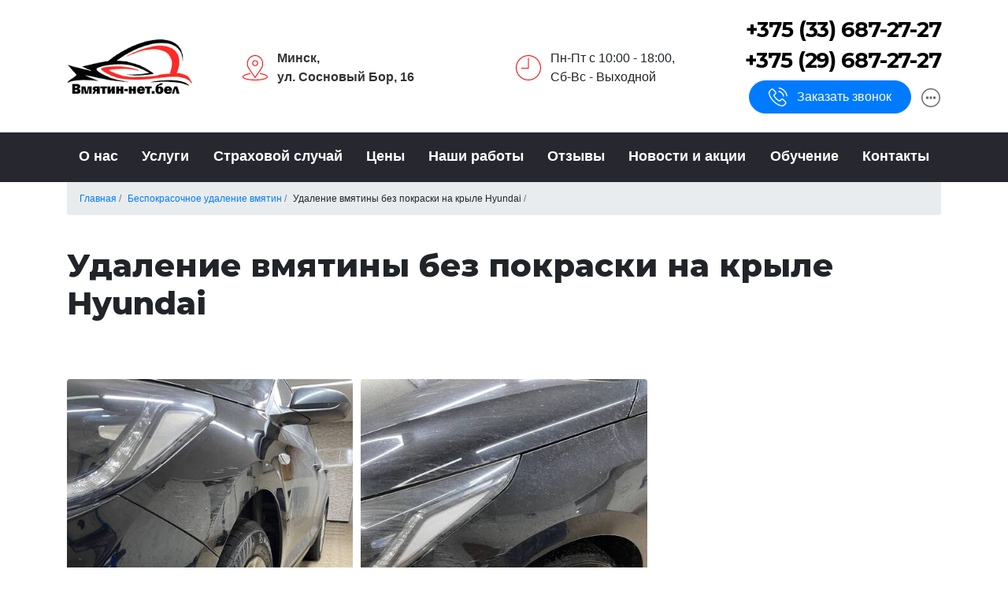

--- FILE ---
content_type: text/html; charset=UTF-8
request_url: https://xn----ctbkkthb0bf7j.xn--90ais/products/udalenie-vmyatiny-bez-pokraski-na-kryle-hyundai
body_size: 10283
content:
<!DOCTYPE html>
<!--[if IE]><![endif]-->
<!--[if IE 8 ]>
<html dir="ltr" lang="ru" class="ie8"><![endif]-->
<!--[if IE 9 ]>
<html dir="ltr" lang="ru" class="ie9"><![endif]-->
<!--[if (gt IE 9)|!(IE)]><!-->
<html dir="ltr" lang="ru">
<!--<![endif]-->

<head>

<!-- http to https -->
<script type="text/javascript">
        	if (window.location.protocol != "https:")
		window.location.href = "https:" + window.location.href.substring(window.location.protocol.length);
	</script>

<!-- http to https (The End)-->
<meta charset="UTF-8">
<base href="https://xn----ctbkkthb0bf7j.xn--90ais/"/>
<title>Удаление вмятины без покраски на крыле Hyundai</title>
<meta http-equiv="Content-Type" content="text/html; charset=UTF-8" />
<meta http-equiv="X-UA-Compatible" content="ie=edge"> 
<meta name="description" content="Беспокрасочное удаление вмятинУдаление вмятины без покраски на крыле Hyundai в Минске. Цены и отзывы на сайте. Акция до конца месяца  ☎ +375 (29) 687-27-27" />
<meta name="robots" content="index, follow" />
<meta name="keywords"    content="" />
<meta name="viewport" content="width=device-width, initial-scale=1, shrink-to-fit=no">
<meta name="google-site-verification" content="gAfhsjcU63Daa4eyKDMgZLNDHPeT6od2c1eboUST_8k" />
<link rel="canonical" href="https://xn----ctbkkthb0bf7j.xn--90ais/products/udalenie-vmyatiny-bez-pokraski-na-kryle-hyundai"/>
 
<meta property="og:title" content="Удаление вмятины без покраски на крыле Hyundai">
<meta property="og:type" content="website">
<meta property="og:url" content="https://xn----ctbkkthb0bf7j.xn--90ais">
<meta property="og:image" content="https://xn----ctbkkthb0bf7j.xn--90ais/design/new/image/logo.png">
<meta property="og:site_name" content="вмятин-нет.бел">
<meta property="og:description" content="Беспокрасочное удаление вмятинУдаление вмятины без покраски на крыле Hyundai в Минске. Цены и отзывы на сайте. Акция до конца месяца  ☎ +375 (29) 687-27-27">
<link rel="image_src" href="https://xn----ctbkkthb0bf7j.xn--90ais/design/new/image/cache/catalog/service/category/0_100/61/dsc-1094-4a279997.jpg">
<meta name="twitter:card" content="summary">
<meta name="twitter:title" content="вмятин-нет.бел">
<meta name="twitter:description" content="Беспокрасочное удаление вмятинУдаление вмятины без покраски на крыле Hyundai в Минске. Цены и отзывы на сайте. Акция до конца месяца  ☎ +375 (29) 687-27-27">
<meta name="twitter:image" content="https://xn----ctbkkthb0bf7j.xn--90ais/design/new/image/cache/catalog/service/category/0_100/61/dsc-1094-4a279997.jpg">
<link rel="apple-touch-icon" sizes="57x57" href="/design/new/apple-icon-57x57.png">
<link rel="apple-touch-icon" sizes="60x60" href="/design/new/apple-icon-60x60.png">
<link rel="apple-touch-icon" sizes="72x72" href="/design/new/apple-icon-72x72.png">
<link rel="apple-touch-icon" sizes="76x76" href="/design/new/apple-icon-76x76.png">
<link rel="apple-touch-icon" sizes="114x114" href="/design/new/apple-icon-114x114.png">
<link rel="apple-touch-icon" sizes="120x120" href="/design/new/apple-icon-120x120.png">
<link rel="apple-touch-icon" sizes="144x144" href="/design/new/apple-icon-144x144.png">
<link rel="apple-touch-icon" sizes="152x152" href="/design/new/apple-icon-152x152.png">
<link rel="apple-touch-icon" sizes="180x180" href="/design/new/apple-icon-180x180.png">
<link rel="icon" type="image/png" sizes="192x192"  href="/design/new/android-icon-192x192.png">
<link rel="icon" type="image/png" sizes="32x32" href="/design/new/favicon-32x32.png">
<link rel="icon" type="image/png" sizes="96x96" href="/design/new/favicon-96x96.png">
<link rel="icon" type="image/png" sizes="16x16" href="/design/new/favicon-16x16.png">
<link rel="manifest" href="/design/new/manifest.json">
<meta name="msapplication-TileColor" content="#ffffff">
<meta name="msapplication-TileImage" content="/design/new/ms-icon-144x144.png">
<meta name="theme-color" content="#ffffff">
<link href="/design/new/catalog/view/theme/default/stylesheet/custom.css" rel="stylesheet">
<link rel="stylesheet" type="text/css" href="/design/new/catalog/dist/app.067265cc050d8768a738.css" media="all">
<link rel="stylesheet" href="/design/new/catalog/dist/12.6c287e7dc1d47e6c3699.css" media="screen">
<link rel="stylesheet" href="/design/new/catalog/dist/8.5064dfb181824d6e2130.css" media="screen">
<link rel="stylesheet" href="/design/new/catalog/dist/15.6f02e16439d8b3d9151e.css" media="screen">
<link rel="stylesheet" href="/design/new/catalog/dist/13.5e158df0d4dd47554048.css" media="screen">
<link rel="stylesheet" href="/design/new/catalog/dist/15.6f02e16439d8b3d9151e.css" media="screen">
<link rel="stylesheet" href="/design/new/catalog/dist/18.aa046856acb86989ba22.css" media="screen">
<link rel="stylesheet" href="/design/new/catalog/dist/10.8550faf78d76314639bc.css" media="screen">
<script async="" src="/design/new/catalog/view/lib/js-cookie/js.cookie.min.js"></script> 
<script async="" src="/design/new/catalog/view/lib/lazysizes/lazysizes.min.js"></script> 
<script async="" src="/design/new/catalog/view/lib/lazysizes/plugins/unveilhooks/ls.unveilhooks.min.js"></script> 
<!-- IE --> 
<!--[if IE]><script src="/design/new/html5.js" ></script><![endif]--> 
<!--[if lte IE 8]><link rel="stylesheet" type="text/css" href="/design/new/IE.css"  media="all" /><![endif]-->
<style>
table {
    width: 100%;
}
 </style>
   
  
  <script type = "application/ld+json" >
 {
 	"@context": "https://schema.org/",
 	"@type": "Product",
 	"name": "Беспокрасочное удаление вмятин",
 	"image": "https://xn----ctbkkthb0bf7j.xn--90ais/design/new/image/logo.png",
 	"description": "Ремонт вмятин без покраски в Минске по немецкой технологии у нас или с выездом к клиенту (кузовной ремонт без удаления лакокрасочного покрытия), а так же полировка фар и автомобилей по доступным ценам",
 	"aggregateRating": {
 		"@type": "AggregateRating",
 		"ratingValue": "4.7",
 		"reviewCount": "56"
 	},
	"sku": "134",
  "brand": {
    "@type": "Brand",
    "name": "Vmyatinnet"
  },
  "offers": {
    "@type": "Offer",
	"url": "https://xn----ctbkkthb0bf7j.xn--90ais/catalog/bespokrasochnoe-udalenie-vmyatin/",
    "priceCurrency": "BYN",
    "price": "90",
    "priceValidUntil": "2024-03-15",
    "itemCondition": "https://schema.org/NewCondition",
    "availability": "https://schema.org/InStock",
	"shippingDetails": [
      {
        "@type": "OfferShippingDetails",
    "doesNotShip":"true",

        "shippingDestination": {
          "@type": "DefinedRegion",
          "addressCountry": "BY"
        }
}],
        "hasMerchantReturnPolicy": {
          "@type": "MerchantReturnPolicy",
          "applicableCountry": "BY",
          "returnPolicyCategory": "https://schema.org/MerchantReturnNotPermitted"

        }
  }
 } 
 </script>
		    

<script type = "application/ld+json" >
{
 "@context": "https://schema.org",
 "@type": "Event",
 "image": "https://xn----ctbkkthb0bf7j.xn--90ais/design/new/image/logo.png",
 "name": "⭐ Акция и скидки на беспокрасочное удаление вмятин в Минске от Вмятин Нет",
 "description": "Ремонт вмятин без покраски в Минске по немецкой технологии у нас или с выездом к клиенту (кузовной ремонт без удаления лакокрасочного покрытия), а так же полировка фар и автомобилей по доступным ценам",
 "startDate": "2024-02-15",
 "endDate": "2024-03-15",
 "url": "https://xn----ctbkkthb0bf7j.xn--90ais/catalog/bespokrasochnoe-udalenie-vmyatin/",
 "location": {
 "@type": "Place",
 "name": "Vmyatinnet",
 "address": "220030, Республика Беларусь, г. Минск, ул. Сосновый Бор, д.16"
 },
       "eventAttendanceMode": "https://schema.org/OfflineEventAttendanceMode",
      "eventStatus": "https://schema.org/EventScheduled",
 "organizer": {
        "@type": "Organization",
        "name": "Vmyatinnet",
        "url": "https://xn----ctbkkthb0bf7j.xn--90ais"
      },
      "offers": {
        "@type": "Offer",
        "url": "https://xn----ctbkkthb0bf7j.xn--90ais/catalog/bespokrasochnoe-udalenie-vmyatin/",
        "price": "80",
        "priceCurrency": "BYN",
        "availability": "https://schema.org/InStock",
        "validFrom": "2024-02-15"
      }
}

 </script> 
  </head><body id="common-home" class="h-100 333">
<div id="wrapPage"> <div id="wrapPage">
<div id="layout">
  <header>
    <div class="bg-light py-1 text-center d-md-none">
      <div class="container"> <a target="_blank" href="/kontakty"> <small class="text-muted"> Минск, ул. Сосновый Бор, 16 </small> </a> </div>
    </div>
    <div class="container">
      <div class="py-3 py-xl-4 main-menu_mobile">
        <div class="row flex-nowrap justify-content-between align-items-center">
          <div class="col d-lg-none">
            <button data-togle="mobile-menu" type="button" class="headroom-mobile__button btn btn-dark text-nowrap"> <span class="icon icon-hamburger color--white size--sm"></span> Меню </button>
          </div>
          <div class="col-lg-2 d-none d-md-block">
            <div class="header-logo"> <a href="/"> <img loading=lazy src="/design/new/image/logo.png" title="Беспокрасочное выпрямление вмятин" alt="Беспокрасочное выпрямление вмятин" class="img-fluid"> </a> </div>
          </div>
          <div class="d-none d-lg-block col-lg-5 col-xl-4 pt-1 pl-lg-5">
            <div class="header-contact address">
              <div class="header-icon"></div>
             <div class="header-contact__body"> <a class="header-address__link stretched-link" href="/kontakty"> <span> Минск, <br>
                ул. Сосновый Бор, 16 </span> </a> </div>
            </div>
          </div>
          <div class="d-none d-xl-block col-lg-3 pt-1">
            <div class="header-contact opening">
              <div class="header-icon"></div>
               <div class="header-contact__body"> <span>Пн-Пт с 10:00 - 18:00,<br>
                Сб-Вс - Выходной</span> </div>
            </div>
          </div>
          <div class="col-lg-5  col-xl-3 d-flex justify-content-end align-items-center">
            <div class="header-contact call">
              <div class="header-contact__body">
				  
                 <div class="header__phone visible-desktop"><a href="tel:+375336872727" class=" ">+375 (33) 687-27-27</a></div>
				  <div class="header__phone visible-desktop"><a href="tel:+375296872727" class=" ">+375 (29) 687-27-27</a></div>
				  <div class="header__phone visible-mobile"><a href="tel:+375336872727" class=" ">+375 (33) 687-27-27</a></div>
				 
				 <a href="https://api.whatsapp.com/send?phone=375296872727" class="header__phone header__phone_icon-whatsapp visible-mobile"><span></span>+375 (29) 687-27-27</a>                 <div class="d-md-flex justify-content-end align-items-center"> <span class="header__callback btn btn-circle btn-primary d-none d-md-inline-block d-lg-none  d-xl-inline-block" data-toggle="modal" data-target="#modal-callback" data-position="header"><i class="icon icon-call color--white mr-2"></i> Заказать звонок</span>
                  <div class="dropdown d-none d-md-block">
                    <button class="header-contacts__button btn dropdown-toggle" type="button" id="headerContactsButton" data-toggle="dropdown" aria-haspopup="true" aria-expanded="false" data-display="static"><i class="icon"></i></button>
                    <div class="header-contacts__outer dropdown-menu dropdown--freeze dropdown--right" aria-labelledby="headerContactsButton">
                      <div class="header-contacts__label">Пишите нам на Whatsapp:</div>
                      <div class="d-flex align-items-center mt-1 mb-4" data-link="for-mobile" data-content="https://api.whatsapp.com/send?phone=375296872727"> <i class="icon icon-whatsapp mr-3"></i> <span class="header__phone extra">+375 (29) 687-27-27</span> </div>
                      <div class="header-contacts__label">или пишите на почту:</div>
                      <div class="d-flex align-items-center my-1" data-link="mail" data-content="6872727@bk.ru"> <i class="icon icon-email mr-3"></i> <span class="header__email">6872727@bk.ru</span> </div>
                    </div>
                  </div>
                </div>
              </div>
            </div>
          </div>
        </div>
      </div>
    </div>
    <div class="menu d-none d-lg-block main-menu">
      <div class="container">
        <nav class="nav d-flex">                                                  <a  class="menu__link flex-fill " href="o-kompanii">О нас</a>  
                                                <a  class="menu__link flex-fill " href="uslugi">Услуги</a>  
                                                <a  class="menu__link flex-fill " href="strakhovoj-sluchaj">Страховой случай</a>  
                                                <a  class="menu__link flex-fill " href="tseny">Цены</a>  
                                                                        <a  class="menu__link flex-fill " href="products">Наши работы</a>  
                                                <a  class="menu__link flex-fill " href="otzyvy">Отзывы</a>  
                                                <a  class="menu__link flex-fill " href="blog">Новости и акции</a>  
                                                                                                <a  class="menu__link flex-fill " href="obuchenie">Обучение</a>  
                                                <a  class="menu__link flex-fill " href="kontakty">Контакты</a>  
                        </nav>
      </div>
    </div>
  </header>
  <main>
    <div class="container">
      <nav aria-label="breadcrumb">
   
        <ol itemscope itemtype="http://schema.org/BreadcrumbList" class="breadcrumbs">
        <li itemprop="itemListElement" itemscope itemtype="http://schema.org/ListItem">
            <a itemprop="item" href="https://xn----ctbkkthb0bf7j.xn--90ais/" data-language="breadcrumb_home">
                <span itemprop="name">Главная</span>
            </a>
            <meta itemprop="position" content="1" />
        </li>
                                                        <li itemprop="itemListElement" itemscope itemtype="http://schema.org/ListItem">
                        <a itemprop="item" href="/catalog/bespokrasochnoe-udalenie-vmyatin">
                            <span itemprop="name">Беспокрасочное удаление вмятин</span>
                        </a>
                        <meta itemprop="position" content="2" />
                    </li>
                                        <li itemprop="itemListElement" itemscope itemtype="http://schema.org/ListItem">
                <span itemprop="name">Удаление вмятины без покраски на крыле Hyundai</span>
                <meta itemprop="position" content="3" />
            </li>
            </ol>
      </nav>
      
      <div class="row">
        <div id="content" class="col-sm-12">
          <div class="pageheader">
            <h1>Удаление вмятины без покраски на крыле Hyundai</h1>
          </div>
          <div class="font-size-lg">  </div>
        </div>
      </div>
    </div>
    <section class="module-gallery-section mt-md-5">
        <div class="container">
          
          <div class="module-gallery">
            <div class="module-gallery-carousel__outer mb-5">
              <div id="module-gallery-0" class="swiper-container swiper-carousel carousel--nav-bottom carousel--nav-center">
                <div class="swiper-wrapper">
				   
                  <div class="swiper-slide"> <a href="https://xn----ctbkkthb0bf7j.xn--90ais//files/products/photo_2023-02-13_15-18-47.800x600w.jpg?d5579e46a3f6826ca560d425e200ab1e" data-toggle="lightbox"> <img loading=lazy src="https://xn----ctbkkthb0bf7j.xn--90ais//files/products/photo_2023-02-13_15-18-47.600x600.jpg?b116b9a1d75738f90a6007c9bbde4b98" alt="Удаление вмятины без покраски на крыле Hyundai" data-title="" class="img-fluid rounded"> </a> </div>
                      
                  <div class="swiper-slide"> <a href="https://xn----ctbkkthb0bf7j.xn--90ais//files/products/photo_2023-02-13_15-18-48.800x600w.jpg?9bedd20aefb405804175f7419aea9803" data-toggle="lightbox"> <img loading=lazy src="https://xn----ctbkkthb0bf7j.xn--90ais//files/products/photo_2023-02-13_15-18-48.600x600.jpg?5b402d67fe3df9d3223a8c26ed4abdca" alt="Удаление вмятины без покраски на крыле Hyundai" data-title="" class="img-fluid rounded"> </a> </div>
                                     
                </div>
                <!-- Add Pagination -->
                <div class="module-gallery-carousel__dots swiper-pagination"></div>
                <!-- Add Arrows -->
                <div class="module-gallery-carousel__nav swiper-button-next swiper-button-black"></div>
                <div class="module-gallery-carousel__nav swiper-button-prev swiper-button-black"></div>
              </div>
            </div>
          </div>
        </div>
      </section>
    <section class="showcase-category__section mt-2 mt-xl-5 mb-md-5 pt-3 pb-3">
        <div class="container">
          <div class="showcase_category rounded shadow pt-4 pt-md-5 px-4 px-md-5 ">
            <h2 class="showcase-category__heading custom-title text-center">Быстро и недорого приведем машину в порядок!</h2>
            <p class="showcase_category-showcase__subheading text-center pt-2 mb-3">Предлагаем полный комплекс услуг по ремонту вмятин, царапин и защите от их появления.</p>
            <div class="showcase-category-grid mt-4">
              <div class="row justify-content-between">
                <div class="col-12 col-md-6 col-lg-6 style--big">
                  <figure class="showcase-category__item">
                    <div class="showcase-category__visual"> <img loading=lazy src="/design/new/image/cache/catalog/service/category/0_100/61/dsc-1094-4a279997.jpg" alt="Удаление вмятин без покраски" itemprop="thumbnail" class="img-fluid showcase-category__image" width="600" height="300" intrinsicsize="600x300" loading="lazy"> <span class="showcase-category__more"><span>Подробнее</span></span> </div>
                    <figcaption class="showcase-category__caption">
                      <h4 class="showcase-category__title"><span>Удаление вмятин без покраски</span></h4>
                      <div class="showcase-category__text in">
                        <p>Без шпаклевки и покраски! Удаляем вмятины на автомобилях с гарантией сохранности лакокрасочного покрытия по технологии PDR.</p>
                      </div>
                    </figcaption>
                    <a class="stretched-link" href="/catalog/bespokrasochnoe-udalenie-vmyatin"> </a> </figure>
                </div>
                <div class="col-12 col-md-6 col-lg-6">
                  <figure class="showcase-category__item">
                    <div class="showcase-category__visual"> <img loading=lazy src="/design/new/image/cache/catalog/service/category/0_100/65/photo-2022-09-18-12-15-13-4a279997.jpg" alt="Полировка автомобиля" itemprop="thumbnail" class="img-fluid showcase-category__image" width="600" height="300" intrinsicsize="600x300" loading="lazy"> <span class="showcase-category__more"><span>Подробнее</span></span> </div>
                    <figcaption class="showcase-category__caption">
                      <h4 class="showcase-category__title"><span>Полировка автомобиля</span></h4>
                      <div class="showcase-category__text in">
                        <p>Полируем кузов до зеркального блеска. Не срезаем лак понапрасну. Удалим все царапины, голограммы и пятна. Ваш автомобиль засияет как новый!</p>
                      </div>
                    </figcaption>
                    <a class="stretched-link" href="/catalog/polirovka-far-i-avtomobilej"> </a> </figure>
                </div>
                <div class="col-12 col-md-6 col-lg-4">
                  <figure class="showcase-category__item">
                    <div class="showcase-category__visual"> <img loading=lazy src="/design/new/image/remont_9-min-300x225.jpg" alt="Удаление вмятин после града" itemprop="thumbnail" class="img-fluid showcase-category__image" width="600" height="300" intrinsicsize="600x300" loading="lazy"> <span class="showcase-category__more"><span>Подробнее</span></span> </div>
                    <figcaption class="showcase-category__caption">
                      <h4 class="showcase-category__title"><span>Удаление вмятин после града</span></h4>
                      <div class="showcase-category__text in">
                        <p>Восстановим крышу, капот и другие кузовные элементы Вашего автомобиля беспокрасочным способом и мелкие вмятины от града будут удалены без следа</p>
                      </div>
                    </figcaption>
                    <a class="stretched-link" href="/catalog/udalenie-vmyatin-posle-grada"> </a> </figure>
                </div>
                <div class="col-12 col-md-6 col-lg-4">
                  <figure class="showcase-category__item">
                    <div class="showcase-category__visual"> <img loading=lazy src="/design/new/image/remont_95.jpg" alt="Курсы по удалению вмятин в Минске" itemprop="thumbnail" class="img-fluid showcase-category__image" width="600" height="300" intrinsicsize="600x300" loading="lazy"> <span class="showcase-category__more"><span>Подробнее</span></span> </div>
                    <figcaption class="showcase-category__caption">
                      <h4 class="showcase-category__title"><span>Обучение PDR в Минске</span></h4>
                      <div class="showcase-category__text in">
                        <p>Проводим обучение беспокрасочному выпрямлению вмятин в Минске с выдачей сертификата</p>
                      </div>
                    </figcaption>
                    <a class="stretched-link" href="/obuchenie"> </a> </figure>
                </div>
                <div class="col-12 col-md-6 col-lg-4 style--big">
                  <figure class="showcase-category__item">
                    <div class="showcase-category__visual"> <img loading=lazy src="/design/new/image/remont_92.jpg" alt="Химчистка автомобилей в Минске" itemprop="thumbnail" class="img-fluid showcase-category__image" width="600" height="300" intrinsicsize="600x300" loading="lazy"> <span class="showcase-category__more"><span>Подробнее</span></span> </div>
                    <figcaption class="showcase-category__caption">
                      <h4 class="showcase-category__title"><span>Химчистка салона автомобиля</span></h4>
                      <div class="showcase-category__text in">
                        <p>Приведем салон автомобиля в идеально чистое состояние благодаря качественным материалам и оборудованию при химчистке авто в Минске</p>
                      </div>
                    </figcaption>
                    <a class="stretched-link" href="/catalog/himchistka-avtomobilej-v-minske"> </a> </figure>
                </div>
              </div>
            </div>
          </div>
        </div>
      </section>
    <section class="html-showcase__section  mt-md-5">
        <div class="container">
          <div class="html-showcase rounded">
            <div class="html-showcase__heading">Почему более 3000 клиентов выбрали нас:</div>
            <div class="row">
              <div class="col-md-6 col-lg-4">
                <div class="media py-3 media-md-block"> <img loading=lazy class="html-showcase__image img-fluid" src="/design/new/image/catalog/common/icon/svg/red/car-shine.svg" alt="Технология PDR не дает трещин и заломов ЛКП, после восстановления авто не переходит в категорию битых">
                  <div class="media-body align-self-center">
                    <h5 class="service-usp__title mt-0">Сохранение заводской краски</h5>
                    <div class="service-usp__text">Технология PDR не дает трещин и повреждения лака, после ремонта у нас автомобиль по-прежнему не крашен</div>
                  </div>
                </div>
              </div>
              <div class="col-md-6 col-lg-4">
                <div class="media py-3 media-md-block"> <img loading=lazy class="html-showcase__image img-fluid" src="/design/new/image/catalog/common/icon/svg/red/handshake.svg" alt="Устраняем следы от града на крыше автомобиля, вытягиваем вмятины на любых участках кузова">
                  <div class="media-body align-self-center">
                    <h5 class="service-usp__title mt-0">Беремся за сложные случаи</h5>
                    <div class="service-usp__text">Устраняем вмятины от града на крыше автомобиля, вытягиваем повреждения на любых участках кузова авто</div>
                  </div>
                </div>
              </div>
              <div class="col-md-6 col-lg-4">
                <div class="media py-3 media-md-block"> <img loading=lazy class="html-showcase__image img-fluid" src="/design/new/image/catalog/common/icon/svg/red/check-mark.svg" alt="Удаление мелких вмятин от 75 рублей! Цены на работы у нас в среднем на 10% ниже (не считая гаражей и моек), чем средние цены по Минску">
                  <div class="media-body align-self-center">
                    <h5 class="service-usp__title mt-0">Конкурентные цены</h5>
                    <div class="service-usp__text">Удаление мелких вмятин от 40 рублей! Цены у нас в среднем на 10% ниже (не считая гаражей), чем средняя стоимость по Минску</div>
                  </div>
                </div>
              </div>
            </div>
          </div>
        </div>
      </section>
    <section class="cta_get_price-section bg-light py-5">
      <div class="container">
        <div class="cta_get_price-container">
          <h3 class="cta_get_price-heading custom-title h3 ">Узнайте точную стоимость за 5 минут!</h3>
          <p class="cta_get_price__subheading custom-subheading ">Узнайте сколько будут стоить работы под ключ — именно для вашей ситуации и конкретно для вашего автомобиля.</p>
          <div class="row mt-md-5">
            <div class="col-md-4 pb-3">
              <div class="cta_get_price-block block--call d-flex flex-column h-100 shadow">
                <div class="cta_get_price-body">
                  <h4>Позвоните нам:</h4>
                  Отвечаем на звонки с 10.00 до 18.00 с понедельника по субботу! </div>
                <div class="cta_get_price-footer mt-auto pt-3">
                  <div class="cta_get_price-footer__block"> <a href="tel:+375256872727" class="cta_get_price__phone-number cta_get_price-with-icon__call "> <i class="cta_get_price-icon cta_get_price-icon__call"></i> <span class="cta_get_price__phone-number" data-link="for-mobile" data-content="tel:+375296872727"> +375 (29) 687-27-27</span> </a> </div>
                </div>
              </div>
            </div>
            <div class="col-md-4 pb-3">
              <div class="cta_get_price-block block--messenger d-flex flex-column h-100 shadow">
                <div class="cta_get_price-body">
                  <h4>Напишите в мессенджеры:</h4>
                  Пишите нам на мессенджеры или отправляйте фото - мы отвечаем сразу! </div>
                <div class="cta_get_price-footer mt-auto pt-3">
                  <div class="cta_get_price-footer__block"> <a target="_blank" href="viber://chat?number=+375296872727" rel="nofollow"><img loading=lazy class="soc" alt="viber ultraweb" title="viber" src="/design/new/viber.svg"></a> <a rel="nofollow" target="_blank" href="whatsapp://send/?phone=+375296872727"><img loading=lazy class="soc" alt="whatsapp ultraweb" title="whatsapp" src="/design/new/whatsapp.svg"></a>  <a href="tel:375296872727" class="cta_get_price__phone-number"> +375 (29) 687-27-27 </a> </div>
                </div>
              </div>
            </div>
            <div class="col-md-4 pb-3">
              <div class="cta_get_price-block block--modal d-flex flex-column h-100 shadow">
                <div class="cta_get_price-body">
                  <h4>Оставьте заявку на расчет:</h4>
                  Получите точный расчет стоимости  - мы перезвоним и уточним все детали. </div>
                <div class="cta_get_price-footer mt-auto pt-3">
                  <button type="button" class="cta_get_price__button btn btn-lg btn-danger" data-toggle="modal" data-target="#modal-callback" data-position="cta_get_price"> Рассчитать стоимость &rarr; </button>
                </div>
              </div>
            </div>
          </div>
        </div>
      </div>
    </section>
    <div class="container-fluid">
      <div class="location_map__section">
        <div class="row no-gutters" itemscope="" itemtype="http://schema.org/LocalBusiness">
          <div class="col-lg-6 order-lg-2">
            <div class="location_map__info">
              <p class="location_map__heading">Контактная информация:</p>
              <div class="filial-item__contact-block">
                
                   <div class="mb-3">
                    <div class="">
                      <div class="d-flex align-items-center my-1"><i class="icon icon-mobile color--white icon-lg mr-3"></i> <a href="tel:+375336872727" class=" location_map__phone"><span class="location_map__phone">+375 (33) 687-27-27</span></a></div>
                    </div>
                  </div>
                  <div class="mb-3">
                    <div class="">
                      <div class="d-flex align-items-center my-1">
                        <div><a href="https://api.whatsapp.com/send?phone=375296872727"><i class="icon icon-whatsapp color--white icon-lg mr-3"></i> <span class="location_map__phone">+375 (29) 687-27-27</span></a></div>
                      </div>
                    </div>
                  </div>
                <div class="mb-3">
                  <div class="">
                    <div class="d-flex align-items-center my-1"><i class="icon icon-email color--white icon-lg mr-3"></i> <span class="location_map__email">6872727@bk.ru</span></div>
                  </div>
                </div>
              </div>
              <div class="filial-item__contact-block mt-5" itemprop="address" itemscope="" itemtype="http://schema.org/PostalAddress">
                <meta itemprop="addressCountry" content="RU">
                <meta itemprop="addressRegion" content="Минск">
                <meta itemprop="addressLocality" content="Минск">
                <meta itemprop="streetAddress" content="ул. Сосновый Бор, 16">
                <p class="h5"><b>Минск ул. Сосновый Бор, 16</b></p>
              </div>
              <hr>
              <div class="filial-item__contact-block">
                <div class="my-1"> <b>Пн-Пт</b> с 10:00 - 18:00,<br>
<b>Сб-Вс</b> - Выходной </div>
              </div>
            </div>
          </div>
          <div class="col-lg-6 order-lg-1"> 
            <script src="https://api-maps.yandex.ru/2.1/?lang=ru_RU" type="text/javascript"></script>
            <div class="map map--grayscale" id="map0"></div>
          </div>
        </div>
      </div>
    </div>
  </main>
</div> 
<link rel="stylesheet" href="/design/new/catalog/dist/3.fdef3bf9bee22ccb3106.css" media="screen">
<link rel="stylesheet" href="/design/new/catalog/dist/5.80fe456a0d1c34c94a0b.css" media="screen">
<link rel="stylesheet" href="/design/new/catalog/dist/10.8550faf78d76314639bc.css" media="screen">
<link rel="stylesheet" href="/design/new/catalog/view/lib/jquery-plugin/twentytwenty/css/twentytwenty.css" media="screen">
<div id="styles" style="width: 120px; display:none; position: fixed; top: 40px; left: 0; padding: 6px 8px 8px; background: #dedede; z-index: 9999" onclick="jQuery(this).hide('right')"><li><a href="/?theme=full">Полноэкранная версия сайта</a></li><li><a href="/?theme=vinilservice">Мобильная версия версия сайта</a></li></ul></div>
  <footer>
    <div class="container">
      <div class="d-sm-flex pb-3 justify-content-between">
        <div class="flex-shrink-1">
          <ul class="list-unstyled list-inline footer-menu__info">
            <li class="list-inline-item mr-3">УНП 192128783 <a class="footer-menu__info-link" href="politika-konfidentsialnosti">Политика конфиденциальности</a></li>
          </ul>
        </div>
        <div class="text-center text-md-right">
          <div class="made-with-love">Сделано с <img loading=lazy class="heartbeat" src="https://ultraweb.by/design/heart.svg" alt="продвижение сайтов в Минске"> в <a href="https://ultraweb.by" target="_blank" title="создание сайтов Минск">ULTRAWEB</a></div>
        </div>
      </div>
    </div>
  </footer>
</div>
<div class="scroll-top-wrapper compensate-for-scrollbar scrolltop"><span class="scroll-top-inner"></span><span class="scroll-back-inner"></span></div>
<div class="d-none">
  <nav id="mobile-menu">
    <ul>
      <li><a href="/">Главная</a> </li>
                  <li> <a href="catalog/bespokrasochnoe-udalenie-vmyatin">Беспокрасочное удаление вмятин</a> </li>
                        <li> <a href="catalog/udalenie-vmyatin-posle-grada">Удаление вмятин после града</a> </li>
                        <li> <a href="catalog/polirovka-far-i-avtomobilej">Полировка фар и автомобилей</a> </li>
                        <li> <a href="catalog/himchistka-avtomobilej-v-minske">Химчистка автомобилей</a> </li>
                                                                              <li><a href="/products">Наши работы</a> </li>
      <li><a href="/tseny">Цены</a> </li>
      <li><a href="/strakhovoj-sluchaj">Страховой случай</a> </li>
      <li><a href="/obuchenie">Обучение PDR</a> </li>
      <li><a href="/otzyvy">Отзывы</a> </li>
      <li><a href="/blog">Новости и акции</a> </li>
      <li><a href="/kontakty">Контакты</a> </li>
      <li> <a href="tel:+375296872727" class="cta_get_price-footer__block"><span class="cta_get_price__phone-number">+375 (29) 687-27-27</span> </a> </li>
    </ul>
  </nav>
</div>
<div id="modal-car_brands" class="modal fade car_brands-modal" tabindex="-1" role="dialog" aria-labelledby="car_brandsLabel" aria-hidden="true">
  <div class="modal-dialog modal-lg" role="document">
    <div class="modal-content shadow-lg">
      <div class="modal-header">
        <h5 class="modal-title" id="car_brandsLabel" data-default="Расчет стоимости">Отправьте фото повреждения в любой из мессенджеров, наш специалист сориентирует Вас по приблизительной стоимости ремонта:</h5>
        <button type="button" class="close" data-dismiss="modal" aria-label="Close"> <span aria-hidden="true">&times;</span> </button>
      </div>
      <div class="modal-body">
          <a target="_blank" href="viber://chat?number=+375296872727" rel="nofollow"><img loading="lazy" alt="viber" title="viber" src="design/new/images/viber.png"></a>
       <a rel="nofollow" target="_blank" href="whatsapp://send/?phone=+375296872727"><img loading="lazy" alt="whatsapp" title="whatsapp" src="design/new/images/whats-app.png"></a> 
       <a rel="nofollow" href="https://t.me/vmiatinnetbe"><img loading="lazy" alt="telegram" title="telegram" src="design/new/images/telegram.png"></a>
      </div>
    </div>
  </div>
</div>
<div id="modal-callback" class="modal fade callback-modal" tabindex="-1" role="dialog" aria-labelledby="callbackLabel" aria-hidden="true">
  <div class="modal-dialog modal-md modal-dialog-centered" role="document">
    <div class="modal-content shadow-lg">
      <div class="modal-header">
        <h5 class="modal-title" id="callbackLabel" data-default="Отправьте фото повреждения в любой из мессенджеров, наш специалист сориентирует Вас по приблизительной стоимости ремонта:">Отправьте фото повреждения в любой из мессенджеров, наш специалист сориентирует Вас по приблизительной стоимости ремонта:</h5>
        
        
        
        <button type="button" class="close" data-dismiss="modal" aria-label="Close"> <span aria-hidden="true">&times;</span> </button>
      </div>
      <div class="modal-body">
       <a target="_blank" href="viber://chat?number=+375296872727" rel="nofollow"><img loading="lazy" alt="viber" title="viber" src="design/new/images/viber.png"></a>
       <a rel="nofollow" target="_blank" href="whatsapp://send/?phone=+375296872727"><img loading="lazy" alt="whatsapp" title="whatsapp" src="design/new/images/whats-app.png"></a> 
       <a rel="nofollow" href="https://t.me/vmiatinnetbe"><img loading="lazy" alt="telegram" title="telegram" src="design/new/images/telegram.png"></a>
      </div>
    </div>
  </div>
</div>
<script src="/design/new/catalog/dist/vendors.294e526ab9260091b427.js"></script> 
<script src="/design/new/catalog/dist/app.505a5ed735b8bcab852d.js"></script> 
 
<script src="/design/new/catalog/view/lib/jquery-plugin/twentytwenty/js/jquery.event.move.js"></script> 
<script src="/design/new/catalog/view/lib/jquery-plugin/twentytwenty/js/jquery.twentytwenty.js"></script> 
 
<script>
        
        $(document).ready(function () {
                        var BeforeAfterSlider = new Swiper('#ba-carousel__default', {"slidesPerView":1,"slidesPerGroup":1,"spaceBetween":10,"allowTouchMove":false,"uniqueNavElements":true,"navigation":{"nextEl":".swiper-button-next","prevEl":".swiper-button-prev"},"on":{"init":function () {this.$el.addClass("loaded")}}});$(function(){$(".twentytwenty-container").twentytwenty({"before_label":"ДО","after_label":"ПОСЛЕ"});});
                        $("#modal-car_brands").on("show.bs.modal", function (event) {var $button = $(event.relatedTarget);var carBrandName = $button.data('car-brand-name');var $modal = $(this);var $modalTitle = $modal.find('.modal-title');$modalTitle.text( $modalTitle.data('default') + (carBrandName ? " для " + carBrandName : "") );$modal.find('.js-field-car').val(carBrandName ? carBrandName + " " : "");});
                          var OffersCarousel = {};OffersCarousel[0] = new Swiper('#promo_showcase-carousel-0', {"slidesPerView":"1","spaceBetween":30,"loop":false,"uniqueNavElements":true,"navigation":{"nextEl":".swiper-button-next","prevEl":".swiper-button-prev"},"breakpoints":{"1024":{"slidesPerView":"3"},"640":{"slidesPerView":"2"}},"on":{"init":function () {this.$el.addClass("loaded")}}});
                          var GalleryCarouselDefault = new Swiper('#gallery-carousel__default', {"slidesPerView":2,"spaceBetween":10,"watchOverflow":true,"uniqueNavElements":true,"navigation":{"nextEl":".swiper-button-next","prevEl":".swiper-button-prev"},"breakpoints":{"768":{"slidesPerView":1,"spaceBetween":20},"640":{"slidesPerView":"1","spaceBetween":"20"},"320":{"slidesPerView":"1","spaceBetween":"20"},"1024":{"slidesPerView":2,"spaceBetween":15}},"on":{"init":function () {this.$el.addClass("loaded")}}});
                        var ModuleGallery = {};ModuleGallery[0] = new Swiper('#module-gallery-0', {"slidesPerView":"1","spaceBetween":20,"loop":false,"uniqueNavElements":true,"navigation":{"nextEl":".swiper-button-next","prevEl":".swiper-button-prev"},"pagination":{"el":".swiper-pagination","clickable":true},"breakpoints":{"1024":{"slidesPerView":"3","spaceBetween":"10"},"768":{"slidesPerView":"3","spaceBetween":"10"},"640":{"slidesPerView":"2","spaceBetween":"5"},"320":{"slidesPerView":"2","spaceBetween":"5"}},"on":{"init":function () {this.$el.addClass("loaded")}}});
                          var ModuleGallery1 = {};ModuleGallery1[0] = new Swiper('#module-gallery-1', {"slidesPerView":"1","spaceBetween":20,"loop":false,"uniqueNavElements":true,"navigation":{"nextEl":".swiper-button-next","prevEl":".swiper-button-prev"},"pagination":{"el":".swiper-pagination","clickable":true},"breakpoints":{"1024":{"slidesPerView":"3","spaceBetween":"10"},"768":{"slidesPerView":"3","spaceBetween":"10"},"640":{"slidesPerView":"1","spaceBetween":"5"},"320":{"slidesPerView":"1","spaceBetween":"5"}},"on":{"init":function () {this.$el.addClass("loaded")}}});      
        ymaps.ready(init);
        var myMap;
        function init () {
            myMap = new ymaps.Map("map0", {
                center: [53.967840031630935, 27.594906093886603],
                controls: ['smallMapDefaultSet'],
                zoom: 12
            });
            myPlacemark = new ymaps.Placemark(myMap.getCenter([53.967840031630935, 27.594906093886603]), {
                hintContent: 'ул. Сосновый Бор, 16',
                balloonContent: '<div><div><img loading=lazy src="/design/new/image/logo.png" style="max-height: 70px;margin-bottom:1rem;"></div></div><div class="my-1 d-flex align-items-center"><i class="icon icon-mobile size--sm mr-2"></i><span class="text-nowrap">+375 (29) 687-27-27</span></div><div class="mt-3">Минск, ул. Сосновый Бор, 16</div>'
            }, {
                iconLayout: 'default#image',
                iconImageHref: '/design/new/image/svg/marker-red.svg',
                iconImageSize: [70, 90],
                iconImageOffset: [-35, -100]
            }),
                myMap.geoObjects.add(myPlacemark);

                        myPlacemark.balloon.open();
            
        }
    


                        $("#modal-callback").on("show.bs.modal", function (event) {var $button = $(event.relatedTarget);var $modal = $(this);var $modalTitle = $modal.find('.modal-title');var $modalForm = $modal.find('form');var defaultTitle = $modalTitle.data('default');var title = $button.data('title');if (title) {  $modalTitle.html(title);  } else if (defaultTitle) {   $modalTitle.html(defaultTitle);  }  $modalForm.find('[name^=context]').remove();var context = $button.attr('data-context');  console.log(context);if (context && (typeof context !== 'object')) {   context = JSON.parse(context) || {}  }if (typeof context === 'object') {  for (var key in context) {  var fieldName = "context["+key+"]";   var html = '<input type="hidden" name="' + fieldName + '" value="' + context[key] + '"/>';  $modalForm.append(html);  }  }});
                    });
    </script> 
		 
<!-- Yandex.Metrika counter --> 
<script type="text/javascript" >
   (function(m,e,t,r,i,k,a){m[i]=m[i]||function(){(m[i].a=m[i].a||[]).push(arguments)};
   m[i].l=1*new Date();
   for (var j = 0; j < document.scripts.length; j++) {if (document.scripts[j].src === r) { return; }}
   k=e.createElement(t),a=e.getElementsByTagName(t)[0],k.async=1,k.src=r,a.parentNode.insertBefore(k,a)})
   (window, document, "script", "https://mc.yandex.ru/metrika/tag.js", "ym");

   ym(84896683, "init", {
        clickmap:true,
        trackLinks:true,
        accurateTrackBounce:true,
        webvisor:true
   });
</script>
<noscript>
<div><img loading=lazy src="https://mc.yandex.ru/watch/84896683" style="position:absolute; left:-9999px;" alt="" /></div>
</noscript>
<!-- /Yandex.Metrika counter --> 

</body>
</html><!--
memory peak usage: 1216432 bytes
page generation time: 0.053702116012573 seconds
-->

--- FILE ---
content_type: text/css
request_url: https://xn----ctbkkthb0bf7j.xn--90ais/design/new/catalog/view/theme/default/stylesheet/custom.css
body_size: 1475
content:
.cta_get_price-footer__block {
    -webkit-box-align: center;
    display: -webkit-box;
    display: flex;
    align-items: center;
    margin-bottom: 0.5rem;
}

.cta_get_price-icon {
    display: inline-block;
    width: 2rem;
    height: 2rem;
    margin-right: 1rem;
    background-position: 50%;
    background-repeat: no-repeat;
    background-size: contain;
}

.cta_get_price-icon__whatsapp {
    background-image: url("data:image/svg+xml;charset=utf-8,%3Csvg xmlns='http://www.w3.org/2000/svg' viewBox='0 0 512 512'%3E%3Cpath d='M256.064 0h-.128C114.784 0 0 114.816 0 256c0 56 18.048 107.904 48.736 150.048l-31.904 95.104 98.4-31.456C155.712 496.512 204 512 256.064 512 397.216 512 512 397.152 512 256S397.216 0 256.064 0z' fill='%234caf50'/%3E%3Cpath d='M405.024 361.504c-6.176 17.44-30.688 31.904-50.24 36.128-13.376 2.848-30.848 5.12-89.664-19.264-75.232-31.168-123.68-107.616-127.456-112.576-3.616-4.96-30.4-40.48-30.4-77.216s18.656-54.624 26.176-62.304c6.176-6.304 16.384-9.184 26.176-9.184 3.168 0 6.016.16 8.576.288 7.52.32 11.296.768 16.256 12.64 6.176 14.88 21.216 51.616 23.008 55.392 1.824 3.776 3.648 8.896 1.088 13.856-2.4 5.12-4.512 7.392-8.288 11.744-3.776 4.352-7.36 7.68-11.136 12.352-3.456 4.064-7.36 8.416-3.008 15.936 4.352 7.36 19.392 31.904 41.536 51.616 28.576 25.44 51.744 33.568 60.032 37.024 6.176 2.56 13.536 1.952 18.048-2.848 5.728-6.176 12.8-16.416 20-26.496 5.12-7.232 11.584-8.128 18.368-5.568 6.912 2.4 43.488 20.48 51.008 24.224 7.52 3.776 12.48 5.568 14.304 8.736 1.792 3.168 1.792 18.048-4.384 35.52z' fill='%23fafafa'/%3E%3C/svg%3E");
}

.cta_get_price__phone-number {
    color: #000!important;
    font-size: 1.5rem;
    font-weight: bolder;
    white-space: nowrap;
    vertical-align: top;
    text-decoration: none !important
}

a.cta_get_price__phone-number span {
    text-decoration: none;
}

.cta_get_price-footer__block, .cta_get_price-footer__block:hover {
    text-decoration: none;
}

.cta_get_price-with-icon__call {
  
    position: relative;
    font-weight: 900;
    top: -5px;
}

 

.header__phone.visible-desktop a {
    color: #000;
}

.pagehead-header .header__phone.visible-desktop a {
    color: #fff;
}

.header__phone_icon-whatsapp span {
    display: inline-block;
    vertical-align: middle;
    width: 1.8rem;
    height: 1.8rem;
    margin-right: 0.5rem;
    background-position: 50%;
    background-repeat: no-repeat;
    background-size: contain;
    background-image: url("data:image/svg+xml;charset=utf-8,%3Csvg xmlns='http://www.w3.org/2000/svg' viewBox='0 0 512 512'%3E%3Cpath d='M256.064 0h-.128C114.784 0 0 114.816 0 256c0 56 18.048 107.904 48.736 150.048l-31.904 95.104 98.4-31.456C155.712 496.512 204 512 256.064 512 397.216 512 512 397.152 512 256S397.216 0 256.064 0z' fill='%234caf50'/%3E%3Cpath d='M405.024 361.504c-6.176 17.44-30.688 31.904-50.24 36.128-13.376 2.848-30.848 5.12-89.664-19.264-75.232-31.168-123.68-107.616-127.456-112.576-3.616-4.96-30.4-40.48-30.4-77.216s18.656-54.624 26.176-62.304c6.176-6.304 16.384-9.184 26.176-9.184 3.168 0 6.016.16 8.576.288 7.52.32 11.296.768 16.256 12.64 6.176 14.88 21.216 51.616 23.008 55.392 1.824 3.776 3.648 8.896 1.088 13.856-2.4 5.12-4.512 7.392-8.288 11.744-3.776 4.352-7.36 7.68-11.136 12.352-3.456 4.064-7.36 8.416-3.008 15.936 4.352 7.36 19.392 31.904 41.536 51.616 28.576 25.44 51.744 33.568 60.032 37.024 6.176 2.56 13.536 1.952 18.048-2.848 5.728-6.176 12.8-16.416 20-26.496 5.12-7.232 11.584-8.128 18.368-5.568 6.912 2.4 43.488 20.48 51.008 24.224 7.52 3.776 12.48 5.568 14.304 8.736 1.792 3.168 1.792 18.048-4.384 35.52z' fill='%23fafafa'/%3E%3C/svg%3E");
    
}

.filial-item__contact-block a {
    border-bottom: 0;
    text-decoration: none;
}

.showcase-category__visual {
    position: relative;
}

.showcase-category__visual .showcase-category__more {
    opacity: 0;
    color: #fff;
    position: absolute;
    top: 0;
    left: 0;
    right: 0;
    bottom: 0;
    display: flex;
    align-items: center
}

.showcase-category__visual .showcase-category__more span {
    display: inline-block;
    padding: 0 15px;
    line-height: 36px;
    height: 40px;
    border: 2px solid #fff;
    border-radius: 20px;
    margin: 0 auto;
}

figure:hover .showcase-category__image {
    opacity: 0.3;
}

figure:hover .showcase-category__visual .showcase-category__more {
    opacity: 1
}

.pagehead-menu__section.fixed, .main-menu.fixed {
    position: fixed;
    top: 0;
    left: 0;
    width: 100%;
    z-index: 100;
    box-shadow: 0 5px 10px rgba(0, 0, 0, 0.15)
}

.pagehead-inner.fixed, .main-menu-inner.fixed {
    position: fixed;
    top: 0;
    left: 0;
    width: 100%;
    z-index: 100;
    background: #2a2c34;
    box-shadow: 0 5px 10px rgba(0, 0, 0, 0.15)
}

.main-menu-inner.fixed {
    background: #fff;
}

a.location_map__phone, a.location_map__phone:hover {
    color: #fff;
}

@media (min-width: 320px) and (max-width: 767px) {
    .visible-desktop {
        display: none;
    }
}

@media (min-width: 768px) {
    .visible-mobile {
        display: none;
    }
}

--- FILE ---
content_type: text/css
request_url: https://xn----ctbkkthb0bf7j.xn--90ais/design/new/catalog/dist/app.067265cc050d8768a738.css
body_size: 83978
content:
@import url(https://fonts.googleapis.com/css?family=Montserrat:400,700,800);:root{--blue:#007bff;--indigo:#6610f2;--purple:#6f42c1;--pink:#e83e8c;--red:#dc3545;--orange:#fd7e14;--yellow:#ffc107;--green:#28a745;--teal:#20c997;--cyan:#17a2b8;--white:#fff;--gray:#6c757d;--gray-dark:#343a40;--primary:#007bff;--secondary:#6c757d;--success:#28a745;--info:#17a2b8;--warning:#ffc107;--danger:#dc3545;--light:#f8f9fa;--dark:#343a40;--breakpoint-xs:0;--breakpoint-sm:576px;--breakpoint-md:768px;--breakpoint-lg:992px;--breakpoint-xl:1200px;--breakpoint-xxl:1320px;--breakpoint-hdpi:1440px;--breakpoint-xxxl:1680px;--font-family-sans-serif:-apple-system,BlinkMacSystemFont,"Segoe UI",Roboto,"Helvetica Neue",Arial,"Noto Sans",sans-serif,"Apple Color Emoji","Segoe UI Emoji","Segoe UI Symbol","Noto Color Emoji";--font-family-monospace:SFMono-Regular,Menlo,Monaco,Consolas,"Liberation Mono","Courier New",monospace } *,:after,:before{box-sizing:border-box } html{-webkit-text-size-adjust:100%;-webkit-tap-highlight-color:rgba(0,0,0,0);font-family:sans-serif;line-height:1.15 } article,aside,figcaption,figure,footer,header,hgroup,main,nav,section{display:block } body{margin:0;background-color:#fff;color:#212529;font-family:-apple-system,BlinkMacSystemFont,Segoe UI,Roboto,Helvetica Neue,Arial,Noto Sans,sans-serif,Apple Color Emoji,Segoe UI Emoji,Segoe UI Symbol,Noto Color Emoji;font-size:1rem;font-weight:400;line-height:1.5;text-align:left } [tabindex="-1"]:focus:not(.focus-visible),[tabindex="-1"]:focus:not(:focus-visible){outline:0 !important } hr{box-sizing:content-box;height:0;overflow:visible } h1,h2,h3,h4,h5,h6{margin-top:0;margin-bottom:.5rem } p{margin-top:0;margin-bottom:1rem } abbr[data-original-title],abbr[title]{-webkit-text-decoration:underline dotted;-webkit-text-decoration-skip-ink:none;border-bottom:0;text-decoration:underline;text-decoration:underline dotted;text-decoration-skip-ink:none;cursor:help } address{font-style:normal;line-height:inherit } address,dl,ol,ul{margin-bottom:1rem } dl,ol,ul{margin-top:0 } ol ol,ol ul,ul ol,ul ul{margin-bottom:0 } dt{font-weight:700 } dd{margin-bottom:.5rem;margin-left:0 } blockquote{margin:0 0 1rem } b,strong{font-weight:bolder } small{font-size:80% } sub,sup{position:relative;font-size:75%;line-height:0;vertical-align:baseline } sub{bottom:-.25em } sup{top:-.5em } a{background-color:transparent;color:#007bff;text-decoration:none } a:hover{color:#0056b3;text-decoration:underline } a:not([href]),a:not([href]):hover{color:inherit;text-decoration:none } code,kbd,pre,samp{font-family:SFMono-Regular,Menlo,Monaco,Consolas,Liberation Mono,Courier New,monospace;font-size:1em } pre{margin-top:0;margin-bottom:1rem;overflow:auto } figure{margin:0 0 1rem } img{border-style:none } img,svg{vertical-align:middle } svg{overflow:hidden } table{border-collapse:collapse } caption{padding-top:.75rem;padding-bottom:.75rem;color:#6c757d;text-align:left;caption-side:bottom } th{text-align:inherit } label{display:inline-block;margin-bottom:.5rem } button{border-radius:0 } button:focus{outline:1px dotted;outline:5px auto -webkit-focus-ring-color } button,input,optgroup,select,textarea{margin:0;font-family:inherit;font-size:inherit;line-height:inherit } button,input{overflow:visible } button,select{text-transform:none } select{word-wrap:normal } [type=button],[type=reset],[type=submit],button{-webkit-appearance:button } [type=button]:not(:disabled),[type=reset]:not(:disabled),[type=submit]:not(:disabled),button:not(:disabled){cursor:pointer } [type=button]::-moz-focus-inner,[type=reset]::-moz-focus-inner,[type=submit]::-moz-focus-inner,button::-moz-focus-inner{padding:0;border-style:none } input[type=checkbox],input[type=radio]{box-sizing:border-box;padding:0 } input[type=date],input[type=datetime-local],input[type=month],input[type=time]{-webkit-appearance:listbox } textarea{overflow:auto;resize:vertical } fieldset{min-width:0;margin:0;padding:0;border:0 } legend{display:block;width:100%;max-width:100%;margin-bottom:.5rem;padding:0;color:inherit;font-size:1.5rem;line-height:inherit;white-space:normal } progress{vertical-align:baseline } [type=number]::-webkit-inner-spin-button,[type=number]::-webkit-outer-spin-button{height:auto } [type=search]{-webkit-appearance:none;outline-offset:-2px } [type=search]::-webkit-search-decoration{-webkit-appearance:none }::-webkit-file-upload-button{-webkit-appearance:button;font:inherit } output{display:inline-block } summary{display:list-item;cursor:pointer } template{display:none } [hidden]{display:none !important } .h1,.h2,.h3,.h4,.h5,.h6,h1,h2,h3,h4,h5,h6{margin-bottom:.5rem;font-weight:500;line-height:1.2 } .h1,h1{font-size:2.5rem } .h2,h2{font-size:2rem } .h3,h3{font-size:1.75rem } .h4,h4{font-size:1.5rem } .h5,h5{font-size:1.25rem } .h6,h6{font-size:1rem } .lead{font-size:1.25rem;font-weight:300 } .display-1{font-size:6rem } .display-1,.display-2{font-weight:300;line-height:1.2 } .display-2{font-size:5.5rem } .display-3{font-size:4.5rem } .display-3,.display-4{font-weight:300;line-height:1.2 } .display-4{font-size:3.5rem } hr{margin-top:1rem;margin-bottom:1rem;border:0;border-top:1px solid rgba(0,0,0,.1) } .small,small{font-size:80%;font-weight:400 } .mark,mark{padding:.2em;background-color:#fcf8e3 } .list-inline,.list-unstyled{padding-left:0;list-style:none } .list-inline-item{display:inline-block } .list-inline-item:not(:last-child){margin-right:.5rem } .initialism{font-size:90%;text-transform:uppercase } .blockquote{margin-bottom:1rem;font-size:1.25rem } .blockquote-footer{display:block;color:#6c757d;font-size:80% } .blockquote-footer:before{content:"\2014\00A0" } .img-fluid,.img-thumbnail{max-width:100%;height:auto } .img-thumbnail{padding:.25rem;border:1px solid #dee2e6;border-radius:.25rem;background-color:#fff } .figure{display:inline-block } .figure-img{margin-bottom:.5rem;line-height:1 } .figure-caption{color:#6c757d;font-size:90% } code{word-wrap:break-word;color:#e83e8c;font-size:87.5% } a > code{color:inherit } kbd{padding:.2rem .4rem;border-radius:.2rem;background-color:#212529;color:#fff;font-size:87.5% } kbd kbd{padding:0;font-size:100%;font-weight:700 } pre{display:block;color:#212529;font-size:87.5% } pre code{color:inherit;font-size:inherit;word-break:normal } .pre-scrollable{max-height:340px;overflow-y:scroll } .container{width:100%;margin-right:auto;margin-left:auto;padding-right:15px;padding-left:15px } @media (min-width:576px){.container{max-width:540px } } @media (min-width:768px){.container{max-width:720px } } @media (min-width:992px){.container{max-width:960px } } @media (min-width:1200px){.container{max-width:1140px } } @media (min-width:1320px){.container{max-width:1200px } } @media (min-width:1440px){.container{max-width:1220px } } @media (min-width:1680px){.container{max-width:1280px } } .container-fluid,.container-hdpi,.container-lg,.container-md,.container-sm,.container-xl,.container-xxl,.container-xxxl{width:100%;margin-right:auto;margin-left:auto;padding-right:15px;padding-left:15px } @media (min-width:576px){.container,.container-sm{max-width:540px } } @media (min-width:768px){.container,.container-md,.container-sm{max-width:720px } } @media (min-width:992px){.container,.container-lg,.container-md,.container-sm{max-width:960px } } @media (min-width:1200px){.container,.container-lg,.container-md,.container-sm,.container-xl{max-width:1140px } } @media (min-width:1320px){.container,.container-lg,.container-md,.container-sm,.container-xxl{max-width:1200px } } @media (min-width:1440px){.container,.container-hdpi,.container-lg,.container-md,.container-sm,.container-xl{max-width:1220px } } @media (min-width:1680px){.container,.container-lg,.container-md,.container-sm,.container-xl,.container-xxxl{max-width:1280px } } .row{display:-webkit-box;display:flex;flex-wrap:wrap;margin-right:-15px;margin-left:-15px } .no-gutters{margin-right:0;margin-left:0 } .no-gutters > .col,.no-gutters > [class*=col-]{padding-right:0;padding-left:0 } .col{-webkit-box-flex:1;flex-basis:0;flex-grow:1;max-width:100% } .row-cols-1 > *{-webkit-box-flex:0;flex:0 0 100%;max-width:100% } .row-cols-2 > *{-webkit-box-flex:0;flex:0 0 50%;max-width:50% } .row-cols-3 > *{-webkit-box-flex:0;flex:0 0 33.33333%;max-width:33.33333% } .row-cols-4 > *{-webkit-box-flex:0;flex:0 0 25%;max-width:25% } .row-cols-5 > *{-webkit-box-flex:0;flex:0 0 20%;max-width:20% } .row-cols-6 > *{-webkit-box-flex:0;flex:0 0 16.66667%;max-width:16.66667% } .col-auto{flex:0 0 auto;width:auto;max-width:100% } .col-1,.col-auto{-webkit-box-flex:0 } .col-1{flex:0 0 8.33333%;max-width:8.33333% } .col-2{flex:0 0 16.66667%;max-width:16.66667% } .col-2,.col-3{-webkit-box-flex:0 } .col-3{flex:0 0 25%;max-width:25% } .col-4{flex:0 0 33.33333%;max-width:33.33333% } .col-4,.col-5{-webkit-box-flex:0 } .col-5{flex:0 0 41.66667%;max-width:41.66667% } .col-6{flex:0 0 50%;max-width:50% } .col-6,.col-7{-webkit-box-flex:0 } .col-7{flex:0 0 58.33333%;max-width:58.33333% } .col-8{flex:0 0 66.66667%;max-width:66.66667% } .col-8,.col-9{-webkit-box-flex:0 } .col-9{flex:0 0 75%;max-width:75% } .col-10{flex:0 0 83.33333%;max-width:83.33333% } .col-10,.col-11{-webkit-box-flex:0 } .col-11{flex:0 0 91.66667%;max-width:91.66667% } .col-12{-webkit-box-flex:0;flex:0 0 100%;max-width:100% } .order-first{-webkit-box-ordinal-group:0;order:-1 } .order-last{-webkit-box-ordinal-group:14;order:13 } .order-0{-webkit-box-ordinal-group:1;order:0 } .order-1{-webkit-box-ordinal-group:2;order:1 } .order-2{-webkit-box-ordinal-group:3;order:2 } .order-3{-webkit-box-ordinal-group:4;order:3 } .order-4{-webkit-box-ordinal-group:5;order:4 } .order-5{-webkit-box-ordinal-group:6;order:5 } .order-6{-webkit-box-ordinal-group:7;order:6 } .order-7{-webkit-box-ordinal-group:8;order:7 } .order-8{-webkit-box-ordinal-group:9;order:8 } .order-9{-webkit-box-ordinal-group:10;order:9 } .order-10{-webkit-box-ordinal-group:11;order:10 } .order-11{-webkit-box-ordinal-group:12;order:11 } .order-12{-webkit-box-ordinal-group:13;order:12 } .offset-1{margin-left:8.33333% } .offset-2{margin-left:16.66667% } .offset-3{margin-left:25% } .offset-4{margin-left:33.33333% } .offset-5{margin-left:41.66667% } .offset-6{margin-left:50% } .offset-7{margin-left:58.33333% } .offset-8{margin-left:66.66667% } .offset-9{margin-left:75% } .offset-10{margin-left:83.33333% } .offset-11{margin-left:91.66667% } @media (min-width:576px){.col-sm{-webkit-box-flex:1;flex-basis:0;flex-grow:1;max-width:100% } .row-cols-sm-1 > *{-webkit-box-flex:0;flex:0 0 100%;max-width:100% } .row-cols-sm-2 > *{-webkit-box-flex:0;flex:0 0 50%;max-width:50% } .row-cols-sm-3 > *{-webkit-box-flex:0;flex:0 0 33.33333%;max-width:33.33333% } .row-cols-sm-4 > *{-webkit-box-flex:0;flex:0 0 25%;max-width:25% } .row-cols-sm-5 > *{-webkit-box-flex:0;flex:0 0 20%;max-width:20% } .row-cols-sm-6 > *{-webkit-box-flex:0;flex:0 0 16.66667%;max-width:16.66667% } .col-sm-auto{-webkit-box-flex:0;flex:0 0 auto;width:auto;max-width:100% } .col-sm-1{-webkit-box-flex:0;flex:0 0 8.33333%;max-width:8.33333% } .col-sm-2{-webkit-box-flex:0;flex:0 0 16.66667%;max-width:16.66667% } .col-sm-3{-webkit-box-flex:0;flex:0 0 25%;max-width:25% } .col-sm-4{-webkit-box-flex:0;flex:0 0 33.33333%;max-width:33.33333% } .col-sm-5{-webkit-box-flex:0;flex:0 0 41.66667%;max-width:41.66667% } .col-sm-6{-webkit-box-flex:0;flex:0 0 50%;max-width:50% } .col-sm-7{-webkit-box-flex:0;flex:0 0 58.33333%;max-width:58.33333% } .col-sm-8{-webkit-box-flex:0;flex:0 0 66.66667%;max-width:66.66667% } .col-sm-9{-webkit-box-flex:0;flex:0 0 75%;max-width:75% } .col-sm-10{-webkit-box-flex:0;flex:0 0 83.33333%;max-width:83.33333% } .col-sm-11{-webkit-box-flex:0;flex:0 0 91.66667%;max-width:91.66667% } .col-sm-12{-webkit-box-flex:0;flex:0 0 100%;max-width:100% } .order-sm-first{-webkit-box-ordinal-group:0;order:-1 } .order-sm-last{-webkit-box-ordinal-group:14;order:13 } .order-sm-0{-webkit-box-ordinal-group:1;order:0 } .order-sm-1{-webkit-box-ordinal-group:2;order:1 } .order-sm-2{-webkit-box-ordinal-group:3;order:2 } .order-sm-3{-webkit-box-ordinal-group:4;order:3 } .order-sm-4{-webkit-box-ordinal-group:5;order:4 } .order-sm-5{-webkit-box-ordinal-group:6;order:5 } .order-sm-6{-webkit-box-ordinal-group:7;order:6 } .order-sm-7{-webkit-box-ordinal-group:8;order:7 } .order-sm-8{-webkit-box-ordinal-group:9;order:8 } .order-sm-9{-webkit-box-ordinal-group:10;order:9 } .order-sm-10{-webkit-box-ordinal-group:11;order:10 } .order-sm-11{-webkit-box-ordinal-group:12;order:11 } .order-sm-12{-webkit-box-ordinal-group:13;order:12 } .offset-sm-0{margin-left:0 } .offset-sm-1{margin-left:8.33333% } .offset-sm-2{margin-left:16.66667% } .offset-sm-3{margin-left:25% } .offset-sm-4{margin-left:33.33333% } .offset-sm-5{margin-left:41.66667% } .offset-sm-6{margin-left:50% } .offset-sm-7{margin-left:58.33333% } .offset-sm-8{margin-left:66.66667% } .offset-sm-9{margin-left:75% } .offset-sm-10{margin-left:83.33333% } .offset-sm-11{margin-left:91.66667% } } @media (min-width:768px){.col-md{-webkit-box-flex:1;flex-basis:0;flex-grow:1;max-width:100% } .row-cols-md-1 > *{-webkit-box-flex:0;flex:0 0 100%;max-width:100% } .row-cols-md-2 > *{-webkit-box-flex:0;flex:0 0 50%;max-width:50% } .row-cols-md-3 > *{-webkit-box-flex:0;flex:0 0 33.33333%;max-width:33.33333% } .row-cols-md-4 > *{-webkit-box-flex:0;flex:0 0 25%;max-width:25% } .row-cols-md-5 > *{-webkit-box-flex:0;flex:0 0 20%;max-width:20% } .row-cols-md-6 > *{-webkit-box-flex:0;flex:0 0 16.66667%;max-width:16.66667% } .col-md-auto{-webkit-box-flex:0;flex:0 0 auto;width:auto;max-width:100% } .col-md-1{-webkit-box-flex:0;flex:0 0 8.33333%;max-width:8.33333% } .col-md-2{-webkit-box-flex:0;flex:0 0 16.66667%;max-width:16.66667% } .col-md-3{-webkit-box-flex:0;flex:0 0 25%;max-width:25% } .col-md-4{-webkit-box-flex:0;flex:0 0 33.33333%;max-width:33.33333% } .col-md-5{-webkit-box-flex:0;flex:0 0 41.66667%;max-width:41.66667% } .col-md-6{-webkit-box-flex:0;flex:0 0 50%;max-width:50% } .col-md-7{-webkit-box-flex:0;flex:0 0 58.33333%;max-width:58.33333% } .col-md-8{-webkit-box-flex:0;flex:0 0 66.66667%;max-width:66.66667% } .col-md-9{-webkit-box-flex:0;flex:0 0 75%;max-width:75% } .col-md-10{-webkit-box-flex:0;flex:0 0 83.33333%;max-width:83.33333% } .col-md-11{-webkit-box-flex:0;flex:0 0 91.66667%;max-width:91.66667% } .col-md-12{-webkit-box-flex:0;flex:0 0 100%;max-width:100% } .order-md-first{-webkit-box-ordinal-group:0;order:-1 } .order-md-last{-webkit-box-ordinal-group:14;order:13 } .order-md-0{-webkit-box-ordinal-group:1;order:0 } .order-md-1{-webkit-box-ordinal-group:2;order:1 } .order-md-2{-webkit-box-ordinal-group:3;order:2 } .order-md-3{-webkit-box-ordinal-group:4;order:3 } .order-md-4{-webkit-box-ordinal-group:5;order:4 } .order-md-5{-webkit-box-ordinal-group:6;order:5 } .order-md-6{-webkit-box-ordinal-group:7;order:6 } .order-md-7{-webkit-box-ordinal-group:8;order:7 } .order-md-8{-webkit-box-ordinal-group:9;order:8 } .order-md-9{-webkit-box-ordinal-group:10;order:9 } .order-md-10{-webkit-box-ordinal-group:11;order:10 } .order-md-11{-webkit-box-ordinal-group:12;order:11 } .order-md-12{-webkit-box-ordinal-group:13;order:12 } .offset-md-0{margin-left:0 } .offset-md-1{margin-left:8.33333% } .offset-md-2{margin-left:16.66667% } .offset-md-3{margin-left:25% } .offset-md-4{margin-left:33.33333% } .offset-md-5{margin-left:41.66667% } .offset-md-6{margin-left:50% } .offset-md-7{margin-left:58.33333% } .offset-md-8{margin-left:66.66667% } .offset-md-9{margin-left:75% } .offset-md-10{margin-left:83.33333% } .offset-md-11{margin-left:91.66667% } } @media (min-width:992px){.col-lg{-webkit-box-flex:1;flex-basis:0;flex-grow:1;max-width:100% } .row-cols-lg-1 > *{-webkit-box-flex:0;flex:0 0 100%;max-width:100% } .row-cols-lg-2 > *{-webkit-box-flex:0;flex:0 0 50%;max-width:50% } .row-cols-lg-3 > *{-webkit-box-flex:0;flex:0 0 33.33333%;max-width:33.33333% } .row-cols-lg-4 > *{-webkit-box-flex:0;flex:0 0 25%;max-width:25% } .row-cols-lg-5 > *{-webkit-box-flex:0;flex:0 0 20%;max-width:20% } .row-cols-lg-6 > *{-webkit-box-flex:0;flex:0 0 16.66667%;max-width:16.66667% } .col-lg-auto{-webkit-box-flex:0;flex:0 0 auto;width:auto;max-width:100% } .col-lg-1{-webkit-box-flex:0;flex:0 0 8.33333%;max-width:8.33333% } .col-lg-2{-webkit-box-flex:0;flex:0 0 16.66667%;max-width:16.66667% } .col-lg-3{-webkit-box-flex:0;flex:0 0 25%;max-width:25% } .col-lg-4{-webkit-box-flex:0;flex:0 0 33.33333%;max-width:33.33333% } .col-lg-5{-webkit-box-flex:0;flex:0 0 41.66667%;max-width:41.66667% } .col-lg-6{-webkit-box-flex:0;flex:0 0 50%;max-width:50% } .col-lg-7{-webkit-box-flex:0;flex:0 0 58.33333%;max-width:58.33333% } .col-lg-8{-webkit-box-flex:0;flex:0 0 66.66667%;max-width:66.66667% } .col-lg-9{-webkit-box-flex:0;flex:0 0 75%;max-width:75% } .col-lg-10{-webkit-box-flex:0;flex:0 0 83.33333%;max-width:83.33333% } .col-lg-11{-webkit-box-flex:0;flex:0 0 91.66667%;max-width:91.66667% } .col-lg-12{-webkit-box-flex:0;flex:0 0 100%;max-width:100% } .order-lg-first{-webkit-box-ordinal-group:0;order:-1 } .order-lg-last{-webkit-box-ordinal-group:14;order:13 } .order-lg-0{-webkit-box-ordinal-group:1;order:0 } .order-lg-1{-webkit-box-ordinal-group:2;order:1 } .order-lg-2{-webkit-box-ordinal-group:3;order:2 } .order-lg-3{-webkit-box-ordinal-group:4;order:3 } .order-lg-4{-webkit-box-ordinal-group:5;order:4 } .order-lg-5{-webkit-box-ordinal-group:6;order:5 } .order-lg-6{-webkit-box-ordinal-group:7;order:6 } .order-lg-7{-webkit-box-ordinal-group:8;order:7 } .order-lg-8{-webkit-box-ordinal-group:9;order:8 } .order-lg-9{-webkit-box-ordinal-group:10;order:9 } .order-lg-10{-webkit-box-ordinal-group:11;order:10 } .order-lg-11{-webkit-box-ordinal-group:12;order:11 } .order-lg-12{-webkit-box-ordinal-group:13;order:12 } .offset-lg-0{margin-left:0 } .offset-lg-1{margin-left:8.33333% } .offset-lg-2{margin-left:16.66667% } .offset-lg-3{margin-left:25% } .offset-lg-4{margin-left:33.33333% } .offset-lg-5{margin-left:41.66667% } .offset-lg-6{margin-left:50% } .offset-lg-7{margin-left:58.33333% } .offset-lg-8{margin-left:66.66667% } .offset-lg-9{margin-left:75% } .offset-lg-10{margin-left:83.33333% } .offset-lg-11{margin-left:91.66667% } } @media (min-width:1200px){.col-xl{-webkit-box-flex:1;flex-basis:0;flex-grow:1;max-width:100% } .row-cols-xl-1 > *{-webkit-box-flex:0;flex:0 0 100%;max-width:100% } .row-cols-xl-2 > *{-webkit-box-flex:0;flex:0 0 50%;max-width:50% } .row-cols-xl-3 > *{-webkit-box-flex:0;flex:0 0 33.33333%;max-width:33.33333% } .row-cols-xl-4 > *{-webkit-box-flex:0;flex:0 0 25%;max-width:25% } .row-cols-xl-5 > *{-webkit-box-flex:0;flex:0 0 20%;max-width:20% } .row-cols-xl-6 > *{-webkit-box-flex:0;flex:0 0 16.66667%;max-width:16.66667% } .col-xl-auto{-webkit-box-flex:0;flex:0 0 auto;width:auto;max-width:100% } .col-xl-1{-webkit-box-flex:0;flex:0 0 8.33333%;max-width:8.33333% } .col-xl-2{-webkit-box-flex:0;flex:0 0 16.66667%;max-width:16.66667% } .col-xl-3{-webkit-box-flex:0;flex:0 0 25%;max-width:25% } .col-xl-4{-webkit-box-flex:0;flex:0 0 33.33333%;max-width:33.33333% } .col-xl-5{-webkit-box-flex:0;flex:0 0 41.66667%;max-width:41.66667% } .col-xl-6{-webkit-box-flex:0;flex:0 0 50%;max-width:50% } .col-xl-7{-webkit-box-flex:0;flex:0 0 58.33333%;max-width:58.33333% } .col-xl-8{-webkit-box-flex:0;flex:0 0 66.66667%;max-width:66.66667% } .col-xl-9{-webkit-box-flex:0;flex:0 0 75%;max-width:75% } .col-xl-10{-webkit-box-flex:0;flex:0 0 83.33333%;max-width:83.33333% } .col-xl-11{-webkit-box-flex:0;flex:0 0 91.66667%;max-width:91.66667% } .col-xl-12{-webkit-box-flex:0;flex:0 0 100%;max-width:100% } .order-xl-first{-webkit-box-ordinal-group:0;order:-1 } .order-xl-last{-webkit-box-ordinal-group:14;order:13 } .order-xl-0{-webkit-box-ordinal-group:1;order:0 } .order-xl-1{-webkit-box-ordinal-group:2;order:1 } .order-xl-2{-webkit-box-ordinal-group:3;order:2 } .order-xl-3{-webkit-box-ordinal-group:4;order:3 } .order-xl-4{-webkit-box-ordinal-group:5;order:4 } .order-xl-5{-webkit-box-ordinal-group:6;order:5 } .order-xl-6{-webkit-box-ordinal-group:7;order:6 } .order-xl-7{-webkit-box-ordinal-group:8;order:7 } .order-xl-8{-webkit-box-ordinal-group:9;order:8 } .order-xl-9{-webkit-box-ordinal-group:10;order:9 } .order-xl-10{-webkit-box-ordinal-group:11;order:10 } .order-xl-11{-webkit-box-ordinal-group:12;order:11 } .order-xl-12{-webkit-box-ordinal-group:13;order:12 } .offset-xl-0{margin-left:0 } .offset-xl-1{margin-left:8.33333% } .offset-xl-2{margin-left:16.66667% } .offset-xl-3{margin-left:25% } .offset-xl-4{margin-left:33.33333% } .offset-xl-5{margin-left:41.66667% } .offset-xl-6{margin-left:50% } .offset-xl-7{margin-left:58.33333% } .offset-xl-8{margin-left:66.66667% } .offset-xl-9{margin-left:75% } .offset-xl-10{margin-left:83.33333% } .offset-xl-11{margin-left:91.66667% } } @media (min-width:1320px){.col-xxl{-webkit-box-flex:1;flex-basis:0;flex-grow:1;max-width:100% } .row-cols-xxl-1 > *{-webkit-box-flex:0;flex:0 0 100%;max-width:100% } .row-cols-xxl-2 > *{-webkit-box-flex:0;flex:0 0 50%;max-width:50% } .row-cols-xxl-3 > *{-webkit-box-flex:0;flex:0 0 33.33333%;max-width:33.33333% } .row-cols-xxl-4 > *{-webkit-box-flex:0;flex:0 0 25%;max-width:25% } .row-cols-xxl-5 > *{-webkit-box-flex:0;flex:0 0 20%;max-width:20% } .row-cols-xxl-6 > *{-webkit-box-flex:0;flex:0 0 16.66667%;max-width:16.66667% } .col-xxl-auto{-webkit-box-flex:0;flex:0 0 auto;width:auto;max-width:100% } .col-xxl-1{-webkit-box-flex:0;flex:0 0 8.33333%;max-width:8.33333% } .col-xxl-2{-webkit-box-flex:0;flex:0 0 16.66667%;max-width:16.66667% } .col-xxl-3{-webkit-box-flex:0;flex:0 0 25%;max-width:25% } .col-xxl-4{-webkit-box-flex:0;flex:0 0 33.33333%;max-width:33.33333% } .col-xxl-5{-webkit-box-flex:0;flex:0 0 41.66667%;max-width:41.66667% } .col-xxl-6{-webkit-box-flex:0;flex:0 0 50%;max-width:50% } .col-xxl-7{-webkit-box-flex:0;flex:0 0 58.33333%;max-width:58.33333% } .col-xxl-8{-webkit-box-flex:0;flex:0 0 66.66667%;max-width:66.66667% } .col-xxl-9{-webkit-box-flex:0;flex:0 0 75%;max-width:75% } .col-xxl-10{-webkit-box-flex:0;flex:0 0 83.33333%;max-width:83.33333% } .col-xxl-11{-webkit-box-flex:0;flex:0 0 91.66667%;max-width:91.66667% } .col-xxl-12{-webkit-box-flex:0;flex:0 0 100%;max-width:100% } .order-xxl-first{-webkit-box-ordinal-group:0;order:-1 } .order-xxl-last{-webkit-box-ordinal-group:14;order:13 } .order-xxl-0{-webkit-box-ordinal-group:1;order:0 } .order-xxl-1{-webkit-box-ordinal-group:2;order:1 } .order-xxl-2{-webkit-box-ordinal-group:3;order:2 } .order-xxl-3{-webkit-box-ordinal-group:4;order:3 } .order-xxl-4{-webkit-box-ordinal-group:5;order:4 } .order-xxl-5{-webkit-box-ordinal-group:6;order:5 } .order-xxl-6{-webkit-box-ordinal-group:7;order:6 } .order-xxl-7{-webkit-box-ordinal-group:8;order:7 } .order-xxl-8{-webkit-box-ordinal-group:9;order:8 } .order-xxl-9{-webkit-box-ordinal-group:10;order:9 } .order-xxl-10{-webkit-box-ordinal-group:11;order:10 } .order-xxl-11{-webkit-box-ordinal-group:12;order:11 } .order-xxl-12{-webkit-box-ordinal-group:13;order:12 } .offset-xxl-0{margin-left:0 } .offset-xxl-1{margin-left:8.33333% } .offset-xxl-2{margin-left:16.66667% } .offset-xxl-3{margin-left:25% } .offset-xxl-4{margin-left:33.33333% } .offset-xxl-5{margin-left:41.66667% } .offset-xxl-6{margin-left:50% } .offset-xxl-7{margin-left:58.33333% } .offset-xxl-8{margin-left:66.66667% } .offset-xxl-9{margin-left:75% } .offset-xxl-10{margin-left:83.33333% } .offset-xxl-11{margin-left:91.66667% } } @media (min-width:1440px){.col-hdpi{-webkit-box-flex:1;flex-basis:0;flex-grow:1;max-width:100% } .row-cols-hdpi-1 > *{-webkit-box-flex:0;flex:0 0 100%;max-width:100% } .row-cols-hdpi-2 > *{-webkit-box-flex:0;flex:0 0 50%;max-width:50% } .row-cols-hdpi-3 > *{-webkit-box-flex:0;flex:0 0 33.33333%;max-width:33.33333% } .row-cols-hdpi-4 > *{-webkit-box-flex:0;flex:0 0 25%;max-width:25% } .row-cols-hdpi-5 > *{-webkit-box-flex:0;flex:0 0 20%;max-width:20% } .row-cols-hdpi-6 > *{-webkit-box-flex:0;flex:0 0 16.66667%;max-width:16.66667% } .col-hdpi-auto{-webkit-box-flex:0;flex:0 0 auto;width:auto;max-width:100% } .col-hdpi-1{-webkit-box-flex:0;flex:0 0 8.33333%;max-width:8.33333% } .col-hdpi-2{-webkit-box-flex:0;flex:0 0 16.66667%;max-width:16.66667% } .col-hdpi-3{-webkit-box-flex:0;flex:0 0 25%;max-width:25% } .col-hdpi-4{-webkit-box-flex:0;flex:0 0 33.33333%;max-width:33.33333% } .col-hdpi-5{-webkit-box-flex:0;flex:0 0 41.66667%;max-width:41.66667% } .col-hdpi-6{-webkit-box-flex:0;flex:0 0 50%;max-width:50% } .col-hdpi-7{-webkit-box-flex:0;flex:0 0 58.33333%;max-width:58.33333% } .col-hdpi-8{-webkit-box-flex:0;flex:0 0 66.66667%;max-width:66.66667% } .col-hdpi-9{-webkit-box-flex:0;flex:0 0 75%;max-width:75% } .col-hdpi-10{-webkit-box-flex:0;flex:0 0 83.33333%;max-width:83.33333% } .col-hdpi-11{-webkit-box-flex:0;flex:0 0 91.66667%;max-width:91.66667% } .col-hdpi-12{-webkit-box-flex:0;flex:0 0 100%;max-width:100% } .order-hdpi-first{-webkit-box-ordinal-group:0;order:-1 } .order-hdpi-last{-webkit-box-ordinal-group:14;order:13 } .order-hdpi-0{-webkit-box-ordinal-group:1;order:0 } .order-hdpi-1{-webkit-box-ordinal-group:2;order:1 } .order-hdpi-2{-webkit-box-ordinal-group:3;order:2 } .order-hdpi-3{-webkit-box-ordinal-group:4;order:3 } .order-hdpi-4{-webkit-box-ordinal-group:5;order:4 } .order-hdpi-5{-webkit-box-ordinal-group:6;order:5 } .order-hdpi-6{-webkit-box-ordinal-group:7;order:6 } .order-hdpi-7{-webkit-box-ordinal-group:8;order:7 } .order-hdpi-8{-webkit-box-ordinal-group:9;order:8 } .order-hdpi-9{-webkit-box-ordinal-group:10;order:9 } .order-hdpi-10{-webkit-box-ordinal-group:11;order:10 } .order-hdpi-11{-webkit-box-ordinal-group:12;order:11 } .order-hdpi-12{-webkit-box-ordinal-group:13;order:12 } .offset-hdpi-0{margin-left:0 } .offset-hdpi-1{margin-left:8.33333% } .offset-hdpi-2{margin-left:16.66667% } .offset-hdpi-3{margin-left:25% } .offset-hdpi-4{margin-left:33.33333% } .offset-hdpi-5{margin-left:41.66667% } .offset-hdpi-6{margin-left:50% } .offset-hdpi-7{margin-left:58.33333% } .offset-hdpi-8{margin-left:66.66667% } .offset-hdpi-9{margin-left:75% } .offset-hdpi-10{margin-left:83.33333% } .offset-hdpi-11{margin-left:91.66667% } } @media (min-width:1680px){.col-xxxl{-webkit-box-flex:1;flex-basis:0;flex-grow:1;max-width:100% } .row-cols-xxxl-1 > *{-webkit-box-flex:0;flex:0 0 100%;max-width:100% } .row-cols-xxxl-2 > *{-webkit-box-flex:0;flex:0 0 50%;max-width:50% } .row-cols-xxxl-3 > *{-webkit-box-flex:0;flex:0 0 33.33333%;max-width:33.33333% } .row-cols-xxxl-4 > *{-webkit-box-flex:0;flex:0 0 25%;max-width:25% } .row-cols-xxxl-5 > *{-webkit-box-flex:0;flex:0 0 20%;max-width:20% } .row-cols-xxxl-6 > *{-webkit-box-flex:0;flex:0 0 16.66667%;max-width:16.66667% } .col-xxxl-auto{-webkit-box-flex:0;flex:0 0 auto;width:auto;max-width:100% } .col-xxxl-1{-webkit-box-flex:0;flex:0 0 8.33333%;max-width:8.33333% } .col-xxxl-2{-webkit-box-flex:0;flex:0 0 16.66667%;max-width:16.66667% } .col-xxxl-3{-webkit-box-flex:0;flex:0 0 25%;max-width:25% } .col-xxxl-4{-webkit-box-flex:0;flex:0 0 33.33333%;max-width:33.33333% } .col-xxxl-5{-webkit-box-flex:0;flex:0 0 41.66667%;max-width:41.66667% } .col-xxxl-6{-webkit-box-flex:0;flex:0 0 50%;max-width:50% } .col-xxxl-7{-webkit-box-flex:0;flex:0 0 58.33333%;max-width:58.33333% } .col-xxxl-8{-webkit-box-flex:0;flex:0 0 66.66667%;max-width:66.66667% } .col-xxxl-9{-webkit-box-flex:0;flex:0 0 75%;max-width:75% } .col-xxxl-10{-webkit-box-flex:0;flex:0 0 83.33333%;max-width:83.33333% } .col-xxxl-11{-webkit-box-flex:0;flex:0 0 91.66667%;max-width:91.66667% } .col-xxxl-12{-webkit-box-flex:0;flex:0 0 100%;max-width:100% } .order-xxxl-first{-webkit-box-ordinal-group:0;order:-1 } .order-xxxl-last{-webkit-box-ordinal-group:14;order:13 } .order-xxxl-0{-webkit-box-ordinal-group:1;order:0 } .order-xxxl-1{-webkit-box-ordinal-group:2;order:1 } .order-xxxl-2{-webkit-box-ordinal-group:3;order:2 } .order-xxxl-3{-webkit-box-ordinal-group:4;order:3 } .order-xxxl-4{-webkit-box-ordinal-group:5;order:4 } .order-xxxl-5{-webkit-box-ordinal-group:6;order:5 } .order-xxxl-6{-webkit-box-ordinal-group:7;order:6 } .order-xxxl-7{-webkit-box-ordinal-group:8;order:7 } .order-xxxl-8{-webkit-box-ordinal-group:9;order:8 } .order-xxxl-9{-webkit-box-ordinal-group:10;order:9 } .order-xxxl-10{-webkit-box-ordinal-group:11;order:10 } .order-xxxl-11{-webkit-box-ordinal-group:12;order:11 } .order-xxxl-12{-webkit-box-ordinal-group:13;order:12 } .offset-xxxl-0{margin-left:0 } .offset-xxxl-1{margin-left:8.33333% } .offset-xxxl-2{margin-left:16.66667% } .offset-xxxl-3{margin-left:25% } .offset-xxxl-4{margin-left:33.33333% } .offset-xxxl-5{margin-left:41.66667% } .offset-xxxl-6{margin-left:50% } .offset-xxxl-7{margin-left:58.33333% } .offset-xxxl-8{margin-left:66.66667% } .offset-xxxl-9{margin-left:75% } .offset-xxxl-10{margin-left:83.33333% } .offset-xxxl-11{margin-left:91.66667% } } .table{width:100%;margin-bottom:1rem;color:#212529 } .table td,.table th{padding:.75rem;border-top:1px solid #dee2e6;vertical-align:top } .table thead th{border-bottom:2px solid #dee2e6;vertical-align:bottom } .table tbody + tbody{border-top:2px solid #dee2e6 } .table-sm td,.table-sm th{padding:.3rem } .table-bordered,.table-bordered td,.table-bordered th{border:1px solid #dee2e6 } .table-bordered thead td,.table-bordered thead th{border-bottom-width:2px } .table-borderless tbody + tbody,.table-borderless td,.table-borderless th,.table-borderless thead th{border:0 } .table-striped tbody tr:nth-of-type(odd){background-color:rgba(0,0,0,.05) } .table-hover tbody tr:hover{background-color:rgba(0,0,0,.075);color:#212529 } .table-primary,.table-primary > td,.table-primary > th{background-color:#b8daff } .table-primary tbody + tbody,.table-primary td,.table-primary th,.table-primary thead th{border-color:#7abaff } .table-hover .table-primary:hover,.table-hover .table-primary:hover > td,.table-hover .table-primary:hover > th{background-color:#9fcdff } .table-secondary,.table-secondary > td,.table-secondary > th{background-color:#d6d8db } .table-secondary tbody + tbody,.table-secondary td,.table-secondary th,.table-secondary thead th{border-color:#b3b7bb } .table-hover .table-secondary:hover,.table-hover .table-secondary:hover > td,.table-hover .table-secondary:hover > th{background-color:#c8cbcf } .table-success,.table-success > td,.table-success > th{background-color:#c3e6cb } .table-success tbody + tbody,.table-success td,.table-success th,.table-success thead th{border-color:#8fd19e } .table-hover .table-success:hover,.table-hover .table-success:hover > td,.table-hover .table-success:hover > th{background-color:#b1dfbb } .table-info,.table-info > td,.table-info > th{background-color:#bee5eb } .table-info tbody + tbody,.table-info td,.table-info th,.table-info thead th{border-color:#86cfda } .table-hover .table-info:hover,.table-hover .table-info:hover > td,.table-hover .table-info:hover > th{background-color:#abdde5 } .table-warning,.table-warning > td,.table-warning > th{background-color:#ffeeba } .table-warning tbody + tbody,.table-warning td,.table-warning th,.table-warning thead th{border-color:#ffdf7e } .table-hover .table-warning:hover,.table-hover .table-warning:hover > td,.table-hover .table-warning:hover > th{background-color:#ffe8a1 } .table-danger,.table-danger > td,.table-danger > th{background-color:#f5c6cb } .table-danger tbody + tbody,.table-danger td,.table-danger th,.table-danger thead th{border-color:#ed969e } .table-hover .table-danger:hover,.table-hover .table-danger:hover > td,.table-hover .table-danger:hover > th{background-color:#f1b0b7 } .table-light,.table-light > td,.table-light > th{background-color:#fdfdfe } .table-light tbody + tbody,.table-light td,.table-light th,.table-light thead th{border-color:#fbfcfc } .table-hover .table-light:hover,.table-hover .table-light:hover > td,.table-hover .table-light:hover > th{background-color:#ececf6 } .table-dark,.table-dark > td,.table-dark > th{background-color:#c6c8ca } .table-dark tbody + tbody,.table-dark td,.table-dark th,.table-dark thead th{border-color:#95999c } .table-hover .table-dark:hover,.table-hover .table-dark:hover > td,.table-hover .table-dark:hover > th{background-color:#b9bbbe } .table-active,.table-active > td,.table-active > th,.table-hover .table-active:hover,.table-hover .table-active:hover > td,.table-hover .table-active:hover > th{background-color:rgba(0,0,0,.075) } .table .thead-dark th{border-color:#454d55;background-color:#343a40;color:#fff } .table .thead-light th{border-color:#dee2e6;background-color:#e9ecef;color:#495057 } .table-dark{background-color:#343a40;color:#fff } .table-dark td,.table-dark th,.table-dark thead th{border-color:#454d55 } .table-dark.table-bordered{border:0 } .table-dark.table-striped tbody tr:nth-of-type(odd){background-color:hsla(0,0%,100%,.05) } .table-dark.table-hover tbody tr:hover{background-color:hsla(0,0%,100%,.075);color:#fff } @media (max-width:575.98px){.table-responsive-sm{-webkit-overflow-scrolling:touch;display:block;width:100%;overflow-x:auto } .table-responsive-sm > .table-bordered{border:0 } } @media (max-width:767.98px){.table-responsive-md{-webkit-overflow-scrolling:touch;display:block;width:100%;overflow-x:auto } .table-responsive-md > .table-bordered{border:0 } } @media (max-width:991.98px){.table-responsive-lg{-webkit-overflow-scrolling:touch;display:block;width:100%;overflow-x:auto } .table-responsive-lg > .table-bordered{border:0 } } @media (max-width:1199.98px){.table-responsive-xl{-webkit-overflow-scrolling:touch;display:block;width:100%;overflow-x:auto } .table-responsive-xl > .table-bordered{border:0 } } @media (max-width:1319.98px){.table-responsive-xxl{-webkit-overflow-scrolling:touch;display:block;width:100%;overflow-x:auto } .table-responsive-xxl > .table-bordered{border:0 } } @media (max-width:1439.98px){.table-responsive-hdpi{-webkit-overflow-scrolling:touch;display:block;width:100%;overflow-x:auto } .table-responsive-hdpi > .table-bordered{border:0 } } @media (max-width:1679.98px){.table-responsive-xxxl{-webkit-overflow-scrolling:touch;display:block;width:100%;overflow-x:auto } .table-responsive-xxxl > .table-bordered{border:0 } } .table-responsive{-webkit-overflow-scrolling:touch;display:block;width:100%;overflow-x:auto } .table-responsive > .table-bordered{border:0 } .form-control{-webkit-transition:border-color .15s ease-in-out,box-shadow .15s ease-in-out;display:block;width:100%;height:calc(1.5em + .75rem + 2px);padding:.375rem .75rem;border:1px solid #ced4da;border-radius:.25rem;background-clip:padding-box;background-color:#fff;color:#495057;font-size:1rem;font-weight:400;line-height:1.5;transition:border-color .15s ease-in-out,box-shadow .15s ease-in-out } @media (prefers-reduced-motion:reduce){.form-control{-webkit-transition:none;transition:none } } .form-control::-ms-expand{border:0;background-color:transparent } .form-control:-moz-focusring{color:transparent;text-shadow:0 0 0 #495057 } .form-control:focus{border-color:#80bdff;outline:0;background-color:#fff;box-shadow:0 0 0 .2rem rgba(0,123,255,.25);color:#495057 } .form-control::-webkit-input-placeholder{color:#6c757d;opacity:1 } .form-control::-moz-placeholder{color:#6c757d;opacity:1 } .form-control:-ms-input-placeholder{color:#6c757d;opacity:1 } .form-control::-ms-input-placeholder{color:#6c757d;opacity:1 } .form-control::placeholder{color:#6c757d;opacity:1 } .form-control:disabled,.form-control[readonly]{background-color:#e9ecef;opacity:1 } select.form-control:focus::-ms-value{background-color:#fff;color:#495057 } .form-control-file,.form-control-range{display:block;width:100% } .col-form-label{margin-bottom:0;padding-top:calc(.375rem + 1px);padding-bottom:calc(.375rem + 1px);font-size:inherit;line-height:1.5 } .col-form-label-lg{padding-top:calc(.5rem + 1px);padding-bottom:calc(.5rem + 1px);font-size:1.25rem;line-height:1.5 } .col-form-label-sm{padding-top:calc(.25rem + 1px);padding-bottom:calc(.25rem + 1px);font-size:.875rem;line-height:1.5 } .form-control-plaintext{display:block;width:100%;margin-bottom:0;padding:.375rem 0;border:solid transparent;border-width:1px 0;background-color:transparent;color:#212529;font-size:1rem;line-height:1.5 } .form-control-plaintext.form-control-lg,.form-control-plaintext.form-control-sm{padding-right:0;padding-left:0 } .form-control-sm{height:calc(1.5em + .5rem + 2px);padding:.25rem .5rem;border-radius:.2rem;font-size:.875rem;line-height:1.5 } .form-control-lg{height:calc(1.5em + 1rem + 2px);padding:.5rem 1rem;border-radius:.3rem;font-size:1.25rem;line-height:1.5 } select.form-control[multiple],select.form-control[size],textarea.form-control{height:auto } .form-group{margin-bottom:1rem } .form-text{display:block;margin-top:.25rem } .form-row{display:-webkit-box;display:flex;flex-wrap:wrap;margin-right:-5px;margin-left:-5px } .form-row > .col,.form-row > [class*=col-]{padding-right:5px;padding-left:5px } .form-check{display:block;position:relative;padding-left:1.25rem } .form-check-input{position:absolute;margin-top:.3rem;margin-left:-1.25rem } .form-check-input:disabled ~ .form-check-label,.form-check-input[disabled] ~ .form-check-label{color:#6c757d } .form-check-label{margin-bottom:0 } .form-check-inline{-webkit-box-align:center;display:-webkit-inline-box;display:inline-flex;align-items:center;margin-right:.75rem;padding-left:0 } .form-check-inline .form-check-input{position:static;margin-top:0;margin-right:.3125rem;margin-left:0 } .valid-feedback{display:none;width:100%;margin-top:.25rem;color:#28a745;font-size:80% } .valid-tooltip{display:none;z-index:5;position:absolute;top:100%;max-width:100%;margin-top:.1rem;padding:.25rem .5rem;border-radius:.25rem;background-color:rgba(40,167,69,.9);color:#fff;font-size:.875rem;line-height:1.5 } .is-valid ~ .valid-feedback,.is-valid ~ .valid-tooltip,.was-validated:valid ~ .valid-feedback,.was-validated:valid ~ .valid-tooltip{display:block } .form-control.is-valid,.was-validated .form-control:valid{padding-right:calc(1.5em + .75rem);border-color:#28a745;background-image:url("data:image/svg+xml;charset=utf-8,%3Csvg xmlns='http://www.w3.org/2000/svg' width='8' height='8'%3E%3Cpath fill='%2328a745' d='M2.3 6.73L.6 4.53c-.4-1.04.46-1.4 1.1-.8l1.1 1.4 3.4-3.8c.6-.63 1.6-.27 1.2.7l-4 4.6c-.43.5-.8.4-1.1.1z'/%3E%3C/svg%3E");background-position:right calc(.375em + .1875rem) center;background-repeat:no-repeat;background-size:calc(.75em + .375rem) calc(.75em + .375rem) } .form-control.is-valid:focus,.was-validated .form-control:valid:focus{border-color:#28a745;box-shadow:0 0 0 .2rem rgba(40,167,69,.25) } .was-validated textarea.form-control:valid,textarea.form-control.is-valid{padding-right:calc(1.5em + .75rem);background-position:top calc(.375em + .1875rem) right calc(.375em + .1875rem) } .custom-select.is-valid,.was-validated .custom-select:valid{padding-right:calc(.75em + 2.3125rem);border-color:#28a745;background:url("data:image/svg+xml;charset=utf-8,%3Csvg xmlns='http://www.w3.org/2000/svg' width='4' height='5'%3E%3Cpath fill='%23343a40' d='M2 0L0 2h4zm0 5L0 3h4z'/%3E%3C/svg%3E") no-repeat right .75rem center/8px 10px,url("data:image/svg+xml;charset=utf-8,%3Csvg xmlns='http://www.w3.org/2000/svg' width='8' height='8'%3E%3Cpath fill='%2328a745' d='M2.3 6.73L.6 4.53c-.4-1.04.46-1.4 1.1-.8l1.1 1.4 3.4-3.8c.6-.63 1.6-.27 1.2.7l-4 4.6c-.43.5-.8.4-1.1.1z'/%3E%3C/svg%3E") #fff no-repeat center right 1.75rem/calc(.75em + .375rem) calc(.75em + .375rem) } .custom-select.is-valid:focus,.was-validated .custom-select:valid:focus{border-color:#28a745;box-shadow:0 0 0 .2rem rgba(40,167,69,.25) } .form-check-input.is-valid ~ .form-check-label,.was-validated .form-check-input:valid ~ .form-check-label{color:#28a745 } .form-check-input.is-valid ~ .valid-feedback,.form-check-input.is-valid ~ .valid-tooltip,.was-validated .form-check-input:valid ~ .valid-feedback,.was-validated .form-check-input:valid ~ .valid-tooltip{display:block } .custom-control-input.is-valid ~ .custom-control-label,.was-validated .custom-control-input:valid ~ .custom-control-label{color:#28a745 } .custom-control-input.is-valid ~ .custom-control-label:before,.was-validated .custom-control-input:valid ~ .custom-control-label:before{border-color:#28a745 } .custom-control-input.is-valid:checked ~ .custom-control-label:before,.was-validated .custom-control-input:valid:checked ~ .custom-control-label:before{border-color:#34ce57;background-color:#34ce57 } .custom-control-input.is-valid:focus ~ .custom-control-label:before,.was-validated .custom-control-input:valid:focus ~ .custom-control-label:before{box-shadow:0 0 0 .2rem rgba(40,167,69,.25) } .custom-control-input.is-valid:focus:not(:checked) ~ .custom-control-label:before,.custom-file-input.is-valid ~ .custom-file-label,.was-validated .custom-control-input:valid:focus:not(:checked) ~ .custom-control-label:before,.was-validated .custom-file-input:valid ~ .custom-file-label{border-color:#28a745 } .custom-file-input.is-valid:focus ~ .custom-file-label,.was-validated .custom-file-input:valid:focus ~ .custom-file-label{border-color:#28a745;box-shadow:0 0 0 .2rem rgba(40,167,69,.25) } .invalid-feedback{display:none;width:100%;margin-top:.25rem;color:#dc3545;font-size:80% } .invalid-tooltip{display:none;z-index:5;position:absolute;top:100%;max-width:100%;margin-top:.1rem;padding:.25rem .5rem;border-radius:.25rem;background-color:rgba(220,53,69,.9);color:#fff;font-size:.875rem;line-height:1.5 } .is-invalid ~ .invalid-feedback,.is-invalid ~ .invalid-tooltip,.was-validated:invalid ~ .invalid-feedback,.was-validated:invalid ~ .invalid-tooltip{display:block } .form-control.is-invalid,.was-validated .form-control:invalid{padding-right:calc(1.5em + .75rem);border-color:#dc3545;background-image:url("data:image/svg+xml;charset=utf-8,%3Csvg xmlns='http://www.w3.org/2000/svg' width='12' height='12' fill='none' stroke='%23dc3545'%3E%3Ccircle cx='6' cy='6' r='4.5'/%3E%3Cpath stroke-linejoin='round' d='M5.8 3.6h.4L6 6.5z'/%3E%3Ccircle cx='6' cy='8.2' r='.6' fill='%23dc3545' stroke='none'/%3E%3C/svg%3E");background-position:right calc(.375em + .1875rem) center;background-repeat:no-repeat;background-size:calc(.75em + .375rem) calc(.75em + .375rem) } .form-control.is-invalid:focus,.was-validated .form-control:invalid:focus{border-color:#dc3545;box-shadow:0 0 0 .2rem rgba(220,53,69,.25) } .was-validated textarea.form-control:invalid,textarea.form-control.is-invalid{padding-right:calc(1.5em + .75rem);background-position:top calc(.375em + .1875rem) right calc(.375em + .1875rem) } .custom-select.is-invalid,.was-validated .custom-select:invalid{padding-right:calc(.75em + 2.3125rem);border-color:#dc3545;background:url("data:image/svg+xml;charset=utf-8,%3Csvg xmlns='http://www.w3.org/2000/svg' width='4' height='5'%3E%3Cpath fill='%23343a40' d='M2 0L0 2h4zm0 5L0 3h4z'/%3E%3C/svg%3E") no-repeat right .75rem center/8px 10px,url("data:image/svg+xml;charset=utf-8,%3Csvg xmlns='http://www.w3.org/2000/svg' width='12' height='12' fill='none' stroke='%23dc3545'%3E%3Ccircle cx='6' cy='6' r='4.5'/%3E%3Cpath stroke-linejoin='round' d='M5.8 3.6h.4L6 6.5z'/%3E%3Ccircle cx='6' cy='8.2' r='.6' fill='%23dc3545' stroke='none'/%3E%3C/svg%3E") #fff no-repeat center right 1.75rem/calc(.75em + .375rem) calc(.75em + .375rem) } .custom-select.is-invalid:focus,.was-validated .custom-select:invalid:focus{border-color:#dc3545;box-shadow:0 0 0 .2rem rgba(220,53,69,.25) } .form-check-input.is-invalid ~ .form-check-label,.was-validated .form-check-input:invalid ~ .form-check-label{color:#dc3545 } .form-check-input.is-invalid ~ .invalid-feedback,.form-check-input.is-invalid ~ .invalid-tooltip,.was-validated .form-check-input:invalid ~ .invalid-feedback,.was-validated .form-check-input:invalid ~ .invalid-tooltip{display:block } .custom-control-input.is-invalid ~ .custom-control-label,.was-validated .custom-control-input:invalid ~ .custom-control-label{color:#dc3545 } .custom-control-input.is-invalid ~ .custom-control-label:before,.was-validated .custom-control-input:invalid ~ .custom-control-label:before{border-color:#dc3545 } .custom-control-input.is-invalid:checked ~ .custom-control-label:before,.was-validated .custom-control-input:invalid:checked ~ .custom-control-label:before{border-color:#e4606d;background-color:#e4606d } .custom-control-input.is-invalid:focus ~ .custom-control-label:before,.was-validated .custom-control-input:invalid:focus ~ .custom-control-label:before{box-shadow:0 0 0 .2rem rgba(220,53,69,.25) } .custom-control-input.is-invalid:focus:not(:checked) ~ .custom-control-label:before,.custom-file-input.is-invalid ~ .custom-file-label,.was-validated .custom-control-input:invalid:focus:not(:checked) ~ .custom-control-label:before,.was-validated .custom-file-input:invalid ~ .custom-file-label{border-color:#dc3545 } .custom-file-input.is-invalid:focus ~ .custom-file-label,.was-validated .custom-file-input:invalid:focus ~ .custom-file-label{border-color:#dc3545;box-shadow:0 0 0 .2rem rgba(220,53,69,.25) } .form-inline{-webkit-box-orient:horizontal;-webkit-box-direction:normal;-webkit-box-align:center;display:-webkit-box;display:flex;flex-flow:row wrap;align-items:center } .form-inline .form-check{width:100% } @media (min-width:576px){.form-inline label{-webkit-box-pack:center;justify-content:center } .form-inline .form-group,.form-inline label{-webkit-box-align:center;display:-webkit-box;display:flex;align-items:center;margin-bottom:0 } .form-inline .form-group{-webkit-box-flex:0;-webkit-box-orient:horizontal;-webkit-box-direction:normal;flex:0 0 auto;flex-flow:row wrap } .form-inline .form-control{display:inline-block;width:auto;vertical-align:middle } .form-inline .form-control-plaintext{display:inline-block } .form-inline .custom-select,.form-inline .input-group{width:auto } .form-inline .form-check{-webkit-box-align:center;-webkit-box-pack:center;display:-webkit-box;display:flex;align-items:center;justify-content:center;width:auto;padding-left:0 } .form-inline .form-check-input{position:relative;flex-shrink:0;margin-top:0;margin-right:.25rem;margin-left:0 } .form-inline .custom-control{-webkit-box-align:center;-webkit-box-pack:center;align-items:center;justify-content:center } .form-inline .custom-control-label{margin-bottom:0 } } .btn{-webkit-user-select:none;-moz-user-select:none;-ms-user-select:none;-webkit-transition:color .15s ease-in-out,background-color .15s ease-in-out,border-color .15s ease-in-out,box-shadow .15s ease-in-out;display:inline-block;padding:.375rem .75rem;border:1px solid transparent;border-radius:.25rem;background-color:transparent;color:#212529;font-size:1rem;font-weight:400;line-height:1.5;text-align:center;vertical-align:middle;cursor:pointer;transition:color .15s ease-in-out,background-color .15s ease-in-out,border-color .15s ease-in-out,box-shadow .15s ease-in-out;user-select:none } @media (prefers-reduced-motion:reduce){.btn{-webkit-transition:none;transition:none } } .btn:hover{color:#212529;text-decoration:none } .btn.focus,.btn:focus{outline:0;box-shadow:0 0 0 .2rem rgba(0,123,255,.25) } .btn.disabled,.btn:disabled{opacity:.65 } a.btn.disabled,fieldset:disabled a.btn{pointer-events:none } .btn-primary{border-color:#007bff;background-color:#007bff;color:#fff } .btn-primary.focus,.btn-primary:focus,.btn-primary:hover{border-color:#0062cc;background-color:#0069d9;color:#fff } .btn-primary.focus,.btn-primary:focus{box-shadow:0 0 0 .2rem rgba(38,143,255,.5) } .btn-primary.disabled,.btn-primary:disabled{border-color:#007bff;background-color:#007bff;color:#fff } .btn-primary:not(:disabled):not(.disabled).active,.btn-primary:not(:disabled):not(.disabled):active,.show > .btn-primary.dropdown-toggle{border-color:#005cbf;background-color:#0062cc;color:#fff } .btn-primary:not(:disabled):not(.disabled).active:focus,.btn-primary:not(:disabled):not(.disabled):active:focus,.show > .btn-primary.dropdown-toggle:focus{box-shadow:0 0 0 .2rem rgba(38,143,255,.5) } .btn-secondary{border-color:#6c757d;background-color:#6c757d;color:#fff } .btn-secondary.focus,.btn-secondary:focus,.btn-secondary:hover{border-color:#545b62;background-color:#5a6268;color:#fff } .btn-secondary.focus,.btn-secondary:focus{box-shadow:0 0 0 .2rem rgba(130,138,145,.5) } .btn-secondary.disabled,.btn-secondary:disabled{border-color:#6c757d;background-color:#6c757d;color:#fff } .btn-secondary:not(:disabled):not(.disabled).active,.btn-secondary:not(:disabled):not(.disabled):active,.show > .btn-secondary.dropdown-toggle{border-color:#4e555b;background-color:#545b62;color:#fff } .btn-secondary:not(:disabled):not(.disabled).active:focus,.btn-secondary:not(:disabled):not(.disabled):active:focus,.show > .btn-secondary.dropdown-toggle:focus{box-shadow:0 0 0 .2rem rgba(130,138,145,.5) } .btn-success{border-color:#28a745;background-color:#28a745;color:#fff } .btn-success.focus,.btn-success:focus,.btn-success:hover{border-color:#1e7e34;background-color:#218838;color:#fff } .btn-success.focus,.btn-success:focus{box-shadow:0 0 0 .2rem rgba(72,180,97,.5) } .btn-success.disabled,.btn-success:disabled{border-color:#28a745;background-color:#28a745;color:#fff } .btn-success:not(:disabled):not(.disabled).active,.btn-success:not(:disabled):not(.disabled):active,.show > .btn-success.dropdown-toggle{border-color:#1c7430;background-color:#1e7e34;color:#fff } .btn-success:not(:disabled):not(.disabled).active:focus,.btn-success:not(:disabled):not(.disabled):active:focus,.show > .btn-success.dropdown-toggle:focus{box-shadow:0 0 0 .2rem rgba(72,180,97,.5) } .btn-info{border-color:#17a2b8;background-color:#17a2b8;color:#fff } .btn-info.focus,.btn-info:focus,.btn-info:hover{border-color:#117a8b;background-color:#138496;color:#fff } .btn-info.focus,.btn-info:focus{box-shadow:0 0 0 .2rem rgba(58,176,195,.5) } .btn-info.disabled,.btn-info:disabled{border-color:#17a2b8;background-color:#17a2b8;color:#fff } .btn-info:not(:disabled):not(.disabled).active,.btn-info:not(:disabled):not(.disabled):active,.show > .btn-info.dropdown-toggle{border-color:#10707f;background-color:#117a8b;color:#fff } .btn-info:not(:disabled):not(.disabled).active:focus,.btn-info:not(:disabled):not(.disabled):active:focus,.show > .btn-info.dropdown-toggle:focus{box-shadow:0 0 0 .2rem rgba(58,176,195,.5) } .btn-warning{border-color:#ffc107;background-color:#ffc107;color:#212529 } .btn-warning.focus,.btn-warning:focus,.btn-warning:hover{border-color:#d39e00;background-color:#e0a800;color:#212529 } .btn-warning.focus,.btn-warning:focus{box-shadow:0 0 0 .2rem rgba(222,170,12,.5) } .btn-warning.disabled,.btn-warning:disabled{border-color:#ffc107;background-color:#ffc107;color:#212529 } .btn-warning:not(:disabled):not(.disabled).active,.btn-warning:not(:disabled):not(.disabled):active,.show > .btn-warning.dropdown-toggle{border-color:#c69500;background-color:#d39e00;color:#212529 } .btn-warning:not(:disabled):not(.disabled).active:focus,.btn-warning:not(:disabled):not(.disabled):active:focus,.show > .btn-warning.dropdown-toggle:focus{box-shadow:0 0 0 .2rem rgba(222,170,12,.5) } .btn-danger{border-color:#dc3545;background-color:#dc3545;color:#fff } .btn-danger.focus,.btn-danger:focus,.btn-danger:hover{border-color:#bd2130;background-color:#c82333;color:#fff } .btn-danger.focus,.btn-danger:focus{box-shadow:0 0 0 .2rem rgba(225,83,97,.5) } .btn-danger.disabled,.btn-danger:disabled{border-color:#dc3545;background-color:#dc3545;color:#fff } .btn-danger:not(:disabled):not(.disabled).active,.btn-danger:not(:disabled):not(.disabled):active,.show > .btn-danger.dropdown-toggle{border-color:#b21f2d;background-color:#bd2130;color:#fff } .btn-danger:not(:disabled):not(.disabled).active:focus,.btn-danger:not(:disabled):not(.disabled):active:focus,.show > .btn-danger.dropdown-toggle:focus{box-shadow:0 0 0 .2rem rgba(225,83,97,.5) } .btn-light{border-color:#f8f9fa;background-color:#f8f9fa;color:#212529 } .btn-light.focus,.btn-light:focus,.btn-light:hover{border-color:#dae0e5;background-color:#e2e6ea;color:#212529 } .btn-light.focus,.btn-light:focus{box-shadow:0 0 0 .2rem rgba(216,217,219,.5) } .btn-light.disabled,.btn-light:disabled{border-color:#f8f9fa;background-color:#f8f9fa;color:#212529 } .btn-light:not(:disabled):not(.disabled).active,.btn-light:not(:disabled):not(.disabled):active,.show > .btn-light.dropdown-toggle{border-color:#d3d9df;background-color:#dae0e5;color:#212529 } .btn-light:not(:disabled):not(.disabled).active:focus,.btn-light:not(:disabled):not(.disabled):active:focus,.show > .btn-light.dropdown-toggle:focus{box-shadow:0 0 0 .2rem rgba(216,217,219,.5) } .btn-dark{border-color:#343a40;background-color:#343a40;color:#fff } .btn-dark.focus,.btn-dark:focus,.btn-dark:hover{border-color:#1d2124;background-color:#23272b;color:#fff } .btn-dark.focus,.btn-dark:focus{box-shadow:0 0 0 .2rem rgba(82,88,93,.5) } .btn-dark.disabled,.btn-dark:disabled{border-color:#343a40;background-color:#343a40;color:#fff } .btn-dark:not(:disabled):not(.disabled).active,.btn-dark:not(:disabled):not(.disabled):active,.show > .btn-dark.dropdown-toggle{border-color:#171a1d;background-color:#1d2124;color:#fff } .btn-dark:not(:disabled):not(.disabled).active:focus,.btn-dark:not(:disabled):not(.disabled):active:focus,.show > .btn-dark.dropdown-toggle:focus{box-shadow:0 0 0 .2rem rgba(82,88,93,.5) } .btn-outline-primary{border-color:#007bff;color:#007bff } .btn-outline-primary:hover{border-color:#007bff;background-color:#007bff;color:#fff } .btn-outline-primary.focus,.btn-outline-primary:focus{box-shadow:0 0 0 .2rem rgba(0,123,255,.5) } .btn-outline-primary.disabled,.btn-outline-primary:disabled{background-color:transparent;color:#007bff } .btn-outline-primary:not(:disabled):not(.disabled).active,.btn-outline-primary:not(:disabled):not(.disabled):active,.show > .btn-outline-primary.dropdown-toggle{border-color:#007bff;background-color:#007bff;color:#fff } .btn-outline-primary:not(:disabled):not(.disabled).active:focus,.btn-outline-primary:not(:disabled):not(.disabled):active:focus,.show > .btn-outline-primary.dropdown-toggle:focus{box-shadow:0 0 0 .2rem rgba(0,123,255,.5) } .btn-outline-secondary{border-color:#6c757d;color:#6c757d } .btn-outline-secondary:hover{border-color:#6c757d;background-color:#6c757d;color:#fff } .btn-outline-secondary.focus,.btn-outline-secondary:focus{box-shadow:0 0 0 .2rem rgba(108,117,125,.5) } .btn-outline-secondary.disabled,.btn-outline-secondary:disabled{background-color:transparent;color:#6c757d } .btn-outline-secondary:not(:disabled):not(.disabled).active,.btn-outline-secondary:not(:disabled):not(.disabled):active,.show > .btn-outline-secondary.dropdown-toggle{border-color:#6c757d;background-color:#6c757d;color:#fff } .btn-outline-secondary:not(:disabled):not(.disabled).active:focus,.btn-outline-secondary:not(:disabled):not(.disabled):active:focus,.show > .btn-outline-secondary.dropdown-toggle:focus{box-shadow:0 0 0 .2rem rgba(108,117,125,.5) } .btn-outline-success{border-color:#28a745;color:#28a745 } .btn-outline-success:hover{border-color:#28a745;background-color:#28a745;color:#fff } .btn-outline-success.focus,.btn-outline-success:focus{box-shadow:0 0 0 .2rem rgba(40,167,69,.5) } .btn-outline-success.disabled,.btn-outline-success:disabled{background-color:transparent;color:#28a745 } .btn-outline-success:not(:disabled):not(.disabled).active,.btn-outline-success:not(:disabled):not(.disabled):active,.show > .btn-outline-success.dropdown-toggle{border-color:#28a745;background-color:#28a745;color:#fff } .btn-outline-success:not(:disabled):not(.disabled).active:focus,.btn-outline-success:not(:disabled):not(.disabled):active:focus,.show > .btn-outline-success.dropdown-toggle:focus{box-shadow:0 0 0 .2rem rgba(40,167,69,.5) } .btn-outline-info{border-color:#17a2b8;color:#17a2b8 } .btn-outline-info:hover{border-color:#17a2b8;background-color:#17a2b8;color:#fff } .btn-outline-info.focus,.btn-outline-info:focus{box-shadow:0 0 0 .2rem rgba(23,162,184,.5) } .btn-outline-info.disabled,.btn-outline-info:disabled{background-color:transparent;color:#17a2b8 } .btn-outline-info:not(:disabled):not(.disabled).active,.btn-outline-info:not(:disabled):not(.disabled):active,.show > .btn-outline-info.dropdown-toggle{border-color:#17a2b8;background-color:#17a2b8;color:#fff } .btn-outline-info:not(:disabled):not(.disabled).active:focus,.btn-outline-info:not(:disabled):not(.disabled):active:focus,.show > .btn-outline-info.dropdown-toggle:focus{box-shadow:0 0 0 .2rem rgba(23,162,184,.5) } .btn-outline-warning{border-color:#ffc107;color:#ffc107 } .btn-outline-warning:hover{border-color:#ffc107;background-color:#ffc107;color:#212529 } .btn-outline-warning.focus,.btn-outline-warning:focus{box-shadow:0 0 0 .2rem rgba(255,193,7,.5) } .btn-outline-warning.disabled,.btn-outline-warning:disabled{background-color:transparent;color:#ffc107 } .btn-outline-warning:not(:disabled):not(.disabled).active,.btn-outline-warning:not(:disabled):not(.disabled):active,.show > .btn-outline-warning.dropdown-toggle{border-color:#ffc107;background-color:#ffc107;color:#212529 } .btn-outline-warning:not(:disabled):not(.disabled).active:focus,.btn-outline-warning:not(:disabled):not(.disabled):active:focus,.show > .btn-outline-warning.dropdown-toggle:focus{box-shadow:0 0 0 .2rem rgba(255,193,7,.5) } .btn-outline-danger{border-color:#dc3545;color:#dc3545 } .btn-outline-danger:hover{border-color:#dc3545;background-color:#dc3545;color:#fff } .btn-outline-danger.focus,.btn-outline-danger:focus{box-shadow:0 0 0 .2rem rgba(220,53,69,.5) } .btn-outline-danger.disabled,.btn-outline-danger:disabled{background-color:transparent;color:#dc3545 } .btn-outline-danger:not(:disabled):not(.disabled).active,.btn-outline-danger:not(:disabled):not(.disabled):active,.show > .btn-outline-danger.dropdown-toggle{border-color:#dc3545;background-color:#dc3545;color:#fff } .btn-outline-danger:not(:disabled):not(.disabled).active:focus,.btn-outline-danger:not(:disabled):not(.disabled):active:focus,.show > .btn-outline-danger.dropdown-toggle:focus{box-shadow:0 0 0 .2rem rgba(220,53,69,.5) } .btn-outline-light{border-color:#f8f9fa;color:#f8f9fa } .btn-outline-light:hover{border-color:#f8f9fa;background-color:#f8f9fa;color:#212529 } .btn-outline-light.focus,.btn-outline-light:focus{box-shadow:0 0 0 .2rem rgba(248,249,250,.5) } .btn-outline-light.disabled,.btn-outline-light:disabled{background-color:transparent;color:#f8f9fa } .btn-outline-light:not(:disabled):not(.disabled).active,.btn-outline-light:not(:disabled):not(.disabled):active,.show > .btn-outline-light.dropdown-toggle{border-color:#f8f9fa;background-color:#f8f9fa;color:#212529 } .btn-outline-light:not(:disabled):not(.disabled).active:focus,.btn-outline-light:not(:disabled):not(.disabled):active:focus,.show > .btn-outline-light.dropdown-toggle:focus{box-shadow:0 0 0 .2rem rgba(248,249,250,.5) } .btn-outline-dark{border-color:#343a40;color:#343a40 } .btn-outline-dark:hover{border-color:#343a40;background-color:#343a40;color:#fff } .btn-outline-dark.focus,.btn-outline-dark:focus{box-shadow:0 0 0 .2rem rgba(52,58,64,.5) } .btn-outline-dark.disabled,.btn-outline-dark:disabled{background-color:transparent;color:#343a40 } .btn-outline-dark:not(:disabled):not(.disabled).active,.btn-outline-dark:not(:disabled):not(.disabled):active,.show > .btn-outline-dark.dropdown-toggle{border-color:#343a40;background-color:#343a40;color:#fff } .btn-outline-dark:not(:disabled):not(.disabled).active:focus,.btn-outline-dark:not(:disabled):not(.disabled):active:focus,.show > .btn-outline-dark.dropdown-toggle:focus{box-shadow:0 0 0 .2rem rgba(52,58,64,.5) } .btn-link{color:#007bff;font-weight:400;text-decoration:none } .btn-link:hover{color:#0056b3;text-decoration:underline } .btn-link.focus,.btn-link:focus{box-shadow:none;text-decoration:underline } .btn-link.disabled,.btn-link:disabled{color:#6c757d;pointer-events:none } .btn-group-lg > .btn,.btn-lg{padding:.5rem 1rem;border-radius:.3rem;font-size:1.25rem;line-height:1.5 } .btn-group-sm > .btn,.btn-sm{padding:.25rem .5rem;border-radius:.2rem;font-size:.875rem;line-height:1.5 } .btn-block{display:block;width:100% } .btn-block + .btn-block{margin-top:.5rem } input[type=button].btn-block,input[type=reset].btn-block,input[type=submit].btn-block{width:100% } .fade{-webkit-transition:opacity .15s linear;transition:opacity .15s linear } @media (prefers-reduced-motion:reduce){.fade{-webkit-transition:none;transition:none } } .fade:not(.show){opacity:0 } .collapse:not(.show){display:none } .collapsing{-webkit-transition:height .35s ease;position:relative;height:0;overflow:hidden;transition:height .35s ease } @media (prefers-reduced-motion:reduce){.collapsing{-webkit-transition:none;transition:none } } .dropdown,.dropleft,.dropright,.dropup{position:relative } .dropdown-toggle{white-space:nowrap } .dropdown-toggle:after{display:inline-block;margin-left:.255em;border-top:.3em solid;border-right:.3em solid transparent;border-bottom:0;border-left:.3em solid transparent;vertical-align:.255em;content:"" } .dropdown-toggle:empty:after{margin-left:0 } .dropdown-menu{display:none;z-index:1000;position:absolute;top:100%;left:0;min-width:10rem;margin:.125rem 0 0;padding:.5rem 0;float:left;border:1px solid rgba(0,0,0,.15);border-radius:.25rem;background-clip:padding-box;background-color:#fff;color:#212529;font-size:1rem;list-style:none;text-align:left } .dropdown-menu-left{right:auto;left:0 } .dropdown-menu-right{right:0;left:auto } @media (min-width:576px){.dropdown-menu-sm-left{right:auto;left:0 } .dropdown-menu-sm-right{right:0;left:auto } } @media (min-width:768px){.dropdown-menu-md-left{right:auto;left:0 } .dropdown-menu-md-right{right:0;left:auto } } @media (min-width:992px){.dropdown-menu-lg-left{right:auto;left:0 } .dropdown-menu-lg-right{right:0;left:auto } } @media (min-width:1200px){.dropdown-menu-xl-left{right:auto;left:0 } .dropdown-menu-xl-right{right:0;left:auto } } @media (min-width:1320px){.dropdown-menu-xxl-left{right:auto;left:0 } .dropdown-menu-xxl-right{right:0;left:auto } } @media (min-width:1440px){.dropdown-menu-hdpi-left{right:auto;left:0 } .dropdown-menu-hdpi-right{right:0;left:auto } } @media (min-width:1680px){.dropdown-menu-xxxl-left{right:auto;left:0 } .dropdown-menu-xxxl-right{right:0;left:auto } } .dropup .dropdown-menu{top:auto;bottom:100%;margin-top:0;margin-bottom:.125rem } .dropup .dropdown-toggle:after{display:inline-block;margin-left:.255em;border-top:0;border-right:.3em solid transparent;border-bottom:.3em solid;border-left:.3em solid transparent;vertical-align:.255em;content:"" } .dropup .dropdown-toggle:empty:after{margin-left:0 } .dropright .dropdown-menu{top:0;right:auto;left:100%;margin-top:0;margin-left:.125rem } .dropright .dropdown-toggle:after{display:inline-block;margin-left:.255em;border-top:.3em solid transparent;border-right:0;border-bottom:.3em solid transparent;border-left:.3em solid;vertical-align:.255em;content:"" } .dropright .dropdown-toggle:empty:after{margin-left:0 } .dropright .dropdown-toggle:after{vertical-align:0 } .dropleft .dropdown-menu{top:0;right:100%;left:auto;margin-top:0;margin-right:.125rem } .dropleft .dropdown-toggle:after{display:inline-block;display:none;margin-left:.255em;vertical-align:.255em;content:"" } .dropleft .dropdown-toggle:before{display:inline-block;margin-right:.255em;border-top:.3em solid transparent;border-right:.3em solid;border-bottom:.3em solid transparent;vertical-align:.255em;content:"" } .dropleft .dropdown-toggle:empty:after{margin-left:0 } .dropleft .dropdown-toggle:before{vertical-align:0 } .dropdown-menu[x-placement^=bottom],.dropdown-menu[x-placement^=left],.dropdown-menu[x-placement^=right],.dropdown-menu[x-placement^=top]{right:auto;bottom:auto } .dropdown-divider{height:0;margin:.5rem 0;overflow:hidden;border-top:1px solid #e9ecef } .dropdown-item{display:block;width:100%;padding:.25rem 1.5rem;clear:both;border:0;background-color:transparent;color:#212529;font-weight:400;text-align:inherit;white-space:nowrap } .dropdown-item:focus,.dropdown-item:hover{background-color:#f8f9fa;color:#16181b;text-decoration:none } .dropdown-item.active,.dropdown-item:active{background-color:#007bff;color:#fff;text-decoration:none } .dropdown-item.disabled,.dropdown-item:disabled{background-color:transparent;color:#6c757d;pointer-events:none } .dropdown-menu.show{display:block } .dropdown-header{display:block;margin-bottom:0;padding:.5rem 1.5rem;color:#6c757d;font-size:.875rem;white-space:nowrap } .dropdown-item-text{display:block;padding:.25rem 1.5rem;color:#212529 } .btn-group,.btn-group-vertical{display:-webkit-inline-box;display:inline-flex;position:relative;vertical-align:middle } .btn-group-vertical > .btn,.btn-group > .btn{-webkit-box-flex:1;position:relative;flex:1 1 auto } .btn-group-vertical > .btn.active,.btn-group-vertical > .btn:active,.btn-group-vertical > .btn:focus,.btn-group-vertical > .btn:hover,.btn-group > .btn.active,.btn-group > .btn:active,.btn-group > .btn:focus,.btn-group > .btn:hover{z-index:1 } .btn-toolbar{-webkit-box-pack:start;display:-webkit-box;display:flex;flex-wrap:wrap;justify-content:flex-start } .btn-toolbar .input-group{width:auto } .btn-group > .btn-group:not(:first-child),.btn-group > .btn:not(:first-child){margin-left:-1px } .btn-group > .btn-group:not(:last-child) > .btn,.btn-group > .btn:not(:last-child):not(.dropdown-toggle){border-top-right-radius:0;border-bottom-right-radius:0 } .btn-group > .btn-group:not(:first-child) > .btn,.btn-group > .btn:not(:first-child){border-top-left-radius:0;border-bottom-left-radius:0 } .dropdown-toggle-split{padding-right:.5625rem;padding-left:.5625rem } .dropdown-toggle-split:after,.dropright .dropdown-toggle-split:after,.dropup .dropdown-toggle-split:after{margin-left:0 } .dropleft .dropdown-toggle-split:before{margin-right:0 } .btn-group-sm > .btn + .dropdown-toggle-split,.btn-sm + .dropdown-toggle-split{padding-right:.375rem;padding-left:.375rem } .btn-group-lg > .btn + .dropdown-toggle-split,.btn-lg + .dropdown-toggle-split{padding-right:.75rem;padding-left:.75rem } .btn-group-vertical{-webkit-box-orient:vertical;-webkit-box-direction:normal;-webkit-box-align:start;-webkit-box-pack:center;flex-direction:column;align-items:flex-start;justify-content:center } .btn-group-vertical > .btn,.btn-group-vertical > .btn-group{width:100% } .btn-group-vertical > .btn-group:not(:first-child),.btn-group-vertical > .btn:not(:first-child){margin-top:-1px } .btn-group-vertical > .btn-group:not(:last-child) > .btn,.btn-group-vertical > .btn:not(:last-child):not(.dropdown-toggle){border-bottom-right-radius:0;border-bottom-left-radius:0 } .btn-group-vertical > .btn-group:not(:first-child) > .btn,.btn-group-vertical > .btn:not(:first-child){border-top-right-radius:0;border-top-left-radius:0 } .btn-group-toggle > .btn,.btn-group-toggle > .btn-group > .btn{margin-bottom:0 } .btn-group-toggle > .btn-group > .btn input[type=checkbox],.btn-group-toggle > .btn-group > .btn input[type=radio],.btn-group-toggle > .btn input[type=checkbox],.btn-group-toggle > .btn input[type=radio]{clip:rect(0,0,0,0);position:absolute;pointer-events:none } .input-group{-webkit-box-align:stretch;display:-webkit-box;display:flex;position:relative;flex-wrap:wrap;align-items:stretch;width:100% } .input-group > .custom-file,.input-group > .custom-select,.input-group > .form-control,.input-group > .form-control-plaintext{-webkit-box-flex:1;position:relative;flex:1 1 0;min-width:0;margin-bottom:0 } .input-group > .custom-file + .custom-file,.input-group > .custom-file + .custom-select,.input-group > .custom-file + .form-control,.input-group > .custom-select + .custom-file,.input-group > .custom-select + .custom-select,.input-group > .custom-select + .form-control,.input-group > .form-control + .custom-file,.input-group > .form-control + .custom-select,.input-group > .form-control + .form-control,.input-group > .form-control-plaintext + .custom-file,.input-group > .form-control-plaintext + .custom-select,.input-group > .form-control-plaintext + .form-control{margin-left:-1px } .input-group > .custom-file .custom-file-input:focus ~ .custom-file-label,.input-group > .custom-select:focus,.input-group > .form-control:focus{z-index:3 } .input-group > .custom-file .custom-file-input:focus{z-index:4 } .input-group > .custom-select:not(:last-child),.input-group > .form-control:not(:last-child){border-top-right-radius:0;border-bottom-right-radius:0 } .input-group > .custom-select:not(:first-child),.input-group > .form-control:not(:first-child){border-top-left-radius:0;border-bottom-left-radius:0 } .input-group > .custom-file{-webkit-box-align:center;display:-webkit-box;display:flex;align-items:center } .input-group > .custom-file:not(:last-child) .custom-file-label,.input-group > .custom-file:not(:last-child) .custom-file-label:after{border-top-right-radius:0;border-bottom-right-radius:0 } .input-group > .custom-file:not(:first-child) .custom-file-label{border-top-left-radius:0;border-bottom-left-radius:0 } .input-group-append,.input-group-prepend{display:-webkit-box;display:flex } .input-group-append .btn,.input-group-prepend .btn{z-index:2;position:relative } .input-group-append .btn:focus,.input-group-prepend .btn:focus{z-index:3 } .input-group-append .btn + .btn,.input-group-append .btn + .input-group-text,.input-group-append .input-group-text + .btn,.input-group-append .input-group-text + .input-group-text,.input-group-prepend .btn + .btn,.input-group-prepend .btn + .input-group-text,.input-group-prepend .input-group-text + .btn,.input-group-prepend .input-group-text + .input-group-text{margin-left:-1px } .input-group-prepend{margin-right:-1px } .input-group-append{margin-left:-1px } .input-group-text{-webkit-box-align:center;display:-webkit-box;display:flex;align-items:center;margin-bottom:0;padding:.375rem .75rem;border:1px solid #ced4da;border-radius:.25rem;background-color:#e9ecef;color:#495057;font-size:1rem;font-weight:400;line-height:1.5;text-align:center;white-space:nowrap } .input-group-text input[type=checkbox],.input-group-text input[type=radio]{margin-top:0 } .input-group-lg > .custom-select,.input-group-lg > .form-control:not(textarea){height:calc(1.5em + 1rem + 2px) } .input-group-lg > .custom-select,.input-group-lg > .form-control,.input-group-lg > .input-group-append > .btn,.input-group-lg > .input-group-append > .input-group-text,.input-group-lg > .input-group-prepend > .btn,.input-group-lg > .input-group-prepend > .input-group-text{padding:.5rem 1rem;border-radius:.3rem;font-size:1.25rem;line-height:1.5 } .input-group-sm > .custom-select,.input-group-sm > .form-control:not(textarea){height:calc(1.5em + .5rem + 2px) } .input-group-sm > .custom-select,.input-group-sm > .form-control,.input-group-sm > .input-group-append > .btn,.input-group-sm > .input-group-append > .input-group-text,.input-group-sm > .input-group-prepend > .btn,.input-group-sm > .input-group-prepend > .input-group-text{padding:.25rem .5rem;border-radius:.2rem;font-size:.875rem;line-height:1.5 } .input-group-lg > .custom-select,.input-group-sm > .custom-select{padding-right:1.75rem } .input-group > .input-group-append:last-child > .btn:not(:last-child):not(.dropdown-toggle),.input-group > .input-group-append:last-child > .input-group-text:not(:last-child),.input-group > .input-group-append:not(:last-child) > .btn,.input-group > .input-group-append:not(:last-child) > .input-group-text,.input-group > .input-group-prepend > .btn,.input-group > .input-group-prepend > .input-group-text{border-top-right-radius:0;border-bottom-right-radius:0 } .input-group > .input-group-append > .btn,.input-group > .input-group-append > .input-group-text,.input-group > .input-group-prepend:first-child > .btn:not(:first-child),.input-group > .input-group-prepend:first-child > .input-group-text:not(:first-child),.input-group > .input-group-prepend:not(:first-child) > .btn,.input-group > .input-group-prepend:not(:first-child) > .input-group-text{border-top-left-radius:0;border-bottom-left-radius:0 } .custom-control{display:block;position:relative;min-height:1.5rem;padding-left:1.5rem } .custom-control-inline{display:-webkit-inline-box;display:inline-flex;margin-right:1rem } .custom-control-input{z-index:-1;position:absolute;left:0;width:1rem;height:1.25rem;opacity:0 } .custom-control-input:checked ~ .custom-control-label:before{border-color:#007bff;background-color:#007bff;color:#fff } .custom-control-input:focus ~ .custom-control-label:before{box-shadow:0 0 0 .2rem rgba(0,123,255,.25) } .custom-control-input:focus:not(:checked) ~ .custom-control-label:before{border-color:#80bdff } .custom-control-input:not(:disabled):active ~ .custom-control-label:before{border-color:#b3d7ff;background-color:#b3d7ff;color:#fff } .custom-control-input:disabled ~ .custom-control-label,.custom-control-input[disabled] ~ .custom-control-label{color:#6c757d } .custom-control-input:disabled ~ .custom-control-label:before,.custom-control-input[disabled] ~ .custom-control-label:before{background-color:#e9ecef } .custom-control-label{position:relative;margin-bottom:0;vertical-align:top } .custom-control-label:before{border:1px solid #adb5bd;background-color:#fff;pointer-events:none } .custom-control-label:after,.custom-control-label:before{display:block;position:absolute;top:.25rem;left:-1.5rem;width:1rem;height:1rem;content:"" } .custom-control-label:after{background:no-repeat 50%/50% 50% } .custom-checkbox .custom-control-label:before{border-radius:.25rem } .custom-checkbox .custom-control-input:checked ~ .custom-control-label:after{background-image:url("data:image/svg+xml;charset=utf-8,%3Csvg xmlns='http://www.w3.org/2000/svg' width='8' height='8'%3E%3Cpath fill='%23fff' d='M6.564.75l-3.59 3.612-1.538-1.55L0 4.26l2.974 2.99L8 2.193z'/%3E%3C/svg%3E") } .custom-checkbox .custom-control-input:indeterminate ~ .custom-control-label:before{border-color:#007bff;background-color:#007bff } .custom-checkbox .custom-control-input:indeterminate ~ .custom-control-label:after{background-image:url("data:image/svg+xml;charset=utf-8,%3Csvg xmlns='http://www.w3.org/2000/svg' width='4' height='4'%3E%3Cpath stroke='%23fff' d='M0 2h4'/%3E%3C/svg%3E") } .custom-checkbox .custom-control-input:disabled:checked ~ .custom-control-label:before{background-color:rgba(0,123,255,.5) } .custom-checkbox .custom-control-input:disabled:indeterminate ~ .custom-control-label:before{background-color:rgba(0,123,255,.5) } .custom-radio .custom-control-label:before{border-radius:50% } .custom-radio .custom-control-input:checked ~ .custom-control-label:after{background-image:url("data:image/svg+xml;charset=utf-8,%3Csvg xmlns='http://www.w3.org/2000/svg' width='12' height='12' viewBox='-4 -4 8 8'%3E%3Ccircle r='3' fill='%23fff'/%3E%3C/svg%3E") } .custom-radio .custom-control-input:disabled:checked ~ .custom-control-label:before{background-color:rgba(0,123,255,.5) } .custom-switch{padding-left:2.25rem } .custom-switch .custom-control-label:before{left:-2.25rem;width:1.75rem;border-radius:.5rem;pointer-events:all } .custom-switch .custom-control-label:after{-webkit-transition:background-color .15s ease-in-out,border-color .15s ease-in-out,box-shadow .15s ease-in-out,-webkit-transform .15s ease-in-out;top:calc(.25rem + 2px);left:calc(-2.25rem + 2px);width:calc(1rem - 4px);height:calc(1rem - 4px);border-radius:.5rem;background-color:#adb5bd;transition:background-color .15s ease-in-out,border-color .15s ease-in-out,box-shadow .15s ease-in-out,-webkit-transform .15s ease-in-out;transition:transform .15s ease-in-out,background-color .15s ease-in-out,border-color .15s ease-in-out,box-shadow .15s ease-in-out;transition:transform .15s ease-in-out,background-color .15s ease-in-out,border-color .15s ease-in-out,box-shadow .15s ease-in-out,-webkit-transform .15s ease-in-out } @media (prefers-reduced-motion:reduce){.custom-switch .custom-control-label:after{-webkit-transition:none;transition:none } } .custom-switch .custom-control-input:checked ~ .custom-control-label:after{-webkit-transform:translateX(.75rem);transform:translateX(.75rem);background-color:#fff } .custom-switch .custom-control-input:disabled:checked ~ .custom-control-label:before{background-color:rgba(0,123,255,.5) } .custom-select{-webkit-appearance:none;-moz-appearance:none;appearance:none;display:inline-block;width:100%;height:calc(1.5em + .75rem + 2px);padding:.375rem 1.75rem .375rem .75rem;border:1px solid #ced4da;border-radius:.25rem;background:#fff url("data:image/svg+xml;charset=utf-8,%3Csvg xmlns='http://www.w3.org/2000/svg' width='4' height='5'%3E%3Cpath fill='%23343a40' d='M2 0L0 2h4zm0 5L0 3h4z'/%3E%3C/svg%3E") no-repeat right .75rem center/8px 10px;color:#495057;font-size:1rem;font-weight:400;line-height:1.5;vertical-align:middle } .custom-select:focus{border-color:#80bdff;outline:0;box-shadow:0 0 0 .2rem rgba(0,123,255,.25) } .custom-select:focus::-ms-value{background-color:#fff;color:#495057 } .custom-select[multiple],.custom-select[size]:not([size="1"]){height:auto;padding-right:.75rem;background-image:none } .custom-select:disabled{background-color:#e9ecef;color:#6c757d } .custom-select::-ms-expand{display:none } .custom-select:-moz-focusring{color:transparent;text-shadow:0 0 0 #495057 } .custom-select-sm{height:calc(1.5em + .5rem + 2px);padding-top:.25rem;padding-bottom:.25rem;padding-left:.5rem;font-size:.875rem } .custom-select-lg{height:calc(1.5em + 1rem + 2px);padding-top:.5rem;padding-bottom:.5rem;padding-left:1rem;font-size:1.25rem } .custom-file{display:inline-block;margin-bottom:0 } .custom-file,.custom-file-input{position:relative;width:100%;height:calc(1.5em + .75rem + 2px) } .custom-file-input{z-index:2;margin:0;opacity:0 } .custom-file-input:focus ~ .custom-file-label{border-color:#80bdff;box-shadow:0 0 0 .2rem rgba(0,123,255,.25) } .custom-file-input:disabled ~ .custom-file-label,.custom-file-input[disabled] ~ .custom-file-label{background-color:#e9ecef } .custom-file-input:lang(en) ~ .custom-file-label:after{content:"Browse" } .custom-file-input ~ .custom-file-label[data-browse]:after{content:attr(data-browse) } .custom-file-label{z-index:1;left:0;height:calc(1.5em + .75rem + 2px);border:1px solid #ced4da;border-radius:.25rem;background-color:#fff;font-weight:400 } .custom-file-label,.custom-file-label:after{position:absolute;top:0;right:0;padding:.375rem .75rem;color:#495057;line-height:1.5 } .custom-file-label:after{display:block;z-index:3;bottom:0;height:calc(1.5em + .75rem);border-left:inherit;border-radius:0 .25rem .25rem 0;background-color:#e9ecef;content:"Browse" } .custom-range{-webkit-appearance:none;-moz-appearance:none;appearance:none;width:100%;height:1.4rem;padding:0;background-color:transparent } .custom-range:focus{outline:none } .custom-range:focus::-webkit-slider-thumb{box-shadow:0 0 0 1px #fff,0 0 0 .2rem rgba(0,123,255,.25) } .custom-range:focus::-moz-range-thumb{box-shadow:0 0 0 1px #fff,0 0 0 .2rem rgba(0,123,255,.25) } .custom-range:focus::-ms-thumb{box-shadow:0 0 0 1px #fff,0 0 0 .2rem rgba(0,123,255,.25) } .custom-range::-moz-focus-outer{border:0 } .custom-range::-webkit-slider-thumb{-webkit-transition:background-color .15s ease-in-out,border-color .15s ease-in-out,box-shadow .15s ease-in-out;-webkit-appearance:none;appearance:none;width:1rem;height:1rem;margin-top:-.25rem;border:0;border-radius:1rem;background-color:#007bff;transition:background-color .15s ease-in-out,border-color .15s ease-in-out,box-shadow .15s ease-in-out } @media (prefers-reduced-motion:reduce){.custom-range::-webkit-slider-thumb{-webkit-transition:none;transition:none } } .custom-range::-webkit-slider-thumb:active{background-color:#b3d7ff } .custom-range::-webkit-slider-runnable-track{width:100%;height:.5rem;border-radius:1rem;border-color:transparent;background-color:#dee2e6;color:transparent;cursor:pointer } .custom-range::-moz-range-thumb{-moz-transition:background-color .15s ease-in-out,border-color .15s ease-in-out,box-shadow .15s ease-in-out;-moz-appearance:none;appearance:none;width:1rem;height:1rem;border:0;border-radius:1rem;background-color:#007bff;transition:background-color .15s ease-in-out,border-color .15s ease-in-out,box-shadow .15s ease-in-out } @media (prefers-reduced-motion:reduce){.custom-range::-moz-range-thumb{-moz-transition:none;transition:none } } .custom-range::-moz-range-thumb:active{background-color:#b3d7ff } .custom-range::-moz-range-track{width:100%;height:.5rem;border-radius:1rem;border-color:transparent;background-color:#dee2e6;color:transparent;cursor:pointer } .custom-range::-ms-thumb{-ms-transition:background-color .15s ease-in-out,border-color .15s ease-in-out,box-shadow .15s ease-in-out;appearance:none;width:1rem;height:1rem;margin-top:0;margin-right:.2rem;margin-left:.2rem;border:0;border-radius:1rem;background-color:#007bff;transition:background-color .15s ease-in-out,border-color .15s ease-in-out,box-shadow .15s ease-in-out } @media (prefers-reduced-motion:reduce){.custom-range::-ms-thumb{-ms-transition:none;transition:none } } .custom-range::-ms-thumb:active{background-color:#b3d7ff } .custom-range::-ms-track{width:100%;height:.5rem;border-width:.5rem;border-color:transparent;background-color:transparent;color:transparent;cursor:pointer } .custom-range::-ms-fill-lower,.custom-range::-ms-fill-upper{border-radius:1rem;background-color:#dee2e6 } .custom-range::-ms-fill-upper{margin-right:15px } .custom-range:disabled::-webkit-slider-thumb{background-color:#adb5bd } .custom-range:disabled::-webkit-slider-runnable-track{cursor:default } .custom-range:disabled::-moz-range-thumb{background-color:#adb5bd } .custom-range:disabled::-moz-range-track{cursor:default } .custom-range:disabled::-ms-thumb{background-color:#adb5bd } .custom-control-label:before,.custom-file-label,.custom-select{-webkit-transition:background-color .15s ease-in-out,border-color .15s ease-in-out,box-shadow .15s ease-in-out;transition:background-color .15s ease-in-out,border-color .15s ease-in-out,box-shadow .15s ease-in-out } @media (prefers-reduced-motion:reduce){.custom-control-label:before,.custom-file-label,.custom-select{-webkit-transition:none;transition:none } } .nav{display:-webkit-box;display:flex;flex-wrap:wrap;margin-bottom:0;padding-left:0;list-style:none } .nav-link{display:block;padding:.5rem 1rem } .nav-link:focus,.nav-link:hover{text-decoration:none } .nav-link.disabled{color:#6c757d;cursor:default;pointer-events:none } .nav-tabs{border-bottom:1px solid #dee2e6 } .nav-tabs .nav-item{margin-bottom:-1px } .nav-tabs .nav-link{border:1px solid transparent;border-top-right-radius:.25rem;border-top-left-radius:.25rem } .nav-tabs .nav-link:focus,.nav-tabs .nav-link:hover{border-color:#e9ecef #e9ecef #dee2e6 } .nav-tabs .nav-link.disabled{border-color:transparent;background-color:transparent;color:#6c757d } .nav-tabs .nav-item.show .nav-link,.nav-tabs .nav-link.active{border-color:#dee2e6 #dee2e6 #fff;background-color:#fff;color:#495057 } .nav-tabs .dropdown-menu{margin-top:-1px;border-top-right-radius:0;border-top-left-radius:0 } .nav-pills .nav-link{border-radius:.25rem } .nav-pills .nav-link.active,.nav-pills .show > .nav-link{background-color:#007bff;color:#fff } .nav-fill .nav-item{-webkit-box-flex:1;flex:1 1 auto;text-align:center } .nav-justified .nav-item{-webkit-box-flex:1;flex-basis:0;flex-grow:1;text-align:center } .tab-content > .tab-pane{display:none } .tab-content > .active{display:block } .navbar{position:relative;padding:.5rem 1rem } .navbar,.navbar .container,.navbar .container-fluid,.navbar .container-hdpi,.navbar .container-lg,.navbar .container-md,.navbar .container-sm,.navbar .container-xl,.navbar .container-xxl,.navbar .container-xxxl{-webkit-box-align:center;-webkit-box-pack:justify;display:-webkit-box;display:flex;flex-wrap:wrap;align-items:center;justify-content:space-between } .navbar-brand{display:inline-block;margin-right:1rem;padding-top:.3125rem;padding-bottom:.3125rem;font-size:1.25rem;line-height:inherit;white-space:nowrap } .navbar-brand:focus,.navbar-brand:hover{text-decoration:none } .navbar-nav{-webkit-box-orient:vertical;-webkit-box-direction:normal;display:-webkit-box;display:flex;flex-direction:column;margin-bottom:0;padding-left:0;list-style:none } .navbar-nav .nav-link{padding-right:0;padding-left:0 } .navbar-nav .dropdown-menu{position:static;float:none } .navbar-text{display:inline-block;padding-top:.5rem;padding-bottom:.5rem } .navbar-collapse{-webkit-box-flex:1;-webkit-box-align:center;flex-basis:100%;flex-grow:1;align-items:center } .navbar-toggler{padding:.25rem .75rem;border:1px solid transparent;border-radius:.25rem;background-color:transparent;font-size:1.25rem;line-height:1 } .navbar-toggler:focus,.navbar-toggler:hover{text-decoration:none } .navbar-toggler-icon{display:inline-block;width:1.5em;height:1.5em;background:no-repeat 50%;background-size:100% 100%;vertical-align:middle;content:"" } @media (max-width:575.98px){.navbar-expand-sm > .container,.navbar-expand-sm > .container-fluid,.navbar-expand-sm > .container-hdpi,.navbar-expand-sm > .container-lg,.navbar-expand-sm > .container-md,.navbar-expand-sm > .container-sm,.navbar-expand-sm > .container-xl,.navbar-expand-sm > .container-xxl,.navbar-expand-sm > .container-xxxl{padding-right:0;padding-left:0 } } @media (min-width:576px){.navbar-expand-sm{-webkit-box-pack:start;flex-flow:row nowrap;justify-content:flex-start } .navbar-expand-sm,.navbar-expand-sm .navbar-nav{-webkit-box-orient:horizontal;-webkit-box-direction:normal } .navbar-expand-sm .navbar-nav{flex-direction:row } .navbar-expand-sm .navbar-nav .dropdown-menu{position:absolute } .navbar-expand-sm .navbar-nav .nav-link{padding-right:.5rem;padding-left:.5rem } .navbar-expand-sm > .container,.navbar-expand-sm > .container-fluid,.navbar-expand-sm > .container-hdpi,.navbar-expand-sm > .container-lg,.navbar-expand-sm > .container-md,.navbar-expand-sm > .container-sm,.navbar-expand-sm > .container-xl,.navbar-expand-sm > .container-xxl,.navbar-expand-sm > .container-xxxl{flex-wrap:nowrap } .navbar-expand-sm .navbar-collapse{display:-webkit-box !important;display:flex !important;flex-basis:auto } .navbar-expand-sm .navbar-toggler{display:none } } @media (max-width:767.98px){.navbar-expand-md > .container,.navbar-expand-md > .container-fluid,.navbar-expand-md > .container-hdpi,.navbar-expand-md > .container-lg,.navbar-expand-md > .container-md,.navbar-expand-md > .container-sm,.navbar-expand-md > .container-xl,.navbar-expand-md > .container-xxl,.navbar-expand-md > .container-xxxl{padding-right:0;padding-left:0 } } @media (min-width:768px){.navbar-expand-md{-webkit-box-pack:start;flex-flow:row nowrap;justify-content:flex-start } .navbar-expand-md,.navbar-expand-md .navbar-nav{-webkit-box-orient:horizontal;-webkit-box-direction:normal } .navbar-expand-md .navbar-nav{flex-direction:row } .navbar-expand-md .navbar-nav .dropdown-menu{position:absolute } .navbar-expand-md .navbar-nav .nav-link{padding-right:.5rem;padding-left:.5rem } .navbar-expand-md > .container,.navbar-expand-md > .container-fluid,.navbar-expand-md > .container-hdpi,.navbar-expand-md > .container-lg,.navbar-expand-md > .container-md,.navbar-expand-md > .container-sm,.navbar-expand-md > .container-xl,.navbar-expand-md > .container-xxl,.navbar-expand-md > .container-xxxl{flex-wrap:nowrap } .navbar-expand-md .navbar-collapse{display:-webkit-box !important;display:flex !important;flex-basis:auto } .navbar-expand-md .navbar-toggler{display:none } } @media (max-width:991.98px){.navbar-expand-lg > .container,.navbar-expand-lg > .container-fluid,.navbar-expand-lg > .container-hdpi,.navbar-expand-lg > .container-lg,.navbar-expand-lg > .container-md,.navbar-expand-lg > .container-sm,.navbar-expand-lg > .container-xl,.navbar-expand-lg > .container-xxl,.navbar-expand-lg > .container-xxxl{padding-right:0;padding-left:0 } } @media (min-width:992px){.navbar-expand-lg{-webkit-box-pack:start;flex-flow:row nowrap;justify-content:flex-start } .navbar-expand-lg,.navbar-expand-lg .navbar-nav{-webkit-box-orient:horizontal;-webkit-box-direction:normal } .navbar-expand-lg .navbar-nav{flex-direction:row } .navbar-expand-lg .navbar-nav .dropdown-menu{position:absolute } .navbar-expand-lg .navbar-nav .nav-link{padding-right:.5rem;padding-left:.5rem } .navbar-expand-lg > .container,.navbar-expand-lg > .container-fluid,.navbar-expand-lg > .container-hdpi,.navbar-expand-lg > .container-lg,.navbar-expand-lg > .container-md,.navbar-expand-lg > .container-sm,.navbar-expand-lg > .container-xl,.navbar-expand-lg > .container-xxl,.navbar-expand-lg > .container-xxxl{flex-wrap:nowrap } .navbar-expand-lg .navbar-collapse{display:-webkit-box !important;display:flex !important;flex-basis:auto } .navbar-expand-lg .navbar-toggler{display:none } } @media (max-width:1199.98px){.navbar-expand-xl > .container,.navbar-expand-xl > .container-fluid,.navbar-expand-xl > .container-hdpi,.navbar-expand-xl > .container-lg,.navbar-expand-xl > .container-md,.navbar-expand-xl > .container-sm,.navbar-expand-xl > .container-xl,.navbar-expand-xl > .container-xxl,.navbar-expand-xl > .container-xxxl{padding-right:0;padding-left:0 } } @media (min-width:1200px){.navbar-expand-xl{-webkit-box-pack:start;flex-flow:row nowrap;justify-content:flex-start } .navbar-expand-xl,.navbar-expand-xl .navbar-nav{-webkit-box-orient:horizontal;-webkit-box-direction:normal } .navbar-expand-xl .navbar-nav{flex-direction:row } .navbar-expand-xl .navbar-nav .dropdown-menu{position:absolute } .navbar-expand-xl .navbar-nav .nav-link{padding-right:.5rem;padding-left:.5rem } .navbar-expand-xl > .container,.navbar-expand-xl > .container-fluid,.navbar-expand-xl > .container-hdpi,.navbar-expand-xl > .container-lg,.navbar-expand-xl > .container-md,.navbar-expand-xl > .container-sm,.navbar-expand-xl > .container-xl,.navbar-expand-xl > .container-xxl,.navbar-expand-xl > .container-xxxl{flex-wrap:nowrap } .navbar-expand-xl .navbar-collapse{display:-webkit-box !important;display:flex !important;flex-basis:auto } .navbar-expand-xl .navbar-toggler{display:none } } @media (max-width:1319.98px){.navbar-expand-xxl > .container,.navbar-expand-xxl > .container-fluid,.navbar-expand-xxl > .container-hdpi,.navbar-expand-xxl > .container-lg,.navbar-expand-xxl > .container-md,.navbar-expand-xxl > .container-sm,.navbar-expand-xxl > .container-xl,.navbar-expand-xxl > .container-xxl,.navbar-expand-xxl > .container-xxxl{padding-right:0;padding-left:0 } } @media (min-width:1320px){.navbar-expand-xxl{-webkit-box-pack:start;flex-flow:row nowrap;justify-content:flex-start } .navbar-expand-xxl,.navbar-expand-xxl .navbar-nav{-webkit-box-orient:horizontal;-webkit-box-direction:normal } .navbar-expand-xxl .navbar-nav{flex-direction:row } .navbar-expand-xxl .navbar-nav .dropdown-menu{position:absolute } .navbar-expand-xxl .navbar-nav .nav-link{padding-right:.5rem;padding-left:.5rem } .navbar-expand-xxl > .container,.navbar-expand-xxl > .container-fluid,.navbar-expand-xxl > .container-hdpi,.navbar-expand-xxl > .container-lg,.navbar-expand-xxl > .container-md,.navbar-expand-xxl > .container-sm,.navbar-expand-xxl > .container-xl,.navbar-expand-xxl > .container-xxl,.navbar-expand-xxl > .container-xxxl{flex-wrap:nowrap } .navbar-expand-xxl .navbar-collapse{display:-webkit-box !important;display:flex !important;flex-basis:auto } .navbar-expand-xxl .navbar-toggler{display:none } } @media (max-width:1439.98px){.navbar-expand-hdpi > .container,.navbar-expand-hdpi > .container-fluid,.navbar-expand-hdpi > .container-hdpi,.navbar-expand-hdpi > .container-lg,.navbar-expand-hdpi > .container-md,.navbar-expand-hdpi > .container-sm,.navbar-expand-hdpi > .container-xl,.navbar-expand-hdpi > .container-xxl,.navbar-expand-hdpi > .container-xxxl{padding-right:0;padding-left:0 } } @media (min-width:1440px){.navbar-expand-hdpi{-webkit-box-pack:start;flex-flow:row nowrap;justify-content:flex-start } .navbar-expand-hdpi,.navbar-expand-hdpi .navbar-nav{-webkit-box-orient:horizontal;-webkit-box-direction:normal } .navbar-expand-hdpi .navbar-nav{flex-direction:row } .navbar-expand-hdpi .navbar-nav .dropdown-menu{position:absolute } .navbar-expand-hdpi .navbar-nav .nav-link{padding-right:.5rem;padding-left:.5rem } .navbar-expand-hdpi > .container,.navbar-expand-hdpi > .container-fluid,.navbar-expand-hdpi > .container-hdpi,.navbar-expand-hdpi > .container-lg,.navbar-expand-hdpi > .container-md,.navbar-expand-hdpi > .container-sm,.navbar-expand-hdpi > .container-xl,.navbar-expand-hdpi > .container-xxl,.navbar-expand-hdpi > .container-xxxl{flex-wrap:nowrap } .navbar-expand-hdpi .navbar-collapse{display:-webkit-box !important;display:flex !important;flex-basis:auto } .navbar-expand-hdpi .navbar-toggler{display:none } } @media (max-width:1679.98px){.navbar-expand-xxxl > .container,.navbar-expand-xxxl > .container-fluid,.navbar-expand-xxxl > .container-hdpi,.navbar-expand-xxxl > .container-lg,.navbar-expand-xxxl > .container-md,.navbar-expand-xxxl > .container-sm,.navbar-expand-xxxl > .container-xl,.navbar-expand-xxxl > .container-xxl,.navbar-expand-xxxl > .container-xxxl{padding-right:0;padding-left:0 } } @media (min-width:1680px){.navbar-expand-xxxl{-webkit-box-pack:start;flex-flow:row nowrap;justify-content:flex-start } .navbar-expand-xxxl,.navbar-expand-xxxl .navbar-nav{-webkit-box-orient:horizontal;-webkit-box-direction:normal } .navbar-expand-xxxl .navbar-nav{flex-direction:row } .navbar-expand-xxxl .navbar-nav .dropdown-menu{position:absolute } .navbar-expand-xxxl .navbar-nav .nav-link{padding-right:.5rem;padding-left:.5rem } .navbar-expand-xxxl > .container,.navbar-expand-xxxl > .container-fluid,.navbar-expand-xxxl > .container-hdpi,.navbar-expand-xxxl > .container-lg,.navbar-expand-xxxl > .container-md,.navbar-expand-xxxl > .container-sm,.navbar-expand-xxxl > .container-xl,.navbar-expand-xxxl > .container-xxl,.navbar-expand-xxxl > .container-xxxl{flex-wrap:nowrap } .navbar-expand-xxxl .navbar-collapse{display:-webkit-box !important;display:flex !important;flex-basis:auto } .navbar-expand-xxxl .navbar-toggler{display:none } } .navbar-expand{-webkit-box-orient:horizontal;-webkit-box-direction:normal;-webkit-box-pack:start;flex-flow:row nowrap;justify-content:flex-start } .navbar-expand > .container,.navbar-expand > .container-fluid,.navbar-expand > .container-hdpi,.navbar-expand > .container-lg,.navbar-expand > .container-md,.navbar-expand > .container-sm,.navbar-expand > .container-xl,.navbar-expand > .container-xxl,.navbar-expand > .container-xxxl{padding-right:0;padding-left:0 } .navbar-expand .navbar-nav{-webkit-box-orient:horizontal;-webkit-box-direction:normal;flex-direction:row } .navbar-expand .navbar-nav .dropdown-menu{position:absolute } .navbar-expand .navbar-nav .nav-link{padding-right:.5rem;padding-left:.5rem } .navbar-expand > .container,.navbar-expand > .container-fluid,.navbar-expand > .container-hdpi,.navbar-expand > .container-lg,.navbar-expand > .container-md,.navbar-expand > .container-sm,.navbar-expand > .container-xl,.navbar-expand > .container-xxl,.navbar-expand > .container-xxxl{flex-wrap:nowrap } .navbar-expand .navbar-collapse{display:-webkit-box !important;display:flex !important;flex-basis:auto } .navbar-expand .navbar-toggler{display:none } .navbar-light .navbar-brand,.navbar-light .navbar-brand:focus,.navbar-light .navbar-brand:hover{color:rgba(0,0,0,.9) } .navbar-light .navbar-nav .nav-link{color:rgba(0,0,0,.5) } .navbar-light .navbar-nav .nav-link:focus,.navbar-light .navbar-nav .nav-link:hover{color:rgba(0,0,0,.7) } .navbar-light .navbar-nav .nav-link.disabled{color:rgba(0,0,0,.3) } .navbar-light .navbar-nav .active > .nav-link,.navbar-light .navbar-nav .nav-link.active,.navbar-light .navbar-nav .nav-link.show,.navbar-light .navbar-nav .show > .nav-link{color:rgba(0,0,0,.9) } .navbar-light .navbar-toggler{border-color:rgba(0,0,0,.1);color:rgba(0,0,0,.5) } .navbar-light .navbar-toggler-icon{background-image:url("data:image/svg+xml;charset=utf-8,%3Csvg xmlns='http://www.w3.org/2000/svg' width='30' height='30'%3E%3Cpath stroke='rgba(0,0,0,0.5)' stroke-linecap='round' stroke-miterlimit='10' stroke-width='2' d='M4 7h22M4 15h22M4 23h22'/%3E%3C/svg%3E") } .navbar-light .navbar-text{color:rgba(0,0,0,.5) } .navbar-light .navbar-text a,.navbar-light .navbar-text a:focus,.navbar-light .navbar-text a:hover{color:rgba(0,0,0,.9) } .navbar-dark .navbar-brand,.navbar-dark .navbar-brand:focus,.navbar-dark .navbar-brand:hover{color:#fff } .navbar-dark .navbar-nav .nav-link{color:hsla(0,0%,100%,.5) } .navbar-dark .navbar-nav .nav-link:focus,.navbar-dark .navbar-nav .nav-link:hover{color:hsla(0,0%,100%,.75) } .navbar-dark .navbar-nav .nav-link.disabled{color:hsla(0,0%,100%,.25) } .navbar-dark .navbar-nav .active > .nav-link,.navbar-dark .navbar-nav .nav-link.active,.navbar-dark .navbar-nav .nav-link.show,.navbar-dark .navbar-nav .show > .nav-link{color:#fff } .navbar-dark .navbar-toggler{border-color:hsla(0,0%,100%,.1);color:hsla(0,0%,100%,.5) } .navbar-dark .navbar-toggler-icon{background-image:url("data:image/svg+xml;charset=utf-8,%3Csvg xmlns='http://www.w3.org/2000/svg' width='30' height='30'%3E%3Cpath stroke='rgba(255,255,255,0.5)' stroke-linecap='round' stroke-miterlimit='10' stroke-width='2' d='M4 7h22M4 15h22M4 23h22'/%3E%3C/svg%3E") } .navbar-dark .navbar-text{color:hsla(0,0%,100%,.5) } .navbar-dark .navbar-text a,.navbar-dark .navbar-text a:focus,.navbar-dark .navbar-text a:hover{color:#fff } .card{-webkit-box-orient:vertical;-webkit-box-direction:normal;word-wrap:break-word;display:-webkit-box;display:flex;position:relative;flex-direction:column;min-width:0;border:1px solid rgba(0,0,0,.125);border-radius:.25rem;background-clip:border-box;background-color:#fff } .card > hr{margin-right:0;margin-left:0 } .card > .list-group:first-child .list-group-item:first-child{border-top-right-radius:.25rem;border-top-left-radius:.25rem } .card > .list-group:last-child .list-group-item:last-child{border-bottom-right-radius:.25rem;border-bottom-left-radius:.25rem } .card-body{-webkit-box-flex:1;flex:1 1 auto;min-height:1px;padding:1.25rem } .card-title{margin-bottom:.75rem } .card-subtitle{margin-top:-.375rem } .card-subtitle,.card-text:last-child{margin-bottom:0 } .card-link:hover{text-decoration:none } .card-link + .card-link{margin-left:1.25rem } .card-header{margin-bottom:0;padding:.75rem 1.25rem;border-bottom:1px solid rgba(0,0,0,.125);background-color:rgba(0,0,0,.03) } .card-header:first-child{border-radius:calc(.25rem - 1px) calc(.25rem - 1px) 0 0 } .card-header + .list-group .list-group-item:first-child{border-top:0 } .card-footer{padding:.75rem 1.25rem;border-top:1px solid rgba(0,0,0,.125);background-color:rgba(0,0,0,.03) } .card-footer:last-child{border-radius:0 0 calc(.25rem - 1px) calc(.25rem - 1px) } .card-header-tabs{margin-bottom:-.75rem;border-bottom:0 } .card-header-pills,.card-header-tabs{margin-right:-.625rem;margin-left:-.625rem } .card-img-overlay{position:absolute;top:0;right:0;bottom:0;left:0;padding:1.25rem } .card-img,.card-img-bottom,.card-img-top{flex-shrink:0;width:100% } .card-img,.card-img-top{border-top-right-radius:calc(.25rem - 1px);border-top-left-radius:calc(.25rem - 1px) } .card-img,.card-img-bottom{border-bottom-right-radius:calc(.25rem - 1px);border-bottom-left-radius:calc(.25rem - 1px) } .card-deck .card{margin-bottom:15px } @media (min-width:576px){.card-deck{-webkit-box-orient:horizontal;-webkit-box-direction:normal;display:-webkit-box;display:flex;flex-flow:row wrap;margin-right:-15px;margin-left:-15px } .card-deck .card{-webkit-box-flex:1;flex:1 0 0;margin-right:15px;margin-bottom:0;margin-left:15px } } .card-group > .card{margin-bottom:15px } @media (min-width:576px){.card-group{-webkit-box-orient:horizontal;-webkit-box-direction:normal;display:-webkit-box;display:flex;flex-flow:row wrap } .card-group > .card{-webkit-box-flex:1;flex:1 0 0;margin-bottom:0 } .card-group > .card + .card{margin-left:0;border-left:0 } .card-group > .card:not(:last-child){border-top-right-radius:0;border-bottom-right-radius:0 } .card-group > .card:not(:last-child) .card-header,.card-group > .card:not(:last-child) .card-img-top{border-top-right-radius:0 } .card-group > .card:not(:last-child) .card-footer,.card-group > .card:not(:last-child) .card-img-bottom{border-bottom-right-radius:0 } .card-group > .card:not(:first-child){border-top-left-radius:0;border-bottom-left-radius:0 } .card-group > .card:not(:first-child) .card-header,.card-group > .card:not(:first-child) .card-img-top{border-top-left-radius:0 } .card-group > .card:not(:first-child) .card-footer,.card-group > .card:not(:first-child) .card-img-bottom{border-bottom-left-radius:0 } } .card-columns .card{margin-bottom:.75rem } @media (min-width:576px){.card-columns{-webkit-column-count:3;-moz-column-count:3;grid-column-gap:1.25rem;-webkit-column-gap:1.25rem;-moz-column-gap:1.25rem;orphans:1;column-gap:1.25rem;column-count:3;widows:1 } .card-columns .card{display:inline-block;width:100% } } .accordion > .card{overflow:hidden } .accordion > .card:not(:last-of-type){border-bottom:0;border-bottom-right-radius:0;border-bottom-left-radius:0 } .accordion > .card:not(:first-of-type){border-top-right-radius:0;border-top-left-radius:0 } .accordion > .card > .card-header{margin-bottom:-1px;border-radius:0 } .breadcrumbs{display:-webkit-box;display:flex;flex-wrap:wrap;margin-bottom:1rem;padding:.75rem 1rem;border-radius:0 0 .25rem .25rem;background-color:#e9ecef;font-size:.75rem;list-style:none } .breadcrumbs li{padding-right:.5rem } .breadcrumbs li:after{display:inline-block;color:#6c757d;content:"/" } .breadcrumbs li:hover:after{text-decoration:underline;text-decoration:none } .breadcrumbs li.active{color:#9b9eab } .pagination{display:-webkit-box;display:flex;padding-left:0;border-radius:.25rem;list-style:none } .page-link{display:block;position:relative;margin-left:-1px;padding:.5rem .75rem;border:1px solid #dee2e6;background-color:#fff;color:#007bff;line-height:1.25 } .page-link:hover{z-index:2;border-color:#dee2e6;background-color:#e9ecef;color:#0056b3;text-decoration:none } .page-link:focus{z-index:3;outline:0;box-shadow:0 0 0 .2rem rgba(0,123,255,.25) } .page-item:first-child .page-link{margin-left:0;border-top-left-radius:.25rem;border-bottom-left-radius:.25rem } .page-item:last-child .page-link{border-top-right-radius:.25rem;border-bottom-right-radius:.25rem } .page-item.active .page-link{z-index:3;border-color:#007bff;background-color:#007bff;color:#fff } .page-item.disabled .page-link{border-color:#dee2e6;background-color:#fff;color:#6c757d;cursor:auto;pointer-events:none } .pagination-lg .page-link{padding:.75rem 1.5rem;font-size:1.25rem;line-height:1.5 } .pagination-lg .page-item:first-child .page-link{border-top-left-radius:.3rem;border-bottom-left-radius:.3rem } .pagination-lg .page-item:last-child .page-link{border-top-right-radius:.3rem;border-bottom-right-radius:.3rem } .pagination-sm .page-link{padding:.25rem .5rem;font-size:.875rem;line-height:1.5 } .pagination-sm .page-item:first-child .page-link{border-top-left-radius:.2rem;border-bottom-left-radius:.2rem } .pagination-sm .page-item:last-child .page-link{border-top-right-radius:.2rem;border-bottom-right-radius:.2rem } .badge{-webkit-transition:color .15s ease-in-out,background-color .15s ease-in-out,border-color .15s ease-in-out,box-shadow .15s ease-in-out;display:inline-block;padding:.25em .4em;border-radius:.25rem;font-size:75%;font-weight:700;line-height:1;text-align:center;vertical-align:baseline;white-space:nowrap;transition:color .15s ease-in-out,background-color .15s ease-in-out,border-color .15s ease-in-out,box-shadow .15s ease-in-out } @media (prefers-reduced-motion:reduce){.badge{-webkit-transition:none;transition:none } } a.badge:focus,a.badge:hover{text-decoration:none } .badge:empty{display:none } .btn .badge{position:relative;top:-1px } .badge-pill{padding-right:.6em;padding-left:.6em;border-radius:10rem } .badge-primary{background-color:#007bff;color:#fff } a.badge-primary:focus,a.badge-primary:hover{background-color:#0062cc;color:#fff } a.badge-primary.focus,a.badge-primary:focus{outline:0;box-shadow:0 0 0 .2rem rgba(0,123,255,.5) } .badge-secondary{background-color:#6c757d;color:#fff } a.badge-secondary:focus,a.badge-secondary:hover{background-color:#545b62;color:#fff } a.badge-secondary.focus,a.badge-secondary:focus{outline:0;box-shadow:0 0 0 .2rem rgba(108,117,125,.5) } .badge-success{background-color:#28a745;color:#fff } a.badge-success:focus,a.badge-success:hover{background-color:#1e7e34;color:#fff } a.badge-success.focus,a.badge-success:focus{outline:0;box-shadow:0 0 0 .2rem rgba(40,167,69,.5) } .badge-info{background-color:#17a2b8;color:#fff } a.badge-info:focus,a.badge-info:hover{background-color:#117a8b;color:#fff } a.badge-info.focus,a.badge-info:focus{outline:0;box-shadow:0 0 0 .2rem rgba(23,162,184,.5) } .badge-warning{background-color:#ffc107;color:#212529 } a.badge-warning:focus,a.badge-warning:hover{background-color:#d39e00;color:#212529 } a.badge-warning.focus,a.badge-warning:focus{outline:0;box-shadow:0 0 0 .2rem rgba(255,193,7,.5) } .badge-danger{background-color:#dc3545;color:#fff } a.badge-danger:focus,a.badge-danger:hover{background-color:#bd2130;color:#fff } a.badge-danger.focus,a.badge-danger:focus{outline:0;box-shadow:0 0 0 .2rem rgba(220,53,69,.5) } .badge-light{background-color:#f8f9fa;color:#212529 } a.badge-light:focus,a.badge-light:hover{background-color:#dae0e5;color:#212529 } a.badge-light.focus,a.badge-light:focus{outline:0;box-shadow:0 0 0 .2rem rgba(248,249,250,.5) } .badge-dark{background-color:#343a40;color:#fff } a.badge-dark:focus,a.badge-dark:hover{background-color:#1d2124;color:#fff } a.badge-dark.focus,a.badge-dark:focus{outline:0;box-shadow:0 0 0 .2rem rgba(52,58,64,.5) } .jumbotron{margin-bottom:2rem;padding:2rem 1rem;border-radius:.3rem;background-color:#e9ecef } @media (min-width:576px){.jumbotron{padding:4rem 2rem } } .jumbotron-fluid{padding-right:0;padding-left:0;border-radius:0 } .alert{position:relative;margin-bottom:1rem;padding:.75rem 1.25rem;border:1px solid transparent;border-radius:.25rem } .alert-heading{color:inherit } .alert-link{font-weight:700 } .alert-dismissible{padding-right:4rem } .alert-dismissible .close{position:absolute;top:0;right:0;padding:.75rem 1.25rem;color:inherit } .alert-primary{border-color:#b8daff;background-color:#cce5ff;color:#004085 } .alert-primary hr{border-top-color:#9fcdff } .alert-primary .alert-link{color:#002752 } .alert-secondary{border-color:#d6d8db;background-color:#e2e3e5;color:#383d41 } .alert-secondary hr{border-top-color:#c8cbcf } .alert-secondary .alert-link{color:#202326 } .alert-success{border-color:#c3e6cb;background-color:#d4edda;color:#155724 } .alert-success hr{border-top-color:#b1dfbb } .alert-success .alert-link{color:#0b2e13 } .alert-info{border-color:#bee5eb;background-color:#d1ecf1;color:#0c5460 } .alert-info hr{border-top-color:#abdde5 } .alert-info .alert-link{color:#062c33 } .alert-warning{border-color:#ffeeba;background-color:#fff3cd;color:#856404 } .alert-warning hr{border-top-color:#ffe8a1 } .alert-warning .alert-link{color:#533f03 } .alert-danger{border-color:#f5c6cb;background-color:#f8d7da;color:#721c24 } .alert-danger hr{border-top-color:#f1b0b7 } .alert-danger .alert-link{color:#491217 } .alert-light{border-color:#fdfdfe;background-color:#fefefe;color:#818182 } .alert-light hr{border-top-color:#ececf6 } .alert-light .alert-link{color:#686868 } .alert-dark{border-color:#c6c8ca;background-color:#d6d8d9;color:#1b1e21 } .alert-dark hr{border-top-color:#b9bbbe } .alert-dark .alert-link{color:#040505 } @-webkit-keyframes progress-bar-stripes{0%{background-position:1rem 0 } to{background-position:0 0 } } @keyframes progress-bar-stripes{0%{background-position:1rem 0 } to{background-position:0 0 } } .progress{height:1rem;border-radius:.25rem;background-color:#e9ecef;font-size:.75rem } .progress,.progress-bar{display:-webkit-box;display:flex;overflow:hidden } .progress-bar{-webkit-box-orient:vertical;-webkit-box-direction:normal;-webkit-box-pack:center;-webkit-transition:width .6s ease;flex-direction:column;justify-content:center;background-color:#007bff;color:#fff;text-align:center;white-space:nowrap;transition:width .6s ease } @media (prefers-reduced-motion:reduce){.progress-bar{-webkit-transition:none;transition:none } } .progress-bar-striped{background-image:linear-gradient(45deg,hsla(0,0%,100%,.15) 25%,transparent 0,transparent 50%,hsla(0,0%,100%,.15) 0,hsla(0,0%,100%,.15) 75%,transparent 0,transparent);background-size:1rem 1rem } .progress-bar-animated{-webkit-animation:progress-bar-stripes 1s linear infinite;animation:progress-bar-stripes 1s linear infinite } @media (prefers-reduced-motion:reduce){.progress-bar-animated{-webkit-animation:none;animation:none } } .media{-webkit-box-align:start;display:-webkit-box;display:flex;align-items:flex-start } .media-body{-webkit-box-flex:1;flex:1 } .list-group{-webkit-box-orient:vertical;-webkit-box-direction:normal;display:-webkit-box;display:flex;flex-direction:column;margin-bottom:0;padding-left:0 } .list-group-item-action{width:100%;color:#495057;text-align:inherit } .list-group-item-action:focus,.list-group-item-action:hover{z-index:1;background-color:#f8f9fa;color:#495057;text-decoration:none } .list-group-item-action:active{background-color:#e9ecef;color:#212529 } .list-group-item{display:block;position:relative;padding:.75rem 1.25rem;border:1px solid rgba(0,0,0,.125);background-color:#fff } .list-group-item:first-child{border-top-right-radius:.25rem;border-top-left-radius:.25rem } .list-group-item:last-child{border-bottom-right-radius:.25rem;border-bottom-left-radius:.25rem } .list-group-item.disabled,.list-group-item:disabled{background-color:#fff;color:#6c757d;pointer-events:none } .list-group-item.active{z-index:2;border-color:#007bff;background-color:#007bff;color:#fff } .list-group-item + .list-group-item{border-top-width:0 } .list-group-item + .list-group-item.active{margin-top:-1px;border-top-width:1px } .list-group-horizontal{-webkit-box-orient:horizontal;-webkit-box-direction:normal;flex-direction:row } .list-group-horizontal .list-group-item:first-child{border-top-right-radius:0;border-bottom-left-radius:.25rem } .list-group-horizontal .list-group-item:last-child{border-top-right-radius:.25rem;border-bottom-left-radius:0 } .list-group-horizontal .list-group-item.active{margin-top:0 } .list-group-horizontal .list-group-item + .list-group-item{border-top-width:1px;border-left-width:0 } .list-group-horizontal .list-group-item + .list-group-item.active{margin-left:-1px;border-left-width:1px } @media (min-width:576px){.list-group-horizontal-sm{-webkit-box-orient:horizontal;-webkit-box-direction:normal;flex-direction:row } .list-group-horizontal-sm .list-group-item:first-child{border-top-right-radius:0;border-bottom-left-radius:.25rem } .list-group-horizontal-sm .list-group-item:last-child{border-top-right-radius:.25rem;border-bottom-left-radius:0 } .list-group-horizontal-sm .list-group-item.active{margin-top:0 } .list-group-horizontal-sm .list-group-item + .list-group-item{border-top-width:1px;border-left-width:0 } .list-group-horizontal-sm .list-group-item + .list-group-item.active{margin-left:-1px;border-left-width:1px } } @media (min-width:768px){.list-group-horizontal-md{-webkit-box-orient:horizontal;-webkit-box-direction:normal;flex-direction:row } .list-group-horizontal-md .list-group-item:first-child{border-top-right-radius:0;border-bottom-left-radius:.25rem } .list-group-horizontal-md .list-group-item:last-child{border-top-right-radius:.25rem;border-bottom-left-radius:0 } .list-group-horizontal-md .list-group-item.active{margin-top:0 } .list-group-horizontal-md .list-group-item + .list-group-item{border-top-width:1px;border-left-width:0 } .list-group-horizontal-md .list-group-item + .list-group-item.active{margin-left:-1px;border-left-width:1px } } @media (min-width:992px){.list-group-horizontal-lg{-webkit-box-orient:horizontal;-webkit-box-direction:normal;flex-direction:row } .list-group-horizontal-lg .list-group-item:first-child{border-top-right-radius:0;border-bottom-left-radius:.25rem } .list-group-horizontal-lg .list-group-item:last-child{border-top-right-radius:.25rem;border-bottom-left-radius:0 } .list-group-horizontal-lg .list-group-item.active{margin-top:0 } .list-group-horizontal-lg .list-group-item + .list-group-item{border-top-width:1px;border-left-width:0 } .list-group-horizontal-lg .list-group-item + .list-group-item.active{margin-left:-1px;border-left-width:1px } } @media (min-width:1200px){.list-group-horizontal-xl{-webkit-box-orient:horizontal;-webkit-box-direction:normal;flex-direction:row } .list-group-horizontal-xl .list-group-item:first-child{border-top-right-radius:0;border-bottom-left-radius:.25rem } .list-group-horizontal-xl .list-group-item:last-child{border-top-right-radius:.25rem;border-bottom-left-radius:0 } .list-group-horizontal-xl .list-group-item.active{margin-top:0 } .list-group-horizontal-xl .list-group-item + .list-group-item{border-top-width:1px;border-left-width:0 } .list-group-horizontal-xl .list-group-item + .list-group-item.active{margin-left:-1px;border-left-width:1px } } @media (min-width:1320px){.list-group-horizontal-xxl{-webkit-box-orient:horizontal;-webkit-box-direction:normal;flex-direction:row } .list-group-horizontal-xxl .list-group-item:first-child{border-top-right-radius:0;border-bottom-left-radius:.25rem } .list-group-horizontal-xxl .list-group-item:last-child{border-top-right-radius:.25rem;border-bottom-left-radius:0 } .list-group-horizontal-xxl .list-group-item.active{margin-top:0 } .list-group-horizontal-xxl .list-group-item + .list-group-item{border-top-width:1px;border-left-width:0 } .list-group-horizontal-xxl .list-group-item + .list-group-item.active{margin-left:-1px;border-left-width:1px } } @media (min-width:1440px){.list-group-horizontal-hdpi{-webkit-box-orient:horizontal;-webkit-box-direction:normal;flex-direction:row } .list-group-horizontal-hdpi .list-group-item:first-child{border-top-right-radius:0;border-bottom-left-radius:.25rem } .list-group-horizontal-hdpi .list-group-item:last-child{border-top-right-radius:.25rem;border-bottom-left-radius:0 } .list-group-horizontal-hdpi .list-group-item.active{margin-top:0 } .list-group-horizontal-hdpi .list-group-item + .list-group-item{border-top-width:1px;border-left-width:0 } .list-group-horizontal-hdpi .list-group-item + .list-group-item.active{margin-left:-1px;border-left-width:1px } } @media (min-width:1680px){.list-group-horizontal-xxxl{-webkit-box-orient:horizontal;-webkit-box-direction:normal;flex-direction:row } .list-group-horizontal-xxxl .list-group-item:first-child{border-top-right-radius:0;border-bottom-left-radius:.25rem } .list-group-horizontal-xxxl .list-group-item:last-child{border-top-right-radius:.25rem;border-bottom-left-radius:0 } .list-group-horizontal-xxxl .list-group-item.active{margin-top:0 } .list-group-horizontal-xxxl .list-group-item + .list-group-item{border-top-width:1px;border-left-width:0 } .list-group-horizontal-xxxl .list-group-item + .list-group-item.active{margin-left:-1px;border-left-width:1px } } .list-group-flush .list-group-item{border-right-width:0;border-left-width:0;border-radius:0 } .list-group-flush .list-group-item:first-child{border-top-width:0 } .list-group-flush:last-child .list-group-item:last-child{border-bottom-width:0 } .list-group-item-primary{background-color:#b8daff;color:#004085 } .list-group-item-primary.list-group-item-action:focus,.list-group-item-primary.list-group-item-action:hover{background-color:#9fcdff;color:#004085 } .list-group-item-primary.list-group-item-action.active{border-color:#004085;background-color:#004085;color:#fff } .list-group-item-secondary{background-color:#d6d8db;color:#383d41 } .list-group-item-secondary.list-group-item-action:focus,.list-group-item-secondary.list-group-item-action:hover{background-color:#c8cbcf;color:#383d41 } .list-group-item-secondary.list-group-item-action.active{border-color:#383d41;background-color:#383d41;color:#fff } .list-group-item-success{background-color:#c3e6cb;color:#155724 } .list-group-item-success.list-group-item-action:focus,.list-group-item-success.list-group-item-action:hover{background-color:#b1dfbb;color:#155724 } .list-group-item-success.list-group-item-action.active{border-color:#155724;background-color:#155724;color:#fff } .list-group-item-info{background-color:#bee5eb;color:#0c5460 } .list-group-item-info.list-group-item-action:focus,.list-group-item-info.list-group-item-action:hover{background-color:#abdde5;color:#0c5460 } .list-group-item-info.list-group-item-action.active{border-color:#0c5460;background-color:#0c5460;color:#fff } .list-group-item-warning{background-color:#ffeeba;color:#856404 } .list-group-item-warning.list-group-item-action:focus,.list-group-item-warning.list-group-item-action:hover{background-color:#ffe8a1;color:#856404 } .list-group-item-warning.list-group-item-action.active{border-color:#856404;background-color:#856404;color:#fff } .list-group-item-danger{background-color:#f5c6cb;color:#721c24 } .list-group-item-danger.list-group-item-action:focus,.list-group-item-danger.list-group-item-action:hover{background-color:#f1b0b7;color:#721c24 } .list-group-item-danger.list-group-item-action.active{border-color:#721c24;background-color:#721c24;color:#fff } .list-group-item-light{background-color:#fdfdfe;color:#818182 } .list-group-item-light.list-group-item-action:focus,.list-group-item-light.list-group-item-action:hover{background-color:#ececf6;color:#818182 } .list-group-item-light.list-group-item-action.active{border-color:#818182;background-color:#818182;color:#fff } .list-group-item-dark{background-color:#c6c8ca;color:#1b1e21 } .list-group-item-dark.list-group-item-action:focus,.list-group-item-dark.list-group-item-action:hover{background-color:#b9bbbe;color:#1b1e21 } .list-group-item-dark.list-group-item-action.active{border-color:#1b1e21;background-color:#1b1e21;color:#fff } .close{float:right;color:#000;font-size:1.5rem;font-weight:700;line-height:1;text-shadow:0 1px 0 #fff;opacity:.5 } .close:hover{color:#000;text-decoration:none } .close:not(:disabled):not(.disabled):focus,.close:not(:disabled):not(.disabled):hover{opacity:.75 } button.close{-webkit-appearance:none;-moz-appearance:none;appearance:none;padding:0;border:0;background-color:transparent } a.close.disabled{pointer-events:none } .toast{-webkit-backdrop-filter:blur(10px);max-width:350px;overflow:hidden;border:1px solid rgba(0,0,0,.1);border-radius:.25rem;backdrop-filter:blur(10px);background-clip:padding-box;background-color:hsla(0,0%,100%,.85);box-shadow:0 .25rem .75rem rgba(0,0,0,.1);font-size:.875rem;opacity:0 } .toast:not(:last-child){margin-bottom:.75rem } .toast.showing{opacity:1 } .toast.show{display:block;opacity:1 } .toast.hide{display:none } .toast-header{-webkit-box-align:center;display:-webkit-box;display:flex;align-items:center;padding:.25rem .75rem;border-bottom:1px solid rgba(0,0,0,.05);background-clip:padding-box;background-color:hsla(0,0%,100%,.85);color:#6c757d } .toast-body{padding:.75rem } .modal-open{overflow:hidden } .modal-open .modal{overflow-x:hidden;overflow-y:auto } .modal{display:none;z-index:1050;position:fixed;top:0;left:0;width:100%;height:100%;overflow:hidden;outline:0 } .modal-dialog{position:relative;width:auto;margin:.5rem;pointer-events:none } .modal.fade .modal-dialog{-webkit-transition:-webkit-transform .3s ease-out;-webkit-transform:translateY(-50px);transform:translateY(-50px);transition:-webkit-transform .3s ease-out;transition:transform .3s ease-out;transition:transform .3s ease-out,-webkit-transform .3s ease-out } @media (prefers-reduced-motion:reduce){.modal.fade .modal-dialog{-webkit-transition:none;transition:none } } .modal.show .modal-dialog{-webkit-transform:none;transform:none } .modal.modal-static .modal-dialog{-webkit-transform:scale(1.02);transform:scale(1.02) } .modal-dialog-scrollable{display:-webkit-box;display:flex;max-height:calc(100% - 1rem) } .modal-dialog-scrollable .modal-content{max-height:calc(100vh - 1rem);overflow:hidden } .modal-dialog-scrollable .modal-footer,.modal-dialog-scrollable .modal-header{flex-shrink:0 } .modal-dialog-scrollable .modal-body{overflow-y:auto } .modal-dialog-centered{-webkit-box-align:center;display:-webkit-box;display:flex;align-items:center;min-height:calc(100% - 1rem) } .modal-dialog-centered:before{display:block;height:calc(100vh - 1rem);content:"" } .modal-dialog-centered.modal-dialog-scrollable{-webkit-box-orient:vertical;-webkit-box-direction:normal;-webkit-box-pack:center;flex-direction:column;justify-content:center;height:100% } .modal-dialog-centered.modal-dialog-scrollable .modal-content{max-height:none } .modal-dialog-centered.modal-dialog-scrollable:before{content:none } .modal-content{-webkit-box-orient:vertical;-webkit-box-direction:normal;display:-webkit-box;display:flex;position:relative;flex-direction:column;width:100%;border:1px solid rgba(0,0,0,.2);border-radius:.3rem;outline:0;background-clip:padding-box;background-color:#fff;pointer-events:auto } .modal-backdrop{z-index:1040;position:fixed;top:0;left:0;width:100vw;height:100vh;background-color:#000 } .modal-backdrop.fade{opacity:0 } .modal-backdrop.show{opacity:.5 } .modal-header{-webkit-box-align:start;-webkit-box-pack:justify;display:-webkit-box;display:flex;align-items:flex-start;justify-content:space-between;padding:1rem;border-bottom:1px solid #dee2e6;border-top-right-radius:calc(.3rem - 1px);border-top-left-radius:calc(.3rem - 1px) } .modal-header .close{margin:-1rem -1rem -1rem auto;padding:1rem } .modal-title{margin-bottom:0;line-height:1.5 } .modal-body{-webkit-box-flex:1;position:relative;flex:1 1 auto;padding:1rem } .modal-footer{-webkit-box-align:center;-webkit-box-pack:end;display:-webkit-box;display:flex;flex-wrap:wrap;align-items:center;justify-content:flex-end;padding:.75rem;border-top:1px solid #dee2e6;border-bottom-right-radius:calc(.3rem - 1px);border-bottom-left-radius:calc(.3rem - 1px) } .modal-footer > *{margin:.25rem } .modal-scrollbar-measure{position:absolute;top:-9999px;width:50px;height:50px;overflow:scroll } @media (min-width:576px){.modal-dialog{max-width:500px;margin:1.75rem auto } .modal-dialog-scrollable{max-height:calc(100% - 3.5rem) } .modal-dialog-scrollable .modal-content{max-height:calc(100vh - 3.5rem) } .modal-dialog-centered{min-height:calc(100% - 3.5rem) } .modal-dialog-centered:before{height:calc(100vh - 3.5rem) } .modal-sm{max-width:300px } } @media (min-width:992px){.modal-lg,.modal-xl{max-width:800px } } @media (min-width:1200px){.modal-xl{max-width:1140px } } [dir=ltr] .tooltip{text-align:left } [dir=rtl] .tooltip{text-align:right } .tooltip{word-wrap:break-word;display:block;z-index:1070;position:absolute;margin:0;font-family:-apple-system,BlinkMacSystemFont,Segoe UI,Roboto,Helvetica Neue,Arial,Noto Sans,sans-serif,Apple Color Emoji,Segoe UI Emoji,Segoe UI Symbol,Noto Color Emoji;font-size:.875rem;font-style:normal;font-weight:400;letter-spacing:normal;line-break:auto;line-height:1.5;text-align:left;text-decoration:none;text-shadow:none;text-transform:none;white-space:normal;word-break:normal;word-spacing:normal;opacity:0 } .tooltip.show{opacity:.9 } .tooltip .arrow{display:block;position:absolute;width:.8rem;height:.4rem } .tooltip .arrow:before{position:absolute;border-style:solid;border-color:transparent;content:"" } .bs-tooltip-auto[x-placement^=top],.bs-tooltip-top{padding:.4rem 0 } .bs-tooltip-auto[x-placement^=top] .arrow,.bs-tooltip-top .arrow{bottom:0 } .bs-tooltip-auto[x-placement^=top] .arrow:before,.bs-tooltip-top .arrow:before{top:0;border-width:.4rem .4rem 0;border-top-color:#000 } .bs-tooltip-auto[x-placement^=right],.bs-tooltip-right{padding:0 .4rem } .bs-tooltip-auto[x-placement^=right] .arrow,.bs-tooltip-right .arrow{left:0;width:.4rem;height:.8rem } .bs-tooltip-auto[x-placement^=right] .arrow:before,.bs-tooltip-right .arrow:before{right:0;border-width:.4rem .4rem .4rem 0;border-right-color:#000 } .bs-tooltip-auto[x-placement^=bottom],.bs-tooltip-bottom{padding:.4rem 0 } .bs-tooltip-auto[x-placement^=bottom] .arrow,.bs-tooltip-bottom .arrow{top:0 } .bs-tooltip-auto[x-placement^=bottom] .arrow:before,.bs-tooltip-bottom .arrow:before{bottom:0;border-width:0 .4rem .4rem;border-bottom-color:#000 } .bs-tooltip-auto[x-placement^=left],.bs-tooltip-left{padding:0 .4rem } .bs-tooltip-auto[x-placement^=left] .arrow,.bs-tooltip-left .arrow{right:0;width:.4rem;height:.8rem } .bs-tooltip-auto[x-placement^=left] .arrow:before,.bs-tooltip-left .arrow:before{left:0;border-width:.4rem 0 .4rem .4rem;border-left-color:#000 } .tooltip-inner{max-width:200px;padding:.25rem .5rem;border-radius:.25rem;background-color:#000;color:#fff;text-align:center } [dir=ltr] .popover{text-align:left } [dir=rtl] .popover{text-align:right } .popover{word-wrap:break-word;z-index:1060;top:0;left:0;max-width:276px;border:1px solid rgba(0,0,0,.2);border-radius:.3rem;background-clip:padding-box;background-color:#fff;font-family:-apple-system,BlinkMacSystemFont,Segoe UI,Roboto,Helvetica Neue,Arial,Noto Sans,sans-serif,Apple Color Emoji,Segoe UI Emoji,Segoe UI Symbol,Noto Color Emoji;font-size:.875rem;font-style:normal;font-weight:400;letter-spacing:normal;line-break:auto;line-height:1.5;text-align:left;text-decoration:none;text-shadow:none;text-transform:none;white-space:normal;word-break:normal;word-spacing:normal } .popover,.popover .arrow{display:block;position:absolute } .popover .arrow{width:1rem;height:.5rem;margin:0 .3rem } .popover .arrow:after,.popover .arrow:before{display:block;position:absolute;border-style:solid;border-color:transparent;content:"" } .bs-popover-auto[x-placement^=top],.bs-popover-top{margin-bottom:.5rem } .bs-popover-auto[x-placement^=top] > .arrow,.bs-popover-top > .arrow{bottom:calc(-.5rem - 1px) } .bs-popover-auto[x-placement^=top] > .arrow:before,.bs-popover-top > .arrow:before{bottom:0;border-width:.5rem .5rem 0;border-top-color:rgba(0,0,0,.25) } .bs-popover-auto[x-placement^=top] > .arrow:after,.bs-popover-top > .arrow:after{bottom:1px;border-width:.5rem .5rem 0;border-top-color:#fff } .bs-popover-auto[x-placement^=right],.bs-popover-right{margin-left:.5rem } .bs-popover-auto[x-placement^=right] > .arrow,.bs-popover-right > .arrow{left:calc(-.5rem - 1px);width:.5rem;height:1rem;margin:.3rem 0 } .bs-popover-auto[x-placement^=right] > .arrow:before,.bs-popover-right > .arrow:before{left:0;border-width:.5rem .5rem .5rem 0;border-right-color:rgba(0,0,0,.25) } .bs-popover-auto[x-placement^=right] > .arrow:after,.bs-popover-right > .arrow:after{left:1px;border-width:.5rem .5rem .5rem 0;border-right-color:#fff } .bs-popover-auto[x-placement^=bottom],.bs-popover-bottom{margin-top:.5rem } .bs-popover-auto[x-placement^=bottom] > .arrow,.bs-popover-bottom > .arrow{top:calc(-.5rem - 1px) } .bs-popover-auto[x-placement^=bottom] > .arrow:before,.bs-popover-bottom > .arrow:before{top:0;border-width:0 .5rem .5rem;border-bottom-color:rgba(0,0,0,.25) } .bs-popover-auto[x-placement^=bottom] > .arrow:after,.bs-popover-bottom > .arrow:after{top:1px;border-width:0 .5rem .5rem;border-bottom-color:#fff } .bs-popover-auto[x-placement^=bottom] .popover-header:before,.bs-popover-bottom .popover-header:before{display:block;position:absolute;top:0;left:50%;width:1rem;margin-left:-.5rem;border-bottom:1px solid #f7f7f7;content:"" } .bs-popover-auto[x-placement^=left],.bs-popover-left{margin-right:.5rem } .bs-popover-auto[x-placement^=left] > .arrow,.bs-popover-left > .arrow{right:calc(-.5rem - 1px);width:.5rem;height:1rem;margin:.3rem 0 } .bs-popover-auto[x-placement^=left] > .arrow:before,.bs-popover-left > .arrow:before{right:0;border-width:.5rem 0 .5rem .5rem;border-left-color:rgba(0,0,0,.25) } .bs-popover-auto[x-placement^=left] > .arrow:after,.bs-popover-left > .arrow:after{right:1px;border-width:.5rem 0 .5rem .5rem;border-left-color:#fff } .popover-header{margin-bottom:0;padding:.5rem .75rem;border-bottom:1px solid #ebebeb;border-top-right-radius:calc(.3rem - 1px);border-top-left-radius:calc(.3rem - 1px);background-color:#f7f7f7;font-size:1rem } .popover-header:empty{display:none } .popover-body{padding:.5rem .75rem;color:#212529 } .carousel{position:relative } .carousel.pointer-event{touch-action:pan-y } .carousel-inner{position:relative;width:100%;overflow:hidden } .carousel-inner:after{display:block;clear:both;content:"" } .carousel-item{-webkit-backface-visibility:hidden;-webkit-transition:-webkit-transform .6s ease-in-out;display:none;position:relative;width:100%;margin-right:-100%;float:left;backface-visibility:hidden;transition:-webkit-transform .6s ease-in-out;transition:transform .6s ease-in-out;transition:transform .6s ease-in-out,-webkit-transform .6s ease-in-out } @media (prefers-reduced-motion:reduce){.carousel-item{-webkit-transition:none;transition:none } } .carousel-item-next,.carousel-item-prev,.carousel-item.active{display:block } .active.carousel-item-right,.carousel-item-next:not(.carousel-item-left){-webkit-transform:translateX(100%);transform:translateX(100%) } .active.carousel-item-left,.carousel-item-prev:not(.carousel-item-right){-webkit-transform:translateX(-100%);transform:translateX(-100%) } .carousel-fade .carousel-item{-webkit-transition-property:opacity;-webkit-transform:none;transform:none;opacity:0;transition-property:opacity } .carousel-fade .carousel-item-next.carousel-item-left,.carousel-fade .carousel-item-prev.carousel-item-right,.carousel-fade .carousel-item.active{z-index:1;opacity:1 } .carousel-fade .active.carousel-item-left,.carousel-fade .active.carousel-item-right{-webkit-transition:opacity 0s .6s;z-index:0;opacity:0;transition:opacity 0s .6s } @media (prefers-reduced-motion:reduce){.carousel-fade .active.carousel-item-left,.carousel-fade .active.carousel-item-right{-webkit-transition:none;transition:none } } .carousel-control-next,.carousel-control-prev{-webkit-box-align:center;-webkit-box-pack:center;-webkit-transition:opacity .15s ease;display:-webkit-box;display:flex;z-index:1;position:absolute;top:0;bottom:0;align-items:center;justify-content:center;width:15%;color:#fff;text-align:center;opacity:.5;transition:opacity .15s ease } @media (prefers-reduced-motion:reduce){.carousel-control-next,.carousel-control-prev{-webkit-transition:none;transition:none } } .carousel-control-next:focus,.carousel-control-next:hover,.carousel-control-prev:focus,.carousel-control-prev:hover{outline:0;color:#fff;text-decoration:none;opacity:.9 } .carousel-control-prev{left:0 } .carousel-control-next{right:0 } .carousel-control-next-icon,.carousel-control-prev-icon{display:inline-block;width:20px;height:20px;background:no-repeat 50%/100% 100% } .carousel-control-prev-icon{background-image:url("data:image/svg+xml;charset=utf-8,%3Csvg xmlns='http://www.w3.org/2000/svg' fill='%23fff' width='8' height='8'%3E%3Cpath d='M5.25 0l-4 4 4 4 1.5-1.5L4.25 4l2.5-2.5L5.25 0z'/%3E%3C/svg%3E") } .carousel-control-next-icon{background-image:url("data:image/svg+xml;charset=utf-8,%3Csvg xmlns='http://www.w3.org/2000/svg' fill='%23fff' width='8' height='8'%3E%3Cpath d='M2.75 0l-1.5 1.5L3.75 4l-2.5 2.5L2.75 8l4-4-4-4z'/%3E%3C/svg%3E") } .carousel-indicators{-webkit-box-pack:center;display:-webkit-box;display:flex;z-index:15;position:absolute;right:0;bottom:0;left:0;justify-content:center;margin-right:15%;margin-left:15%;padding-left:0;list-style:none } .carousel-indicators li{-webkit-box-flex:0;-webkit-transition:opacity .6s ease;box-sizing:content-box;flex:0 1 auto;width:30px;height:3px;margin-right:3px;margin-left:3px;border-top:10px solid transparent;border-bottom:10px solid transparent;background-clip:padding-box;background-color:#fff;text-indent:-999px;cursor:pointer;opacity:.5;transition:opacity .6s ease } @media (prefers-reduced-motion:reduce){.carousel-indicators li{-webkit-transition:none;transition:none } } .carousel-indicators .active{opacity:1 } .carousel-caption{z-index:10;position:absolute;right:15%;bottom:20px;left:15%;padding-top:20px;padding-bottom:20px;color:#fff;text-align:center } @-webkit-keyframes spinner-border{to{-webkit-transform:rotate(1turn);transform:rotate(1turn) } } @keyframes spinner-border{to{-webkit-transform:rotate(1turn);transform:rotate(1turn) } } .spinner-border{-webkit-animation:spinner-border .75s linear infinite;display:inline-block;width:2rem;height:2rem;border:.25em solid;border-right:.25em solid transparent;border-radius:50%;vertical-align:text-bottom;animation:spinner-border .75s linear infinite } .spinner-border-sm{width:1rem;height:1rem;border-width:.2em } @-webkit-keyframes spinner-grow{0%{-webkit-transform:scale(0);transform:scale(0) } 50%{opacity:1 } } @keyframes spinner-grow{0%{-webkit-transform:scale(0);transform:scale(0) } 50%{opacity:1 } } .spinner-grow{-webkit-animation:spinner-grow .75s linear infinite;display:inline-block;width:2rem;height:2rem;border-radius:50%;background-color:currentColor;vertical-align:text-bottom;animation:spinner-grow .75s linear infinite;opacity:0 } .spinner-grow-sm{width:1rem;height:1rem } .align-baseline{vertical-align:baseline !important } .align-top{vertical-align:top !important } .align-middle{vertical-align:middle !important } .align-bottom{vertical-align:bottom !important } .align-text-bottom{vertical-align:text-bottom !important } .align-text-top{vertical-align:text-top !important } .bg-primary{background-color:#007bff !important } a.bg-primary:focus,a.bg-primary:hover,button.bg-primary:focus,button.bg-primary:hover{background-color:#0062cc !important } .bg-secondary{background-color:#6c757d !important } a.bg-secondary:focus,a.bg-secondary:hover,button.bg-secondary:focus,button.bg-secondary:hover{background-color:#545b62 !important } .bg-success{background-color:#28a745 !important } a.bg-success:focus,a.bg-success:hover,button.bg-success:focus,button.bg-success:hover{background-color:#1e7e34 !important } .bg-info{background-color:#17a2b8 !important } a.bg-info:focus,a.bg-info:hover,button.bg-info:focus,button.bg-info:hover{background-color:#117a8b !important } .bg-warning{background-color:#ffc107 !important } a.bg-warning:focus,a.bg-warning:hover,button.bg-warning:focus,button.bg-warning:hover{background-color:#d39e00 !important } .bg-danger{background-color:#dc3545 !important } a.bg-danger:focus,a.bg-danger:hover,button.bg-danger:focus,button.bg-danger:hover{background-color:#bd2130 !important } .bg-light{background-color:#f8f9fa !important } a.bg-light:focus,a.bg-light:hover,button.bg-light:focus,button.bg-light:hover{background-color:#dae0e5 !important } .bg-dark{background-color:#343a40 !important } a.bg-dark:focus,a.bg-dark:hover,button.bg-dark:focus,button.bg-dark:hover{background-color:#1d2124 !important } .bg-white{background-color:#fff !important } .bg-transparent{background-color:transparent !important } .border{border:1px solid #dee2e6 !important } .border-top{border-top:1px solid #dee2e6 !important } .border-right{border-right:1px solid #dee2e6 !important } .border-bottom{border-bottom:1px solid #dee2e6 !important } .border-left{border-left:1px solid #dee2e6 !important } .border-0{border:0 !important } .border-top-0{border-top:0 !important } .border-right-0{border-right:0 !important } .border-bottom-0{border-bottom:0 !important } .border-left-0{border-left:0 !important } .border-primary{border-color:#007bff !important } .border-secondary{border-color:#6c757d !important } .border-success{border-color:#28a745 !important } .border-info{border-color:#17a2b8 !important } .border-warning{border-color:#ffc107 !important } .border-danger{border-color:#dc3545 !important } .border-light{border-color:#f8f9fa !important } .border-dark{border-color:#343a40 !important } .border-white{border-color:#fff !important } .rounded-sm{border-radius:.2rem !important } .rounded{border-radius:.25rem !important } .rounded-top{border-top-left-radius:.25rem !important } .rounded-right,.rounded-top{border-top-right-radius:.25rem !important } .rounded-bottom,.rounded-right{border-bottom-right-radius:.25rem !important } .rounded-bottom,.rounded-left{border-bottom-left-radius:.25rem !important } .rounded-left{border-top-left-radius:.25rem !important } .rounded-lg{border-radius:.3rem !important } .rounded-circle{border-radius:50% !important } .rounded-pill{border-radius:50rem !important } .rounded-0{border-radius:0 !important } .clearfix:after{display:block;clear:both;content:"" } .d-none{display:none !important } .d-inline{display:inline !important } .d-inline-block{display:inline-block !important } .d-block{display:block !important } .d-table{display:table !important } .d-table-row{display:table-row !important } .d-table-cell{display:table-cell !important } .d-flex{display:-webkit-box !important;display:flex !important } .d-inline-flex{display:-webkit-inline-box !important;display:inline-flex !important } @media (min-width:576px){.d-sm-none{display:none !important } .d-sm-inline{display:inline !important } .d-sm-inline-block{display:inline-block !important } .d-sm-block{display:block !important } .d-sm-table{display:table !important } .d-sm-table-row{display:table-row !important } .d-sm-table-cell{display:table-cell !important } .d-sm-flex{display:-webkit-box !important;display:flex !important } .d-sm-inline-flex{display:-webkit-inline-box !important;display:inline-flex !important } } @media (min-width:768px){.d-md-none{display:none !important } .d-md-inline{display:inline !important } .d-md-inline-block{display:inline-block !important } .d-md-block{display:block !important } .d-md-table{display:table !important } .d-md-table-row{display:table-row !important } .d-md-table-cell{display:table-cell !important } .d-md-flex{display:-webkit-box !important;display:flex !important } .d-md-inline-flex{display:-webkit-inline-box !important;display:inline-flex !important } } @media (min-width:992px){.d-lg-none{display:none !important } .d-lg-inline{display:inline !important } .d-lg-inline-block{display:inline-block !important } .d-lg-block{display:block !important } .d-lg-table{display:table !important } .d-lg-table-row{display:table-row !important } .d-lg-table-cell{display:table-cell !important } .d-lg-flex{display:-webkit-box !important;display:flex !important } .d-lg-inline-flex{display:-webkit-inline-box !important;display:inline-flex !important } } @media (min-width:1200px){.d-xl-none{display:none !important } .d-xl-inline{display:inline !important } .d-xl-inline-block{display:inline-block !important } .d-xl-block{display:block !important } .d-xl-table{display:table !important } .d-xl-table-row{display:table-row !important } .d-xl-table-cell{display:table-cell !important } .d-xl-flex{display:-webkit-box !important;display:flex !important } .d-xl-inline-flex{display:-webkit-inline-box !important;display:inline-flex !important } } @media (min-width:1320px){.d-xxl-none{display:none !important } .d-xxl-inline{display:inline !important } .d-xxl-inline-block{display:inline-block !important } .d-xxl-block{display:block !important } .d-xxl-table{display:table !important } .d-xxl-table-row{display:table-row !important } .d-xxl-table-cell{display:table-cell !important } .d-xxl-flex{display:-webkit-box !important;display:flex !important } .d-xxl-inline-flex{display:-webkit-inline-box !important;display:inline-flex !important } } @media (min-width:1440px){.d-hdpi-none{display:none !important } .d-hdpi-inline{display:inline !important } .d-hdpi-inline-block{display:inline-block !important } .d-hdpi-block{display:block !important } .d-hdpi-table{display:table !important } .d-hdpi-table-row{display:table-row !important } .d-hdpi-table-cell{display:table-cell !important } .d-hdpi-flex{display:-webkit-box !important;display:flex !important } .d-hdpi-inline-flex{display:-webkit-inline-box !important;display:inline-flex !important } } @media (min-width:1680px){.d-xxxl-none{display:none !important } .d-xxxl-inline{display:inline !important } .d-xxxl-inline-block{display:inline-block !important } .d-xxxl-block{display:block !important } .d-xxxl-table{display:table !important } .d-xxxl-table-row{display:table-row !important } .d-xxxl-table-cell{display:table-cell !important } .d-xxxl-flex{display:-webkit-box !important;display:flex !important } .d-xxxl-inline-flex{display:-webkit-inline-box !important;display:inline-flex !important } } @media print{.d-print-none{display:none !important } .d-print-inline{display:inline !important } .d-print-inline-block{display:inline-block !important } .d-print-block{display:block !important } .d-print-table{display:table !important } .d-print-table-row{display:table-row !important } .d-print-table-cell{display:table-cell !important } .d-print-flex{display:-webkit-box !important;display:flex !important } .d-print-inline-flex{display:-webkit-inline-box !important;display:inline-flex !important } } .embed-responsive{display:block;position:relative;width:100%;padding:0;overflow:hidden } .embed-responsive:before{display:block;content:"" } .embed-responsive .embed-responsive-item,.embed-responsive embed,.embed-responsive iframe,.embed-responsive object,.embed-responsive video{position:absolute;top:0;bottom:0;left:0;width:100%;height:100%;border:0 } .embed-responsive-21by9:before{padding-top:42.85714% } .embed-responsive-16by9:before{padding-top:56.25% } .embed-responsive-4by3:before{padding-top:75% } .embed-responsive-1by1:before{padding-top:100% } .flex-row{-webkit-box-orient:horizontal !important;flex-direction:row !important } .flex-column,.flex-row{-webkit-box-direction:normal !important } .flex-column{-webkit-box-orient:vertical !important;flex-direction:column !important } .flex-row-reverse{-webkit-box-orient:horizontal !important;flex-direction:row-reverse !important } .flex-column-reverse,.flex-row-reverse{-webkit-box-direction:reverse !important } .flex-column-reverse{-webkit-box-orient:vertical !important;flex-direction:column-reverse !important } .flex-wrap{flex-wrap:wrap !important } .flex-nowrap{flex-wrap:nowrap !important } .flex-wrap-reverse{flex-wrap:wrap-reverse !important } .flex-fill{-webkit-box-flex:1 !important;flex:1 1 auto !important } .flex-grow-0{-webkit-box-flex:0 !important;flex-grow:0 !important } .flex-grow-1{-webkit-box-flex:1 !important;flex-grow:1 !important } .flex-shrink-0{flex-shrink:0 !important } .flex-shrink-1{flex-shrink:1 !important } .justify-content-start{-webkit-box-pack:start !important;justify-content:flex-start !important } .justify-content-end{-webkit-box-pack:end !important;justify-content:flex-end !important } .justify-content-center{-webkit-box-pack:center !important;justify-content:center !important } .justify-content-between{-webkit-box-pack:justify !important;justify-content:space-between !important } .justify-content-around{justify-content:space-around !important } .align-items-start{-webkit-box-align:start !important;align-items:flex-start !important } .align-items-end{-webkit-box-align:end !important;align-items:flex-end !important } .align-items-center{-webkit-box-align:center !important;align-items:center !important } .align-items-baseline{-webkit-box-align:baseline !important;align-items:baseline !important } .align-items-stretch{-webkit-box-align:stretch !important;align-items:stretch !important } .align-content-start{align-content:flex-start !important } .align-content-end{align-content:flex-end !important } .align-content-center{align-content:center !important } .align-content-between{align-content:space-between !important } .align-content-around{align-content:space-around !important } .align-content-stretch{align-content:stretch !important } .align-self-auto{-ms-grid-row-align:auto !important;align-self:auto !important } .align-self-start{align-self:flex-start !important } .align-self-end{align-self:flex-end !important } .align-self-center{-ms-grid-row-align:center !important;align-self:center !important } .align-self-baseline{align-self:baseline !important } .align-self-stretch{-ms-grid-row-align:stretch !important;align-self:stretch !important } @media (min-width:576px){.flex-sm-row{-webkit-box-orient:horizontal !important;flex-direction:row !important } .flex-sm-column,.flex-sm-row{-webkit-box-direction:normal !important } .flex-sm-column{-webkit-box-orient:vertical !important;flex-direction:column !important } .flex-sm-row-reverse{-webkit-box-orient:horizontal !important;-webkit-box-direction:reverse !important;flex-direction:row-reverse !important } .flex-sm-column-reverse{-webkit-box-orient:vertical !important;-webkit-box-direction:reverse !important;flex-direction:column-reverse !important } .flex-sm-wrap{flex-wrap:wrap !important } .flex-sm-nowrap{flex-wrap:nowrap !important } .flex-sm-wrap-reverse{flex-wrap:wrap-reverse !important } .flex-sm-fill{-webkit-box-flex:1 !important;flex:1 1 auto !important } .flex-sm-grow-0{-webkit-box-flex:0 !important;flex-grow:0 !important } .flex-sm-grow-1{-webkit-box-flex:1 !important;flex-grow:1 !important } .flex-sm-shrink-0{flex-shrink:0 !important } .flex-sm-shrink-1{flex-shrink:1 !important } .justify-content-sm-start{-webkit-box-pack:start !important;justify-content:flex-start !important } .justify-content-sm-end{-webkit-box-pack:end !important;justify-content:flex-end !important } .justify-content-sm-center{-webkit-box-pack:center !important;justify-content:center !important } .justify-content-sm-between{-webkit-box-pack:justify !important;justify-content:space-between !important } .justify-content-sm-around{justify-content:space-around !important } .align-items-sm-start{-webkit-box-align:start !important;align-items:flex-start !important } .align-items-sm-end{-webkit-box-align:end !important;align-items:flex-end !important } .align-items-sm-center{-webkit-box-align:center !important;align-items:center !important } .align-items-sm-baseline{-webkit-box-align:baseline !important;align-items:baseline !important } .align-items-sm-stretch{-webkit-box-align:stretch !important;align-items:stretch !important } .align-content-sm-start{align-content:flex-start !important } .align-content-sm-end{align-content:flex-end !important } .align-content-sm-center{align-content:center !important } .align-content-sm-between{align-content:space-between !important } .align-content-sm-around{align-content:space-around !important } .align-content-sm-stretch{align-content:stretch !important } .align-self-sm-auto{-ms-grid-row-align:auto !important;align-self:auto !important } .align-self-sm-start{align-self:flex-start !important } .align-self-sm-end{align-self:flex-end !important } .align-self-sm-center{-ms-grid-row-align:center !important;align-self:center !important } .align-self-sm-baseline{align-self:baseline !important } .align-self-sm-stretch{-ms-grid-row-align:stretch !important;align-self:stretch !important } } @media (min-width:768px){.flex-md-row{-webkit-box-orient:horizontal !important;flex-direction:row !important } .flex-md-column,.flex-md-row{-webkit-box-direction:normal !important } .flex-md-column{-webkit-box-orient:vertical !important;flex-direction:column !important } .flex-md-row-reverse{-webkit-box-orient:horizontal !important;-webkit-box-direction:reverse !important;flex-direction:row-reverse !important } .flex-md-column-reverse{-webkit-box-orient:vertical !important;-webkit-box-direction:reverse !important;flex-direction:column-reverse !important } .flex-md-wrap{flex-wrap:wrap !important } .flex-md-nowrap{flex-wrap:nowrap !important } .flex-md-wrap-reverse{flex-wrap:wrap-reverse !important } .flex-md-fill{-webkit-box-flex:1 !important;flex:1 1 auto !important } .flex-md-grow-0{-webkit-box-flex:0 !important;flex-grow:0 !important } .flex-md-grow-1{-webkit-box-flex:1 !important;flex-grow:1 !important } .flex-md-shrink-0{flex-shrink:0 !important } .flex-md-shrink-1{flex-shrink:1 !important } .justify-content-md-start{-webkit-box-pack:start !important;justify-content:flex-start !important } .justify-content-md-end{-webkit-box-pack:end !important;justify-content:flex-end !important } .justify-content-md-center{-webkit-box-pack:center !important;justify-content:center !important } .justify-content-md-between{-webkit-box-pack:justify !important;justify-content:space-between !important } .justify-content-md-around{justify-content:space-around !important } .align-items-md-start{-webkit-box-align:start !important;align-items:flex-start !important } .align-items-md-end{-webkit-box-align:end !important;align-items:flex-end !important } .align-items-md-center{-webkit-box-align:center !important;align-items:center !important } .align-items-md-baseline{-webkit-box-align:baseline !important;align-items:baseline !important } .align-items-md-stretch{-webkit-box-align:stretch !important;align-items:stretch !important } .align-content-md-start{align-content:flex-start !important } .align-content-md-end{align-content:flex-end !important } .align-content-md-center{align-content:center !important } .align-content-md-between{align-content:space-between !important } .align-content-md-around{align-content:space-around !important } .align-content-md-stretch{align-content:stretch !important } .align-self-md-auto{-ms-grid-row-align:auto !important;align-self:auto !important } .align-self-md-start{align-self:flex-start !important } .align-self-md-end{align-self:flex-end !important } .align-self-md-center{-ms-grid-row-align:center !important;align-self:center !important } .align-self-md-baseline{align-self:baseline !important } .align-self-md-stretch{-ms-grid-row-align:stretch !important;align-self:stretch !important } } @media (min-width:992px){.flex-lg-row{-webkit-box-orient:horizontal !important;flex-direction:row !important } .flex-lg-column,.flex-lg-row{-webkit-box-direction:normal !important } .flex-lg-column{-webkit-box-orient:vertical !important;flex-direction:column !important } .flex-lg-row-reverse{-webkit-box-orient:horizontal !important;-webkit-box-direction:reverse !important;flex-direction:row-reverse !important } .flex-lg-column-reverse{-webkit-box-orient:vertical !important;-webkit-box-direction:reverse !important;flex-direction:column-reverse !important } .flex-lg-wrap{flex-wrap:wrap !important } .flex-lg-nowrap{flex-wrap:nowrap !important } .flex-lg-wrap-reverse{flex-wrap:wrap-reverse !important } .flex-lg-fill{-webkit-box-flex:1 !important;flex:1 1 auto !important } .flex-lg-grow-0{-webkit-box-flex:0 !important;flex-grow:0 !important } .flex-lg-grow-1{-webkit-box-flex:1 !important;flex-grow:1 !important } .flex-lg-shrink-0{flex-shrink:0 !important } .flex-lg-shrink-1{flex-shrink:1 !important } .justify-content-lg-start{-webkit-box-pack:start !important;justify-content:flex-start !important } .justify-content-lg-end{-webkit-box-pack:end !important;justify-content:flex-end !important } .justify-content-lg-center{-webkit-box-pack:center !important;justify-content:center !important } .justify-content-lg-between{-webkit-box-pack:justify !important;justify-content:space-between !important } .justify-content-lg-around{justify-content:space-around !important } .align-items-lg-start{-webkit-box-align:start !important;align-items:flex-start !important } .align-items-lg-end{-webkit-box-align:end !important;align-items:flex-end !important } .align-items-lg-center{-webkit-box-align:center !important;align-items:center !important } .align-items-lg-baseline{-webkit-box-align:baseline !important;align-items:baseline !important } .align-items-lg-stretch{-webkit-box-align:stretch !important;align-items:stretch !important } .align-content-lg-start{align-content:flex-start !important } .align-content-lg-end{align-content:flex-end !important } .align-content-lg-center{align-content:center !important } .align-content-lg-between{align-content:space-between !important } .align-content-lg-around{align-content:space-around !important } .align-content-lg-stretch{align-content:stretch !important } .align-self-lg-auto{-ms-grid-row-align:auto !important;align-self:auto !important } .align-self-lg-start{align-self:flex-start !important } .align-self-lg-end{align-self:flex-end !important } .align-self-lg-center{-ms-grid-row-align:center !important;align-self:center !important } .align-self-lg-baseline{align-self:baseline !important } .align-self-lg-stretch{-ms-grid-row-align:stretch !important;align-self:stretch !important } } @media (min-width:1200px){.flex-xl-row{-webkit-box-orient:horizontal !important;flex-direction:row !important } .flex-xl-column,.flex-xl-row{-webkit-box-direction:normal !important } .flex-xl-column{-webkit-box-orient:vertical !important;flex-direction:column !important } .flex-xl-row-reverse{-webkit-box-orient:horizontal !important;-webkit-box-direction:reverse !important;flex-direction:row-reverse !important } .flex-xl-column-reverse{-webkit-box-orient:vertical !important;-webkit-box-direction:reverse !important;flex-direction:column-reverse !important } .flex-xl-wrap{flex-wrap:wrap !important } .flex-xl-nowrap{flex-wrap:nowrap !important } .flex-xl-wrap-reverse{flex-wrap:wrap-reverse !important } .flex-xl-fill{-webkit-box-flex:1 !important;flex:1 1 auto !important } .flex-xl-grow-0{-webkit-box-flex:0 !important;flex-grow:0 !important } .flex-xl-grow-1{-webkit-box-flex:1 !important;flex-grow:1 !important } .flex-xl-shrink-0{flex-shrink:0 !important } .flex-xl-shrink-1{flex-shrink:1 !important } .justify-content-xl-start{-webkit-box-pack:start !important;justify-content:flex-start !important } .justify-content-xl-end{-webkit-box-pack:end !important;justify-content:flex-end !important } .justify-content-xl-center{-webkit-box-pack:center !important;justify-content:center !important } .justify-content-xl-between{-webkit-box-pack:justify !important;justify-content:space-between !important } .justify-content-xl-around{justify-content:space-around !important } .align-items-xl-start{-webkit-box-align:start !important;align-items:flex-start !important } .align-items-xl-end{-webkit-box-align:end !important;align-items:flex-end !important } .align-items-xl-center{-webkit-box-align:center !important;align-items:center !important } .align-items-xl-baseline{-webkit-box-align:baseline !important;align-items:baseline !important } .align-items-xl-stretch{-webkit-box-align:stretch !important;align-items:stretch !important } .align-content-xl-start{align-content:flex-start !important } .align-content-xl-end{align-content:flex-end !important } .align-content-xl-center{align-content:center !important } .align-content-xl-between{align-content:space-between !important } .align-content-xl-around{align-content:space-around !important } .align-content-xl-stretch{align-content:stretch !important } .align-self-xl-auto{-ms-grid-row-align:auto !important;align-self:auto !important } .align-self-xl-start{align-self:flex-start !important } .align-self-xl-end{align-self:flex-end !important } .align-self-xl-center{-ms-grid-row-align:center !important;align-self:center !important } .align-self-xl-baseline{align-self:baseline !important } .align-self-xl-stretch{-ms-grid-row-align:stretch !important;align-self:stretch !important } } @media (min-width:1320px){.flex-xxl-row{-webkit-box-orient:horizontal !important;flex-direction:row !important } .flex-xxl-column,.flex-xxl-row{-webkit-box-direction:normal !important } .flex-xxl-column{-webkit-box-orient:vertical !important;flex-direction:column !important } .flex-xxl-row-reverse{-webkit-box-orient:horizontal !important;-webkit-box-direction:reverse !important;flex-direction:row-reverse !important } .flex-xxl-column-reverse{-webkit-box-orient:vertical !important;-webkit-box-direction:reverse !important;flex-direction:column-reverse !important } .flex-xxl-wrap{flex-wrap:wrap !important } .flex-xxl-nowrap{flex-wrap:nowrap !important } .flex-xxl-wrap-reverse{flex-wrap:wrap-reverse !important } .flex-xxl-fill{-webkit-box-flex:1 !important;flex:1 1 auto !important } .flex-xxl-grow-0{-webkit-box-flex:0 !important;flex-grow:0 !important } .flex-xxl-grow-1{-webkit-box-flex:1 !important;flex-grow:1 !important } .flex-xxl-shrink-0{flex-shrink:0 !important } .flex-xxl-shrink-1{flex-shrink:1 !important } .justify-content-xxl-start{-webkit-box-pack:start !important;justify-content:flex-start !important } .justify-content-xxl-end{-webkit-box-pack:end !important;justify-content:flex-end !important } .justify-content-xxl-center{-webkit-box-pack:center !important;justify-content:center !important } .justify-content-xxl-between{-webkit-box-pack:justify !important;justify-content:space-between !important } .justify-content-xxl-around{justify-content:space-around !important } .align-items-xxl-start{-webkit-box-align:start !important;align-items:flex-start !important } .align-items-xxl-end{-webkit-box-align:end !important;align-items:flex-end !important } .align-items-xxl-center{-webkit-box-align:center !important;align-items:center !important } .align-items-xxl-baseline{-webkit-box-align:baseline !important;align-items:baseline !important } .align-items-xxl-stretch{-webkit-box-align:stretch !important;align-items:stretch !important } .align-content-xxl-start{align-content:flex-start !important } .align-content-xxl-end{align-content:flex-end !important } .align-content-xxl-center{align-content:center !important } .align-content-xxl-between{align-content:space-between !important } .align-content-xxl-around{align-content:space-around !important } .align-content-xxl-stretch{align-content:stretch !important } .align-self-xxl-auto{-ms-grid-row-align:auto !important;align-self:auto !important } .align-self-xxl-start{align-self:flex-start !important } .align-self-xxl-end{align-self:flex-end !important } .align-self-xxl-center{-ms-grid-row-align:center !important;align-self:center !important } .align-self-xxl-baseline{align-self:baseline !important } .align-self-xxl-stretch{-ms-grid-row-align:stretch !important;align-self:stretch !important } } @media (min-width:1440px){.flex-hdpi-row{-webkit-box-orient:horizontal !important;flex-direction:row !important } .flex-hdpi-column,.flex-hdpi-row{-webkit-box-direction:normal !important } .flex-hdpi-column{-webkit-box-orient:vertical !important;flex-direction:column !important } .flex-hdpi-row-reverse{-webkit-box-orient:horizontal !important;-webkit-box-direction:reverse !important;flex-direction:row-reverse !important } .flex-hdpi-column-reverse{-webkit-box-orient:vertical !important;-webkit-box-direction:reverse !important;flex-direction:column-reverse !important } .flex-hdpi-wrap{flex-wrap:wrap !important } .flex-hdpi-nowrap{flex-wrap:nowrap !important } .flex-hdpi-wrap-reverse{flex-wrap:wrap-reverse !important } .flex-hdpi-fill{-webkit-box-flex:1 !important;flex:1 1 auto !important } .flex-hdpi-grow-0{-webkit-box-flex:0 !important;flex-grow:0 !important } .flex-hdpi-grow-1{-webkit-box-flex:1 !important;flex-grow:1 !important } .flex-hdpi-shrink-0{flex-shrink:0 !important } .flex-hdpi-shrink-1{flex-shrink:1 !important } .justify-content-hdpi-start{-webkit-box-pack:start !important;justify-content:flex-start !important } .justify-content-hdpi-end{-webkit-box-pack:end !important;justify-content:flex-end !important } .justify-content-hdpi-center{-webkit-box-pack:center !important;justify-content:center !important } .justify-content-hdpi-between{-webkit-box-pack:justify !important;justify-content:space-between !important } .justify-content-hdpi-around{justify-content:space-around !important } .align-items-hdpi-start{-webkit-box-align:start !important;align-items:flex-start !important } .align-items-hdpi-end{-webkit-box-align:end !important;align-items:flex-end !important } .align-items-hdpi-center{-webkit-box-align:center !important;align-items:center !important } .align-items-hdpi-baseline{-webkit-box-align:baseline !important;align-items:baseline !important } .align-items-hdpi-stretch{-webkit-box-align:stretch !important;align-items:stretch !important } .align-content-hdpi-start{align-content:flex-start !important } .align-content-hdpi-end{align-content:flex-end !important } .align-content-hdpi-center{align-content:center !important } .align-content-hdpi-between{align-content:space-between !important } .align-content-hdpi-around{align-content:space-around !important } .align-content-hdpi-stretch{align-content:stretch !important } .align-self-hdpi-auto{-ms-grid-row-align:auto !important;align-self:auto !important } .align-self-hdpi-start{align-self:flex-start !important } .align-self-hdpi-end{align-self:flex-end !important } .align-self-hdpi-center{-ms-grid-row-align:center !important;align-self:center !important } .align-self-hdpi-baseline{align-self:baseline !important } .align-self-hdpi-stretch{-ms-grid-row-align:stretch !important;align-self:stretch !important } } @media (min-width:1680px){.flex-xxxl-row{-webkit-box-orient:horizontal !important;flex-direction:row !important } .flex-xxxl-column,.flex-xxxl-row{-webkit-box-direction:normal !important } .flex-xxxl-column{-webkit-box-orient:vertical !important;flex-direction:column !important } .flex-xxxl-row-reverse{-webkit-box-orient:horizontal !important;-webkit-box-direction:reverse !important;flex-direction:row-reverse !important } .flex-xxxl-column-reverse{-webkit-box-orient:vertical !important;-webkit-box-direction:reverse !important;flex-direction:column-reverse !important } .flex-xxxl-wrap{flex-wrap:wrap !important } .flex-xxxl-nowrap{flex-wrap:nowrap !important } .flex-xxxl-wrap-reverse{flex-wrap:wrap-reverse !important } .flex-xxxl-fill{-webkit-box-flex:1 !important;flex:1 1 auto !important } .flex-xxxl-grow-0{-webkit-box-flex:0 !important;flex-grow:0 !important } .flex-xxxl-grow-1{-webkit-box-flex:1 !important;flex-grow:1 !important } .flex-xxxl-shrink-0{flex-shrink:0 !important } .flex-xxxl-shrink-1{flex-shrink:1 !important } .justify-content-xxxl-start{-webkit-box-pack:start !important;justify-content:flex-start !important } .justify-content-xxxl-end{-webkit-box-pack:end !important;justify-content:flex-end !important } .justify-content-xxxl-center{-webkit-box-pack:center !important;justify-content:center !important } .justify-content-xxxl-between{-webkit-box-pack:justify !important;justify-content:space-between !important } .justify-content-xxxl-around{justify-content:space-around !important } .align-items-xxxl-start{-webkit-box-align:start !important;align-items:flex-start !important } .align-items-xxxl-end{-webkit-box-align:end !important;align-items:flex-end !important } .align-items-xxxl-center{-webkit-box-align:center !important;align-items:center !important } .align-items-xxxl-baseline{-webkit-box-align:baseline !important;align-items:baseline !important } .align-items-xxxl-stretch{-webkit-box-align:stretch !important;align-items:stretch !important } .align-content-xxxl-start{align-content:flex-start !important } .align-content-xxxl-end{align-content:flex-end !important } .align-content-xxxl-center{align-content:center !important } .align-content-xxxl-between{align-content:space-between !important } .align-content-xxxl-around{align-content:space-around !important } .align-content-xxxl-stretch{align-content:stretch !important } .align-self-xxxl-auto{-ms-grid-row-align:auto !important;align-self:auto !important } .align-self-xxxl-start{align-self:flex-start !important } .align-self-xxxl-end{align-self:flex-end !important } .align-self-xxxl-center{-ms-grid-row-align:center !important;align-self:center !important } .align-self-xxxl-baseline{align-self:baseline !important } .align-self-xxxl-stretch{-ms-grid-row-align:stretch !important;align-self:stretch !important } } .float-left{float:left !important } .float-right{float:right !important } .float-none{float:none !important } @media (min-width:576px){.float-sm-left{float:left !important } .float-sm-right{float:right !important } .float-sm-none{float:none !important } } @media (min-width:768px){.float-md-left{float:left !important } .float-md-right{float:right !important } .float-md-none{float:none !important } } @media (min-width:992px){.float-lg-left{float:left !important } .float-lg-right{float:right !important } .float-lg-none{float:none !important } } @media (min-width:1200px){.float-xl-left{float:left !important } .float-xl-right{float:right !important } .float-xl-none{float:none !important } } @media (min-width:1320px){.float-xxl-left{float:left !important } .float-xxl-right{float:right !important } .float-xxl-none{float:none !important } } @media (min-width:1440px){.float-hdpi-left{float:left !important } .float-hdpi-right{float:right !important } .float-hdpi-none{float:none !important } } @media (min-width:1680px){.float-xxxl-left{float:left !important } .float-xxxl-right{float:right !important } .float-xxxl-none{float:none !important } } .overflow-auto{overflow:auto !important } .overflow-hidden{overflow:hidden !important } .position-static{position:static !important } .position-relative{position:relative !important } .position-absolute{position:absolute !important } .position-fixed{position:fixed !important } .position-sticky{position:-webkit-sticky !important;position:sticky !important } .fixed-top{top:0 } .fixed-bottom,.fixed-top{z-index:1030;position:fixed;right:0;left:0 } .fixed-bottom{bottom:0 } @supports ((position:-webkit-sticky) or (position:sticky)){.sticky-top{z-index:1020;position:-webkit-sticky;position:sticky;top:0 } } .sr-only{clip:rect(0,0,0,0);position:absolute;width:1px;height:1px;margin:-1px;padding:0;overflow:hidden;border:0;white-space:nowrap } .sr-only-focusable:active,.sr-only-focusable:focus{clip:auto;position:static;width:auto;height:auto;overflow:visible;white-space:normal } .shadow-sm{box-shadow:0 .125rem .25rem rgba(0,0,0,.075) !important } .shadow{box-shadow:0 .5rem 1rem rgba(0,0,0,.15) !important } .shadow-lg{box-shadow:0 1rem 3rem rgba(0,0,0,.175) !important } .shadow-none{box-shadow:none !important } .w-25{width:25% !important } .w-50{width:50% !important } .w-75{width:75% !important } .w-100{width:100% !important } .w-auto{width:auto !important } .h-25{height:25% !important } .h-50{height:50% !important } .h-75{height:75% !important } .h-100{height:100% !important } .h-auto{height:auto !important } .mw-100{max-width:100% !important } .mh-100{max-height:100% !important } .min-vw-100{min-width:100vw !important } .min-vh-100{min-height:100vh !important } .vw-100{width:100vw !important } .vh-100{height:100vh !important } .stretched-link:after{z-index:1;position:absolute;top:0;right:0;bottom:0;left:0;background-color:transparent;content:"";pointer-events:auto } .m-0{margin:0 !important } .mt-0,.my-0{margin-top:0 !important } .mr-0,.mx-0{margin-right:0 !important } .mb-0,.my-0{margin-bottom:0 !important } .ml-0,.mx-0{margin-left:0 !important } .m-1{margin:.25rem !important } .mt-1,.my-1{margin-top:.25rem !important } .mr-1,.mx-1{margin-right:.25rem !important } .mb-1,.my-1{margin-bottom:.25rem !important } .ml-1,.mx-1{margin-left:.25rem !important } .m-2{margin:.5rem !important } .mt-2,.my-2{margin-top:.5rem !important } .mr-2,.mx-2{margin-right:.5rem !important } .mb-2,.my-2{margin-bottom:.5rem !important } .ml-2,.mx-2{margin-left:.5rem !important } .m-3{margin:1rem !important } .mt-3,.my-3{margin-top:1rem !important } .mr-3,.mx-3{margin-right:1rem !important } .mb-3,.my-3{margin-bottom:1rem !important } .ml-3,.mx-3{margin-left:1rem !important } .m-4{margin:1.5rem !important } .mt-4,.my-4{margin-top:1.5rem !important } .mr-4,.mx-4{margin-right:1.5rem !important } .mb-4,.my-4{margin-bottom:1.5rem !important } .ml-4,.mx-4{margin-left:1.5rem !important } .m-5{margin:3rem !important } .mt-5,.my-5{margin-top:3rem !important } .mr-5,.mx-5{margin-right:3rem !important } .mb-5,.my-5{margin-bottom:3rem !important } .ml-5,.mx-5{margin-left:3rem !important } .p-0{padding:0 !important } .pt-0,.py-0{padding-top:0 !important } .pr-0,.px-0{padding-right:0 !important } .pb-0,.py-0{padding-bottom:0 !important } .pl-0,.px-0{padding-left:0 !important } .p-1{padding:.25rem !important } .pt-1,.py-1{padding-top:.25rem !important } .pr-1,.px-1{padding-right:.25rem !important } .pb-1,.py-1{padding-bottom:.25rem !important } .pl-1,.px-1{padding-left:.25rem !important } .p-2{padding:.5rem !important } .pt-2,.py-2{padding-top:.5rem !important } .pr-2,.px-2{padding-right:.5rem !important } .pb-2,.py-2{padding-bottom:.5rem !important } .pl-2,.px-2{padding-left:.5rem !important } .p-3{padding:1rem !important } .pt-3,.py-3{padding-top:1rem !important } .pr-3,.px-3{padding-right:1rem !important } .pb-3,.py-3{padding-bottom:1rem !important } .pl-3,.px-3{padding-left:1rem !important } .p-4{padding:1.5rem !important } .pt-4,.py-4{padding-top:1.5rem !important } .pr-4,.px-4{padding-right:1.5rem !important } .pb-4,.py-4{padding-bottom:1.5rem !important } .pl-4,.px-4{padding-left:1.5rem !important } .p-5{padding:3rem !important } .pt-5,.py-5{padding-top:3rem !important } .pr-5,.px-5{padding-right:3rem !important } .pb-5,.py-5{padding-bottom:3rem !important } .pl-5,.px-5{padding-left:3rem !important } .m-n1{margin:-.25rem !important } .mt-n1,.my-n1{margin-top:-.25rem !important } .mr-n1,.mx-n1{margin-right:-.25rem !important } .mb-n1,.my-n1{margin-bottom:-.25rem !important } .ml-n1,.mx-n1{margin-left:-.25rem !important } .m-n2{margin:-.5rem !important } .mt-n2,.my-n2{margin-top:-.5rem !important } .mr-n2,.mx-n2{margin-right:-.5rem !important } .mb-n2,.my-n2{margin-bottom:-.5rem !important } .ml-n2,.mx-n2{margin-left:-.5rem !important } .m-n3{margin:-1rem !important } .mt-n3,.my-n3{margin-top:-1rem !important } .mr-n3,.mx-n3{margin-right:-1rem !important } .mb-n3,.my-n3{margin-bottom:-1rem !important } .ml-n3,.mx-n3{margin-left:-1rem !important } .m-n4{margin:-1.5rem !important } .mt-n4,.my-n4{margin-top:-1.5rem !important } .mr-n4,.mx-n4{margin-right:-1.5rem !important } .mb-n4,.my-n4{margin-bottom:-1.5rem !important } .ml-n4,.mx-n4{margin-left:-1.5rem !important } .m-n5{margin:-3rem !important } .mt-n5,.my-n5{margin-top:-3rem !important } .mr-n5,.mx-n5{margin-right:-3rem !important } .mb-n5,.my-n5{margin-bottom:-3rem !important } .ml-n5,.mx-n5{margin-left:-3rem !important } .m-auto{margin:auto !important } .mt-auto,.my-auto{margin-top:auto !important } .mr-auto,.mx-auto{margin-right:auto !important } .mb-auto,.my-auto{margin-bottom:auto !important } .ml-auto,.mx-auto{margin-left:auto !important } @media (min-width:576px){.m-sm-0{margin:0 !important } .mt-sm-0,.my-sm-0{margin-top:0 !important } .mr-sm-0,.mx-sm-0{margin-right:0 !important } .mb-sm-0,.my-sm-0{margin-bottom:0 !important } .ml-sm-0,.mx-sm-0{margin-left:0 !important } .m-sm-1{margin:.25rem !important } .mt-sm-1,.my-sm-1{margin-top:.25rem !important } .mr-sm-1,.mx-sm-1{margin-right:.25rem !important } .mb-sm-1,.my-sm-1{margin-bottom:.25rem !important } .ml-sm-1,.mx-sm-1{margin-left:.25rem !important } .m-sm-2{margin:.5rem !important } .mt-sm-2,.my-sm-2{margin-top:.5rem !important } .mr-sm-2,.mx-sm-2{margin-right:.5rem !important } .mb-sm-2,.my-sm-2{margin-bottom:.5rem !important } .ml-sm-2,.mx-sm-2{margin-left:.5rem !important } .m-sm-3{margin:1rem !important } .mt-sm-3,.my-sm-3{margin-top:1rem !important } .mr-sm-3,.mx-sm-3{margin-right:1rem !important } .mb-sm-3,.my-sm-3{margin-bottom:1rem !important } .ml-sm-3,.mx-sm-3{margin-left:1rem !important } .m-sm-4{margin:1.5rem !important } .mt-sm-4,.my-sm-4{margin-top:1.5rem !important } .mr-sm-4,.mx-sm-4{margin-right:1.5rem !important } .mb-sm-4,.my-sm-4{margin-bottom:1.5rem !important } .ml-sm-4,.mx-sm-4{margin-left:1.5rem !important } .m-sm-5{margin:3rem !important } .mt-sm-5,.my-sm-5{margin-top:3rem !important } .mr-sm-5,.mx-sm-5{margin-right:3rem !important } .mb-sm-5,.my-sm-5{margin-bottom:3rem !important } .ml-sm-5,.mx-sm-5{margin-left:3rem !important } .p-sm-0{padding:0 !important } .pt-sm-0,.py-sm-0{padding-top:0 !important } .pr-sm-0,.px-sm-0{padding-right:0 !important } .pb-sm-0,.py-sm-0{padding-bottom:0 !important } .pl-sm-0,.px-sm-0{padding-left:0 !important } .p-sm-1{padding:.25rem !important } .pt-sm-1,.py-sm-1{padding-top:.25rem !important } .pr-sm-1,.px-sm-1{padding-right:.25rem !important } .pb-sm-1,.py-sm-1{padding-bottom:.25rem !important } .pl-sm-1,.px-sm-1{padding-left:.25rem !important } .p-sm-2{padding:.5rem !important } .pt-sm-2,.py-sm-2{padding-top:.5rem !important } .pr-sm-2,.px-sm-2{padding-right:.5rem !important } .pb-sm-2,.py-sm-2{padding-bottom:.5rem !important } .pl-sm-2,.px-sm-2{padding-left:.5rem !important } .p-sm-3{padding:1rem !important } .pt-sm-3,.py-sm-3{padding-top:1rem !important } .pr-sm-3,.px-sm-3{padding-right:1rem !important } .pb-sm-3,.py-sm-3{padding-bottom:1rem !important } .pl-sm-3,.px-sm-3{padding-left:1rem !important } .p-sm-4{padding:1.5rem !important } .pt-sm-4,.py-sm-4{padding-top:1.5rem !important } .pr-sm-4,.px-sm-4{padding-right:1.5rem !important } .pb-sm-4,.py-sm-4{padding-bottom:1.5rem !important } .pl-sm-4,.px-sm-4{padding-left:1.5rem !important } .p-sm-5{padding:3rem !important } .pt-sm-5,.py-sm-5{padding-top:3rem !important } .pr-sm-5,.px-sm-5{padding-right:3rem !important } .pb-sm-5,.py-sm-5{padding-bottom:3rem !important } .pl-sm-5,.px-sm-5{padding-left:3rem !important } .m-sm-n1{margin:-.25rem !important } .mt-sm-n1,.my-sm-n1{margin-top:-.25rem !important } .mr-sm-n1,.mx-sm-n1{margin-right:-.25rem !important } .mb-sm-n1,.my-sm-n1{margin-bottom:-.25rem !important } .ml-sm-n1,.mx-sm-n1{margin-left:-.25rem !important } .m-sm-n2{margin:-.5rem !important } .mt-sm-n2,.my-sm-n2{margin-top:-.5rem !important } .mr-sm-n2,.mx-sm-n2{margin-right:-.5rem !important } .mb-sm-n2,.my-sm-n2{margin-bottom:-.5rem !important } .ml-sm-n2,.mx-sm-n2{margin-left:-.5rem !important } .m-sm-n3{margin:-1rem !important } .mt-sm-n3,.my-sm-n3{margin-top:-1rem !important } .mr-sm-n3,.mx-sm-n3{margin-right:-1rem !important } .mb-sm-n3,.my-sm-n3{margin-bottom:-1rem !important } .ml-sm-n3,.mx-sm-n3{margin-left:-1rem !important } .m-sm-n4{margin:-1.5rem !important } .mt-sm-n4,.my-sm-n4{margin-top:-1.5rem !important } .mr-sm-n4,.mx-sm-n4{margin-right:-1.5rem !important } .mb-sm-n4,.my-sm-n4{margin-bottom:-1.5rem !important } .ml-sm-n4,.mx-sm-n4{margin-left:-1.5rem !important } .m-sm-n5{margin:-3rem !important } .mt-sm-n5,.my-sm-n5{margin-top:-3rem !important } .mr-sm-n5,.mx-sm-n5{margin-right:-3rem !important } .mb-sm-n5,.my-sm-n5{margin-bottom:-3rem !important } .ml-sm-n5,.mx-sm-n5{margin-left:-3rem !important } .m-sm-auto{margin:auto !important } .mt-sm-auto,.my-sm-auto{margin-top:auto !important } .mr-sm-auto,.mx-sm-auto{margin-right:auto !important } .mb-sm-auto,.my-sm-auto{margin-bottom:auto !important } .ml-sm-auto,.mx-sm-auto{margin-left:auto !important } } @media (min-width:768px){.m-md-0{margin:0 !important } .mt-md-0,.my-md-0{margin-top:0 !important } .mr-md-0,.mx-md-0{margin-right:0 !important } .mb-md-0,.my-md-0{margin-bottom:0 !important } .ml-md-0,.mx-md-0{margin-left:0 !important } .m-md-1{margin:.25rem !important } .mt-md-1,.my-md-1{margin-top:.25rem !important } .mr-md-1,.mx-md-1{margin-right:.25rem !important } .mb-md-1,.my-md-1{margin-bottom:.25rem !important } .ml-md-1,.mx-md-1{margin-left:.25rem !important } .m-md-2{margin:.5rem !important } .mt-md-2,.my-md-2{margin-top:.5rem !important } .mr-md-2,.mx-md-2{margin-right:.5rem !important } .mb-md-2,.my-md-2{margin-bottom:.5rem !important } .ml-md-2,.mx-md-2{margin-left:.5rem !important } .m-md-3{margin:1rem !important } .mt-md-3,.my-md-3{margin-top:1rem !important } .mr-md-3,.mx-md-3{margin-right:1rem !important } .mb-md-3,.my-md-3{margin-bottom:1rem !important } .ml-md-3,.mx-md-3{margin-left:1rem !important } .m-md-4{margin:1.5rem !important } .mt-md-4,.my-md-4{margin-top:1.5rem !important } .mr-md-4,.mx-md-4{margin-right:1.5rem !important } .mb-md-4,.my-md-4{margin-bottom:1.5rem !important } .ml-md-4,.mx-md-4{margin-left:1.5rem !important } .m-md-5{margin:3rem !important } .mt-md-5,.my-md-5{margin-top:3rem !important } .mr-md-5,.mx-md-5{margin-right:3rem !important } .mb-md-5,.my-md-5{margin-bottom:3rem !important } .ml-md-5,.mx-md-5{margin-left:3rem !important } .p-md-0{padding:0 !important } .pt-md-0,.py-md-0{padding-top:0 !important } .pr-md-0,.px-md-0{padding-right:0 !important } .pb-md-0,.py-md-0{padding-bottom:0 !important } .pl-md-0,.px-md-0{padding-left:0 !important } .p-md-1{padding:.25rem !important } .pt-md-1,.py-md-1{padding-top:.25rem !important } .pr-md-1,.px-md-1{padding-right:.25rem !important } .pb-md-1,.py-md-1{padding-bottom:.25rem !important } .pl-md-1,.px-md-1{padding-left:.25rem !important } .p-md-2{padding:.5rem !important } .pt-md-2,.py-md-2{padding-top:.5rem !important } .pr-md-2,.px-md-2{padding-right:.5rem !important } .pb-md-2,.py-md-2{padding-bottom:.5rem !important } .pl-md-2,.px-md-2{padding-left:.5rem !important } .p-md-3{padding:1rem !important } .pt-md-3,.py-md-3{padding-top:1rem !important } .pr-md-3,.px-md-3{padding-right:1rem !important } .pb-md-3,.py-md-3{padding-bottom:1rem !important } .pl-md-3,.px-md-3{padding-left:1rem !important } .p-md-4{padding:1.5rem !important } .pt-md-4,.py-md-4{padding-top:1.5rem !important } .pr-md-4,.px-md-4{padding-right:1.5rem !important } .pb-md-4,.py-md-4{padding-bottom:1.5rem !important } .pl-md-4,.px-md-4{padding-left:1.5rem !important } .p-md-5{padding:3rem !important } .pt-md-5,.py-md-5{padding-top:3rem !important } .pr-md-5,.px-md-5{padding-right:3rem !important } .pb-md-5,.py-md-5{padding-bottom:3rem !important } .pl-md-5,.px-md-5{padding-left:3rem !important } .m-md-n1{margin:-.25rem !important } .mt-md-n1,.my-md-n1{margin-top:-.25rem !important } .mr-md-n1,.mx-md-n1{margin-right:-.25rem !important } .mb-md-n1,.my-md-n1{margin-bottom:-.25rem !important } .ml-md-n1,.mx-md-n1{margin-left:-.25rem !important } .m-md-n2{margin:-.5rem !important } .mt-md-n2,.my-md-n2{margin-top:-.5rem !important } .mr-md-n2,.mx-md-n2{margin-right:-.5rem !important } .mb-md-n2,.my-md-n2{margin-bottom:-.5rem !important } .ml-md-n2,.mx-md-n2{margin-left:-.5rem !important } .m-md-n3{margin:-1rem !important } .mt-md-n3,.my-md-n3{margin-top:-1rem !important } .mr-md-n3,.mx-md-n3{margin-right:-1rem !important } .mb-md-n3,.my-md-n3{margin-bottom:-1rem !important } .ml-md-n3,.mx-md-n3{margin-left:-1rem !important } .m-md-n4{margin:-1.5rem !important } .mt-md-n4,.my-md-n4{margin-top:-1.5rem !important } .mr-md-n4,.mx-md-n4{margin-right:-1.5rem !important } .mb-md-n4,.my-md-n4{margin-bottom:-1.5rem !important } .ml-md-n4,.mx-md-n4{margin-left:-1.5rem !important } .m-md-n5{margin:-3rem !important } .mt-md-n5,.my-md-n5{margin-top:-3rem !important } .mr-md-n5,.mx-md-n5{margin-right:-3rem !important } .mb-md-n5,.my-md-n5{margin-bottom:-3rem !important } .ml-md-n5,.mx-md-n5{margin-left:-3rem !important } .m-md-auto{margin:auto !important } .mt-md-auto,.my-md-auto{margin-top:auto !important } .mr-md-auto,.mx-md-auto{margin-right:auto !important } .mb-md-auto,.my-md-auto{margin-bottom:auto !important } .ml-md-auto,.mx-md-auto{margin-left:auto !important } } @media (min-width:992px){.m-lg-0{margin:0 !important } .mt-lg-0,.my-lg-0{margin-top:0 !important } .mr-lg-0,.mx-lg-0{margin-right:0 !important } .mb-lg-0,.my-lg-0{margin-bottom:0 !important } .ml-lg-0,.mx-lg-0{margin-left:0 !important } .m-lg-1{margin:.25rem !important } .mt-lg-1,.my-lg-1{margin-top:.25rem !important } .mr-lg-1,.mx-lg-1{margin-right:.25rem !important } .mb-lg-1,.my-lg-1{margin-bottom:.25rem !important } .ml-lg-1,.mx-lg-1{margin-left:.25rem !important } .m-lg-2{margin:.5rem !important } .mt-lg-2,.my-lg-2{margin-top:.5rem !important } .mr-lg-2,.mx-lg-2{margin-right:.5rem !important } .mb-lg-2,.my-lg-2{margin-bottom:.5rem !important } .ml-lg-2,.mx-lg-2{margin-left:.5rem !important } .m-lg-3{margin:1rem !important } .mt-lg-3,.my-lg-3{margin-top:1rem !important } .mr-lg-3,.mx-lg-3{margin-right:1rem !important } .mb-lg-3,.my-lg-3{margin-bottom:1rem !important } .ml-lg-3,.mx-lg-3{margin-left:1rem !important } .m-lg-4{margin:1.5rem !important } .mt-lg-4,.my-lg-4{margin-top:1.5rem !important } .mr-lg-4,.mx-lg-4{margin-right:1.5rem !important } .mb-lg-4,.my-lg-4{margin-bottom:1.5rem !important } .ml-lg-4,.mx-lg-4{margin-left:1.5rem !important } .m-lg-5{margin:3rem !important } .mt-lg-5,.my-lg-5{margin-top:3rem !important } .mr-lg-5,.mx-lg-5{margin-right:3rem !important } .mb-lg-5,.my-lg-5{margin-bottom:3rem !important } .ml-lg-5,.mx-lg-5{margin-left:3rem !important } .p-lg-0{padding:0 !important } .pt-lg-0,.py-lg-0{padding-top:0 !important } .pr-lg-0,.px-lg-0{padding-right:0 !important } .pb-lg-0,.py-lg-0{padding-bottom:0 !important } .pl-lg-0,.px-lg-0{padding-left:0 !important } .p-lg-1{padding:.25rem !important } .pt-lg-1,.py-lg-1{padding-top:.25rem !important } .pr-lg-1,.px-lg-1{padding-right:.25rem !important } .pb-lg-1,.py-lg-1{padding-bottom:.25rem !important } .pl-lg-1,.px-lg-1{padding-left:.25rem !important } .p-lg-2{padding:.5rem !important } .pt-lg-2,.py-lg-2{padding-top:.5rem !important } .pr-lg-2,.px-lg-2{padding-right:.5rem !important } .pb-lg-2,.py-lg-2{padding-bottom:.5rem !important } .pl-lg-2,.px-lg-2{padding-left:.5rem !important } .p-lg-3{padding:1rem !important } .pt-lg-3,.py-lg-3{padding-top:1rem !important } .pr-lg-3,.px-lg-3{padding-right:1rem !important } .pb-lg-3,.py-lg-3{padding-bottom:1rem !important } .pl-lg-3,.px-lg-3{padding-left:1rem !important } .p-lg-4{padding:1.5rem !important } .pt-lg-4,.py-lg-4{padding-top:1.5rem !important } .pr-lg-4,.px-lg-4{padding-right:1.5rem !important } .pb-lg-4,.py-lg-4{padding-bottom:1.5rem !important } .pl-lg-4,.px-lg-4{padding-left:1.5rem !important } .p-lg-5{padding:3rem !important } .pt-lg-5,.py-lg-5{padding-top:3rem !important } .pr-lg-5,.px-lg-5{padding-right:3rem !important } .pb-lg-5,.py-lg-5{padding-bottom:3rem !important } .pl-lg-5,.px-lg-5{padding-left:3rem !important } .m-lg-n1{margin:-.25rem !important } .mt-lg-n1,.my-lg-n1{margin-top:-.25rem !important } .mr-lg-n1,.mx-lg-n1{margin-right:-.25rem !important } .mb-lg-n1,.my-lg-n1{margin-bottom:-.25rem !important } .ml-lg-n1,.mx-lg-n1{margin-left:-.25rem !important } .m-lg-n2{margin:-.5rem !important } .mt-lg-n2,.my-lg-n2{margin-top:-.5rem !important } .mr-lg-n2,.mx-lg-n2{margin-right:-.5rem !important } .mb-lg-n2,.my-lg-n2{margin-bottom:-.5rem !important } .ml-lg-n2,.mx-lg-n2{margin-left:-.5rem !important } .m-lg-n3{margin:-1rem !important } .mt-lg-n3,.my-lg-n3{margin-top:-1rem !important } .mr-lg-n3,.mx-lg-n3{margin-right:-1rem !important } .mb-lg-n3,.my-lg-n3{margin-bottom:-1rem !important } .ml-lg-n3,.mx-lg-n3{margin-left:-1rem !important } .m-lg-n4{margin:-1.5rem !important } .mt-lg-n4,.my-lg-n4{margin-top:-1.5rem !important } .mr-lg-n4,.mx-lg-n4{margin-right:-1.5rem !important } .mb-lg-n4,.my-lg-n4{margin-bottom:-1.5rem !important } .ml-lg-n4,.mx-lg-n4{margin-left:-1.5rem !important } .m-lg-n5{margin:-3rem !important } .mt-lg-n5,.my-lg-n5{margin-top:-3rem !important } .mr-lg-n5,.mx-lg-n5{margin-right:-3rem !important } .mb-lg-n5,.my-lg-n5{margin-bottom:-3rem !important } .ml-lg-n5,.mx-lg-n5{margin-left:-3rem !important } .m-lg-auto{margin:auto !important } .mt-lg-auto,.my-lg-auto{margin-top:auto !important } .mr-lg-auto,.mx-lg-auto{margin-right:auto !important } .mb-lg-auto,.my-lg-auto{margin-bottom:auto !important } .ml-lg-auto,.mx-lg-auto{margin-left:auto !important } } @media (min-width:1200px){.m-xl-0{margin:0 !important } .mt-xl-0,.my-xl-0{margin-top:0 !important } .mr-xl-0,.mx-xl-0{margin-right:0 !important } .mb-xl-0,.my-xl-0{margin-bottom:0 !important } .ml-xl-0,.mx-xl-0{margin-left:0 !important } .m-xl-1{margin:.25rem !important } .mt-xl-1,.my-xl-1{margin-top:.25rem !important } .mr-xl-1,.mx-xl-1{margin-right:.25rem !important } .mb-xl-1,.my-xl-1{margin-bottom:.25rem !important } .ml-xl-1,.mx-xl-1{margin-left:.25rem !important } .m-xl-2{margin:.5rem !important } .mt-xl-2,.my-xl-2{margin-top:.5rem !important } .mr-xl-2,.mx-xl-2{margin-right:.5rem !important } .mb-xl-2,.my-xl-2{margin-bottom:.5rem !important } .ml-xl-2,.mx-xl-2{margin-left:.5rem !important } .m-xl-3{margin:1rem !important } .mt-xl-3,.my-xl-3{margin-top:1rem !important } .mr-xl-3,.mx-xl-3{margin-right:1rem !important } .mb-xl-3,.my-xl-3{margin-bottom:1rem !important } .ml-xl-3,.mx-xl-3{margin-left:1rem !important } .m-xl-4{margin:1.5rem !important } .mt-xl-4,.my-xl-4{margin-top:1.5rem !important } .mr-xl-4,.mx-xl-4{margin-right:1.5rem !important } .mb-xl-4,.my-xl-4{margin-bottom:1.5rem !important } .ml-xl-4,.mx-xl-4{margin-left:1.5rem !important } .m-xl-5{margin:3rem !important } .mt-xl-5,.my-xl-5{margin-top:3rem !important } .mr-xl-5,.mx-xl-5{margin-right:3rem !important } .mb-xl-5,.my-xl-5{margin-bottom:3rem !important } .ml-xl-5,.mx-xl-5{margin-left:3rem !important } .p-xl-0{padding:0 !important } .pt-xl-0,.py-xl-0{padding-top:0 !important } .pr-xl-0,.px-xl-0{padding-right:0 !important } .pb-xl-0,.py-xl-0{padding-bottom:0 !important } .pl-xl-0,.px-xl-0{padding-left:0 !important } .p-xl-1{padding:.25rem !important } .pt-xl-1,.py-xl-1{padding-top:.25rem !important } .pr-xl-1,.px-xl-1{padding-right:.25rem !important } .pb-xl-1,.py-xl-1{padding-bottom:.25rem !important } .pl-xl-1,.px-xl-1{padding-left:.25rem !important } .p-xl-2{padding:.5rem !important } .pt-xl-2,.py-xl-2{padding-top:.5rem !important } .pr-xl-2,.px-xl-2{padding-right:.5rem !important } .pb-xl-2,.py-xl-2{padding-bottom:.5rem !important } .pl-xl-2,.px-xl-2{padding-left:.5rem !important } .p-xl-3{padding:1rem !important } .pt-xl-3,.py-xl-3{padding-top:1rem !important } .pr-xl-3,.px-xl-3{padding-right:1rem !important } .pb-xl-3,.py-xl-3{padding-bottom:1rem !important } .pl-xl-3,.px-xl-3{padding-left:1rem !important } .p-xl-4{padding:1.5rem !important } .pt-xl-4,.py-xl-4{padding-top:1.5rem !important } .pr-xl-4,.px-xl-4{padding-right:1.5rem !important } .pb-xl-4,.py-xl-4{padding-bottom:1.5rem !important } .pl-xl-4,.px-xl-4{padding-left:1.5rem !important } .p-xl-5{padding:3rem !important } .pt-xl-5,.py-xl-5{padding-top:3rem !important } .pr-xl-5,.px-xl-5{padding-right:3rem !important } .pb-xl-5,.py-xl-5{padding-bottom:3rem !important } .pl-xl-5,.px-xl-5{padding-left:3rem !important } .m-xl-n1{margin:-.25rem !important } .mt-xl-n1,.my-xl-n1{margin-top:-.25rem !important } .mr-xl-n1,.mx-xl-n1{margin-right:-.25rem !important } .mb-xl-n1,.my-xl-n1{margin-bottom:-.25rem !important } .ml-xl-n1,.mx-xl-n1{margin-left:-.25rem !important } .m-xl-n2{margin:-.5rem !important } .mt-xl-n2,.my-xl-n2{margin-top:-.5rem !important } .mr-xl-n2,.mx-xl-n2{margin-right:-.5rem !important } .mb-xl-n2,.my-xl-n2{margin-bottom:-.5rem !important } .ml-xl-n2,.mx-xl-n2{margin-left:-.5rem !important } .m-xl-n3{margin:-1rem !important } .mt-xl-n3,.my-xl-n3{margin-top:-1rem !important } .mr-xl-n3,.mx-xl-n3{margin-right:-1rem !important } .mb-xl-n3,.my-xl-n3{margin-bottom:-1rem !important } .ml-xl-n3,.mx-xl-n3{margin-left:-1rem !important } .m-xl-n4{margin:-1.5rem !important } .mt-xl-n4,.my-xl-n4{margin-top:-1.5rem !important } .mr-xl-n4,.mx-xl-n4{margin-right:-1.5rem !important } .mb-xl-n4,.my-xl-n4{margin-bottom:-1.5rem !important } .ml-xl-n4,.mx-xl-n4{margin-left:-1.5rem !important } .m-xl-n5{margin:-3rem !important } .mt-xl-n5,.my-xl-n5{margin-top:-3rem !important } .mr-xl-n5,.mx-xl-n5{margin-right:-3rem !important } .mb-xl-n5,.my-xl-n5{margin-bottom:-3rem !important } .ml-xl-n5,.mx-xl-n5{margin-left:-3rem !important } .m-xl-auto{margin:auto !important } .mt-xl-auto,.my-xl-auto{margin-top:auto !important } .mr-xl-auto,.mx-xl-auto{margin-right:auto !important } .mb-xl-auto,.my-xl-auto{margin-bottom:auto !important } .ml-xl-auto,.mx-xl-auto{margin-left:auto !important } } @media (min-width:1320px){.m-xxl-0{margin:0 !important } .mt-xxl-0,.my-xxl-0{margin-top:0 !important } .mr-xxl-0,.mx-xxl-0{margin-right:0 !important } .mb-xxl-0,.my-xxl-0{margin-bottom:0 !important } .ml-xxl-0,.mx-xxl-0{margin-left:0 !important } .m-xxl-1{margin:.25rem !important } .mt-xxl-1,.my-xxl-1{margin-top:.25rem !important } .mr-xxl-1,.mx-xxl-1{margin-right:.25rem !important } .mb-xxl-1,.my-xxl-1{margin-bottom:.25rem !important } .ml-xxl-1,.mx-xxl-1{margin-left:.25rem !important } .m-xxl-2{margin:.5rem !important } .mt-xxl-2,.my-xxl-2{margin-top:.5rem !important } .mr-xxl-2,.mx-xxl-2{margin-right:.5rem !important } .mb-xxl-2,.my-xxl-2{margin-bottom:.5rem !important } .ml-xxl-2,.mx-xxl-2{margin-left:.5rem !important } .m-xxl-3{margin:1rem !important } .mt-xxl-3,.my-xxl-3{margin-top:1rem !important } .mr-xxl-3,.mx-xxl-3{margin-right:1rem !important } .mb-xxl-3,.my-xxl-3{margin-bottom:1rem !important } .ml-xxl-3,.mx-xxl-3{margin-left:1rem !important } .m-xxl-4{margin:1.5rem !important } .mt-xxl-4,.my-xxl-4{margin-top:1.5rem !important } .mr-xxl-4,.mx-xxl-4{margin-right:1.5rem !important } .mb-xxl-4,.my-xxl-4{margin-bottom:1.5rem !important } .ml-xxl-4,.mx-xxl-4{margin-left:1.5rem !important } .m-xxl-5{margin:3rem !important } .mt-xxl-5,.my-xxl-5{margin-top:3rem !important } .mr-xxl-5,.mx-xxl-5{margin-right:3rem !important } .mb-xxl-5,.my-xxl-5{margin-bottom:3rem !important } .ml-xxl-5,.mx-xxl-5{margin-left:3rem !important } .p-xxl-0{padding:0 !important } .pt-xxl-0,.py-xxl-0{padding-top:0 !important } .pr-xxl-0,.px-xxl-0{padding-right:0 !important } .pb-xxl-0,.py-xxl-0{padding-bottom:0 !important } .pl-xxl-0,.px-xxl-0{padding-left:0 !important } .p-xxl-1{padding:.25rem !important } .pt-xxl-1,.py-xxl-1{padding-top:.25rem !important } .pr-xxl-1,.px-xxl-1{padding-right:.25rem !important } .pb-xxl-1,.py-xxl-1{padding-bottom:.25rem !important } .pl-xxl-1,.px-xxl-1{padding-left:.25rem !important } .p-xxl-2{padding:.5rem !important } .pt-xxl-2,.py-xxl-2{padding-top:.5rem !important } .pr-xxl-2,.px-xxl-2{padding-right:.5rem !important } .pb-xxl-2,.py-xxl-2{padding-bottom:.5rem !important } .pl-xxl-2,.px-xxl-2{padding-left:.5rem !important } .p-xxl-3{padding:1rem !important } .pt-xxl-3,.py-xxl-3{padding-top:1rem !important } .pr-xxl-3,.px-xxl-3{padding-right:1rem !important } .pb-xxl-3,.py-xxl-3{padding-bottom:1rem !important } .pl-xxl-3,.px-xxl-3{padding-left:1rem !important } .p-xxl-4{padding:1.5rem !important } .pt-xxl-4,.py-xxl-4{padding-top:1.5rem !important } .pr-xxl-4,.px-xxl-4{padding-right:1.5rem !important } .pb-xxl-4,.py-xxl-4{padding-bottom:1.5rem !important } .pl-xxl-4,.px-xxl-4{padding-left:1.5rem !important } .p-xxl-5{padding:3rem !important } .pt-xxl-5,.py-xxl-5{padding-top:3rem !important } .pr-xxl-5,.px-xxl-5{padding-right:3rem !important } .pb-xxl-5,.py-xxl-5{padding-bottom:3rem !important } .pl-xxl-5,.px-xxl-5{padding-left:3rem !important } .m-xxl-n1{margin:-.25rem !important } .mt-xxl-n1,.my-xxl-n1{margin-top:-.25rem !important } .mr-xxl-n1,.mx-xxl-n1{margin-right:-.25rem !important } .mb-xxl-n1,.my-xxl-n1{margin-bottom:-.25rem !important } .ml-xxl-n1,.mx-xxl-n1{margin-left:-.25rem !important } .m-xxl-n2{margin:-.5rem !important } .mt-xxl-n2,.my-xxl-n2{margin-top:-.5rem !important } .mr-xxl-n2,.mx-xxl-n2{margin-right:-.5rem !important } .mb-xxl-n2,.my-xxl-n2{margin-bottom:-.5rem !important } .ml-xxl-n2,.mx-xxl-n2{margin-left:-.5rem !important } .m-xxl-n3{margin:-1rem !important } .mt-xxl-n3,.my-xxl-n3{margin-top:-1rem !important } .mr-xxl-n3,.mx-xxl-n3{margin-right:-1rem !important } .mb-xxl-n3,.my-xxl-n3{margin-bottom:-1rem !important } .ml-xxl-n3,.mx-xxl-n3{margin-left:-1rem !important } .m-xxl-n4{margin:-1.5rem !important } .mt-xxl-n4,.my-xxl-n4{margin-top:-1.5rem !important } .mr-xxl-n4,.mx-xxl-n4{margin-right:-1.5rem !important } .mb-xxl-n4,.my-xxl-n4{margin-bottom:-1.5rem !important } .ml-xxl-n4,.mx-xxl-n4{margin-left:-1.5rem !important } .m-xxl-n5{margin:-3rem !important } .mt-xxl-n5,.my-xxl-n5{margin-top:-3rem !important } .mr-xxl-n5,.mx-xxl-n5{margin-right:-3rem !important } .mb-xxl-n5,.my-xxl-n5{margin-bottom:-3rem !important } .ml-xxl-n5,.mx-xxl-n5{margin-left:-3rem !important } .m-xxl-auto{margin:auto !important } .mt-xxl-auto,.my-xxl-auto{margin-top:auto !important } .mr-xxl-auto,.mx-xxl-auto{margin-right:auto !important } .mb-xxl-auto,.my-xxl-auto{margin-bottom:auto !important } .ml-xxl-auto,.mx-xxl-auto{margin-left:auto !important } } @media (min-width:1440px){.m-hdpi-0{margin:0 !important } .mt-hdpi-0,.my-hdpi-0{margin-top:0 !important } .mr-hdpi-0,.mx-hdpi-0{margin-right:0 !important } .mb-hdpi-0,.my-hdpi-0{margin-bottom:0 !important } .ml-hdpi-0,.mx-hdpi-0{margin-left:0 !important } .m-hdpi-1{margin:.25rem !important } .mt-hdpi-1,.my-hdpi-1{margin-top:.25rem !important } .mr-hdpi-1,.mx-hdpi-1{margin-right:.25rem !important } .mb-hdpi-1,.my-hdpi-1{margin-bottom:.25rem !important } .ml-hdpi-1,.mx-hdpi-1{margin-left:.25rem !important } .m-hdpi-2{margin:.5rem !important } .mt-hdpi-2,.my-hdpi-2{margin-top:.5rem !important } .mr-hdpi-2,.mx-hdpi-2{margin-right:.5rem !important } .mb-hdpi-2,.my-hdpi-2{margin-bottom:.5rem !important } .ml-hdpi-2,.mx-hdpi-2{margin-left:.5rem !important } .m-hdpi-3{margin:1rem !important } .mt-hdpi-3,.my-hdpi-3{margin-top:1rem !important } .mr-hdpi-3,.mx-hdpi-3{margin-right:1rem !important } .mb-hdpi-3,.my-hdpi-3{margin-bottom:1rem !important } .ml-hdpi-3,.mx-hdpi-3{margin-left:1rem !important } .m-hdpi-4{margin:1.5rem !important } .mt-hdpi-4,.my-hdpi-4{margin-top:1.5rem !important } .mr-hdpi-4,.mx-hdpi-4{margin-right:1.5rem !important } .mb-hdpi-4,.my-hdpi-4{margin-bottom:1.5rem !important } .ml-hdpi-4,.mx-hdpi-4{margin-left:1.5rem !important } .m-hdpi-5{margin:3rem !important } .mt-hdpi-5,.my-hdpi-5{margin-top:3rem !important } .mr-hdpi-5,.mx-hdpi-5{margin-right:3rem !important } .mb-hdpi-5,.my-hdpi-5{margin-bottom:3rem !important } .ml-hdpi-5,.mx-hdpi-5{margin-left:3rem !important } .p-hdpi-0{padding:0 !important } .pt-hdpi-0,.py-hdpi-0{padding-top:0 !important } .pr-hdpi-0,.px-hdpi-0{padding-right:0 !important } .pb-hdpi-0,.py-hdpi-0{padding-bottom:0 !important } .pl-hdpi-0,.px-hdpi-0{padding-left:0 !important } .p-hdpi-1{padding:.25rem !important } .pt-hdpi-1,.py-hdpi-1{padding-top:.25rem !important } .pr-hdpi-1,.px-hdpi-1{padding-right:.25rem !important } .pb-hdpi-1,.py-hdpi-1{padding-bottom:.25rem !important } .pl-hdpi-1,.px-hdpi-1{padding-left:.25rem !important } .p-hdpi-2{padding:.5rem !important } .pt-hdpi-2,.py-hdpi-2{padding-top:.5rem !important } .pr-hdpi-2,.px-hdpi-2{padding-right:.5rem !important } .pb-hdpi-2,.py-hdpi-2{padding-bottom:.5rem !important } .pl-hdpi-2,.px-hdpi-2{padding-left:.5rem !important } .p-hdpi-3{padding:1rem !important } .pt-hdpi-3,.py-hdpi-3{padding-top:1rem !important } .pr-hdpi-3,.px-hdpi-3{padding-right:1rem !important } .pb-hdpi-3,.py-hdpi-3{padding-bottom:1rem !important } .pl-hdpi-3,.px-hdpi-3{padding-left:1rem !important } .p-hdpi-4{padding:1.5rem !important } .pt-hdpi-4,.py-hdpi-4{padding-top:1.5rem !important } .pr-hdpi-4,.px-hdpi-4{padding-right:1.5rem !important } .pb-hdpi-4,.py-hdpi-4{padding-bottom:1.5rem !important } .pl-hdpi-4,.px-hdpi-4{padding-left:1.5rem !important } .p-hdpi-5{padding:3rem !important } .pt-hdpi-5,.py-hdpi-5{padding-top:3rem !important } .pr-hdpi-5,.px-hdpi-5{padding-right:3rem !important } .pb-hdpi-5,.py-hdpi-5{padding-bottom:3rem !important } .pl-hdpi-5,.px-hdpi-5{padding-left:3rem !important } .m-hdpi-n1{margin:-.25rem !important } .mt-hdpi-n1,.my-hdpi-n1{margin-top:-.25rem !important } .mr-hdpi-n1,.mx-hdpi-n1{margin-right:-.25rem !important } .mb-hdpi-n1,.my-hdpi-n1{margin-bottom:-.25rem !important } .ml-hdpi-n1,.mx-hdpi-n1{margin-left:-.25rem !important } .m-hdpi-n2{margin:-.5rem !important } .mt-hdpi-n2,.my-hdpi-n2{margin-top:-.5rem !important } .mr-hdpi-n2,.mx-hdpi-n2{margin-right:-.5rem !important } .mb-hdpi-n2,.my-hdpi-n2{margin-bottom:-.5rem !important } .ml-hdpi-n2,.mx-hdpi-n2{margin-left:-.5rem !important } .m-hdpi-n3{margin:-1rem !important } .mt-hdpi-n3,.my-hdpi-n3{margin-top:-1rem !important } .mr-hdpi-n3,.mx-hdpi-n3{margin-right:-1rem !important } .mb-hdpi-n3,.my-hdpi-n3{margin-bottom:-1rem !important } .ml-hdpi-n3,.mx-hdpi-n3{margin-left:-1rem !important } .m-hdpi-n4{margin:-1.5rem !important } .mt-hdpi-n4,.my-hdpi-n4{margin-top:-1.5rem !important } .mr-hdpi-n4,.mx-hdpi-n4{margin-right:-1.5rem !important } .mb-hdpi-n4,.my-hdpi-n4{margin-bottom:-1.5rem !important } .ml-hdpi-n4,.mx-hdpi-n4{margin-left:-1.5rem !important } .m-hdpi-n5{margin:-3rem !important } .mt-hdpi-n5,.my-hdpi-n5{margin-top:-3rem !important } .mr-hdpi-n5,.mx-hdpi-n5{margin-right:-3rem !important } .mb-hdpi-n5,.my-hdpi-n5{margin-bottom:-3rem !important } .ml-hdpi-n5,.mx-hdpi-n5{margin-left:-3rem !important } .m-hdpi-auto{margin:auto !important } .mt-hdpi-auto,.my-hdpi-auto{margin-top:auto !important } .mr-hdpi-auto,.mx-hdpi-auto{margin-right:auto !important } .mb-hdpi-auto,.my-hdpi-auto{margin-bottom:auto !important } .ml-hdpi-auto,.mx-hdpi-auto{margin-left:auto !important } } @media (min-width:1680px){.m-xxxl-0{margin:0 !important } .mt-xxxl-0,.my-xxxl-0{margin-top:0 !important } .mr-xxxl-0,.mx-xxxl-0{margin-right:0 !important } .mb-xxxl-0,.my-xxxl-0{margin-bottom:0 !important } .ml-xxxl-0,.mx-xxxl-0{margin-left:0 !important } .m-xxxl-1{margin:.25rem !important } .mt-xxxl-1,.my-xxxl-1{margin-top:.25rem !important } .mr-xxxl-1,.mx-xxxl-1{margin-right:.25rem !important } .mb-xxxl-1,.my-xxxl-1{margin-bottom:.25rem !important } .ml-xxxl-1,.mx-xxxl-1{margin-left:.25rem !important } .m-xxxl-2{margin:.5rem !important } .mt-xxxl-2,.my-xxxl-2{margin-top:.5rem !important } .mr-xxxl-2,.mx-xxxl-2{margin-right:.5rem !important } .mb-xxxl-2,.my-xxxl-2{margin-bottom:.5rem !important } .ml-xxxl-2,.mx-xxxl-2{margin-left:.5rem !important } .m-xxxl-3{margin:1rem !important } .mt-xxxl-3,.my-xxxl-3{margin-top:1rem !important } .mr-xxxl-3,.mx-xxxl-3{margin-right:1rem !important } .mb-xxxl-3,.my-xxxl-3{margin-bottom:1rem !important } .ml-xxxl-3,.mx-xxxl-3{margin-left:1rem !important } .m-xxxl-4{margin:1.5rem !important } .mt-xxxl-4,.my-xxxl-4{margin-top:1.5rem !important } .mr-xxxl-4,.mx-xxxl-4{margin-right:1.5rem !important } .mb-xxxl-4,.my-xxxl-4{margin-bottom:1.5rem !important } .ml-xxxl-4,.mx-xxxl-4{margin-left:1.5rem !important } .m-xxxl-5{margin:3rem !important } .mt-xxxl-5,.my-xxxl-5{margin-top:3rem !important } .mr-xxxl-5,.mx-xxxl-5{margin-right:3rem !important } .mb-xxxl-5,.my-xxxl-5{margin-bottom:3rem !important } .ml-xxxl-5,.mx-xxxl-5{margin-left:3rem !important } .p-xxxl-0{padding:0 !important } .pt-xxxl-0,.py-xxxl-0{padding-top:0 !important } .pr-xxxl-0,.px-xxxl-0{padding-right:0 !important } .pb-xxxl-0,.py-xxxl-0{padding-bottom:0 !important } .pl-xxxl-0,.px-xxxl-0{padding-left:0 !important } .p-xxxl-1{padding:.25rem !important } .pt-xxxl-1,.py-xxxl-1{padding-top:.25rem !important } .pr-xxxl-1,.px-xxxl-1{padding-right:.25rem !important } .pb-xxxl-1,.py-xxxl-1{padding-bottom:.25rem !important } .pl-xxxl-1,.px-xxxl-1{padding-left:.25rem !important } .p-xxxl-2{padding:.5rem !important } .pt-xxxl-2,.py-xxxl-2{padding-top:.5rem !important } .pr-xxxl-2,.px-xxxl-2{padding-right:.5rem !important } .pb-xxxl-2,.py-xxxl-2{padding-bottom:.5rem !important } .pl-xxxl-2,.px-xxxl-2{padding-left:.5rem !important } .p-xxxl-3{padding:1rem !important } .pt-xxxl-3,.py-xxxl-3{padding-top:1rem !important } .pr-xxxl-3,.px-xxxl-3{padding-right:1rem !important } .pb-xxxl-3,.py-xxxl-3{padding-bottom:1rem !important } .pl-xxxl-3,.px-xxxl-3{padding-left:1rem !important } .p-xxxl-4{padding:1.5rem !important } .pt-xxxl-4,.py-xxxl-4{padding-top:1.5rem !important } .pr-xxxl-4,.px-xxxl-4{padding-right:1.5rem !important } .pb-xxxl-4,.py-xxxl-4{padding-bottom:1.5rem !important } .pl-xxxl-4,.px-xxxl-4{padding-left:1.5rem !important } .p-xxxl-5{padding:3rem !important } .pt-xxxl-5,.py-xxxl-5{padding-top:3rem !important } .pr-xxxl-5,.px-xxxl-5{padding-right:3rem !important } .pb-xxxl-5,.py-xxxl-5{padding-bottom:3rem !important } .pl-xxxl-5,.px-xxxl-5{padding-left:3rem !important } .m-xxxl-n1{margin:-.25rem !important } .mt-xxxl-n1,.my-xxxl-n1{margin-top:-.25rem !important } .mr-xxxl-n1,.mx-xxxl-n1{margin-right:-.25rem !important } .mb-xxxl-n1,.my-xxxl-n1{margin-bottom:-.25rem !important } .ml-xxxl-n1,.mx-xxxl-n1{margin-left:-.25rem !important } .m-xxxl-n2{margin:-.5rem !important } .mt-xxxl-n2,.my-xxxl-n2{margin-top:-.5rem !important } .mr-xxxl-n2,.mx-xxxl-n2{margin-right:-.5rem !important } .mb-xxxl-n2,.my-xxxl-n2{margin-bottom:-.5rem !important } .ml-xxxl-n2,.mx-xxxl-n2{margin-left:-.5rem !important } .m-xxxl-n3{margin:-1rem !important } .mt-xxxl-n3,.my-xxxl-n3{margin-top:-1rem !important } .mr-xxxl-n3,.mx-xxxl-n3{margin-right:-1rem !important } .mb-xxxl-n3,.my-xxxl-n3{margin-bottom:-1rem !important } .ml-xxxl-n3,.mx-xxxl-n3{margin-left:-1rem !important } .m-xxxl-n4{margin:-1.5rem !important } .mt-xxxl-n4,.my-xxxl-n4{margin-top:-1.5rem !important } .mr-xxxl-n4,.mx-xxxl-n4{margin-right:-1.5rem !important } .mb-xxxl-n4,.my-xxxl-n4{margin-bottom:-1.5rem !important } .ml-xxxl-n4,.mx-xxxl-n4{margin-left:-1.5rem !important } .m-xxxl-n5{margin:-3rem !important } .mt-xxxl-n5,.my-xxxl-n5{margin-top:-3rem !important } .mr-xxxl-n5,.mx-xxxl-n5{margin-right:-3rem !important } .mb-xxxl-n5,.my-xxxl-n5{margin-bottom:-3rem !important } .ml-xxxl-n5,.mx-xxxl-n5{margin-left:-3rem !important } .m-xxxl-auto{margin:auto !important } .mt-xxxl-auto,.my-xxxl-auto{margin-top:auto !important } .mr-xxxl-auto,.mx-xxxl-auto{margin-right:auto !important } .mb-xxxl-auto,.my-xxxl-auto{margin-bottom:auto !important } .ml-xxxl-auto,.mx-xxxl-auto{margin-left:auto !important } } .text-monospace{font-family:SFMono-Regular,Menlo,Monaco,Consolas,Liberation Mono,Courier New,monospace !important } .text-justify{text-align:justify !important } .text-wrap{white-space:normal !important } .text-nowrap{white-space:nowrap !important } .text-truncate{overflow:hidden;text-overflow:ellipsis;white-space:nowrap } .text-left{text-align:left !important } .text-right{text-align:right !important } .text-center{text-align:center !important } @media (min-width:576px){.text-sm-left{text-align:left !important } .text-sm-right{text-align:right !important } .text-sm-center{text-align:center !important } } @media (min-width:768px){.text-md-left{text-align:left !important } .text-md-right{text-align:right !important } .text-md-center{text-align:center !important } } @media (min-width:992px){.text-lg-left{text-align:left !important } .text-lg-right{text-align:right !important } .text-lg-center{text-align:center !important } } @media (min-width:1200px){.text-xl-left{text-align:left !important } .text-xl-right{text-align:right !important } .text-xl-center{text-align:center !important } } @media (min-width:1320px){.text-xxl-left{text-align:left !important } .text-xxl-right{text-align:right !important } .text-xxl-center{text-align:center !important } } @media (min-width:1440px){.text-hdpi-left{text-align:left !important } .text-hdpi-right{text-align:right !important } .text-hdpi-center{text-align:center !important } } @media (min-width:1680px){.text-xxxl-left{text-align:left !important } .text-xxxl-right{text-align:right !important } .text-xxxl-center{text-align:center !important } } .text-lowercase{text-transform:lowercase !important } .text-uppercase{text-transform:uppercase !important } .text-capitalize{text-transform:capitalize !important } .font-weight-light{font-weight:300 !important } .font-weight-lighter{font-weight:lighter !important } .font-weight-normal{font-weight:400 !important } .font-weight-bold{font-weight:700 !important } .font-weight-bolder{font-weight:bolder !important } .font-italic{font-style:italic !important } .text-white{color:#fff !important } .text-primary{color:#007bff !important } a.text-primary:focus,a.text-primary:hover{color:#0056b3 !important } .text-secondary{color:#6c757d !important } a.text-secondary:focus,a.text-secondary:hover{color:#494f54 !important } .text-success{color:#28a745 !important } a.text-success:focus,a.text-success:hover{color:#19692c !important } .text-info{color:#17a2b8 !important } a.text-info:focus,a.text-info:hover{color:#0f6674 !important } .text-warning{color:#ffc107 !important } a.text-warning:focus,a.text-warning:hover{color:#ba8b00 !important } .text-danger{color:#dc3545 !important } a.text-danger:focus,a.text-danger:hover{color:#a71d2a !important } .text-light{color:#f8f9fa !important } a.text-light:focus,a.text-light:hover{color:#cbd3da !important } .text-dark{color:#343a40 !important } a.text-dark:focus,a.text-dark:hover{color:#121416 !important } .text-body{color:#212529 !important } .text-muted{color:#6c757d !important } .text-black-50{color:rgba(0,0,0,.5) !important } .text-white-50{color:hsla(0,0%,100%,.5) !important } .text-hide{border:0;background-color:transparent;color:transparent;font:0/0 a;text-shadow:none } .text-decoration-none{text-decoration:none !important } .text-break{word-wrap:break-word !important;word-break:break-word !important } .text-reset{color:inherit !important } .visible{visibility:visible !important } .invisible{visibility:hidden !important } @media print{*,:after,:before{box-shadow:none !important;text-shadow:none !important } a:not(.btn){text-decoration:underline } abbr[title]:after{content:" ("attr(title) ")" } pre{white-space:pre-wrap !important } blockquote,pre{border:1px solid #adb5bd;page-break-inside:avoid } thead{display:table-header-group } img,tr{page-break-inside:avoid } h2,h3,p{orphans:3;widows:3 } h2,h3{page-break-after:avoid } @page{size:a3 } .container,body{min-width:992px !important } .navbar{display:none } .badge{border:1px solid #000 } .table{border-collapse:collapse !important } .table td,.table th{background-color:#fff !important } .table-bordered td,.table-bordered th{border:1px solid #dee2e6 !important } .table-dark{color:inherit } .table-dark tbody + tbody,.table-dark td,.table-dark th,.table-dark thead th{border-color:#dee2e6 } .table .thead-dark th{border-color:#dee2e6;color:inherit } } .col,.col-1,.col-1-5,.col-2,.col-2-5,.col-3,.col-3-5,.col-4,.col-4-5,.col-5,.col-5-5,.col-6,.col-7,.col-8,.col-9,.col-10,.col-11,.col-12,.col-auto,.col-hdpi,.col-hdpi-1,.col-hdpi-1-5,.col-hdpi-2,.col-hdpi-2-5,.col-hdpi-3,.col-hdpi-3-5,.col-hdpi-4,.col-hdpi-4-5,.col-hdpi-5,.col-hdpi-5-5,.col-hdpi-6,.col-hdpi-7,.col-hdpi-8,.col-hdpi-9,.col-hdpi-10,.col-hdpi-11,.col-hdpi-12,.col-hdpi-auto,.col-lg,.col-lg-1,.col-lg-1-5,.col-lg-2,.col-lg-2-5,.col-lg-3,.col-lg-3-5,.col-lg-4,.col-lg-4-5,.col-lg-5,.col-lg-5-5,.col-lg-6,.col-lg-7,.col-lg-8,.col-lg-9,.col-lg-10,.col-lg-11,.col-lg-12,.col-lg-auto,.col-md,.col-md-1,.col-md-1-5,.col-md-2,.col-md-2-5,.col-md-3,.col-md-3-5,.col-md-4,.col-md-4-5,.col-md-5,.col-md-5-5,.col-md-6,.col-md-7,.col-md-8,.col-md-9,.col-md-10,.col-md-11,.col-md-12,.col-md-auto,.col-sm,.col-sm-1,.col-sm-1-5,.col-sm-2,.col-sm-2-5,.col-sm-3,.col-sm-3-5,.col-sm-4,.col-sm-4-5,.col-sm-5,.col-sm-5-5,.col-sm-6,.col-sm-7,.col-sm-8,.col-sm-9,.col-sm-10,.col-sm-11,.col-sm-12,.col-sm-auto,.col-xl,.col-xl-1,.col-xl-1-5,.col-xl-2,.col-xl-2-5,.col-xl-3,.col-xl-3-5,.col-xl-4,.col-xl-4-5,.col-xl-5,.col-xl-5-5,.col-xl-6,.col-xl-7,.col-xl-8,.col-xl-9,.col-xl-10,.col-xl-11,.col-xl-12,.col-xl-auto,.col-xxl,.col-xxl-1,.col-xxl-1-5,.col-xxl-2,.col-xxl-2-5,.col-xxl-3,.col-xxl-3-5,.col-xxl-4,.col-xxl-4-5,.col-xxl-5,.col-xxl-5-5,.col-xxl-6,.col-xxl-7,.col-xxl-8,.col-xxl-9,.col-xxl-10,.col-xxl-11,.col-xxl-12,.col-xxl-auto,.col-xxxl,.col-xxxl-1,.col-xxxl-1-5,.col-xxxl-2,.col-xxxl-2-5,.col-xxxl-3,.col-xxxl-3-5,.col-xxxl-4,.col-xxxl-4-5,.col-xxxl-5,.col-xxxl-5-5,.col-xxxl-6,.col-xxxl-7,.col-xxxl-8,.col-xxxl-9,.col-xxxl-10,.col-xxxl-11,.col-xxxl-12,.col-xxxl-auto{position:relative;width:100%;min-height:1px;padding-right:15px;padding-left:15px } .col-1-5{flex:0 0 20%;max-width:20% } .col-1-5,.col-2-5{-webkit-box-flex:0 } .col-2-5{flex:0 0 40%;max-width:40% } .col-3-5{flex:0 0 60%;max-width:60% } .col-3-5,.col-4-5{-webkit-box-flex:0 } .col-4-5{flex:0 0 80%;max-width:80% } .col-5-5{-webkit-box-flex:0;flex:0 0 100%;max-width:100% } .offset-1-5{margin-left:20% } .offset-2-5{margin-left:40% } .offset-3-5{margin-left:60% } .offset-4-5{margin-left:80% } @media (min-width:576px){.col-sm-1-5{-webkit-box-flex:0;flex:0 0 20%;max-width:20% } .col-sm-2-5{-webkit-box-flex:0;flex:0 0 40%;max-width:40% } .col-sm-3-5{-webkit-box-flex:0;flex:0 0 60%;max-width:60% } .col-sm-4-5{-webkit-box-flex:0;flex:0 0 80%;max-width:80% } .col-sm-5-5{-webkit-box-flex:0;flex:0 0 100%;max-width:100% } .offset-sm-0-5{margin-left:0 } .offset-sm-1-5{margin-left:20% } .offset-sm-2-5{margin-left:40% } .offset-sm-3-5{margin-left:60% } .offset-sm-4-5{margin-left:80% } } @media (min-width:768px){.col-md-1-5{-webkit-box-flex:0;flex:0 0 20%;max-width:20% } .col-md-2-5{-webkit-box-flex:0;flex:0 0 40%;max-width:40% } .col-md-3-5{-webkit-box-flex:0;flex:0 0 60%;max-width:60% } .col-md-4-5{-webkit-box-flex:0;flex:0 0 80%;max-width:80% } .col-md-5-5{-webkit-box-flex:0;flex:0 0 100%;max-width:100% } .offset-md-0-5{margin-left:0 } .offset-md-1-5{margin-left:20% } .offset-md-2-5{margin-left:40% } .offset-md-3-5{margin-left:60% } .offset-md-4-5{margin-left:80% } } @media (min-width:992px){.col-lg-1-5{-webkit-box-flex:0;flex:0 0 20%;max-width:20% } .col-lg-2-5{-webkit-box-flex:0;flex:0 0 40%;max-width:40% } .col-lg-3-5{-webkit-box-flex:0;flex:0 0 60%;max-width:60% } .col-lg-4-5{-webkit-box-flex:0;flex:0 0 80%;max-width:80% } .col-lg-5-5{-webkit-box-flex:0;flex:0 0 100%;max-width:100% } .offset-lg-0-5{margin-left:0 } .offset-lg-1-5{margin-left:20% } .offset-lg-2-5{margin-left:40% } .offset-lg-3-5{margin-left:60% } .offset-lg-4-5{margin-left:80% } } @media (min-width:1200px){.col-xl-1-5{-webkit-box-flex:0;flex:0 0 20%;max-width:20% } .col-xl-2-5{-webkit-box-flex:0;flex:0 0 40%;max-width:40% } .col-xl-3-5{-webkit-box-flex:0;flex:0 0 60%;max-width:60% } .col-xl-4-5{-webkit-box-flex:0;flex:0 0 80%;max-width:80% } .col-xl-5-5{-webkit-box-flex:0;flex:0 0 100%;max-width:100% } .offset-xl-0-5{margin-left:0 } .offset-xl-1-5{margin-left:20% } .offset-xl-2-5{margin-left:40% } .offset-xl-3-5{margin-left:60% } .offset-xl-4-5{margin-left:80% } } @media (min-width:1320px){.col-xxl-1-5{-webkit-box-flex:0;flex:0 0 20%;max-width:20% } .col-xxl-2-5{-webkit-box-flex:0;flex:0 0 40%;max-width:40% } .col-xxl-3-5{-webkit-box-flex:0;flex:0 0 60%;max-width:60% } .col-xxl-4-5{-webkit-box-flex:0;flex:0 0 80%;max-width:80% } .col-xxl-5-5{-webkit-box-flex:0;flex:0 0 100%;max-width:100% } .offset-xxl-0-5{margin-left:0 } .offset-xxl-1-5{margin-left:20% } .offset-xxl-2-5{margin-left:40% } .offset-xxl-3-5{margin-left:60% } .offset-xxl-4-5{margin-left:80% } } @media (min-width:1440px){.col-hdpi-1-5{-webkit-box-flex:0;flex:0 0 20%;max-width:20% } .col-hdpi-2-5{-webkit-box-flex:0;flex:0 0 40%;max-width:40% } .col-hdpi-3-5{-webkit-box-flex:0;flex:0 0 60%;max-width:60% } .col-hdpi-4-5{-webkit-box-flex:0;flex:0 0 80%;max-width:80% } .col-hdpi-5-5{-webkit-box-flex:0;flex:0 0 100%;max-width:100% } .offset-hdpi-0-5{margin-left:0 } .offset-hdpi-1-5{margin-left:20% } .offset-hdpi-2-5{margin-left:40% } .offset-hdpi-3-5{margin-left:60% } .offset-hdpi-4-5{margin-left:80% } } @media (min-width:1680px){.col-xxxl-1-5{-webkit-box-flex:0;flex:0 0 20%;max-width:20% } .col-xxxl-2-5{-webkit-box-flex:0;flex:0 0 40%;max-width:40% } .col-xxxl-3-5{-webkit-box-flex:0;flex:0 0 60%;max-width:60% } .col-xxxl-4-5{-webkit-box-flex:0;flex:0 0 80%;max-width:80% } .col-xxxl-5-5{-webkit-box-flex:0;flex:0 0 100%;max-width:100% } .offset-xxxl-0-5{margin-left:0 } .offset-xxxl-1-5{margin-left:20% } .offset-xxxl-2-5{margin-left:40% } .offset-xxxl-3-5{margin-left:60% } .offset-xxxl-4-5{margin-left:80% } } .gutters-1{margin-right:-.25rem;margin-left:-.25rem } .gutters-1 > *{padding-right:.25rem;padding-left:.25rem } .gutters-2{margin-right:-.5rem;margin-left:-.5rem } .gutters-2 > *{padding-right:.5rem;padding-left:.5rem } .gutters-3{margin-right:-.75rem;margin-left:-.75rem } .gutters-3 > *{padding-right:.75rem;padding-left:.75rem } .gutters-4{margin-right:-1rem;margin-left:-1rem } .gutters-4 > *{padding-right:1rem;padding-left:1rem } .gutters-5{margin-right:-1.5rem;margin-left:-1.5rem } .gutters-5 > *{padding-right:1.5rem;padding-left:1.5rem } @media (min-width:576px){.gutters-sm-1{margin-right:-.25rem;margin-left:-.25rem } .gutters-sm-1 > *{padding-right:.25rem;padding-left:.25rem } .gutters-sm-2{margin-right:-.5rem;margin-left:-.5rem } .gutters-sm-2 > *{padding-right:.5rem;padding-left:.5rem } .gutters-sm-3{margin-right:-.75rem;margin-left:-.75rem } .gutters-sm-3 > *{padding-right:.75rem;padding-left:.75rem } .gutters-sm-4{margin-right:-1rem;margin-left:-1rem } .gutters-sm-4 > *{padding-right:1rem;padding-left:1rem } .gutters-sm-5{margin-right:-1.5rem;margin-left:-1.5rem } .gutters-sm-5 > *{padding-right:1.5rem;padding-left:1.5rem } } @media (min-width:768px){.gutters-md-1{margin-right:-.25rem;margin-left:-.25rem } .gutters-md-1 > *{padding-right:.25rem;padding-left:.25rem } .gutters-md-2{margin-right:-.5rem;margin-left:-.5rem } .gutters-md-2 > *{padding-right:.5rem;padding-left:.5rem } .gutters-md-3{margin-right:-.75rem;margin-left:-.75rem } .gutters-md-3 > *{padding-right:.75rem;padding-left:.75rem } .gutters-md-4{margin-right:-1rem;margin-left:-1rem } .gutters-md-4 > *{padding-right:1rem;padding-left:1rem } .gutters-md-5{margin-right:-1.5rem;margin-left:-1.5rem } .gutters-md-5 > *{padding-right:1.5rem;padding-left:1.5rem } } @media (min-width:992px){.gutters-lg-1{margin-right:-.25rem;margin-left:-.25rem } .gutters-lg-1 > *{padding-right:.25rem;padding-left:.25rem } .gutters-lg-2{margin-right:-.5rem;margin-left:-.5rem } .gutters-lg-2 > *{padding-right:.5rem;padding-left:.5rem } .gutters-lg-3{margin-right:-.75rem;margin-left:-.75rem } .gutters-lg-3 > *{padding-right:.75rem;padding-left:.75rem } .gutters-lg-4{margin-right:-1rem;margin-left:-1rem } .gutters-lg-4 > *{padding-right:1rem;padding-left:1rem } .gutters-lg-5{margin-right:-1.5rem;margin-left:-1.5rem } .gutters-lg-5 > *{padding-right:1.5rem;padding-left:1.5rem } } @media (min-width:1200px){.gutters-xl-1{margin-right:-.25rem;margin-left:-.25rem } .gutters-xl-1 > *{padding-right:.25rem;padding-left:.25rem } .gutters-xl-2{margin-right:-.5rem;margin-left:-.5rem } .gutters-xl-2 > *{padding-right:.5rem;padding-left:.5rem } .gutters-xl-3{margin-right:-.75rem;margin-left:-.75rem } .gutters-xl-3 > *{padding-right:.75rem;padding-left:.75rem } .gutters-xl-4{margin-right:-1rem;margin-left:-1rem } .gutters-xl-4 > *{padding-right:1rem;padding-left:1rem } .gutters-xl-5{margin-right:-1.5rem;margin-left:-1.5rem } .gutters-xl-5 > *{padding-right:1.5rem;padding-left:1.5rem } } @media (min-width:1320px){.gutters-xxl-1{margin-right:-.25rem;margin-left:-.25rem } .gutters-xxl-1 > *{padding-right:.25rem;padding-left:.25rem } .gutters-xxl-2{margin-right:-.5rem;margin-left:-.5rem } .gutters-xxl-2 > *{padding-right:.5rem;padding-left:.5rem } .gutters-xxl-3{margin-right:-.75rem;margin-left:-.75rem } .gutters-xxl-3 > *{padding-right:.75rem;padding-left:.75rem } .gutters-xxl-4{margin-right:-1rem;margin-left:-1rem } .gutters-xxl-4 > *{padding-right:1rem;padding-left:1rem } .gutters-xxl-5{margin-right:-1.5rem;margin-left:-1.5rem } .gutters-xxl-5 > *{padding-right:1.5rem;padding-left:1.5rem } } @media (min-width:1440px){.gutters-hdpi-1{margin-right:-.25rem;margin-left:-.25rem } .gutters-hdpi-1 > *{padding-right:.25rem;padding-left:.25rem } .gutters-hdpi-2{margin-right:-.5rem;margin-left:-.5rem } .gutters-hdpi-2 > *{padding-right:.5rem;padding-left:.5rem } .gutters-hdpi-3{margin-right:-.75rem;margin-left:-.75rem } .gutters-hdpi-3 > *{padding-right:.75rem;padding-left:.75rem } .gutters-hdpi-4{margin-right:-1rem;margin-left:-1rem } .gutters-hdpi-4 > *{padding-right:1rem;padding-left:1rem } .gutters-hdpi-5{margin-right:-1.5rem;margin-left:-1.5rem } .gutters-hdpi-5 > *{padding-right:1.5rem;padding-left:1.5rem } } @media (min-width:1680px){.gutters-xxxl-1{margin-right:-.25rem;margin-left:-.25rem } .gutters-xxxl-1 > *{padding-right:.25rem;padding-left:.25rem } .gutters-xxxl-2{margin-right:-.5rem;margin-left:-.5rem } .gutters-xxxl-2 > *{padding-right:.5rem;padding-left:.5rem } .gutters-xxxl-3{margin-right:-.75rem;margin-left:-.75rem } .gutters-xxxl-3 > *{padding-right:.75rem;padding-left:.75rem } .gutters-xxxl-4{margin-right:-1rem;margin-left:-1rem } .gutters-xxxl-4 > *{padding-right:1rem;padding-left:1rem } .gutters-xxxl-5{margin-right:-1.5rem;margin-left:-1.5rem } .gutters-xxxl-5 > *{padding-right:1.5rem;padding-left:1.5rem } } .dropdown--right{right:0;left:auto } @media (min-width:992px){.dropdown--hover.dropdown-menu .sub-menu{visibility:hidden;position:absolute;top:0;left:100%;margin-top:-1px } .dropdown--hover.dropdown-menu li:hover .sub-menu{visibility:visible } .dropdown--hover.dropdown:hover .dropdown-menu{display:block } } .effect--slide-down .tab-pane.active{-webkit-animation:tab-slide-down .2s linear;animation:tab-slide-down .2s linear } .effect--slide-top .tab-pane.active{-webkit-animation:tab-slide-top .2s linear;animation:tab-slide-top .2s linear } .effect--slide-left .tab-pane.active{-webkit-animation:tab-slide-left .2s linear;animation:tab-slide-left .2s linear } .effect--slide-right .tab-pane.active{-webkit-animation:tab-slide-right .2s linear;animation:tab-slide-right .2s linear } @-webkit-keyframes tab-slide-down{0%{-webkit-transform:translateY(.5rem);transform:translateY(.5rem);opacity:.3 } to{-webkit-transform:translateY(0);transform:translateY(0);opacity:1 } } @keyframes tab-slide-down{0%{-webkit-transform:translateY(.5rem);transform:translateY(.5rem);opacity:.3 } to{-webkit-transform:translateY(0);transform:translateY(0);opacity:1 } } @-webkit-keyframes tab-slide-top{0%{-webkit-transform:translateY(-.5rem);transform:translateY(-.5rem);opacity:.3 } to{-webkit-transform:translateY(0);transform:translateY(0);opacity:1 } } @keyframes tab-slide-top{0%{-webkit-transform:translateY(-.5rem);transform:translateY(-.5rem);opacity:.3 } to{-webkit-transform:translateY(0);transform:translateY(0);opacity:1 } } @-webkit-keyframes tab-slide-right{0%{-webkit-transform:translateX(-.5rem);transform:translateX(-.5rem);opacity:0 } to{-webkit-transform:translateX(0);transform:translateX(0);opacity:1 } } @keyframes tab-slide-right{0%{-webkit-transform:translateX(-.5rem);transform:translateX(-.5rem);opacity:0 } to{-webkit-transform:translateX(0);transform:translateX(0);opacity:1 } } @-webkit-keyframes tab-slide-left{0%{-webkit-transform:translateX(.5rem);transform:translateX(.5rem);opacity:0 } to{-webkit-transform:translateX(0);transform:translateX(0);opacity:1 } } @keyframes tab-slide-left{0%{-webkit-transform:translateX(.5rem);transform:translateX(.5rem);opacity:0 } to{-webkit-transform:translateX(0);transform:translateX(0);opacity:1 } } @font-face{src:url("[data-uri]") format("woff");font-family:swiper-icons;font-style:normal;font-weight:400 }:root{--swiper-theme-color:$themeColor } .swiper-container{z-index:1;position:relative;margin-right:auto;margin-left:auto;padding:0;overflow:hidden;list-style:none } .swiper-container-vertical > .swiper-wrapper{-webkit-box-orient:vertical;-webkit-box-direction:normal;flex-direction:column } .swiper-wrapper{-webkit-transition-property:-webkit-transform;box-sizing:content-box;display:-webkit-box;display:flex;z-index:1;position:relative;width:100%;height:100%;transition-property:-webkit-transform;transition-property:transform;transition-property:transform,-webkit-transform } .swiper-container-android .swiper-slide,.swiper-wrapper{-webkit-transform:translateZ(0);transform:translateZ(0) } .swiper-container-multirow > .swiper-wrapper{flex-wrap:wrap } .swiper-container-multirow-column > .swiper-wrapper{-webkit-box-orient:vertical;-webkit-box-direction:normal;flex-direction:column;flex-wrap:wrap } .swiper-container-free-mode > .swiper-wrapper{-webkit-transition-timing-function:ease-out;margin:0 auto;transition-timing-function:ease-out } .swiper-slide{-webkit-transition-property:-webkit-transform;position:relative;flex-shrink:0;width:100%;height:100%;transition-property:-webkit-transform;transition-property:transform;transition-property:transform,-webkit-transform } .swiper-slide-invisible-blank{visibility:hidden } .swiper-container-autoheight,.swiper-container-autoheight .swiper-slide{height:auto } .swiper-container-autoheight .swiper-wrapper{-webkit-box-align:start;-webkit-transition-property:height,-webkit-transform;align-items:flex-start;transition-property:height,-webkit-transform;transition-property:transform,height;transition-property:transform,height,-webkit-transform } .swiper-container-3d{-webkit-perspective:1200px;perspective:1200px } .swiper-container-3d .swiper-cube-shadow,.swiper-container-3d .swiper-slide,.swiper-container-3d .swiper-slide-shadow-bottom,.swiper-container-3d .swiper-slide-shadow-left,.swiper-container-3d .swiper-slide-shadow-right,.swiper-container-3d .swiper-slide-shadow-top,.swiper-container-3d .swiper-wrapper{-webkit-transform-style:preserve-3d;transform-style:preserve-3d } .swiper-container-3d .swiper-slide-shadow-bottom,.swiper-container-3d .swiper-slide-shadow-left,.swiper-container-3d .swiper-slide-shadow-right,.swiper-container-3d .swiper-slide-shadow-top{z-index:10;position:absolute;top:0;left:0;width:100%;height:100%;pointer-events:none } .swiper-container-3d .swiper-slide-shadow-left{background-image:-webkit-gradient(linear,right top,left top,from(rgba(0,0,0,.5)),to(transparent));background-image:linear-gradient(270deg,rgba(0,0,0,.5),transparent) } .swiper-container-3d .swiper-slide-shadow-right{background-image:-webkit-gradient(linear,left top,right top,from(rgba(0,0,0,.5)),to(transparent));background-image:linear-gradient(90deg,rgba(0,0,0,.5),transparent) } .swiper-container-3d .swiper-slide-shadow-top{background-image:-webkit-gradient(linear,left bottom,left top,from(rgba(0,0,0,.5)),to(transparent));background-image:linear-gradient(0deg,rgba(0,0,0,.5),transparent) } .swiper-container-3d .swiper-slide-shadow-bottom{background-image:-webkit-gradient(linear,left top,left bottom,from(rgba(0,0,0,.5)),to(transparent));background-image:linear-gradient(180deg,rgba(0,0,0,.5),transparent) } .swiper-container-css-mode > .swiper-wrapper{scrollbar-width:none;-ms-overflow-style:none;overflow:auto } .swiper-container-css-mode > .swiper-wrapper::-webkit-scrollbar{display:none } .swiper-container-css-mode > .swiper-wrapper > .swiper-slide{scroll-snap-align:start start } .swiper-container-horizontal.swiper-container-css-mode > .swiper-wrapper{-ms-scroll-snap-type:x mandatory;scroll-snap-type:x mandatory } .swiper-container-vertical.swiper-container-css-mode > .swiper-wrapper{-ms-scroll-snap-type:y mandatory;scroll-snap-type:y mandatory } .swiper-slide *{outline:none !important } .swiper-button-lock{opacity:0 !important } .carousel--nav-bottom .swiper-button-next,.carousel--nav-bottom .swiper-button-prev,.carousel--nav-top .swiper-button-next,.carousel--nav-top .swiper-button-prev{position:absolute;left:50%;width:3.5rem;height:2rem;margin-top:0;border-top-right-radius:2rem;border-bottom-right-radius:2rem;outline:none !important;background-color:#f8f8f8;background-image:url("data:image/svg+xml;charset=utf-8,%3Csvg xmlns='http://www.w3.org/2000/svg' viewBox='0 0 31.49 31.49' width='512' height='512'%3E%3Cpath d='M21.205 5.007a1.112 1.112 0 00-1.587 0 1.12 1.12 0 000 1.571l8.047 8.047H1.111A1.106 1.106 0 000 15.737c0 .619.492 1.127 1.111 1.127h26.554l-8.047 8.032c-.429.444-.429 1.159 0 1.587a1.112 1.112 0 001.587 0l9.952-9.952a1.093 1.093 0 000-1.571l-9.952-9.953z' data-original='%231E201D' class='active-path' fill='%231e201d'/%3E%3C/svg%3E");background-position:50%;background-repeat:no-repeat;background-size:auto 1rem;cursor:pointer;z-index:99999999} .carousel--nav-bottom .swiper-button-next:not(.swiper-button-disabled):hover,.carousel--nav-bottom .swiper-button-prev:not(.swiper-button-disabled):hover,.carousel--nav-top .swiper-button-next:not(.swiper-button-disabled):hover,.carousel--nav-top .swiper-button-prev:not(.swiper-button-disabled):hover{background-color:#e9ecf1 } .carousel--nav-bottom .swiper-button-next:not(.swiper-button-disabled):active,.carousel--nav-bottom .swiper-button-prev:not(.swiper-button-disabled):active,.carousel--nav-top .swiper-button-next:not(.swiper-button-disabled):active,.carousel--nav-top .swiper-button-prev:not(.swiper-button-disabled):active{background-color:#d0d6e0;box-shadow:unset } .carousel--nav-bottom .swiper-button-next.swiper-button-disabled,.carousel--nav-bottom .swiper-button-prev.swiper-button-disabled,.carousel--nav-top .swiper-button-next.swiper-button-disabled,.carousel--nav-top .swiper-button-prev.swiper-button-disabled{cursor:default;opacity:.3 } .carousel--nav-bottom .swiper-button-prev,.carousel--nav-top .swiper-button-prev{-webkit-transform:rotate(180deg);margin-left:-3.5rem;transform:rotate(180deg);box-shadow:inset -1px 2px 3px #c2c9d2 } .carousel--nav-bottom .swiper-button-next,.carousel--nav-top .swiper-button-next{box-shadow:inset 0 -2px 3px #c2c9d2 } .carousel--nav-top{padding-top:3rem } .carousel--nav-top .swiper-button-next,.carousel--nav-top .swiper-button-prev{top:.5rem } .carousel--nav-bottom{padding-bottom:4rem } .carousel--nav-bottom .swiper-button-next,.carousel--nav-bottom .swiper-button-prev{bottom:1rem } .carousel--nav-side:hover .swiper-button-next,.carousel--nav-side:hover .swiper-button-prev{-webkit-transform:translateX(0);visibility:visible;transform:translateX(0);opacity:.9 } .carousel--nav-side [class^=swiper-button-]{-webkit-transition:all .3s ease;display:block;z-index:1;position:absolute;top:50%;width:3rem;height:4rem;margin-top:-2rem;outline:none !important;background:#fff;cursor:pointer;opacity:0;transition:all .3s ease;will-change:transform } .carousel--nav-side [class^=swiper-button-]:before{display:block;position:relative;width:3rem;height:4rem;background:url("data:image/svg+xml;charset=utf-8,%3Csvg xmlns='http://www.w3.org/2000/svg' viewBox='0 0 31.49 31.49' width='512' height='512'%3E%3Cpath d='M21.205 5.007a1.112 1.112 0 00-1.587 0 1.12 1.12 0 000 1.571l8.047 8.047H1.111A1.106 1.106 0 000 15.737c0 .619.492 1.127 1.111 1.127h26.554l-8.047 8.032c-.429.444-.429 1.159 0 1.587a1.112 1.112 0 001.587 0l9.952-9.952a1.093 1.093 0 000-1.571l-9.952-9.953z' data-original='%231E201D' class='active-path' fill='%231e201d'/%3E%3C/svg%3E") no-repeat 50%;background-size:auto 2rem;content:"" } .carousel--nav-side [class^=swiper-button-]:hover{opacity:.8 } .carousel--nav-side [class^=swiper-button-].swiper-button-disabled{opacity:0 } .carousel--nav-side .swiper-button-prev{-webkit-transform:translateX(-30%);left:0;transform:translateX(-30%) } .carousel--nav-side .swiper-button-prev:before{-webkit-transform:rotate(180deg);transform:rotate(180deg) } .carousel--nav-side .swiper-button-next{-webkit-transform:translateX(30%);right:0;transform:translateX(30%) } body.compensate-for-scrollbar{overflow:hidden } .fancybox-active{height:auto } .fancybox-is-hidden{visibility:hidden;position:absolute !important;top:-9999px;left:-9999px;margin:0 } .fancybox-container{-webkit-backface-visibility:hidden;-webkit-tap-highlight-color:transparent;-webkit-transform:translateZ(0);z-index:99992;position:fixed;top:0;left:0;width:100%;height:100%;transform:translateZ(0);outline:none;touch-action:manipulation } .fancybox-container *{box-sizing:border-box } .fancybox-bg,.fancybox-inner,.fancybox-outer,.fancybox-stage{position:absolute;top:0;right:0;bottom:0;left:0 } .fancybox-outer{-webkit-overflow-scrolling:touch;overflow-y:auto } .fancybox-bg{-webkit-transition-duration:inherit;-webkit-transition-property:opacity;-webkit-transition-timing-function:cubic-bezier(.47,0,.74,.71);background:#1e1e1e;opacity:0;transition-duration:inherit;transition-property:opacity;transition-timing-function:cubic-bezier(.47,0,.74,.71) } .fancybox-is-open .fancybox-bg{-webkit-transition-timing-function:cubic-bezier(.22,.61,.36,1);opacity:.9;transition-timing-function:cubic-bezier(.22,.61,.36,1) } .fancybox-caption,.fancybox-infobar,.fancybox-navigation .fancybox-button,.fancybox-toolbar{-webkit-transition:opacity .25s ease,visibility 0s ease .25s;visibility:hidden;z-index:99997;position:absolute;direction:ltr;opacity:0;transition:opacity .25s ease,visibility 0s ease .25s } .fancybox-show-caption .fancybox-caption,.fancybox-show-infobar .fancybox-infobar,.fancybox-show-nav .fancybox-navigation .fancybox-button,.fancybox-show-toolbar .fancybox-toolbar{-webkit-transition:opacity .25s ease 0s,visibility 0s ease 0s;visibility:visible;opacity:1;transition:opacity .25s ease 0s,visibility 0s ease 0s } .fancybox-infobar{-webkit-font-smoothing:subpixel-antialiased;-webkit-touch-callout:none;-webkit-user-select:none;-moz-user-select:none;-ms-user-select:none;top:0;left:0;min-width:44px;height:44px;padding:0 10px;color:#ccc;font-size:13px;line-height:44px;mix-blend-mode:difference;pointer-events:none;user-select:none } .fancybox-toolbar{top:0;right:0 } .fancybox-stage{-webkit-transform:translateZ(0);z-index:99994;overflow:visible;transform:translateZ(0);direction:ltr } .fancybox-is-open .fancybox-stage{overflow:hidden } .fancybox-slide{-webkit-backface-visibility:hidden;-webkit-overflow-scrolling:touch;-webkit-transition-property:opacity,-webkit-transform;display:none;z-index:99994;position:absolute;top:0;left:0;width:100%;height:100%;padding:44px;overflow:auto;outline:none;text-align:center;white-space:normal;transition-property:opacity,-webkit-transform;transition-property:transform,opacity;transition-property:transform,opacity,-webkit-transform } .fancybox-slide:before{display:inline-block;width:0;height:100%;font-size:0;vertical-align:middle;content:"" } .fancybox-is-sliding .fancybox-slide,.fancybox-slide--current,.fancybox-slide--next,.fancybox-slide--previous{display:block } .fancybox-slide--image{padding:44px 0;overflow:hidden } .fancybox-slide--image:before{display:none } .fancybox-slide--html{padding:6px } .fancybox-content{-webkit-overflow-scrolling:touch;display:inline-block;position:relative;max-width:100%;margin:0;padding:44px;overflow:auto;background:#fff;text-align:left;vertical-align:middle } .fancybox-slide--image .fancybox-content{-webkit-animation-timing-function:cubic-bezier(.5,0,.14,1);-webkit-backface-visibility:hidden;-webkit-transform-origin:top left;-webkit-transition-property:opacity,-webkit-transform;-webkit-user-select:none;-moz-user-select:none;-ms-user-select:none;z-index:99995;position:absolute;top:0;left:0;max-width:none;padding:0;overflow:visible;transform-origin:top left;background:transparent;background-repeat:no-repeat;background-size:100% 100%;animation-timing-function:cubic-bezier(.5,0,.14,1);transition-property:opacity,-webkit-transform;transition-property:transform,opacity;transition-property:transform,opacity,-webkit-transform;user-select:none } .fancybox-can-zoomOut .fancybox-content{cursor:-webkit-zoom-out;cursor:zoom-out } .fancybox-can-zoomIn .fancybox-content{cursor:-webkit-zoom-in;cursor:zoom-in } .fancybox-can-pan .fancybox-content,.fancybox-can-swipe .fancybox-content{cursor:-webkit-grab;cursor:grab } .fancybox-is-grabbing .fancybox-content{cursor:-webkit-grabbing;cursor:grabbing } .fancybox-container [data-selectable=true]{cursor:text } .fancybox-image,.fancybox-spaceball{-webkit-user-select:none;-moz-user-select:none;-ms-user-select:none;position:absolute;top:0;left:0;width:100%;max-width:none;height:100%;max-height:none;margin:0;padding:0;border:0;background:transparent;user-select:none } .fancybox-spaceball{z-index:1 } .fancybox-slide--iframe .fancybox-content,.fancybox-slide--map .fancybox-content,.fancybox-slide--pdf .fancybox-content,.fancybox-slide--video .fancybox-content{width:100%;height:100%;padding:0;overflow:visible } .fancybox-slide--video .fancybox-content{background:#000 } .fancybox-slide--map .fancybox-content{background:#e5e3df } .fancybox-slide--iframe .fancybox-content{background:#fff } .fancybox-iframe,.fancybox-video{display:block;width:100%;height:100%;margin:0;padding:0;overflow:hidden;border:0;background:transparent } .fancybox-iframe{position:absolute;top:0;left:0 } .fancybox-error{width:100%;max-width:400px;padding:40px;background:#fff;cursor:default } .fancybox-error p{margin:0;padding:0;color:#444;font-size:16px;line-height:20px } .fancybox-button{-webkit-transition:color .2s;display:inline-block;visibility:inherit;position:relative;width:44px;height:44px;margin:0;padding:10px;border:0;border-radius:0;background:rgba(30,30,30,.6);box-shadow:none;vertical-align:top;cursor:pointer;transition:color .2s } .fancybox-button,.fancybox-button:link,.fancybox-button:visited{color:#ccc } .fancybox-button:hover{color:#fff } .fancybox-button:focus{outline:none } .fancybox-button.fancybox-focus{outline:1px dotted } .fancybox-button[disabled],.fancybox-button[disabled]:hover{outline:none;color:#888;cursor:default } .fancybox-button div{height:100% } .fancybox-button svg{display:block;position:relative;width:100%;height:100%;overflow:visible } .fancybox-button svg path{fill:currentColor;stroke-width:0 } .fancybox-button--fsenter svg:nth-child(2),.fancybox-button--fsexit svg:first-child,.fancybox-button--pause svg:first-child,.fancybox-button--play svg:nth-child(2){display:none } .fancybox-progress{-webkit-transform:scaleX(0);-webkit-transform-origin:0;-webkit-transition-property:-webkit-transform;-webkit-transition-timing-function:linear;z-index:99998;position:absolute;top:0;right:0;left:0;height:2px;transform:scaleX(0);transform-origin:0;background:#ff5268;transition-property:-webkit-transform;transition-property:transform;transition-property:transform,-webkit-transform;transition-timing-function:linear } .fancybox-close-small{z-index:401;position:absolute;top:-44px;right:-12px;padding:8px;border:0;border-radius:0;background:transparent;color:#ccc;cursor:pointer;opacity:.8 } .fancybox-close-small:hover{color:#fff;opacity:1 } .fancybox-slide--html .fancybox-close-small{top:0;right:0;padding:10px;color:currentColor } .fancybox-slide--image.fancybox-is-scaling .fancybox-content{overflow:hidden } .fancybox-is-scaling .fancybox-close-small,.fancybox-is-zoomable.fancybox-can-pan .fancybox-close-small{display:none } .fancybox-navigation .fancybox-button{position:absolute;top:calc(50% - 50px);width:70px;height:100px;background-clip:content-box;opacity:0 } .fancybox-navigation .fancybox-button div{padding:7px } .fancybox-navigation .fancybox-button--arrow_left{left:0;left:env(safe-area-inset-left);padding:31px 26px 31px 6px } .fancybox-navigation .fancybox-button--arrow_right{right:0;right:env(safe-area-inset-right);padding:31px 6px 31px 26px } .fancybox-caption{z-index:99996;right:0;bottom:0;left:0;padding:75px 44px 25px;background:-webkit-gradient(linear,left bottom,left top,from(rgba(0,0,0,.85)),color-stop(50%,rgba(0,0,0,.3)),color-stop(65%,rgba(0,0,0,.15)),color-stop(75.5%,rgba(0,0,0,.075)),color-stop(82.85%,rgba(0,0,0,.037)),color-stop(88%,rgba(0,0,0,.019)),to(transparent));background:linear-gradient(0deg,rgba(0,0,0,.85),rgba(0,0,0,.3) 50%,rgba(0,0,0,.15) 65%,rgba(0,0,0,.075) 75.5%,rgba(0,0,0,.037) 82.85%,rgba(0,0,0,.019) 88%,transparent);color:#eee;font-size:14px;font-weight:400;line-height:1.5;text-align:center;pointer-events:none } @supports (padding:max(0px)){.fancybox-caption{padding:75px max(44px,env(safe-area-inset-right)) max(25px,env(safe-area-inset-bottom)) max(44px,env(safe-area-inset-left)) } } .fancybox-caption--separate{margin-top:-50px } .fancybox-caption__body{max-height:50vh;overflow:auto;pointer-events:all } .fancybox-caption a,.fancybox-caption a:link,.fancybox-caption a:visited{color:#ccc;text-decoration:none } .fancybox-caption a:hover{color:#fff;text-decoration:underline } .fancybox-loading{-webkit-animation:fancybox-rotate 1s linear infinite;z-index:99999;position:absolute;top:50%;left:50%;width:50px;height:50px;margin:-25px 0 0 -25px;padding:0;border-radius:50%;border:4px solid;border-color:#888 #888 #fff;background:transparent;animation:fancybox-rotate 1s linear infinite;opacity:.7 } @-webkit-keyframes fancybox-rotate{to{-webkit-transform:rotate(1turn);transform:rotate(1turn) } } @keyframes fancybox-rotate{to{-webkit-transform:rotate(1turn);transform:rotate(1turn) } } .fancybox-animated{-webkit-transition-timing-function:cubic-bezier(0,0,.25,1);transition-timing-function:cubic-bezier(0,0,.25,1) } .fancybox-fx-slide.fancybox-slide--previous{-webkit-transform:translate3d(-100%,0,0);transform:translate3d(-100%,0,0);opacity:0 } .fancybox-fx-slide.fancybox-slide--next{-webkit-transform:translate3d(100%,0,0);transform:translate3d(100%,0,0);opacity:0 } .fancybox-fx-slide.fancybox-slide--current{-webkit-transform:translateZ(0);transform:translateZ(0);opacity:1 } .fancybox-fx-fade.fancybox-slide--next,.fancybox-fx-fade.fancybox-slide--previous{-webkit-transition-timing-function:cubic-bezier(.19,1,.22,1);opacity:0;transition-timing-function:cubic-bezier(.19,1,.22,1) } .fancybox-fx-fade.fancybox-slide--current{opacity:1 } .fancybox-fx-zoom-in-out.fancybox-slide--previous{-webkit-transform:scale3d(1.5,1.5,1.5);transform:scale3d(1.5,1.5,1.5);opacity:0 } .fancybox-fx-zoom-in-out.fancybox-slide--next{-webkit-transform:scale3d(.5,.5,.5);transform:scale3d(.5,.5,.5);opacity:0 } .fancybox-fx-zoom-in-out.fancybox-slide--current{-webkit-transform:scaleX(1);transform:scaleX(1);opacity:1 } .fancybox-fx-rotate.fancybox-slide--previous{-webkit-transform:rotate(-1turn);transform:rotate(-1turn);opacity:0 } .fancybox-fx-rotate.fancybox-slide--next{-webkit-transform:rotate(1turn);transform:rotate(1turn);opacity:0 } .fancybox-fx-rotate.fancybox-slide--current{-webkit-transform:rotate(0deg);transform:rotate(0deg);opacity:1 } .fancybox-fx-circular.fancybox-slide--previous{-webkit-transform:scale3d(0,0,0) translate3d(-100%,0,0);transform:scale3d(0,0,0) translate3d(-100%,0,0);opacity:0 } .fancybox-fx-circular.fancybox-slide--next{-webkit-transform:scale3d(0,0,0) translate3d(100%,0,0);transform:scale3d(0,0,0) translate3d(100%,0,0);opacity:0 } .fancybox-fx-circular.fancybox-slide--current{-webkit-transform:scaleX(1) translateZ(0);transform:scaleX(1) translateZ(0);opacity:1 } .fancybox-fx-tube.fancybox-slide--previous{-webkit-transform:translate3d(-100%,0,0) scale(.1) skew(-10deg);transform:translate3d(-100%,0,0) scale(.1) skew(-10deg) } .fancybox-fx-tube.fancybox-slide--next{-webkit-transform:translate3d(100%,0,0) scale(.1) skew(10deg);transform:translate3d(100%,0,0) scale(.1) skew(10deg) } .fancybox-fx-tube.fancybox-slide--current{-webkit-transform:translateZ(0) scale(1);transform:translateZ(0) scale(1) } @media (max-height:576px){.fancybox-slide{padding-right:6px;padding-left:6px } .fancybox-slide--image{padding:6px 0 } .fancybox-close-small{right:-6px } .fancybox-slide--image .fancybox-close-small{top:0;right:0;width:36px;height:36px;padding:6px;background:#4e4e4e;color:#f2f4f6;opacity:1 } .fancybox-caption{padding-right:12px;padding-left:12px } @supports (padding:max(0px)){.fancybox-caption{padding-right:max(12px,env(safe-area-inset-right));padding-left:max(12px,env(safe-area-inset-left)) } } } .fancybox-share{max-width:90%;padding:30px;border-radius:3px;background:#f4f4f4;text-align:center } .fancybox-share h1{margin:0 0 20px;color:#222;font-size:35px;font-weight:700 } .fancybox-share p{margin:0;padding:0 } .fancybox-share__button{-webkit-transition:all .2s;-webkit-user-select:none;-moz-user-select:none;-ms-user-select:none;display:inline-block;min-width:130px;margin:0 5px 10px;padding:0 15px;border:0;border-radius:3px;font-size:14px;font-weight:700;line-height:40px;text-decoration:none;white-space:nowrap;transition:all .2s;user-select:none } .fancybox-share__button:link,.fancybox-share__button:visited{color:#fff } .fancybox-share__button:hover{text-decoration:none } .fancybox-share__button--fb{background:#3b5998 } .fancybox-share__button--fb:hover{background:#344e86 } .fancybox-share__button--pt{background:#bd081d } .fancybox-share__button--pt:hover{background:#aa0719 } .fancybox-share__button--tw{background:#1da1f2 } .fancybox-share__button--tw:hover{background:#0d95e8 } .fancybox-share__button svg{position:relative;top:-1px;width:25px;height:25px;margin-right:7px;vertical-align:middle } .fancybox-share__button svg path{fill:#fff } .fancybox-share__input{width:100%;margin:10px 0 0;padding:10px 15px;border:0;border-bottom:1px solid #d7d7d7;border-radius:0;outline:none;background:transparent;color:#5d5b5b;font-size:14px } .fancybox-thumbs{-webkit-overflow-scrolling:touch;-ms-overflow-style:-ms-autohiding-scrollbar;-webkit-tap-highlight-color:rgba(0,0,0,0);display:none;z-index:99995;position:absolute;top:0;right:0;bottom:0;width:212px;margin:0;padding:2px 2px 4px;background:#ddd } .fancybox-thumbs-x{overflow-x:auto;overflow-y:hidden } .fancybox-show-thumbs .fancybox-thumbs{display:block } .fancybox-show-thumbs .fancybox-inner{right:212px } .fancybox-thumbs__list{position:absolute;position:relative;width:100%;height:100%;margin:0;padding:0;overflow-x:hidden;overflow-y:auto;font-size:0;list-style:none;white-space:nowrap } .fancybox-thumbs-x .fancybox-thumbs__list{overflow:hidden } .fancybox-thumbs-y .fancybox-thumbs__list::-webkit-scrollbar{width:7px } .fancybox-thumbs-y .fancybox-thumbs__list::-webkit-scrollbar-track{border-radius:10px;background:#fff;box-shadow:inset 0 0 6px rgba(0,0,0,.3) } .fancybox-thumbs-y .fancybox-thumbs__list::-webkit-scrollbar-thumb{border-radius:10px;background:#2a2a2a } .fancybox-thumbs__list a{-webkit-backface-visibility:hidden;-webkit-tap-highlight-color:transparent;position:relative;width:100px;max-width:calc(50% - 4px);height:75px;max-height:calc(100% - 8px);margin:2px;padding:0;float:left;overflow:hidden;outline:none;backface-visibility:hidden;background-color:rgba(0,0,0,.1);background-position:50%;background-repeat:no-repeat;background-size:cover;cursor:pointer } .fancybox-thumbs__list a:before{-webkit-transition:all .2s cubic-bezier(.25,.46,.45,.94);z-index:99991;position:absolute;top:0;right:0;bottom:0;left:0;border:6px solid #ff5268;content:"";opacity:0;transition:all .2s cubic-bezier(.25,.46,.45,.94) } .fancybox-thumbs__list a:focus:before{opacity:.5 } .fancybox-thumbs__list a.fancybox-thumbs-active:before{opacity:1 } @media (max-width:576px){.fancybox-thumbs{width:110px } .fancybox-show-thumbs .fancybox-inner{right:110px } .fancybox-thumbs__list a{max-width:calc(100% - 10px) } } .fancybox-caption__body{display:inline-block;max-width:640px;margin:0 auto } .fancybox-caption__body .title{margin-bottom:.75rem;padding:.25rem 1rem;background:#dee2e6;color:#000;font-size:1.2rem;font-weight:bolder } .fancybox-is-open .fancybox-bg{opacity:.95 } .mm-menu_theme-white{--mm-color-border:rgba(0,0,0,0.1);--mm-color-button:rgba(0,0,0,0.3);--mm-color-text:rgba(0,0,0,0.7);--mm-color-text-dimmed:rgba(0,0,0,0.3);--mm-color-background:#fff;--mm-color-background-highlight:rgba(0,0,0,0.06);--mm-color-background-emphasis:rgba(0,0,0,0.03);--mm-shadow:0 0 10px rgba(0,0,0,0.2) }:root{--mm-line-height:20px;--mm-listitem-size:44px;--mm-navbar-size:44px;--mm-offset-top:0;--mm-offset-right:0;--mm-offset-bottom:0;--mm-offset-left:0;--mm-color-border:rgba(0,0,0,0.1);--mm-color-button:rgba(0,0,0,0.3);--mm-color-text:rgba(0,0,0,0.75);--mm-color-text-dimmed:rgba(0,0,0,0.3);--mm-color-background:#f3f3f3;--mm-color-background-highlight:rgba(0,0,0,0.05);--mm-color-background-emphasis:hsla(0,0%,100%,0.4);--mm-shadow:0 0 10px rgba(0,0,0,0.3) } .mm-hidden{display:none !important } .mm-wrapper{position:relative;overflow-x:hidden } .mm-menu{-webkit-box-orient:vertical;-webkit-box-direction:normal;-webkit-tap-highlight-color:rgba(255,255,255,.4);-webkit-tap-highlight-color:var(--mm-color-background-emphasis);-webkit-font-smoothing:antialiased;-moz-osx-font-smoothing:grayscale;box-sizing:border-box;display:-webkit-box;display:flex;z-index:0;position:absolute;top:0;top:var(--mm-offset-top);right:0;right:var(--mm-offset-right);bottom:0;bottom:var(--mm-offset-bottom);left:0;left:var(--mm-offset-left);flex-direction:column;margin:0;padding:0;border-color:rgba(0,0,0,.1);border-color:var(--mm-color-border);background:#f3f3f3;background:var(--mm-color-background);color:rgba(0,0,0,.75);color:var(--mm-color-text);line-height:20px;line-height:var(--mm-line-height) } .mm-menu a,.mm-menu a:active,.mm-menu a:hover,.mm-menu a:link,.mm-menu a:visited{color:inherit;text-decoration:none } .mm-panel{-webkit-overflow-scrolling:touch;-webkit-transform:translate3d(100%,0,0);-webkit-transition:-webkit-transform .4s ease;box-sizing:border-box;z-index:0;width:100%;overflow:scroll;overflow-x:hidden;overflow-y:auto;transform:translate3d(100%,0,0);border-color:rgba(0,0,0,.1);border-color:var(--mm-color-border);background:#f3f3f3;background:var(--mm-color-background);color:rgba(0,0,0,.75);color:var(--mm-color-text);transition:-webkit-transform .4s ease;transition:transform .4s ease;transition:transform .4s ease,-webkit-transform .4s ease } .mm-panel:not(.mm-hidden){display:block } .mm-panel:after{display:block;height:44px;height:var(--mm-listitem-size);content:"" } .mm-panel_opened{-webkit-transform:translateZ(0);z-index:1;transform:translateZ(0) } .mm-panel_opened-parent{-webkit-transform:translate3d(-30%,0,0);transform:translate3d(-30%,0,0) } .mm-panel_highest{z-index:2 } .mm-panel_noanimation{-webkit-transition:none !important;transition:none !important } .mm-panel_noanimation.mm-panel_opened-parent{-webkit-transform:translateZ(0);transform:translateZ(0) } .mm-panels > .mm-panel{position:absolute;top:0;right:0;bottom:0;left:0 } .mm-panel__content{padding:20px 20px 0 } .mm-panels{-webkit-box-flex:1;position:relative;flex-grow:1;height:100%;overflow:hidden;border-color:rgba(0,0,0,.1);border-color:var(--mm-color-border);background:#f3f3f3;background:var(--mm-color-background);color:rgba(0,0,0,.75);color:var(--mm-color-text) } .mm-listitem_vertical > .mm-panel{-webkit-transform:none !important;display:none;width:100%;padding:10px 0 10px 10px;transform:none !important } .mm-listitem_vertical > .mm-panel:after,.mm-listitem_vertical > .mm-panel:before{display:none;content:none } .mm-listitem_opened > .mm-panel{display:block } .mm-listitem_vertical > .mm-listitem__btn{bottom:auto;height:44px;height:var(--mm-listitem-size) } .mm-listitem_vertical .mm-listitem:last-child:after{border-color:transparent } .mm-listitem_opened > .mm-listitem__btn:after{-webkit-transform:rotate(225deg);right:19px;transform:rotate(225deg) } .mm-btn{-webkit-box-flex:0;box-sizing:border-box;position:relative;flex-grow:0;flex-shrink:0;width:50px;padding:0 } .mm-btn:after,.mm-btn:before{border:2px solid rgba(0,0,0,.3);border:2px solid var(--mm-color-button) } .mm-btn_next:after,.mm-btn_prev:before{box-sizing:content-box;display:block;position:absolute;top:0;bottom:0;width:8px;height:8px;margin:auto;border-right:none;border-bottom:none;content:"" } .mm-btn_prev:before{-webkit-transform:rotate(-45deg);right:auto;left:23px;transform:rotate(-45deg) } .mm-btn_next:after{-webkit-transform:rotate(135deg);right:23px;left:auto;transform:rotate(135deg) } .mm-btn_close:after,.mm-btn_close:before{-webkit-transform:rotate(-45deg);box-sizing:content-box;display:block;position:absolute;top:0;bottom:0;width:5px;height:5px;margin:auto;transform:rotate(-45deg);content:"" } .mm-btn_close:before{right:18px;border-right:none;border-bottom:none } .mm-btn_close:after{right:25px;border-top:none;border-left:none } .mm-navbar{-webkit-transition:opacity .4s ease;display:-webkit-box;display:flex;min-height:44px;min-height:var(--mm-navbar-size);border-bottom:1px solid rgba(0,0,0,.1);border-bottom:1px solid var(--mm-color-border);background:#f3f3f3;background:var(--mm-color-background);color:rgba(0,0,0,.3);color:var(--mm-color-text-dimmed);text-align:center;opacity:1;transition:opacity .4s ease } .mm-navbar > *{min-height:44px } @supports ((position:-webkit-sticky) or (position:sticky)){.mm-navbar_sticky{z-index:1;position:-webkit-sticky;position:sticky;top:0 } } .mm-navbar > *{-webkit-box-flex:1;-webkit-box-align:center;-webkit-box-pack:center;box-sizing:border-box;display:-webkit-box;display:flex;flex-grow:1;align-items:center;justify-content:center } .mm-navbar__btn{-webkit-box-flex:0;flex-grow:0 } .mm-navbar__title{-webkit-box-flex:1;display:-webkit-box;display:flex;flex:1 1 50%;padding-right:20px;padding-left:20px;overflow:hidden } .mm-navbar__title:not(:last-child){padding-right:0 } .mm-navbar__title > span{overflow:hidden;text-overflow:ellipsis;white-space:nowrap } .mm-navbar__btn:not(.mm-hidden) + .mm-navbar__title{padding-left:0 } .mm-navbar__btn:not(.mm-hidden) + .mm-navbar__title:last-child{padding-right:50px } .mm-listview{display:block } .mm-listitem,.mm-listview{margin:0;padding:0;list-style:none } .mm-listitem{display:block;display:-webkit-box;display:flex;position:relative;flex-wrap:wrap;border-color:rgba(0,0,0,.1);border-color:var(--mm-color-border);color:rgba(0,0,0,.75);color:var(--mm-color-text) } .mm-listitem:after{display:block;position:absolute;right:0;bottom:0;left:20px;border-bottom-width:1px;border-bottom-style:solid;border-color:inherit;content:"" } .mm-listitem a,.mm-listitem a:hover{text-decoration:none } .mm-listitem__btn,.mm-listitem__text{display:block;padding:12px;padding:calc((var(--mm-listitem-size) - var(--mm-line-height))/2);padding-right:0;padding-left:0;color:inherit } .mm-listitem__text{-webkit-box-flex:1;flex-basis:10%;flex-grow:1;padding-right:10px;padding-left:20px;overflow:hidden;text-overflow:ellipsis;white-space:nowrap } .mm-listitem__btn{position:relative;width:auto;padding-right:50px;border-color:inherit;background:rgba(3,2,1,0) } .mm-listitem__btn:not(.mm-listitem__text){border-left-width:1px;border-left-style:solid } .mm-listitem_selected > .mm-listitem__text{background:hsla(0,0%,100%,.4);background:var(--mm-color-background-emphasis) } .mm-listitem_opened > .mm-listitem__btn,.mm-listitem_opened > .mm-panel{background:rgba(0,0,0,.05);background:var(--mm-color-background-highlight) } .mm-page{box-sizing:border-box;position:relative } .mm-slideout{-webkit-transition:-webkit-transform .4s ease;z-index:1;transition:-webkit-transform .4s ease;transition:transform .4s ease;transition:transform .4s ease,-webkit-transform .4s ease } .mm-wrapper_opened{position:relative;overflow-x:hidden } .mm-wrapper_opened .mm-page{min-height:100vh } .mm-wrapper_background .mm-page{background:inherit } .mm-menu_offcanvas{z-index:0;position:fixed;right:auto } .mm-menu_offcanvas:not(.mm-menu_opened){display:none } .mm-menu_offcanvas{width:80% } .mm-wrapper_opening .mm-menu_offcanvas ~ .mm-slideout{-webkit-transform:translate3d(80vw,0,0);transform:translate3d(80vw,0,0) } @media (max-width:300px){.mm-wrapper_opening .mm-menu_offcanvas ~ .mm-slideout{-webkit-transform:translate3d(240px,0,0);transform:translate3d(240px,0,0) } } @media (min-width:412.5px){.mm-wrapper_opening .mm-menu_offcanvas ~ .mm-slideout{-webkit-transform:translate3d(330px,0,0);transform:translate3d(330px,0,0) } } .mm-wrapper__blocker{display:none;z-index:2;position:fixed;top:0;right:0;bottom:0;left:0;overflow:hidden;background:rgba(3,2,1,0) } .mm-wrapper_blocking,.mm-wrapper_blocking body{overflow:hidden } .mm-wrapper_blocking .mm-wrapper__blocker{display:block } .mm-sronly{clip:rect(1px,1px,1px,1px) !important;-webkit-clip-path:inset(50%) !important;position:absolute !important;width:1px !important;min-width:1px !important;height:1px !important;min-height:1px !important;padding:0 !important;overflow:hidden !important;border:0 !important;white-space:nowrap !important;clip-path:inset(50%) !important } .mm-menu_autoheight:not(.mm-menu_offcanvas){position:relative } .mm-menu_autoheight.mm-menu_position-bottom,.mm-menu_autoheight.mm-menu_position-top{max-height:80% } .mm-menu_autoheight-measuring .mm-panel{display:block !important } .mm-menu_autoheight-measuring .mm-panels > .mm-panel{bottom:auto !important;height:auto !important } .mm-menu_autoheight-measuring .mm-listitem_vertical:not(.mm-listitem_opened) .mm-panel{display:none !important } [class*=mm-menu_columns-]{-webkit-transition-property:width;transition-property:width } [class*=mm-menu_columns-] .mm-panels > .mm-panel{-webkit-transition-property:width,-webkit-transform;right:auto;transition-property:width,-webkit-transform;transition-property:width,transform;transition-property:width,transform,-webkit-transform } [class*=mm-menu_columns-] .mm-panels > .mm-panel_opened,[class*=mm-menu_columns-] .mm-panels > .mm-panel_opened-parent{display:block !important } [class*=mm-panel_columns-]{border-right:1px solid;border-color:inherit } .mm-menu_columns-1 .mm-panel_columns-0,.mm-menu_columns-2 .mm-panel_columns-1,.mm-menu_columns-3 .mm-panel_columns-2,.mm-menu_columns-4 .mm-panel_columns-3{border-right:none } [class*=mm-menu_columns-] .mm-panels > .mm-panel_columns-0{-webkit-transform:translateZ(0);transform:translateZ(0) } .mm-menu_columns-0 .mm-panels > .mm-panel{z-index:0 } .mm-menu_columns-0 .mm-panels > .mm-panel else{width:100% } .mm-menu_columns-0 .mm-panels > .mm-panel:not(.mm-panel_opened):not(.mm-panel_opened-parent){-webkit-transform:translate3d(100%,0,0);transform:translate3d(100%,0,0) } .mm-menu_columns-0{width:80%;min-width:240px;max-width:0 } .mm-wrapper_opening .mm-menu_columns-0 ~ .mm-slideout{-webkit-transform:translate3d(80vw,0,0);transform:translate3d(80vw,0,0) } @media (max-width:300px){.mm-wrapper_opening .mm-menu_columns-0 ~ .mm-slideout{-webkit-transform:translate3d(240px,0,0);transform:translate3d(240px,0,0) } } @media (min-width:0){.mm-wrapper_opening .mm-menu_columns-0 ~ .mm-slideout{-webkit-transform:translateZ(0);transform:translateZ(0) } } .mm-wrapper_opening .mm-menu_columns-0.mm-menu_position-right.mm-menu_opened ~ .mm-slideout{-webkit-transform:translate3d(-80vw,0,0);transform:translate3d(-80vw,0,0) } @media (max-width:300px){.mm-wrapper_opening .mm-menu_columns-0.mm-menu_position-right.mm-menu_opened ~ .mm-slideout{-webkit-transform:translate3d(-240px,0,0);transform:translate3d(-240px,0,0) } } @media (min-width:0){.mm-wrapper_opening .mm-menu_columns-0.mm-menu_position-right.mm-menu_opened ~ .mm-slideout{-webkit-transform:translateZ(0);transform:translateZ(0) } } [class*=mm-menu_columns-] .mm-panels > .mm-panel_columns-1{-webkit-transform:translate3d(100%,0,0);transform:translate3d(100%,0,0) } .mm-menu_columns-1 .mm-panels > .mm-panel{z-index:1;width:100% } .mm-menu_columns-1 .mm-panels > .mm-panel else{width:100% } .mm-menu_columns-1 .mm-panels > .mm-panel:not(.mm-panel_opened):not(.mm-panel_opened-parent){-webkit-transform:translate3d(200%,0,0);transform:translate3d(200%,0,0) } .mm-menu_columns-1{width:80%;min-width:240px;max-width:330px } .mm-wrapper_opening .mm-menu_columns-1 ~ .mm-slideout{-webkit-transform:translate3d(80vw,0,0);transform:translate3d(80vw,0,0) } @media (max-width:300px){.mm-wrapper_opening .mm-menu_columns-1 ~ .mm-slideout{-webkit-transform:translate3d(240px,0,0);transform:translate3d(240px,0,0) } } @media (min-width:412.5px){.mm-wrapper_opening .mm-menu_columns-1 ~ .mm-slideout{-webkit-transform:translate3d(330px,0,0);transform:translate3d(330px,0,0) } } .mm-wrapper_opening .mm-menu_columns-1.mm-menu_position-right.mm-menu_opened ~ .mm-slideout{-webkit-transform:translate3d(-80vw,0,0);transform:translate3d(-80vw,0,0) } @media (max-width:300px){.mm-wrapper_opening .mm-menu_columns-1.mm-menu_position-right.mm-menu_opened ~ .mm-slideout{-webkit-transform:translate3d(-240px,0,0);transform:translate3d(-240px,0,0) } } @media (min-width:412.5px){.mm-wrapper_opening .mm-menu_columns-1.mm-menu_position-right.mm-menu_opened ~ .mm-slideout{-webkit-transform:translate3d(-330px,0,0);transform:translate3d(-330px,0,0) } } [class*=mm-menu_columns-] .mm-panels > .mm-panel_columns-2{-webkit-transform:translate3d(200%,0,0);transform:translate3d(200%,0,0) } .mm-menu_columns-2 .mm-panels > .mm-panel{z-index:2;width:50% } .mm-menu_columns-2 .mm-panels > .mm-panel else{width:100% } .mm-menu_columns-2 .mm-panels > .mm-panel:not(.mm-panel_opened):not(.mm-panel_opened-parent){-webkit-transform:translate3d(300%,0,0);transform:translate3d(300%,0,0) } .mm-menu_columns-2{width:80%;min-width:240px;max-width:660px } .mm-wrapper_opening .mm-menu_columns-2 ~ .mm-slideout{-webkit-transform:translate3d(80vw,0,0);transform:translate3d(80vw,0,0) } @media (max-width:300px){.mm-wrapper_opening .mm-menu_columns-2 ~ .mm-slideout{-webkit-transform:translate3d(240px,0,0);transform:translate3d(240px,0,0) } } @media (min-width:825px){.mm-wrapper_opening .mm-menu_columns-2 ~ .mm-slideout{-webkit-transform:translate3d(660px,0,0);transform:translate3d(660px,0,0) } } .mm-wrapper_opening .mm-menu_columns-2.mm-menu_position-right.mm-menu_opened ~ .mm-slideout{-webkit-transform:translate3d(-80vw,0,0);transform:translate3d(-80vw,0,0) } @media (max-width:300px){.mm-wrapper_opening .mm-menu_columns-2.mm-menu_position-right.mm-menu_opened ~ .mm-slideout{-webkit-transform:translate3d(-240px,0,0);transform:translate3d(-240px,0,0) } } @media (min-width:825px){.mm-wrapper_opening .mm-menu_columns-2.mm-menu_position-right.mm-menu_opened ~ .mm-slideout{-webkit-transform:translate3d(-660px,0,0);transform:translate3d(-660px,0,0) } } [class*=mm-menu_columns-] .mm-panels > .mm-panel_columns-3{-webkit-transform:translate3d(300%,0,0);transform:translate3d(300%,0,0) } .mm-menu_columns-3 .mm-panels > .mm-panel{z-index:3;width:33.34% } .mm-menu_columns-3 .mm-panels > .mm-panel else{width:100% } .mm-menu_columns-3 .mm-panels > .mm-panel:not(.mm-panel_opened):not(.mm-panel_opened-parent){-webkit-transform:translate3d(400%,0,0);transform:translate3d(400%,0,0) } .mm-menu_columns-3{width:80%;min-width:240px;max-width:990px } .mm-wrapper_opening .mm-menu_columns-3 ~ .mm-slideout{-webkit-transform:translate3d(80vw,0,0);transform:translate3d(80vw,0,0) } @media (max-width:300px){.mm-wrapper_opening .mm-menu_columns-3 ~ .mm-slideout{-webkit-transform:translate3d(240px,0,0);transform:translate3d(240px,0,0) } } @media (min-width:1237.5px){.mm-wrapper_opening .mm-menu_columns-3 ~ .mm-slideout{-webkit-transform:translate3d(990px,0,0);transform:translate3d(990px,0,0) } } .mm-wrapper_opening .mm-menu_columns-3.mm-menu_position-right.mm-menu_opened ~ .mm-slideout{-webkit-transform:translate3d(-80vw,0,0);transform:translate3d(-80vw,0,0) } @media (max-width:300px){.mm-wrapper_opening .mm-menu_columns-3.mm-menu_position-right.mm-menu_opened ~ .mm-slideout{-webkit-transform:translate3d(-240px,0,0);transform:translate3d(-240px,0,0) } } @media (min-width:1237.5px){.mm-wrapper_opening .mm-menu_columns-3.mm-menu_position-right.mm-menu_opened ~ .mm-slideout{-webkit-transform:translate3d(-990px,0,0);transform:translate3d(-990px,0,0) } } [class*=mm-menu_columns-] .mm-panels > .mm-panel_columns-4{-webkit-transform:translate3d(400%,0,0);transform:translate3d(400%,0,0) } .mm-menu_columns-4 .mm-panels > .mm-panel{z-index:4;width:25% } .mm-menu_columns-4 .mm-panels > .mm-panel else{width:100% } .mm-menu_columns-4 .mm-panels > .mm-panel:not(.mm-panel_opened):not(.mm-panel_opened-parent){-webkit-transform:translate3d(500%,0,0);transform:translate3d(500%,0,0) } .mm-menu_columns-4{width:80%;min-width:240px;max-width:1320px } .mm-wrapper_opening .mm-menu_columns-4 ~ .mm-slideout{-webkit-transform:translate3d(80vw,0,0);transform:translate3d(80vw,0,0) } @media (max-width:300px){.mm-wrapper_opening .mm-menu_columns-4 ~ .mm-slideout{-webkit-transform:translate3d(240px,0,0);transform:translate3d(240px,0,0) } } @media (min-width:1650px){.mm-wrapper_opening .mm-menu_columns-4 ~ .mm-slideout{-webkit-transform:translate3d(1320px,0,0);transform:translate3d(1320px,0,0) } } .mm-wrapper_opening .mm-menu_columns-4.mm-menu_position-right.mm-menu_opened ~ .mm-slideout{-webkit-transform:translate3d(-80vw,0,0);transform:translate3d(-80vw,0,0) } @media (max-width:300px){.mm-wrapper_opening .mm-menu_columns-4.mm-menu_position-right.mm-menu_opened ~ .mm-slideout{-webkit-transform:translate3d(-240px,0,0);transform:translate3d(-240px,0,0) } } @media (min-width:1650px){.mm-wrapper_opening .mm-menu_columns-4.mm-menu_position-right.mm-menu_opened ~ .mm-slideout{-webkit-transform:translate3d(-1320px,0,0);transform:translate3d(-1320px,0,0) } } [class*=mm-menu_columns-].mm-menu_position-bottom,[class*=mm-menu_columns-].mm-menu_position-top{width:100%;min-width:100%;max-width:100% } .mm-wrapper_opening [class*=mm-menu_columns-].mm-menu_position-front{-webkit-transition-property:width,min-width,max-width,-webkit-transform;transition-property:width,min-width,max-width,-webkit-transform;transition-property:width,min-width,max-width,transform;transition-property:width,min-width,max-width,transform,-webkit-transform } .mm-counter{display:block;padding-left:20px;float:right;color:rgba(0,0,0,.3);color:var(--mm-color-text-dimmed);text-align:right } .mm-listitem_nosubitems > .mm-counter{display:none } .mm-divider{-webkit-transition:opacity .4s ease;position:relative;min-height:20px;min-height:var(--mm-line-height);padding:4.3px;padding:calc((var(--mm-listitem-size)*0.65 - var(--mm-line-height))*0.5);padding-right:10px;padding-left:20px;overflow:hidden;background:#f3f3f3;background:var(--mm-color-background);font-size:75%;text-overflow:ellipsis;text-transform:uppercase;white-space:nowrap;opacity:1;transition:opacity .4s ease } @supports ((position:-webkit-sticky) or (position:sticky)){.mm-divider{z-index:2;position:-webkit-sticky;position:sticky;top:0 } .mm-navbar_sticky:not(.mm-hidden) ~ .mm-listview .mm-divider{top:44px;top:var(--mm-navbar-size) } } .mm-divider:before{z-index:-1;position:absolute;top:0;right:0;bottom:0;left:0;background:rgba(0,0,0,.05);background:var(--mm-color-background-highlight);content:"" } .mm-wrapper_dragging .mm-menu,.mm-wrapper_dragging .mm-slideout{-webkit-transition-duration:0s !important;-webkit-user-select:none !important;-moz-user-select:none !important;-ms-user-select:none !important;transition-duration:0s !important;user-select:none !important } .mm-wrapper_dragging .mm-menu{pointer-events:none !important } .mm-wrapper_dragging .mm-wrapper__blocker{display:none !important } .mm-menu_dropdown{height:80%;box-shadow:0 2px 10px rgba(0,0,0,.3) } .mm-wrapper_dropdown .mm-slideout{-webkit-transform:none !important;z-index:0;transform:none !important } .mm-wrapper_dropdown .mm-wrapper__blocker{-webkit-transition-delay:0s !important;z-index:1;transition-delay:0s !important } .mm-wrapper_dropdown .mm-menu_dropdown{z-index:2 } .mm-wrapper_dropdown.mm-wrapper_opened:not(.mm-wrapper_opening) .mm-menu_dropdown{display:none } .mm-menu_tip-bottom:before,.mm-menu_tip-left:before,.mm-menu_tip-right:before,.mm-menu_tip-top:before{-webkit-transform:rotate(45deg);display:block;z-index:-1;position:absolute;width:15px;height:15px;transform:rotate(45deg);background:inherit;box-shadow:0 2px 10px rgba(0,0,0,.3);content:"" } .mm-menu_tip-left:before{left:22px } .mm-menu_tip-right:before{right:22px } .mm-menu_tip-top:before{top:-8px } .mm-menu_tip-bottom:before{bottom:-8px }:root{--mm-iconbar-size:50px } .mm-menu_iconbar-left .mm-navbars_bottom,.mm-menu_iconbar-left .mm-navbars_top,.mm-menu_iconbar-left .mm-panels{margin-left:50px;margin-left:var(--mm-iconbar-size) } .mm-menu_iconbar-left .mm-iconbar{display:block;left:0;border-right-width:1px } .mm-menu_iconbar-right .mm-navbars_bottom,.mm-menu_iconbar-right .mm-navbars_top,.mm-menu_iconbar-right .mm-panels{margin-right:50px;margin-right:var(--mm-iconbar-size) } .mm-menu_iconbar-right .mm-iconbar{display:block;right:0;border-left-width:1px } .mm-iconbar{box-sizing:border-box;display:none;z-index:2;position:absolute;top:0;bottom:0;width:50px;width:var(--mm-iconbar-size);overflow:hidden;border:0 solid rgba(0,0,0,.1);border-color:var(--mm-color-border);background:#f3f3f3;background:var(--mm-color-background);color:rgba(0,0,0,.3);color:var(--mm-color-text-dimmed);text-align:center } .mm-iconbar__bottom,.mm-iconbar__top{position:absolute;width:inherit } .mm-iconbar__bottom > *,.mm-iconbar__top > *{box-sizing:border-box;display:block;padding:12.5px 0 } .mm-iconbar__bottom a,.mm-iconbar__bottom a:hover,.mm-iconbar__top a,.mm-iconbar__top a:hover{text-decoration:none } .mm-iconbar__top{top:0 } .mm-iconbar__bottom{bottom:0 } .mm-iconbar__tab_selected{background:hsla(0,0%,100%,.4);background:var(--mm-color-background-emphasis) }:root{--mm-iconpanel-size:50px } .mm-panel_iconpanel-1{width:calc(100% - 50px);width:calc(100% - var(--mm-iconpanel-size)*1) } .mm-panel_iconpanel-2{width:calc(100% - 100px);width:calc(100% - var(--mm-iconpanel-size)*2) } .mm-panel_iconpanel-3{width:calc(100% - 150px);width:calc(100% - var(--mm-iconpanel-size)*3) } .mm-panel_iconpanel-first ~ .mm-panel{width:calc(100% - 50px);width:calc(100% - var(--mm-iconpanel-size)) } .mm-menu_iconpanel .mm-panels > .mm-panel{-webkit-transition-property:width,-webkit-transform;left:auto;transition-property:width,-webkit-transform;transition-property:transform,width;transition-property:transform,width,-webkit-transform } .mm-menu_iconpanel .mm-panels > .mm-panel_opened,.mm-menu_iconpanel .mm-panels > .mm-panel_opened-parent{display:block !important } .mm-menu_iconpanel .mm-panels > .mm-panel_opened-parent{-webkit-transform:unset;overflow-y:hidden;transform:unset } .mm-menu_iconpanel .mm-panels > .mm-panel:not(.mm-panel_iconpanel-first):not(.mm-panel_iconpanel-0){border-left-width:1px;border-left-style:solid } .mm-menu_hidedivider .mm-panel_opened-parent .mm-divider,.mm-menu_hidenavbar .mm-panel_opened-parent .mm-navbar{opacity:0 } .mm-panel__blocker{-webkit-transition:opacity .4s ease;display:block;z-index:3;position:absolute;top:0;right:0;left:0;background:inherit;opacity:0;transition:opacity .4s ease } .mm-panel_opened-parent .mm-panel__blocker{bottom:-100000px;opacity:.6 } [dir=rtl] .mm-menu_iconpanel .mm-panels > .mm-panel{-webkit-transition-property:width,-webkit-transform;right:auto;left:0;transition-property:width,-webkit-transform;transition-property:transform,width;transition-property:transform,width,-webkit-transform } [dir=rtl] .mm-menu_iconpanel .mm-panels > .mm-panel:not(.mm-panel_iconpanel-first):not(.mm-panel_iconpanel-0){border-right:1px solid;border-left:none;border-color:inherit } .mm-menu_keyboardfocus.mm-menu_opened ~ .mm-wrapper__blocker a:focus,.mm-menu_keyboardfocus a:focus{outline:none;background:hsla(0,0%,100%,.4);background:var(--mm-color-background-emphasis) } .mm-wrapper__blocker .mm-tabstart{display:block;width:100%;height:100%;cursor:default } .mm-wrapper__blocker .mm-tabend{position:absolute;bottom:0;opacity:0 } .mm-navbars_top{flex-shrink:0 } .mm-navbars_top .mm-navbar:not(:last-child){border-bottom:none } .mm-navbars_bottom{flex-shrink:0 } .mm-navbars_bottom .mm-navbar{border-bottom:none } .mm-navbars_bottom .mm-navbar:first-child{border-top:1px solid rgba(0,0,0,.1);border-top:1px solid var(--mm-color-border) } .mm-btn:not(.mm-hidden) + .mm-navbar__searchfield .mm-searchfield__input{padding-left:0 } .mm-navbar__searchfield:not(:last-child) .mm-searchfield__input{padding-right:0 } .mm-navbar__breadcrumbs{-webkit-box-flex:1;-webkit-box-pack:start;-webkit-overflow-scrolling:touch;display:-webkit-box;display:flex;flex:1 1 50%;justify-content:flex-start;padding:0 20px;overflow:hidden;overflow-x:auto;text-overflow:ellipsis;white-space:nowrap } .mm-navbar__breadcrumbs > *{-webkit-box-align:center;-webkit-box-pack:center;display:-webkit-box;display:flex;align-items:center;justify-content:center;padding-right:6px } .mm-navbar__breadcrumbs > a{text-decoration:underline } .mm-navbar__breadcrumbs:not(:last-child){padding-right:0 } .mm-btn:not(.mm-hidden) + .mm-navbar__breadcrumbs{padding-left:0 } .mm-navbar_tabs > *{padding:0 10px;border:1px solid transparent } .mm-navbar__tab_selected{background:#f3f3f3;background:var(--mm-color-background);color:rgba(0,0,0,.75);color:var(--mm-color-text) } .mm-navbar__tab_selected:not(:first-child){border-left-color:rgba(0,0,0,.1);border-left-color:var(--mm-color-border) } .mm-navbar__tab_selected:not(:last-child){border-right-color:rgba(0,0,0,.1);border-right-color:var(--mm-color-border) } .mm-navbars_top .mm-navbar_tabs{border-bottom:none } .mm-navbars_top .mm-navbar_tabs > *{border-bottom-color:rgba(0,0,0,.1);border-bottom-color:var(--mm-color-border) } .mm-navbars_top .mm-navbar__tab_selected{border-top-color:rgba(0,0,0,.1);border-top-color:var(--mm-color-border);border-bottom-color:transparent } .mm-navbars_top.mm-navbars_has-tabs .mm-navbar{background:hsla(0,0%,100%,.4);background:var(--mm-color-background-emphasis) } .mm-navbars_top.mm-navbars_has-tabs .mm-navbar_tabs ~ .mm-navbar{background:#f3f3f3;background:var(--mm-color-background) } .mm-navbars_bottom .mm-navbar_tabs:first-child{border-top:none } .mm-navbars_bottom .mm-navbar_tabs > *{border-top-color:rgba(0,0,0,.1);border-top-color:var(--mm-color-border) } .mm-navbars_bottom .mm-navbar__tab_selected{border-top-color:transparent;border-bottom-color:rgba(0,0,0,.1);border-bottom-color:var(--mm-color-border) } .mm-navbars_bottom.mm-navbars_has-tabs .mm-navbar{background:#f3f3f3;background:var(--mm-color-background) } .mm-navbars_bottom.mm-navbars_has-tabs .mm-navbar_tabs,.mm-navbars_bottom.mm-navbars_has-tabs .mm-navbar_tabs ~ .mm-navbar{background:hsla(0,0%,100%,.4);background:var(--mm-color-background-emphasis) } .mm-searchfield{-webkit-box-flex:1;display:-webkit-box;display:flex;flex-grow:1;height:44px;height:var(--mm-navbar-size);padding:0;overflow:hidden } .mm-searchfield input{box-sizing:border-box;display:block;width:100%;max-width:100%;height:30.8px;height:calc(var(--mm-navbar-size)*0.7);min-height:unset;max-height:unset;margin:0;padding:0 10px;border:none !important;border-radius:4px;outline:none !important;box-shadow:none !important;font:inherit;font-size:inherit;line-height:30.8px;line-height:calc(var(--mm-navbar-size)*0.7) } .mm-searchfield input,.mm-searchfield input:focus,.mm-searchfield input:hover{background:rgba(0,0,0,.05);background:var(--mm-color-background-highlight);color:rgba(0,0,0,.75);color:var(--mm-color-text) } .mm-searchfield input::-ms-clear{display:none } .mm-searchfield__input{-webkit-box-flex:1;-webkit-box-align:center;box-sizing:border-box;display:-webkit-box;display:flex;position:relative;flex:1;align-items:center;width:100%;max-width:100%;padding:0 10px } .mm-panel__noresultsmsg{padding:50px 0;color:rgba(0,0,0,.3);color:var(--mm-color-text-dimmed);font-size:150%;text-align:center } .mm-searchfield__btn{position:absolute;top:0;right:0;bottom:0 } .mm-panel_search{right:0 !important;left:0 !important;width:100% !important;border-left:none !important } .mm-searchfield__cancel{-webkit-transition:margin .4s ease;display:block;margin-right:-100px;padding-right:10px;line-height:44px;line-height:var(--mm-navbar-size);text-decoration:none;transition:margin .4s ease } .mm-searchfield__cancel-active{margin-right:0 } .mm-listitem_nosubitems > .mm-listitem__btn{display:none } .mm-listitem_nosubitems > .mm-listitem__text{padding-right:10px } .mm-listitem_onlysubitems > .mm-listitem__text:not(.mm-listitem__btn){z-index:-1;pointer-events:none } .mm-sectionindexer{-webkit-transition:right .4s ease;-webkit-box-orient:vertical;-webkit-box-direction:normal;-webkit-box-pack:space-evenly;box-sizing:border-box;display:-webkit-box;display:flex;z-index:5;position:absolute;top:0;right:-20px;bottom:0;flex-direction:column;justify-content:space-evenly;width:20px;background:inherit;font-size:12px;text-align:center;transition:right .4s ease } .mm-sectionindexer a{display:block;color:rgba(0,0,0,.3);color:var(--mm-color-text-dimmed);line-height:1;text-decoration:none } .mm-sectionindexer ~ .mm-panel{padding-right:0 } .mm-sectionindexer_active{right:0 } .mm-sectionindexer_active ~ .mm-panel{padding-right:20px } .mm-menu_selected-hover .mm-listitem__btn,.mm-menu_selected-hover .mm-listitem__text,.mm-menu_selected-parent .mm-listitem__btn,.mm-menu_selected-parent .mm-listitem__text{-webkit-transition:background-color .4s ease;transition:background-color .4s ease } .mm-menu_selected-hover .mm-listview:hover > .mm-listitem_selected > .mm-listitem__text{background:none } .mm-menu_selected-hover .mm-listitem__btn:hover,.mm-menu_selected-hover .mm-listitem__text:hover{background:hsla(0,0%,100%,.4);background:var(--mm-color-background-emphasis) } .mm-menu_selected-parent .mm-panel_opened-parent .mm-listitem:not(.mm-listitem_selected-parent) > .mm-listitem__text{background:none } .mm-menu_selected-parent .mm-listitem_selected-parent > .mm-listitem__btn,.mm-menu_selected-parent .mm-listitem_selected-parent > .mm-listitem__text{background:hsla(0,0%,100%,.4);background:var(--mm-color-background-emphasis) }:root{--mm-sidebar-collapsed-size:50px;--mm-sidebar-expanded-size:330px } .mm-wrapper_sidebar-collapsed body,.mm-wrapper_sidebar-expanded body{position:relative } .mm-wrapper_sidebar-collapsed .mm-slideout,.mm-wrapper_sidebar-expanded .mm-slideout{-webkit-transition-property:width,-webkit-transform;transition-property:width,-webkit-transform;transition-property:width,transform;transition-property:width,transform,-webkit-transform } .mm-wrapper_sidebar-collapsed .mm-page,.mm-wrapper_sidebar-expanded .mm-page{box-sizing:border-box;min-height:100vh;background:inherit } .mm-wrapper_sidebar-collapsed .mm-menu_sidebar-collapsed,.mm-wrapper_sidebar-expanded .mm-menu_sidebar-expanded{display:-webkit-box !important;display:flex !important;top:0 !important;right:auto !important;bottom:0 !important;left:0 !important } .mm-wrapper_sidebar-collapsed .mm-slideout{-webkit-transform:translate3d(50px,0,0);-webkit-transform:translate3d(var(--mm-sidebar-collapsed-size),0,0);width:calc(100% - 50px);width:calc(100% - var(--mm-sidebar-collapsed-size));transform:translate3d(50px,0,0);transform:translate3d(var(--mm-sidebar-collapsed-size),0,0) } .mm-wrapper_sidebar-collapsed:not(.mm-wrapper_opening) .mm-menu_hidedivider .mm-divider,.mm-wrapper_sidebar-collapsed:not(.mm-wrapper_opening) .mm-menu_hidenavbar .mm-navbar{opacity:0 } .mm-wrapper_sidebar-expanded .mm-menu_sidebar-expanded{width:330px;width:var(--mm-sidebar-expanded-size);min-width:0 !important;max-width:100000px !important;border-right-width:1px;border-right-style:solid } .mm-wrapper_sidebar-expanded .mm-menu_sidebar-expanded.mm-menu_pageshadow:after{display:none;content:none } .mm-wrapper_sidebar-expanded.mm-wrapper_blocking,.mm-wrapper_sidebar-expanded.mm-wrapper_blocking body{overflow:visible } .mm-wrapper_sidebar-expanded .mm-wrapper__blocker{display:none !important } .mm-wrapper_sidebar-expanded:not(.mm-wrapper_sidebar-closed) .mm-menu_sidebar-expanded.mm-menu_opened ~ .mm-slideout{-webkit-transform:translate3d(330px,0,0);-webkit-transform:translate3d(var(--mm-sidebar-expanded-size),0,0);width:calc(100% - 330px);width:calc(100% - var(--mm-sidebar-expanded-size));transform:translate3d(330px,0,0);transform:translate3d(var(--mm-sidebar-expanded-size),0,0) } .mm-menu__blocker{display:block;z-index:3;position:absolute;top:0;right:0;bottom:0;left:0;background:rgba(3,2,1,0) } .mm-menu_opened .mm-menu__blocker{display:none } input.mm-toggle{-webkit-appearance:none !important;-moz-appearance:none !important;appearance:none !important;-webkit-transition:background-color .2s ease;display:inline-block;width:58px;min-width:58px;height:34px;margin:5px 10px 0;margin-top:calc((var(--mm-listitem-size) - 34px)/2);border:none !important;border-radius:34px;background:rgba(0,0,0,.1);background:var(--mm-color-border);cursor:pointer;transition:background-color .2s ease } input.mm-toggle:before{-webkit-transition:-webkit-transform .2s ease;display:block;width:32px;height:32px;margin:1px;border-radius:34px;background:#f3f3f3;background:var(--mm-color-background);content:"";transition:-webkit-transform .2s ease;transition:transform .2s ease;transition:transform .2s ease,-webkit-transform .2s ease } input.mm-toggle:checked{background:#4bd963 } input.mm-toggle:checked:before{-webkit-transform:translateX(24px);transform:translateX(24px) } input.mm-check{-webkit-appearance:none !important;-moz-appearance:none !important;appearance:none !important;display:inline-block;width:40px;height:40px;margin:2px 10px 0;margin-top:calc((var(--mm-listitem-size) - 40px)/2);border:none !important;background:none !important;cursor:pointer } input.mm-check:before{-webkit-transform:rotate(-45deg);-webkit-transition:opacity .2s ease;display:block;width:40%;height:20%;margin:25% 0 0 20%;transform:rotate(-45deg);border-color:rgba(0,0,0,.75);border-bottom:3px solid;border-color:var(--mm-color-text);border-left:3px solid;border-left-color:var(--mm-color-text);content:"";opacity:.3;transition:opacity .2s ease } input.mm-check:checked:before{opacity:1 } .mm-menu_border-none .mm-listitem:after{content:none } .mm-menu_border-full .mm-listitem:after{left:0 !important } .mm-menu_fx-menu-slide{-webkit-transition:-webkit-transform .4s ease;transition:-webkit-transform .4s ease;transition:transform .4s ease;transition:transform .4s ease,-webkit-transform .4s ease } .mm-wrapper_opened .mm-menu_fx-menu-slide{-webkit-transform:translate3d(-30%,0,0);transform:translate3d(-30%,0,0) } .mm-wrapper_opening .mm-menu_fx-menu-slide{-webkit-transform:translateZ(0);transform:translateZ(0) } .mm-wrapper_opened .mm-menu_fx-menu-slide.mm-menu_position-right{-webkit-transform:translate3d(30%,0,0);transform:translate3d(30%,0,0) } .mm-wrapper_opening .mm-menu_fx-menu-slide.mm-menu_position-right{-webkit-transform:translateZ(0);transform:translateZ(0) } .mm-menu_fx-panels-none .mm-panel,.mm-panel_fx-none{-webkit-transition-property:none;transition-property:none } .mm-menu_fx-panels-none .mm-panel.mm-panel_opened-parent,.mm-menu_fx-panels-slide-0 .mm-panel_opened-parent,.mm-panel_fx-none.mm-panel_opened-parent{-webkit-transform:translateZ(0);transform:translateZ(0) } .mm-menu_fx-panels-slide-100 .mm-panel_opened-parent{-webkit-transform:translate3d(-100%,0,0);transform:translate3d(-100%,0,0) } .mm-menu_fullscreen{width:100%;min-width:140px;max-width:10000px } .mm-wrapper_opening .mm-menu_fullscreen ~ .mm-slideout{-webkit-transform:translate3d(100vw,0,0);transform:translate3d(100vw,0,0) } @media (max-width:140px){.mm-wrapper_opening .mm-menu_fullscreen ~ .mm-slideout{-webkit-transform:translate3d(140px,0,0);transform:translate3d(140px,0,0) } } @media (min-width:10000px){.mm-wrapper_opening .mm-menu_fullscreen ~ .mm-slideout{-webkit-transform:translate3d(10000px,0,0);transform:translate3d(10000px,0,0) } } .mm-wrapper_opening .mm-menu_fullscreen.mm-menu_position-right.mm-menu_opened ~ .mm-slideout{-webkit-transform:translate3d(-100vw,0,0);transform:translate3d(-100vw,0,0) } @media (max-width:140px){.mm-wrapper_opening .mm-menu_fullscreen.mm-menu_position-right.mm-menu_opened ~ .mm-slideout{-webkit-transform:translate3d(-140px,0,0);transform:translate3d(-140px,0,0) } } @media (min-width:10000px){.mm-wrapper_opening .mm-menu_fullscreen.mm-menu_position-right.mm-menu_opened ~ .mm-slideout{-webkit-transform:translate3d(-10000px,0,0);transform:translate3d(-10000px,0,0) } } .mm-menu_fullscreen.mm-menu_position-bottom,.mm-menu_fullscreen.mm-menu_position-top{height:100vh;min-height:140px;max-height:10000px } .mm-menu_listview-justify .mm-panels > .mm-panel{-webkit-box-orient:vertical;-webkit-box-direction:normal;display:-webkit-box;display:flex;flex-direction:column } .mm-menu_listview-justify .mm-panels > .mm-panel:after{display:none;content:none } .mm-menu_listview-justify .mm-panels > .mm-panel .mm-listview{-webkit-box-flex:1;-webkit-box-orient:vertical;-webkit-box-direction:normal;display:-webkit-box;display:flex;flex-direction:column;flex-grow:1;height:100%;margin-top:0;margin-bottom:0 } .mm-menu_listview-justify .mm-panels > .mm-panel .mm-listitem{-webkit-box-flex:1;flex:1 0 auto;min-height:50px } .mm-menu_listview-justify .mm-panels > .mm-panel .mm-listitem__text{-webkit-box-flex:1;-webkit-box-align:center;box-sizing:border-box;display:-webkit-box;display:flex;flex:1 0 auto;align-items:center } .mm-listview_inset{width:100%;margin:0;padding:0 30px 15px;list-style:inside disc } .mm-listview_inset .mm-listitem{padding:5px 0 } .mm-menu_multiline .mm-listitem__text{text-overflow:clip;white-space:normal } [class*=mm-menu_pagedim].mm-menu_opened ~ .mm-wrapper__blocker{opacity:0 } .mm-wrapper_opening [class*=mm-menu_pagedim].mm-menu_opened ~ .mm-wrapper__blocker{-webkit-transition:opacity .4s ease .4s;opacity:.3;transition:opacity .4s ease .4s } .mm-menu_opened.mm-menu_pagedim ~ .mm-wrapper__blocker{background:inherit } .mm-menu_opened.mm-menu_pagedim-black ~ .mm-wrapper__blocker{background:#000 } .mm-menu_opened.mm-menu_pagedim-white ~ .mm-wrapper__blocker{background:#fff } .mm-menu_popup{-webkit-transition:opacity .4s ease;-webkit-transform:translate3d(-50%,-50%,0);z-index:2;top:50%;right:auto;bottom:auto;left:50%;height:80%;min-height:140px;max-height:880px;transform:translate3d(-50%,-50%,0);box-shadow:0 2px 10px rgba(0,0,0,.3);opacity:0;transition:opacity .4s ease } .mm-menu_popup.mm-menu_opened ~ .mm-slideout{-webkit-transform:none !important;z-index:0;transform:none !important } .mm-menu_popup.mm-menu_opened ~ .mm-wrapper__blocker{-webkit-transition-delay:0s !important;z-index:1;transition-delay:0s !important } .mm-wrapper_opening .mm-menu_popup{opacity:1 } .mm-menu_position-right{right:0;left:auto } .mm-wrapper_opening .mm-menu_position-right.mm-menu_opened ~ .mm-slideout{-webkit-transform:translate3d(-80vw,0,0);transform:translate3d(-80vw,0,0) } @media (max-width:300px){.mm-wrapper_opening .mm-menu_position-right.mm-menu_opened ~ .mm-slideout{-webkit-transform:translate3d(-240px,0,0);transform:translate3d(-240px,0,0) } } @media (min-width:412.5px){.mm-wrapper_opening .mm-menu_position-right.mm-menu_opened ~ .mm-slideout{-webkit-transform:translate3d(-330px,0,0);transform:translate3d(-330px,0,0) } } .mm-menu_position-bottom,.mm-menu_position-front,.mm-menu_position-top{-webkit-transition:-webkit-transform .4s ease;transition:-webkit-transform .4s ease;transition:transform .4s ease;transition:transform .4s ease,-webkit-transform .4s ease } .mm-menu_position-bottom.mm-menu_opened,.mm-menu_position-front.mm-menu_opened,.mm-menu_position-top.mm-menu_opened{z-index:2 } .mm-menu_position-bottom.mm-menu_opened ~ .mm-slideout,.mm-menu_position-front.mm-menu_opened ~ .mm-slideout,.mm-menu_position-top.mm-menu_opened ~ .mm-slideout{-webkit-transform:none !important;z-index:0;transform:none !important } .mm-menu_position-bottom.mm-menu_opened ~ .mm-wrapper__blocker,.mm-menu_position-front.mm-menu_opened ~ .mm-wrapper__blocker,.mm-menu_position-top.mm-menu_opened ~ .mm-wrapper__blocker{z-index:1 } .mm-menu_position-front{-webkit-transform:translate3d(-100%,0,0);transform:translate3d(-100%,0,0) } .mm-menu_position-front.mm-menu_position-right{-webkit-transform:translate3d(100%,0,0);transform:translate3d(100%,0,0) } .mm-menu_position-bottom,.mm-menu_position-top{width:100%;min-width:100%;max-width:100% } .mm-menu_position-top{-webkit-transform:translate3d(0,-100%,0);height:80vh;min-height:140px;max-height:880px;transform:translate3d(0,-100%,0) } .mm-menu_position-bottom{-webkit-transform:translate3d(0,100%,0);top:auto;height:80vh;min-height:140px;max-height:880px;transform:translate3d(0,100%,0) } .mm-wrapper_opening .mm-menu_position-bottom,.mm-wrapper_opening .mm-menu_position-front,.mm-wrapper_opening .mm-menu_position-top{-webkit-transform:translateZ(0);transform:translateZ(0) } .mm-menu_shadow-page:after{-webkit-clip-path:polygon(-20px 0,0 0,0 100%,-20px 100%);display:block;z-index:100;position:absolute;top:-10%;left:100%;width:20px;height:120%;box-shadow:0 0 10px rgba(0,0,0,.3);box-shadow:var(--mm-shadow);clip-path:polygon(-20px 0,0 0,0 100%,-20px 100%);content:"" } .mm-menu_shadow-page.mm-menu_position-right:after{-webkit-clip-path:polygon(20px 0,40px 0,40px 100%,20px 100%);right:100%;left:auto;clip-path:polygon(20px 0,40px 0,40px 100%,20px 100%) } .mm-menu_shadow-page.mm-menu_position-front:after{display:none;content:none } .mm-menu_shadow-menu,.mm-menu_shadow-panels .mm-panels > .mm-panel{box-shadow:0 0 10px rgba(0,0,0,.3);box-shadow:var(--mm-shadow) } .mm-menu_tileview .mm-listview,.mm-panel_tileview .mm-listview{margin:0 !important } .mm-menu_tileview .mm-listview:after,.mm-panel_tileview .mm-listview:after{display:block;clear:both;content:"" } .mm-menu_tileview .mm-listitem,.mm-panel_tileview .mm-listitem{position:relative;width:50%;height:0;padding:50% 0 0;float:left } .mm-menu_tileview .mm-listitem:after,.mm-panel_tileview .mm-listitem:after{z-index:-1;top:0;left:0;border-right-width:1px;border-right-style:solid } .mm-menu_tileview .mm-listitem.mm-tile-xs,.mm-panel_tileview .mm-listitem.mm-tile-xs{width:12.5%;padding-top:12.5% } .mm-menu_tileview .mm-listitem.mm-tile-s,.mm-panel_tileview .mm-listitem.mm-tile-s{width:25%;padding-top:25% } .mm-menu_tileview .mm-listitem.mm-tile-l,.mm-panel_tileview .mm-listitem.mm-tile-l{width:75%;padding-top:75% } .mm-menu_tileview .mm-listitem.mm-tile-xl,.mm-panel_tileview .mm-listitem.mm-tile-xl{width:100%;padding-top:100% } .mm-menu_tileview .mm-listitem__text,.mm-panel_tileview .mm-listitem__text{position:absolute;top:0;right:1px;bottom:1px;left:0;margin:0;padding:50% 10px 0;line-height:1px;text-align:center } .mm-menu_tileview .mm-listitem__btn,.mm-panel_tileview .mm-listitem__btn{width:auto } .mm-menu_tileview .mm-listitem__btn:after,.mm-menu_tileview .mm-listitem__btn:before,.mm-panel_tileview .mm-listitem__btn:after,.mm-panel_tileview .mm-listitem__btn:before{display:none;content:none } .mm-menu_tileview .mm-divider,.mm-panel_tileview .mm-divider{display:none } .mm-menu_tileview .mm-panel,.mm-panel_tileview{padding-right:0;padding-left:0 } .mm-menu_tileview .mm-panel:after,.mm-menu_tileview .mm-panel:before,.mm-panel_tileview:after,.mm-panel_tileview:before{display:none;content:none } body.modal-open .mm-slideout{z-index:unset } .scroll-top-wrapper{-webkit-transition:all .2s ease-in-out;visibility:hidden;z-index:999;position:fixed;top:150px;right:4rem;width:72px;height:72px;overflow:hidden;text-align:center;opacity:0;transition:all .2s ease-in-out } .scroll-top-wrapper.show{visibility:visible;cursor:pointer;opacity:.9 } .scroll-top-inner{display:block;width:64px;height:64px;border-radius:.25rem;background-color:#d0d4d8;background-image:url("data:image/svg+xml;charset=utf-8,%3Csvg xmlns='http://www.w3.org/2000/svg' width='512' height='512' viewBox='0 0 30.725 30.725'%3E%3Cpath d='M4.268 24.078a2.5 2.5 0 01-4.267-1.77c0-.639.243-1.278.731-1.768L15.363 5.914l14.63 14.629a2.499 2.499 0 11-3.536 3.535L15.363 12.984 4.268 24.078z' data-original='%23000000' class='active-path'/%3E%3C/svg%3E");background-position:50%;background-repeat:no-repeat;background-size:34px 34px } .scroll-top-inner:hover{background-color:#c4ccd4 } @media (min-width:1291px) and (max-width:1460px){.scroll-top-wrapper{right:5px } } @media (min-width:1170px) and (max-width:1290px){.scroll-top-wrapper{right:0 } .scroll-top-inner{width:50px;height:50px;margin:0 auto } } @media (min-width:992px) and (max-width:1169px){.scroll-top-wrapper{top:auto;right:0;bottom:0 } .scroll-top-inner{border-radius:0 } } @media (min-width:768px) and (max-width:991px){.scroll-top-wrapper{top:auto;right:0;bottom:0 } .scroll-top-inner{border-radius:0 } } @media (max-width:767px){.scroll-top-wrapper{top:auto;right:0;bottom:0;width:48px } .scroll-top-inner{width:42px;height:42px;border-radius:0;background-size:24px 24px } } .pseudo-link{border-bottom:1px dotted #007bff;outline:none !important } .btn-ajax-link,.pseudo-link{color:#007bff;cursor:pointer } .btn-ajax-link{padding:0;border-bottom:1px dashed #007bff;border-radius:0;font-weight:400;text-decoration:none !important } .btn-ajax-link:active,.btn-ajax-link:focus,.btn-ajax-link:hover{border-bottom-color:#dc3545 } .no-select{-webkit-touch-callout:none;-webkit-user-select:none;-moz-user-select:none;-ms-user-select:none;user-select:none } .no-underline{text-decoration:none !important } .text-hide{overflow:hidden;text-indent:100%;white-space:nowrap } .btn-xl{padding:1rem 2rem;border-radius:.3rem;font-size:1.25rem;line-height:1.5 } .btn-circle{padding-right:2rem;padding-left:2rem;border-radius:200px } .hovered{cursor:pointer } .hover-shadow:hover{box-shadow:0 1rem 3rem rgba(0,0,0,.175) } .hide-on-expanded[aria-expanded=true],.hide-on-wrapped[aria-expanded=false],button:not([aria-expanded=false]) .collapse-label-out,button:not([aria-expanded=true]) .collapse-label-in{display:none } .border-light{border:1px solid #f3f3f3 !important } .breadcrumb a{color:#696e82 } .icon{display:inline-block;width:1.5rem;height:1.5rem;background-position:50%;background-repeat:no-repeat;background-size:contain;line-height:1.3 } .icon:before{content:"\00a0" } .icon.size--sm{width:1rem;height:1rem } .icon.size--lg{width:2rem;height:2rem } .icon.color--white{-webkit-filter:invert(100%) sepia(0) saturate(9%) hue-rotate(176deg) brightness(104%) contrast(104%);filter:invert(100%) sepia(0) saturate(9%) hue-rotate(176deg) brightness(104%) contrast(104%) } .icon.color--yellow{-webkit-filter:invert(95%) sepia(94%) saturate(4998%) hue-rotate(324deg) brightness(102%) contrast(105%);filter:invert(95%) sepia(94%) saturate(4998%) hue-rotate(324deg) brightness(102%) contrast(105%) } .icon.color--orange{-webkit-filter:invert(80%) sepia(51%) saturate(6078%) hue-rotate(2deg) brightness(105%) contrast(106%);filter:invert(80%) sepia(51%) saturate(6078%) hue-rotate(2deg) brightness(105%) contrast(106%) } .icon.color--red{-webkit-filter:invert(13%) sepia(93%) saturate(5443%) hue-rotate(4deg) brightness(106%) contrast(119%);filter:invert(13%) sepia(93%) saturate(5443%) hue-rotate(4deg) brightness(106%) contrast(119%) } .icon-call{background-image:url("data:image/svg+xml;charset=utf-8,%3Csvg xmlns='http://www.w3.org/2000/svg' viewBox='0 0 473.806 473.806'%3E%3Cpath d='M374.456 293.506c-9.7-10.1-21.4-15.5-33.8-15.5-12.3 0-24.1 5.3-34.2 15.4l-31.6 31.5c-2.6-1.4-5.2-2.7-7.7-4-3.6-1.8-7-3.5-9.9-5.3-29.6-18.8-56.5-43.3-82.3-75-12.5-15.8-20.9-29.1-27-42.6 8.2-7.5 15.8-15.3 23.2-22.8 2.8-2.8 5.6-5.7 8.4-8.5 21-21 21-48.2 0-69.2l-27.3-27.3c-3.1-3.1-6.3-6.3-9.3-9.5-6-6.2-12.3-12.6-18.8-18.6-9.7-9.6-21.3-14.7-33.5-14.7s-24 5.1-34 14.7l-.2.2-34 34.3c-12.8 12.8-20.1 28.4-21.7 46.5-2.4 29.2 6.2 56.4 12.8 74.2 16.2 43.7 40.4 84.2 76.5 127.6 43.8 52.3 96.5 93.6 156.7 122.7 23 10.9 53.7 23.8 88 26 2.1.1 4.3.2 6.3.2 23.1 0 42.5-8.3 57.7-24.8.1-.2.3-.3.4-.5 5.2-6.3 11.2-12 17.5-18.1 4.3-4.1 8.7-8.4 13-12.9 9.9-10.3 15.1-22.3 15.1-34.6 0-12.4-5.3-24.3-15.4-34.3l-54.9-55.1zm35.8 105.3c-.1 0-.1.1 0 0-3.9 4.2-7.9 8-12.2 12.2-6.5 6.2-13.1 12.7-19.3 20-10.1 10.8-22 15.9-37.6 15.9-1.5 0-3.1 0-4.6-.1-29.7-1.9-57.3-13.5-78-23.4-56.6-27.4-106.3-66.3-147.6-115.6-34.1-41.1-56.9-79.1-72-119.9-9.3-24.9-12.7-44.3-11.2-62.6 1-11.7 5.5-21.4 13.8-29.7l34.1-34.1c4.9-4.6 10.1-7.1 15.2-7.1 6.3 0 11.4 3.8 14.6 7l.3.3c6.1 5.7 11.9 11.6 18 17.9 3.1 3.2 6.3 6.4 9.5 9.7l27.3 27.3c10.6 10.6 10.6 20.4 0 31-2.9 2.9-5.7 5.8-8.6 8.6-8.4 8.6-16.4 16.6-25.1 24.4-.2.2-.4.3-.5.5-8.6 8.6-7 17-5.2 22.7l.3.9c7.1 17.2 17.1 33.4 32.3 52.7l.1.1c27.6 34 56.7 60.5 88.8 80.8 4.1 2.6 8.3 4.7 12.3 6.7 3.6 1.8 7 3.5 9.9 5.3.4.2.8.5 1.2.7 3.4 1.7 6.6 2.5 9.9 2.5 8.3 0 13.5-5.2 15.2-6.9l34.2-34.2c3.4-3.4 8.8-7.5 15.1-7.5 6.2 0 11.3 3.9 14.4 7.3l.2.2 55.1 55.1c10.3 10.2 10.3 20.7.1 31.3zm-154.2-286.1c26.2 4.4 50 16.8 69 35.8s31.3 42.8 35.8 69c1.1 6.6 6.8 11.2 13.3 11.2.8 0 1.5-.1 2.3-.2 7.4-1.2 12.3-8.2 11.1-15.6-5.4-31.7-20.4-60.6-43.3-83.5s-51.8-37.9-83.5-43.3c-7.4-1.2-14.3 3.7-15.6 11s3.5 14.4 10.9 15.6zm217.2 96.3c-8.9-52.2-33.5-99.7-71.3-137.5s-85.3-62.4-137.5-71.3c-7.3-1.3-14.2 3.7-15.5 11-1.2 7.4 3.7 14.3 11.1 15.6 46.6 7.9 89.1 30 122.9 63.7 33.8 33.8 55.8 76.3 63.7 122.9 1.1 6.6 6.8 11.2 13.3 11.2.8 0 1.5-.1 2.3-.2 7.3-1.1 12.3-8.1 11-15.4z'/%3E%3C/svg%3E") } .icon-call.icon--fill{background-image:url("data:image/svg+xml;charset=utf-8,%3Csvg xmlns='http://www.w3.org/2000/svg' viewBox='0 0 480.56 480.56'%3E%3Cpath d='M365.354 317.9c-15.7-15.5-35.3-15.5-50.9 0-11.9 11.8-23.8 23.6-35.5 35.6-3.2 3.3-5.9 4-9.8 1.8-7.7-4.2-15.9-7.6-23.3-12.2-34.5-21.7-63.4-49.6-89-81-12.7-15.6-24-32.3-31.9-51.1-1.6-3.8-1.3-6.3 1.8-9.4 11.9-11.5 23.5-23.3 35.2-35.1 16.3-16.4 16.3-35.6-.1-52.1-9.3-9.4-18.6-18.6-27.9-28-9.6-9.6-19.1-19.3-28.8-28.8-15.7-15.3-35.3-15.3-50.9.1-12 11.8-23.5 23.9-35.7 35.5-11.3 10.7-17 23.8-18.2 39.1-1.9 24.9 4.2 48.4 12.8 71.3 17.6 47.4 44.4 89.5 76.9 128.1 43.9 52.2 96.3 93.5 157.6 123.3 27.6 13.4 56.2 23.7 87.3 25.4 21.4 1.2 40-4.2 54.9-20.9 10.2-11.4 21.7-21.8 32.5-32.7 16-16.2 16.1-35.8.2-51.8-19-19.1-38.1-38.1-57.2-57.1zm-19.1-79.7l36.9-6.3c-5.8-33.9-21.8-64.6-46.1-89-25.7-25.7-58.2-41.9-94-46.9l-5.2 37.1c27.7 3.9 52.9 16.4 72.8 36.3 18.8 18.8 31.1 42.6 35.6 68.8zm57.7-160.4c-42.6-42.6-96.5-69.5-156-77.8l-5.2 37.1c51.4 7.2 98 30.5 134.8 67.2 34.9 34.9 57.8 79 66.1 127.5l36.9-6.3c-9.7-56.2-36.2-107.2-76.6-147.7z'/%3E%3C/svg%3E") } .icon-phone{background-image:url("data:image/svg+xml;charset=utf-8,%3Csvg xmlns='http://www.w3.org/2000/svg' viewBox='0 0 482.6 482.6'%3E%3Cpath d='M98.339 320.8c47.6 56.9 104.9 101.7 170.3 133.4 24.9 11.8 58.2 25.8 95.3 28.2 2.3.1 4.5.2 6.8.2 24.9 0 44.9-8.6 61.2-26.3.1-.1.3-.3.4-.5 5.8-7 12.4-13.3 19.3-20 4.7-4.5 9.5-9.2 14.1-14 21.3-22.2 21.3-50.4-.2-71.9l-60.1-60.1c-10.2-10.6-22.4-16.2-35.2-16.2-12.8 0-25.1 5.6-35.6 16.1l-35.8 35.8c-3.3-1.9-6.7-3.6-9.9-5.2-4-2-7.7-3.9-11-6-32.6-20.7-62.2-47.7-90.5-82.4-14.3-18.1-23.9-33.3-30.6-48.8 9.4-8.5 18.2-17.4 26.7-26.1 3-3.1 6.1-6.2 9.2-9.3 10.8-10.8 16.6-23.3 16.6-36s-5.7-25.2-16.6-36l-29.8-29.8c-3.5-3.5-6.8-6.9-10.2-10.4-6.6-6.8-13.5-13.8-20.3-20.1-10.3-10.1-22.4-15.4-35.2-15.4-12.7 0-24.9 5.3-35.6 15.5l-37.4 37.4c-13.6 13.6-21.3 30.1-22.9 49.2-1.9 23.9 2.5 49.3 13.9 80 17.5 47.5 43.9 91.6 83.1 138.7zm-72.6-216.6c1.2-13.3 6.3-24.4 15.9-34l37.2-37.2c5.8-5.6 12.2-8.5 18.4-8.5 6.1 0 12.3 2.9 18 8.7 6.7 6.2 13 12.7 19.8 19.6 3.4 3.5 6.9 7 10.4 10.6l29.8 29.8c6.2 6.2 9.4 12.5 9.4 18.7s-3.2 12.5-9.4 18.7c-3.1 3.1-6.2 6.3-9.3 9.4-9.3 9.4-18 18.3-27.6 26.8l-.5.5c-8.3 8.3-7 16.2-5 22.2.1.3.2.5.3.8 7.7 18.5 18.4 36.1 35.1 57.1 30 37 61.6 65.7 96.4 87.8 4.3 2.8 8.9 5 13.2 7.2 4 2 7.7 3.9 11 6 .4.2.7.4 1.1.6 3.3 1.7 6.5 2.5 9.7 2.5 8 0 13.2-5.1 14.9-6.8l37.4-37.4c5.8-5.8 12.1-8.9 18.3-8.9 7.6 0 13.8 4.7 17.7 8.9l60.3 60.2c12 12 11.9 25-.3 37.7-4.2 4.5-8.6 8.8-13.3 13.3-7 6.8-14.3 13.8-20.9 21.7-11.5 12.4-25.2 18.2-42.9 18.2-1.7 0-3.5-.1-5.2-.2-32.8-2.1-63.3-14.9-86.2-25.8-62.2-30.1-116.8-72.8-162.1-127-37.3-44.9-62.4-86.7-79-131.5-10.3-27.5-14.2-49.6-12.6-69.7z'/%3E%3C/svg%3E") } .icon-phone.icon--fill{background-image:url("data:image/svg+xml;charset=utf-8,%3Csvg xmlns='http://www.w3.org/2000/svg' viewBox='0 0 108.27 108.27'%3E%3Cpath d='M51.954 66.588c-9.284-7.634-15.483-17.054-18.742-22.414l-2.431-4.583c.85-.912 7.332-7.853 10.141-11.619 3.53-4.729-1.588-9-1.588-9S24.933 4.569 21.651 1.712C18.369-1.149 14.591.44 14.591.44 7.693 4.897.542 8.772.113 27.408.097 44.856 13.342 62.852 27.665 76.784c14.346 15.734 34.043 31.504 53.086 31.486 18.634-.425 22.508-7.575 26.965-14.473 0 0 1.59-3.775-1.268-7.06-2.86-3.284-17.265-17.688-17.265-17.688s-4.268-5.119-8.998-1.586c-3.525 2.635-9.855 8.496-11.38 9.917.003.005-10.586-5.64-16.851-10.792z'/%3E%3C/svg%3E") } .icon-mobile{background-image:url("data:image/svg+xml;charset=utf-8,%3Csvg xmlns='http://www.w3.org/2000/svg' viewBox='0 0 27.442 27.442'%3E%3Cpath d='M19.494 0H7.948a1.997 1.997 0 00-1.997 1.999v23.446c0 1.102.892 1.997 1.997 1.997h11.546a1.998 1.998 0 001.997-1.997V1.999A1.999 1.999 0 0019.494 0zm-8.622 1.214h5.7c.144 0 .261.215.261.481s-.117.482-.261.482h-5.7c-.145 0-.26-.216-.26-.482s.115-.481.26-.481zm2.85 24.255a1.275 1.275 0 110-2.55 1.275 1.275 0 010 2.55zm6.273-4.369H7.448V3.373h12.547V21.1z'/%3E%3C/svg%3E") } .icon-whatsapp{background-image:url("data:image/svg+xml;charset=utf-8,%3Csvg xmlns='http://www.w3.org/2000/svg' viewBox='0 0 308 308'%3E%3Cpath d='M227.904 176.981c-.6-.288-23.054-11.345-27.044-12.781-1.629-.585-3.374-1.156-5.23-1.156-3.032 0-5.579 1.511-7.563 4.479-2.243 3.334-9.033 11.271-11.131 13.642-.274.313-.648.687-.872.687-.201 0-3.676-1.431-4.728-1.888-24.087-10.463-42.37-35.624-44.877-39.867-.358-.61-.373-.887-.376-.887.088-.323.898-1.135 1.316-1.554 1.223-1.21 2.548-2.805 3.83-4.348a140.77 140.77 0 011.812-2.153c1.86-2.164 2.688-3.844 3.648-5.79l.503-1.011c2.344-4.657.342-8.587-.305-9.856-.531-1.062-10.012-23.944-11.02-26.348-2.424-5.801-5.627-8.502-10.078-8.502-.413 0 0 0-1.732.073-2.109.089-13.594 1.601-18.672 4.802C90 87.918 80.89 98.74 80.89 117.772c0 17.129 10.87 33.302 15.537 39.453.116.155.329.47.638.922 17.873 26.102 40.154 45.446 62.741 54.469 21.745 8.686 32.042 9.69 37.896 9.69h.001c2.46 0 4.429-.193 6.166-.364l1.102-.105c7.512-.666 24.02-9.22 27.775-19.655 2.958-8.219 3.738-17.199 1.77-20.458-1.348-2.216-3.671-3.331-6.612-4.743z'/%3E%3Cpath d='M156.734 0C73.318 0 5.454 67.354 5.454 150.143c0 26.777 7.166 52.988 20.741 75.928L.212 302.716a3.998 3.998 0 004.999 5.096l79.92-25.396c21.87 11.685 46.588 17.853 71.604 17.853C240.143 300.27 308 232.923 308 150.143 308 67.354 240.143 0 156.734 0zm0 268.994c-23.539 0-46.338-6.797-65.936-19.657a3.996 3.996 0 00-3.406-.467l-40.035 12.726 12.924-38.129a4.002 4.002 0 00-.561-3.647c-14.924-20.392-22.813-44.485-22.813-69.677 0-65.543 53.754-118.867 119.826-118.867 66.064 0 119.812 53.324 119.812 118.867.001 65.535-53.746 118.851-119.811 118.851z'/%3E%3C/svg%3E") } .icon-whatsapp.icon--fill{background-image:url("data:image/svg+xml;charset=utf-8,%3Csvg xmlns='http://www.w3.org/2000/svg' viewBox='0 0 512 512'%3E%3Cpath d='M256.064 0h-.128C114.784 0 0 114.816 0 256c0 56 18.048 107.904 48.736 150.048l-31.904 95.104 98.4-31.456C155.712 496.512 204 512 256.064 512 397.216 512 512 397.152 512 256S397.216 0 256.064 0zm148.96 361.504c-6.176 17.44-30.688 31.904-50.24 36.128-13.376 2.848-30.848 5.12-89.664-19.264-75.232-31.168-123.68-107.616-127.456-112.576-3.616-4.96-30.4-40.48-30.4-77.216s18.656-54.624 26.176-62.304c6.176-6.304 16.384-9.184 26.176-9.184 3.168 0 6.016.16 8.576.288 7.52.32 11.296.768 16.256 12.64 6.176 14.88 21.216 51.616 23.008 55.392 1.824 3.776 3.648 8.896 1.088 13.856-2.4 5.12-4.512 7.392-8.288 11.744-3.776 4.352-7.36 7.68-11.136 12.352-3.456 4.064-7.36 8.416-3.008 15.936 4.352 7.36 19.392 31.904 41.536 51.616 28.576 25.44 51.744 33.568 60.032 37.024 6.176 2.56 13.536 1.952 18.048-2.848 5.728-6.176 12.8-16.416 20-26.496 5.12-7.232 11.584-8.128 18.368-5.568 6.912 2.4 43.488 20.48 51.008 24.224 7.52 3.776 12.48 5.568 14.304 8.736 1.792 3.168 1.792 18.048-4.384 35.52z'/%3E%3C/svg%3E") } .icon-email{background-image:url("data:image/svg+xml;charset=utf-8,%3Csvg xmlns='http://www.w3.org/2000/svg' viewBox='0 0 382.117 382.117'%3E%3Cpath d='M336.764 45.945H45.354C20.346 45.945 0 65.484 0 89.5v203.117c0 24.016 20.346 43.555 45.354 43.555h291.41c25.008 0 45.353-19.539 45.353-43.555V89.5c0-24.016-20.345-43.555-45.353-43.555zm0 251.775H45.354c-3.676 0-6.9-2.384-6.9-5.103V116.359l131.797 111.27a15.014 15.014 0 009.676 3.538l22.259.001c3.536 0 6.974-1.257 9.677-3.539l131.803-111.274v176.264c-.002 2.717-3.227 5.101-6.902 5.101zM191.059 192.987L62.87 84.397h256.378l-128.189 108.59z'/%3E%3C/svg%3E") } .icon-email.icon--fill{background-image:url("data:image/svg+xml;charset=utf-8,%3Csvg xmlns='http://www.w3.org/2000/svg' width='550.795' height='550.795'%3E%3Cpath d='M501.613 491.782c12.381 0 23.109-4.088 32.229-12.16L377.793 323.567a2878.213 2878.213 0 00-10.801 7.767c-11.678 8.604-21.156 15.318-28.434 20.129-7.277 4.822-16.959 9.737-29.045 14.755-12.094 5.024-23.361 7.528-33.813 7.528h-.612c-10.453 0-21.72-2.503-33.813-7.528-12.093-5.018-21.775-9.933-29.045-14.755-7.277-4.811-16.75-11.524-28.434-20.129a1351.934 1351.934 0 00-10.771-7.809L16.946 479.622c9.119 8.072 19.854 12.16 32.234 12.16h452.433zM31.047 225.299C19.37 217.514 9.015 208.598 0 198.555V435.98l137.541-137.541c-27.516-19.21-62.969-43.562-106.494-73.14zm489.012 0c-41.865 28.336-77.447 52.73-106.75 73.195l137.486 137.492V198.555c-8.815 9.841-19.059 18.751-30.736 26.744z'/%3E%3Cpath d='M501.613 59.013H49.181c-15.784 0-27.919 5.33-36.42 15.979C4.253 85.646.006 98.97.006 114.949c0 12.907 5.636 26.892 16.903 41.959 11.267 15.061 23.256 26.891 35.961 35.496 6.965 4.921 27.969 19.523 63.012 43.801a20367.497 20367.497 0 0149.505 34.395 8855.122 8855.122 0 0131.022 21.701c.985.691 2.534 1.799 4.59 3.269 2.215 1.591 5.018 3.61 8.476 6.107 6.659 4.816 12.191 8.709 16.597 11.683 4.4 2.975 9.731 6.298 15.985 9.988 6.249 3.685 12.143 6.456 17.675 8.299 5.533 1.842 10.655 2.766 15.367 2.766h.612c4.711 0 9.834-.924 15.368-2.766 5.531-1.843 11.42-4.608 17.674-8.299 6.248-3.69 11.572-7.02 15.986-9.988 4.406-2.974 9.938-6.866 16.598-11.683 3.451-2.497 6.254-4.517 8.469-6.102a643.575 643.575 0 014.596-3.274c6.684-4.651 17.1-11.892 31.104-21.616 25.482-17.705 63.01-43.764 112.742-78.281 14.957-10.447 27.453-23.054 37.496-37.803 10.025-14.749 15.051-30.22 15.051-46.408 0-13.525-4.873-25.098-14.598-34.737-9.736-9.627-21.265-14.443-34.584-14.443z'/%3E%3C/svg%3E") } .icon-time{background-image:url("data:image/svg+xml;charset=utf-8,%3Csvg xmlns='http://www.w3.org/2000/svg' viewBox='0 0 485 485'%3E%3Cpath d='M242.5 485c-64.774 0-125.671-25.225-171.474-71.026C25.225 368.171 0 307.274 0 242.5S25.225 116.829 71.026 71.026C116.829 25.225 177.726 0 242.5 0s125.671 25.225 171.474 71.026C459.775 116.829 485 177.726 485 242.5s-25.225 125.671-71.026 171.474C368.171 459.775 307.274 485 242.5 485zm0-455C125.327 30 30 125.327 30 242.5S125.327 455 242.5 455 455 359.673 455 242.5 359.673 30 242.5 30z'/%3E%3Cpath d='M257.5 257.244H85.003v-30H227.5V85h30z'/%3E%3C/svg%3E") } .icon-address{background-image:url("data:image/svg+xml;charset=utf-8,%3Csvg xmlns='http://www.w3.org/2000/svg' viewBox='0 0 503.607 503.607'%3E%3Cpath d='M495.213 453.246h-25.18V8.393c0-5.036-3.357-8.393-8.393-8.393H41.967c-5.036 0-8.393 3.357-8.393 8.393v444.852H8.393c-5.036 0-8.393 3.357-8.393 8.393v33.574c0 5.036 3.357 8.393 8.393 8.393h486.82c5.036 0 8.393-3.357 8.393-8.393v-33.574c.001-5.035-3.357-8.392-8.393-8.392zM50.361 16.787h402.885v436.459H327.344v-92.328c0-5.036-3.357-8.393-8.393-8.393H184.655c-5.036 0-8.393 3.357-8.393 8.393v92.328H50.361V16.787zm142.688 436.459v-83.934h50.361v83.934h-50.361zm67.148-83.935h50.361v83.934h-50.361v-83.934zM486.82 486.82H16.787v-16.787h470.034v16.787z'/%3E%3Cpath d='M159.475 41.967H92.328c-5.036 0-8.393 3.357-8.393 8.393v50.361c0 5.036 3.357 8.393 8.393 8.393h67.148c5.036 0 8.393-3.357 8.393-8.393v-50.36c0-5.036-3.358-8.394-8.394-8.394zm-8.393 50.361h-50.361V58.754h50.361v33.574zm8.393 41.967H92.328c-5.036 0-8.393 3.357-8.393 8.393v50.361c0 5.036 3.357 8.393 8.393 8.393h67.148c5.036 0 8.393-3.357 8.393-8.393v-50.361c0-5.036-3.358-8.393-8.394-8.393zm-8.393 50.361h-50.361v-33.574h50.361v33.574zm67.147 16.787h67.148c5.036 0 8.393-3.357 8.393-8.393v-50.361c0-5.036-3.357-8.393-8.393-8.393h-67.148c-5.036 0-8.393 3.357-8.393 8.393v50.361c0 5.035 3.357 8.393 8.393 8.393zm8.394-50.361h50.361v33.574h-50.361v-33.574zm117.508 50.361h67.148c5.036 0 8.393-3.357 8.393-8.393v-50.361c0-5.036-3.357-8.393-8.393-8.393h-67.148c-5.036 0-8.393 3.357-8.393 8.393v50.361c0 5.035 3.357 8.393 8.393 8.393zm8.394-50.361h50.361v33.574h-50.361v-33.574zM218.229 293.771h67.148c5.036 0 8.393-3.357 8.393-8.393v-50.361c0-5.036-3.357-8.393-8.393-8.393h-67.148c-5.036 0-8.393 3.357-8.393 8.393v50.361c0 5.035 3.357 8.393 8.393 8.393zm8.394-50.361h50.361v33.574h-50.361V243.41zm117.508 50.361h67.148c5.036 0 8.393-3.357 8.393-8.393v-50.361c0-5.036-3.357-8.393-8.393-8.393h-67.148c-5.036 0-8.393 3.357-8.393 8.393v50.361c0 5.035 3.357 8.393 8.393 8.393zm8.394-50.361h50.361v33.574h-50.361V243.41zm-193.05-16.787H92.328c-5.036 0-8.393 3.357-8.393 8.393v50.361c0 5.036 3.357 8.393 8.393 8.393h67.148c5.036 0 8.393-3.357 8.393-8.393v-50.361c0-5.036-3.358-8.393-8.394-8.393zm-8.393 50.361h-50.361V243.41h50.361v33.574zm67.147-167.869h67.148c5.036 0 8.393-3.357 8.393-8.393V50.361c0-5.036-3.357-8.393-8.393-8.393h-67.148c-5.036 0-8.393 3.357-8.393 8.393v50.361c0 5.035 3.357 8.393 8.393 8.393zm8.394-50.361h50.361v33.574h-50.361V58.754zm117.508 50.361h67.148c5.036 0 8.393-3.357 8.393-8.393V50.361c0-5.036-3.357-8.393-8.393-8.393h-67.148c-5.036 0-8.393 3.357-8.393 8.393v50.361c0 5.035 3.357 8.393 8.393 8.393zm8.394-50.361h50.361v33.574h-50.361V58.754zM201.443 335.738h100.721c5.036 0 8.393-3.357 8.393-8.393 0-5.036-3.357-8.393-8.393-8.393H201.443c-5.036 0-8.393 3.357-8.393 8.393-.001 5.035 3.357 8.393 8.393 8.393z'/%3E%3C/svg%3E") } .icon-address.icon--fill{background-image:url("data:image/svg+xml;charset=utf-8,%3Csvg xmlns='http://www.w3.org/2000/svg' width='31.666' height='31.666'%3E%3Cpath d='M11.452 31.666v-5.879h8.763v5.879h6.604V0H4.847v31.666h6.605zm8.763-28.757h3.696v3.696h-3.696V2.909zm0 5.373h3.696v3.697h-3.696V8.282zm0 5.374h3.696v3.695h-3.696v-3.695zm0 5.372h3.696v3.698h-3.696v-3.698zM13.986 2.909h3.697v3.696h-3.697V2.909zm0 5.373h3.697v3.697h-3.697V8.282zm0 5.374h3.697v3.695h-3.697v-3.695zm0 5.372h3.697v3.698h-3.697v-3.698zM7.757 2.909h3.696v3.696H7.757V2.909zm0 5.373h3.696v3.697H7.757V8.282zm0 5.374h3.696v3.695H7.757v-3.695zm0 5.372h3.696v3.698H7.757v-3.698z'/%3E%3C/svg%3E") } .icon-location{background-image:url("data:image/svg+xml;charset=utf-8,%3Csvg xmlns='http://www.w3.org/2000/svg' viewBox='0 0 60 60'%3E%3Cpath d='M30 26c3.86 0 7-3.141 7-7s-3.14-7-7-7-7 3.141-7 7 3.14 7 7 7zm0-12c2.757 0 5 2.243 5 5s-2.243 5-5 5-5-2.243-5-5 2.243-5 5-5z'/%3E%3Cpath d='M29.823 54.757L45.164 32.6c5.754-7.671 4.922-20.28-1.781-26.982C39.761 1.995 34.945 0 29.823 0s-9.938 1.995-13.56 5.617c-6.703 6.702-7.535 19.311-1.804 26.952l15.364 22.188zM17.677 7.031C20.922 3.787 25.235 2 29.823 2s8.901 1.787 12.146 5.031c6.05 6.049 6.795 17.437 1.573 24.399L29.823 51.243 16.082 31.4c-5.2-6.932-4.454-18.32 1.595-24.369z'/%3E%3Cpath d='M42.117 43.007a1 1 0 00-.234 1.986C52.399 46.231 58 49.567 58 51.5c0 2.714-10.652 6.5-28 6.5S2 54.214 2 51.5c0-1.933 5.601-5.269 16.117-6.507a1 1 0 00-.234-1.986C7.354 44.247 0 47.739 0 51.5 0 55.724 10.305 60 30 60s30-4.276 30-8.5c0-3.761-7.354-7.253-17.883-8.493z'/%3E%3C/svg%3E") } .icon-location.icon--fill{background-image:url("data:image/svg+xml;charset=utf-8,%3Csvg xmlns='http://www.w3.org/2000/svg' width='31.666' height='31.666'%3E%3Cpath d='M11.452 31.666v-5.879h8.763v5.879h6.604V0H4.847v31.666h6.605zm8.763-28.757h3.696v3.696h-3.696V2.909zm0 5.373h3.696v3.697h-3.696V8.282zm0 5.374h3.696v3.695h-3.696v-3.695zm0 5.372h3.696v3.698h-3.696v-3.698zM13.986 2.909h3.697v3.696h-3.697V2.909zm0 5.373h3.697v3.697h-3.697V8.282zm0 5.374h3.697v3.695h-3.697v-3.695zm0 5.372h3.697v3.698h-3.697v-3.698zM7.757 2.909h3.696v3.696H7.757V2.909zm0 5.373h3.696v3.697H7.757V8.282zm0 5.374h3.696v3.695H7.757v-3.695zm0 5.372h3.696v3.698H7.757v-3.698z'/%3E%3C/svg%3E") } .icon-repair{background-image:url("data:image/svg+xml;charset=utf-8,%3Csvg height='511pt' viewBox='0 -85 511.319 511' width='511pt' xmlns='http://www.w3.org/2000/svg'%3E%3Cpath d='M470.434 51.363h23.68a17.066 17.066 0 0015.574-9.949 16.517 16.517 0 00-2.22-17.758A64.128 64.128 0 00456.52.176a64.136 64.136 0 00-49.922 25.586h-32.684a33.857 33.857 0 00-25.062-24.696 33.856 33.856 0 00-33.461 10.891 33.678 33.678 0 00-51.2 0A33.684 33.684 0 00238.594.16a33.686 33.686 0 00-25.602 11.797 33.85 33.85 0 00-33.457-10.89 33.862 33.862 0 00-25.066 24.695h-49.746A64.123 64.123 0 003.848 23.664a16.52 16.52 0 00-2.22 17.75 17.075 17.075 0 0015.575 9.95h23.68c9.308-.255 17.3 6.57 18.508 15.804a17.114 17.114 0 01-4.965 13.32 16.917 16.917 0 01-12.102 5.008H17.73A16.814 16.814 0 002.22 95.48a17.128 17.128 0 002.84 18.579 64.144 64.144 0 0099.21-2.961h14.2l-11.528 28.816a34.461 34.461 0 001.543 28.629l51.508 82.91a17.168 17.168 0 011.801 7.629v65.348c0 9.425 7.64 17.066 17.066 17.066h119.465c9.426 0 17.067-7.64 17.067-17.066v-44.75a17.135 17.135 0 011.785-7.594l31.797-42.856a127.336 127.336 0 0025.828-66.414c.215-3.011.324-6.023.324-9.054v-42.664h31.922a64.14 64.14 0 0048.902 24.968 64.14 64.14 0 0050.301-22.007 17.128 17.128 0 002.848-18.579 16.81 16.81 0 00-15.512-9.984h-24.594a16.921 16.921 0 01-12.058-5.008 17.114 17.114 0 01-4.965-13.32c1.207-9.219 9.172-16.035 18.465-15.805zM340.992 17.23c9.426 0 17.067 7.641 17.067 17.067V94.03c0 9.422-7.641 17.067-17.067 17.067s-17.066-7.645-17.066-17.067V34.297c0-9.426 7.64-17.067 17.066-17.067zm-51.199 0c9.426 0 17.066 7.641 17.066 17.067V94.03c0 9.422-7.64 17.067-17.066 17.067s-17.066-7.645-17.066-17.067V34.297c0-9.426 7.64-17.067 17.066-17.067zm-51.2 0c9.427 0 17.067 7.641 17.067 17.067v27.305a25.805 25.805 0 00-8.937-1.707h-25.196V34.297c0-9.426 7.641-17.067 17.067-17.067zm-51.202 0c9.425 0 17.066 7.641 17.066 17.067v25.598h-34.133V34.297c0-9.426 7.64-17.067 17.067-17.067zM53.418 119.031a47.601 47.601 0 01-35.559-16.265l-6.39 5.652 6.261-5.856h24.594a34.14 34.14 0 0034.05-36.625c-1.772-18.187-17.222-31.96-35.491-31.64l-23.895.289a47.48 47.48 0 0136.43-17.356c27.457.657 49.207 23.399 48.64 50.86.59 27.48-21.16 50.262-48.64 50.941zm60.715-25a69.643 69.643 0 00.23-51.203h38.895v19.715a42.382 42.382 0 00-25.043 24.172l-2.918 7.316zm243.644 67.574a110.393 110.393 0 01-22.511 57.454l-32.203 43.402c-.243.332-.461.68-.657 1.039a34.15 34.15 0 00-4.082 16.215v44.715H178.86v-65.348a34.71 34.71 0 00-3.984-15.95l-51.484-82.902a17.055 17.055 0 01-.578-13.968l21.28-53.207A25.485 25.485 0 01167.86 76.96h78.864a8.675 8.675 0 016.625 3.074 8.177 8.177 0 011.851 6.672c-3.703 21.828-17.902 32.922-42.207 32.922h-25.601a8.533 8.533 0 00-3.012 16.52c.633.242 62.746 24.355 62.746 77.347a8.536 8.536 0 008.535 8.535c4.711 0 8.531-3.824 8.531-8.535 0-37.547-23.652-62.465-44.195-77.055a53.117 53.117 0 0042.422-22.23 33.767 33.767 0 0025.965 13.926 33.751 33.751 0 0027.008-11.766c10.59 12.461 28.636 15.441 42.668 7.047v30.344c0 2.62-.094 5.242-.282 7.843zm17.348-67.574V42.828h21.828a69.663 69.663 0 00.23 51.203zm69.742-1.476a33.915 33.915 0 0024.125 10.007l24.465.204a47.595 47.595 0 01-35.559 16.265c-27.48-.68-49.23-23.46-48.64-50.941-.567-27.461 21.183-50.203 48.64-50.86a47.404 47.404 0 0136.258 17.067h-23.722c-18.27-.32-33.72 13.453-35.489 31.64a34.186 34.186 0 009.922 26.618zm0 0'/%3E%3C/svg%3E") } .icon-repair.icon--fill{background-image:url("data:image/svg+xml;charset=utf-8,%3Csvg xmlns='http://www.w3.org/2000/svg' width='382.168' height='382.168'%3E%3Cpath d='M314.209 240.87c3.609-8.377 3.902-15.961.89-22.586-1.171-2.585-2.867-4.996-5.021-7.149-3.621-3.62-7.871-5.886-10.941-7.184 2.357-8.145 1.752-15.261-1.791-21.177-.971-1.628-2.192-3.151-3.588-4.578-9.479-9.699-16.645-7.21-16.645-7.21s3.873-15.466-7.336-26.43-21.867-6.279-31.115 3.119l-46.609 46.589c-6.584-2.472-16.945-8.701-27.615-7.477-19.006 2.183-23.959 14.89-26.639 25.527-6.066 24.031-4.262 59.861-11.127 73.705-8.443 17.023-24.977 31.318-24.977 31.318l64.83 64.83c26.396-26.395 51.791-33.232 70.74-41.16 42.943-17.965 64.021-39.473 74.744-51.023 22.235-23.949 5.327-44.737 2.2-49.114zM155.305 50.727l41.797-11.415a67.423 67.423 0 00-8.838-14.771A67.25 67.25 0 00148.007.089a4.999 4.999 0 00-4.641 1.553 5.006 5.006 0 00-1.094 4.77l13.033 44.315z'/%3E%3Cpath d='M146.761 136.573l34.324 43.611 45.855-42.509-31.209-39.653c5.265-10.702 7.806-22.612 7.373-34.651a5 5 0 00-6.362-4.631L111.73 82.823l-24.598-65a5 5 0 00-8.287-1.69c-24.76 25.841-26.75 66.521-4.629 94.628 13.779 17.507 34.479 27.549 56.785 27.55a72.12 72.12 0 0015.76-1.738z'/%3E%3C/svg%3E") } .icon-worker,.icon-worker.icon--fill{background-image:url("data:image/svg+xml;charset=utf-8,%3Csvg xmlns='http://www.w3.org/2000/svg' viewBox='0 0 349.667 349.667'%3E%3Cpath d='M174.834 197.204c24.125 0 80.846-29.034 80.846-98.603 0-9.703-.237-19.076-1.036-27.933-1.313-17.434-4.884-32.884-13.776-44.725C229.467 9.835 209.519 0 174.834 0c-34.686 0-54.634 9.836-66.036 25.944-8.887 11.835-12.459 27.276-13.773 44.699-.801 8.865-1.038 18.246-1.038 27.959 0 69.568 56.722 98.602 80.847 98.602zM106.015 83.515c.93 2.035 4.887 9.871 11.014 10.606 7.04.845 18.728-24.935 57.804-24.998 39.077.063 50.764 25.843 57.804 24.998 6.127-.735 10.085-8.572 11.014-10.606.19 4.993.259 10.047.259 15.087 0 34.005-15.016 55.075-27.612 66.762-15.872 14.727-33.494 20.072-41.466 20.072-7.972 0-25.594-5.345-41.466-20.072-12.596-11.687-27.612-32.757-27.612-66.762.002-5.04.071-10.094.261-15.087z'/%3E%3Cpath d='M324.926 298.327c-4.127-25.665-12.624-58.724-29.667-70.472-11.638-8.024-52.243-29.718-69.582-38.982l-.3-.16a5.666 5.666 0 00-6.17.541c-9.083 7.131-19.033 11.937-29.573 14.284a5.669 5.669 0 00-4.067 3.521l-10.733 28.291-10.733-28.291a5.669 5.669 0 00-4.067-3.521c-10.54-2.347-20.49-7.153-29.573-14.284a5.664 5.664 0 00-6.17-.541c-17.133 9.155-58.235 31.291-69.831 39.107-19.619 13.217-28.198 61.052-29.718 70.507a5.674 5.674 0 00.253 2.792c.702 1.982 18.708 48.548 149.839 48.548s149.137-46.566 149.839-48.548a5.675 5.675 0 00.253-2.792zm-67.232 33.675c-20.077 5.113-46.949 8.704-82.865 8.704-35.918 0-62.787-3.591-82.867-8.704 6.136-52.384.311-97.785-2.797-116.367 3.126-1.735 6.313-3.487 9.479-5.223 11.773 31.122 13.855 70.533 13.855 70.533h124.658s2.085-39.447 13.874-70.575a2128.01 2128.01 0 019.472 5.202c-3.106 18.545-8.952 63.988-2.809 116.43z'/%3E%3C/svg%3E") } .icon-hamburger{background-image:url("data:image/svg+xml;charset=utf-8,%3Csvg xmlns='http://www.w3.org/2000/svg' width='92.833' height='92.833'%3E%3Cpath d='M89.834 1.75H3c-1.654 0-3 1.346-3 3v13.334c0 1.654 1.346 3 3 3h86.833c1.653 0 3-1.346 3-3V4.75a3.002 3.002 0 00-2.999-3zm0 35H3c-1.654 0-3 1.346-3 3v13.334c0 1.654 1.346 3 3 3h86.833c1.653 0 3-1.346 3-3V39.75a3.002 3.002 0 00-2.999-3zm0 35H3c-1.654 0-3 1.346-3 3v13.334c0 1.654 1.346 3 3 3h86.833c1.653 0 3-1.346 3-3V74.75a3.002 3.002 0 00-2.999-3z'/%3E%3C/svg%3E") } .icon-calc{background-image:url("data:image/svg+xml;charset=utf-8,%3Csvg xmlns='http://www.w3.org/2000/svg' viewBox='0 0 58 58'%3E%3Cpath d='M0 28h28V0H0v28zm8-16h4V8a2 2 0 014 0v4h4a2 2 0 010 4h-4v4a2 2 0 01-4 0v-4H8a2 2 0 010-4zM30 0v28h28V0H30zm20 16H38a2 2 0 010-4h12a2 2 0 010 4zM30 58h28V30H30v28zm8-19h12a2 2 0 010 4H38a2 2 0 010-4zm0 6h12a2 2 0 010 4H38a2 2 0 010-4zM0 58h28V30H0v28zm7.586-17.586a2 2 0 112.828-2.828L14 41.172l3.586-3.586a2 2 0 112.828 2.828L16.828 44l3.586 3.586a2 2 0 11-2.828 2.828L14 46.828l-3.586 3.586c-.39.391-.902.586-1.414.586s-1.024-.195-1.414-.586a2 2 0 010-2.828L11.172 44l-3.586-3.586z'/%3E%3C/svg%3E") } .icon-gift{background-image:url("data:image/svg+xml;charset=utf-8,%3Csvg xmlns='http://www.w3.org/2000/svg' viewBox='0 0 512 512'%3E%3Cpath d='M480 143.686H378.752c7.264-4.96 13.504-9.888 17.856-14.304 25.792-25.952 25.792-68.192 0-94.144-25.056-25.216-68.768-25.248-93.856 0-13.856 13.92-50.688 70.592-45.6 108.448h-2.304c5.056-37.856-31.744-94.528-45.6-108.448-25.088-25.248-68.8-25.216-93.856 0C89.6 61.19 89.6 103.43 115.36 129.382c4.384 4.416 10.624 9.344 17.888 14.304H32c-17.632 0-32 14.368-32 32v80c0 8.832 7.168 16 16 16h16v192c0 17.632 14.368 32 32 32h384c17.632 0 32-14.368 32-32v-192h16c8.832 0 16-7.168 16-16v-80c0-17.632-14.368-32-32-32zM138.08 57.798c6.496-6.528 15.104-10.112 24.256-10.112 9.12 0 17.728 3.584 24.224 10.112 21.568 21.696 43.008 77.12 35.552 84.832 0 0-1.344 1.056-5.92 1.056-22.112 0-64.32-22.976-78.112-36.864-13.408-13.504-13.408-35.52 0-49.024zM240 463.686H64v-192h176v192zm0-224H32v-64h208v64zm85.44-181.888c12.992-13.024 35.52-12.992 48.48 0 13.408 13.504 13.408 35.52 0 49.024-13.792 13.888-56 36.864-78.112 36.864-4.576 0-5.92-1.024-5.952-1.056-7.424-7.712 14.016-63.136 35.584-84.832zM448 463.686H272v-192h176v192zm32-224H272v-64h208v64z'/%3E%3C/svg%3E") } .icon-drag-table{background-image:url("data:image/svg+xml;charset=utf-8,%3Csvg xmlns='http://www.w3.org/2000/svg' viewBox='0 0 507.312 507.312'%3E%3Cpath d='M301.656 75.312c0-26.51-21.49-48-48-48s-48 21.49-48 48v160c-44.161.053-79.947 35.839-80 80v85.616l64 80v26.384h32v-37.616l-64-80v-74.384c0-26.51 21.49-48 48-48v112h32v-304c0-8.837 7.163-16 16-16s16 7.163 16 16v140.224l52.32 14.272 8.416-30.88-28.8-7.84.064-115.776zm82.062 171.412l-30.873-8.413 8.412-30.873 30.874 8.412zm30.882 8.332l31.056 8.48v142.448l-48 64v37.328h32V480.64l48-64V239.088l-54.64-14.896zM88.968 22.624L66.344 0 7.032 59.312l59.312 59.312L88.968 96 68.28 75.312h41.376v-32H68.28zm52.688 20.688h32v32h-32zM418.344 96l22.624 22.624 59.312-59.312L440.968 0l-22.624 22.624 20.688 20.688h-41.376v32h41.376zm-84.688-52.688h32v32h-32z'/%3E%3C/svg%3E") } h1{font-weight:800 } h1,h2{font-family:Montserrat,sans-serif } h2{font-weight:700 } h2.section-title{color:#de6565;font-size:2.5rem } #content h2{margin-bottom:1rem;color:#211f1a } #content h2,#content h3{margin-top:2rem;font-weight:bolder } #content h3{color:#333 } .font-size-lg{font-size:1.15rem } .font-size-lg h2{margin-top:2.2rem } .font-size-lg h2,.font-size-lg h3{font-family:Montserrat,sans-serif;font-weight:700 } .font-size-lg h3{margin-top:1.5rem } .font-size-lg ol > li,.font-size-lg ul > li{padding-bottom:1rem } @media (max-width:767px){h2{font-size:1.4rem } } @media (max-width:767px){h2.section-title{font-size:1.8rem } } .link-card{display:block;margin-top:1rem;margin-bottom:1rem;border:1px solid #eee;border-radius:.25rem;color:#333;text-decoration:none !important } .link-card:active,.link-card:focus,.link-card:hover{color:#000 } .link-card > img{border-radius:.25rem .25rem 0 0 } .link-card .link-card-body{display:block;padding:1rem;border-radius:0 0 .25rem .25rem;background:#fff } .media-object--icon{max-width:4rem } .media-object--icon.size--xs{max-width:90px } .media-object--icon.size--sm{max-width:120px } .media-object--icon.size--md{max-width:160px } .media-object--icon.size--lg{max-width:200px } .media-object--icon.size--xl{max-width:260px } .reason{margin-bottom:4rem;padding:2rem 4rem;border-radius:.75rem;background:#f8f9fa;box-shadow:0 .5rem 1rem rgba(0,0,0,.15) } .reason__heading{margin-top:1rem;font-size:1.6rem } .reason__heading,.reason__subheading{text-align:center } .reason__item-ol__item{width:3rem;height:3rem;margin-right:1.5rem;border-radius:100px;background:#dc3545;color:#fff;font-size:1.3rem;line-height:3rem;text-align:center } .reason__item-ol__title{color:#52576d;font-family:Montserrat,sans-serif;font-size:1.1rem;font-weight:700 } .reason__item .media-body p:last-child{margin-bottom:0 } @media (max-width:767px){.reason{padding:1rem;box-shadow:unset } .reason__heading{font-size:1.4rem } .reason__subheading{font-size:1rem } } @media (min-width:1200px){.reason__heading{font-size:1.8rem } .reason__subheading{font-size:1.3rem } } .service-usp img[src$=svg]{width:64px } .service-usp__title{font-size:1.15rem } .service-usp__text{font-size:.9rem;line-height:1.2 } @media (min-width:1200px){.service-usp img{width:auto } .service-usp img[src$=svg]{width:84px } .service-usp__title{font-size:1.25rem } } @media (max-width:767px){.service-usp{margin-bottom:1.5rem } } @media (min-width:992px) and (max-width:1199px){.service-usp img,.service-usp img[src$=svg]{width:48px } } .aside__module{border:none } .aside__module-title{display:block;padding:0 0 1rem;border:none } .aside__module-title > span{padding-bottom:6px;border-bottom:1px solid #ff333b;font-size:.9rem;text-transform:uppercase } .aside-menu{border-radius:.5rem;background-color:#383b47;box-shadow:.25rem .25rem .75rem rgba(0,0,0,.35) } .aside-menu li:first-child .aside-menu__item{border-radius:.5rem .5rem 0 0 } .aside-menu li:last-child .aside-menu__item{border-radius:0 0 .5rem .5rem } .aside-menu__item{display:block;position:relative;margin-bottom:.5rem;padding:.25rem 1rem .25rem 1.25rem;color:#ddd;font-size:1.1rem;line-height:1.2;text-decoration:none !important } .aside-menu__item:before{display:block;position:absolute;top:.45rem;left:0;color:#333;font-size:.8em;content:"\2013" } .aside-menu__item:hover{color:#dc3545 } .aside-menu__item.active{color:#000 } .pricetable__heading{font-family:Montserrat,sans-serif;font-size:2rem;font-weight:700 } .pricetable__heading + .table{margin-top:1.3rem } .pricetable__subheading{font-size:1.3rem;text-align:center } .pricetable .table-responsive table{width:99% } .pricetable-table{border:none;border-bottom:1px solid #dee2e6 } .pricetable-table th{border:none;color:#707588;vertical-align:middle !important } .pricetable-table th:not(:first-child){background:#595b5f;color:#fff } .pricetable-table th .icon-drag-table{width:3rem;height:3rem;border:1px solid #dcdcdc;border-radius:50%;background-color:#e8e9ec;background-size:2rem;opacity:.5 } .pricetable-table .table-group-heading td{background:#545a71;color:#fff;font-size:1.1rem;font-weight:700;text-align:left } .pricetable-table td:not(.first),.pricetable-table th:not(.first){min-width:120px;max-width:200px;text-align:center } .pricetable-table .odd{background:#f6f7f9 } .pricetable-table td{border-left:1px solid #dee2e6 } .pricetable-table td:last-child{border-right:1px solid #dee2e6 } .pricetable-table td.first{padding-left:2rem } .pricetable-table td.first .pricetable-table__text{color:#5a616f } .pricetable-table td:not(.first) .pricetable-table__text{color:#111;white-space:nowrap } .pricetable-table__text{font-size:1.1rem;font-weight:bolder } .pricetable-table__legend{color:#666;font-size:.85rem } @media (max-width:991px){.pricetable-table td.first{min-width:200px } } @media (max-width:767px){.pricetable__heading{font-size:1.4rem } .pricetable__subheading{font-size:1rem } } .font-size-lg ol{padding-top:.75rem;padding-left:.25rem;list-style:none;counter-reset:number 0 } .font-size-lg ol li{position:relative;padding-bottom:1.25rem;padding-left:3rem } .font-size-lg ol li:before{display:block;position:absolute;left:0;width:2rem;height:2rem;border-radius:100px;background:#dedfe6;color:#595f77;font-weight:bolder;line-height:2rem;text-align:center;content:counter(number);counter-increment:number 1 } .font-size-lg ul{padding-top:.75rem;padding-left:.5rem } .font-size-lg ul li{box-sizing:border-box;display:block;padding-left:2.5rem;background-image:url([data-uri]);background-position:0 .2rem;background-repeat:no-repeat;background-size:1rem auto;line-height:1.2 } .font-size-lg ul.list--check li{padding-left:3.2rem;background-image:url("data:image/svg+xml;charset=utf-8,%3Csvg xmlns='http://www.w3.org/2000/svg' viewBox='0 0 32 32' width='512' height='512'%3E%3Cpath d='M16 0C7.164 0 0 7.164 0 16s7.164 16 16 16 16-7.164 16-16S24.836 0 16 0zm-2.48 23.383L6.158 16.02l2.828-2.828 4.533 4.535 9.617-9.617 2.828 2.828L13.52 23.383z' data-original='%23030104' class='active-path' data-old_color='%23030104' fill='%23007BFF'/%3E%3C/svg%3E");background-position:0 0;background-size:1.6rem auto } @media (min-width:1024px){.font-size-lg ul{display:-webkit-box;display:flex;flex-wrap:wrap;width:100%;padding-left:2% } .font-size-lg ul li{width:45%;max-width:50%;padding-right:2rem } } .bgg--venice{background:#6190e8;background:-webkit-gradient(linear,left top,right top,from(#a7bfe8),to(#6190e8));background:linear-gradient(90deg,#a7bfe8,#6190e8) } .bgg--dark-skies{background:#4b79a1;background:-webkit-gradient(linear,left top,right top,from(#283e51),to(#4b79a1));background:linear-gradient(90deg,#283e51,#4b79a1) } .bgg--serve-quick{background:#485563;background:-webkit-gradient(linear,left top,right top,from(#485563),to(#383b47));background:linear-gradient(90deg,#485563,#383b47);color:#fff } .bgg--heavy-rain{background-image:-webkit-gradient(linear,left bottom,left top,from(#cfd9df),to(#e2ebf0));background-image:linear-gradient(0deg,#cfd9df,#e2ebf0) } .rating{-webkit-box-pack:start;display:-webkit-box;display:flex;justify-content:flex-start } .rating-star{display:block;width:1.3rem;height:1.3rem;margin-right:.25rem;background-image:url("data:image/svg+xml;charset=utf-8,%3Csvg xmlns='http://www.w3.org/2000/svg' width='475.075' height='475.075'%3E%3Cpath d='M475.075 186.573c0-7.043-5.328-11.42-15.992-13.135L315.766 152.6 251.529 22.694c-3.614-7.804-8.281-11.704-13.99-11.704-5.708 0-10.372 3.9-13.989 11.704L159.31 152.6 15.986 173.438C5.33 175.153 0 179.53 0 186.573c0 3.999 2.38 8.567 7.139 13.706l103.924 101.068L86.51 444.096c-.381 2.666-.57 4.575-.57 5.712 0 3.997.998 7.374 2.996 10.136 1.997 2.766 4.993 4.142 8.992 4.142 3.428 0 7.233-1.137 11.42-3.423l128.188-67.386 128.197 67.386c4.004 2.286 7.81 3.423 11.416 3.423 3.819 0 6.715-1.376 8.713-4.142 1.992-2.758 2.991-6.139 2.991-10.136 0-2.471-.096-4.374-.287-5.712l-24.555-142.749 103.637-101.068c4.956-4.949 7.427-9.519 7.427-13.706z'/%3E%3C/svg%3E");background-position:50%;background-repeat:no-repeat;background-size:contain } .rating-star:not(.star--empty){-webkit-filter:invert(79%) sepia(74%) saturate(2272%) hue-rotate(2deg) brightness(106%) contrast(102%);filter:invert(79%) sepia(74%) saturate(2272%) hue-rotate(2deg) brightness(106%) contrast(102%) } .rating-star.star--empty{opacity:.2 } .testimonial__rating-box{padding:3rem } .star-rating__outer{position:relative;height:3rem } .star-rating{float:left;border:none } .star-rating:not(:checked) > input{clip:rect(0,0,0,0);position:absolute;left:-9999px } .star-rating:not(:checked) > label{width:.85em;padding:0 .005em;float:right;overflow:hidden;color:#ddd;font-size:200%;line-height:1.2;white-space:nowrap;cursor:pointer } .star-rating:not(:checked) > label:before{content:"\2605;" } .star-rating > input:checked ~ label{color:#ffb507 } .star-rating:not(:checked) > label:hover,.star-rating:not(:checked) > label:hover ~ label{color:gold } .star-rating > input:checked + label:hover,.star-rating > input:checked + label:hover ~ label,.star-rating > input:checked ~ label:hover,.star-rating > input:checked ~ label:hover ~ label,.star-rating > label:hover ~ input:checked ~ label{color:#ea0 } .star-rating > label:active{position:relative } .star-rating__current{display:inline-block;margin-left:25px;padding:.5rem 1rem;float:left;border-radius:6px;color:#fff;font-size:1rem;line-height:1 } .testimonial__star-rating,.testimonial__star-rating label{height:5.5rem;font-size:2rem } .form-control{height:calc(1.5em + 1.5rem + 2px);border-color:#333;color:#000;font-family:Montserrat,sans-serif;font-size:1.1rem } form .error{width:100%;margin-top:.25rem;color:#dc3545;font-size:80% } .invalid-feedback{text-align:left !important } .was-validated .form-control .form-control.is-valid:focus,.was-validated .form-control .form-control:valid,.was-validated .form-control.validate-updated,.was-validated .form-control .was-validated .form-control:valid:focus{border-color:#c5c5c5 !important;background-image:none !important } .form-group:not(.is-invalid) .was-validated .form-control:valid:not([required]),.was-validated .form-control.is-valid:not([required]){border-color:#5d5d5d;background-image:none } .was-validated .custom-control-input.is-valid:not([required]) ~ .custom-control-label,.was-validated .custom-control-input:not([required]):valid ~ .custom-control-label{color:#222 } .was-validated .custom-control-input.is-valid:not([required]) ~ .custom-control-label:before,.was-validated .custom-control-input:not([required]):valid ~ .custom-control-label:before{border-color:#7d7d7d } .was-validated .custom-control-input.is-valid:not([required]):checked ~ .custom-control-label:before,.was-validated .custom-control-input:not([required]):valid:checked ~ .custom-control-label:before{border-color:#007bff;background-color:#007bff } .was-validated .invalid-feedback + .error{display:none } .was-validated .is-invalid .form-control{padding-right:calc(1.5em + .75rem);border-color:#dc3545;background-image:url("data:image/svg+xml;charset=utf-8,%3Csvg xmlns='http://www.w3.org/2000/svg' width='12' height='12' fill='none' stroke='%23d82424'%3E%3Ccircle cx='6' cy='6' r='4.5'/%3E%3Cpath stroke-linejoin='round' d='M5.8 3.6h.4L6 6.5z'/%3E%3Ccircle cx='6' cy='8.2' r='.6' fill='%23d82424' stroke='none'/%3E%3C/svg%3E");background-position:right calc(.375em + .1875rem) center;background-repeat:no-repeat;background-size:calc(.75em + .375rem) calc(.75em + .375rem) } .was-validated .is-invalid .form-control:focus,.was-validated .is-invalid .form-control:hover{border-color:#dc3545;box-shadow:0 0 0 .2rem rgba(220,53,69,.25) } .was-validated .is-invalid .invalid-feedback{display:block } .remark-fz152{color:#999;font-size:11px;line-height:1.25 } .remark-fz152 a{color:#2d2d2d } .upload-preview figure{display:inline-block;position:relative;width:auto } .upload-preview figure .btn-detach-file{display:block;position:absolute;top:-5px;right:-5px;width:24px;height:24px;border:1px solid #e20016;border-radius:100px;background:#e20016;color:#fff;font-size:24px;line-height:17px;text-align:center;cursor:pointer } .upload-preview figure .btn-detach-file:hover{background:#c70013 } .btn-attach-file{border:1px dashed #333 } .btn-attach-file.disabled{border-color:transparent;font-weight:bolder } .btn-attach-file:focus,.btn-attach-file:hover{background:rgba(0,0,0,.05) } .btn-attach-file:focus{box-shadow:inset 0 0 .25rem .2rem rgba(0,0,0,.12) } .btn-attach-file .attach-icon{display:inline-block;width:2rem;height:2rem;margin-right:.5rem;background-position:50%;background-repeat:no-repeat;background-size:2rem auto;vertical-align:middle } .btn-attach-file .attach-icon.image{background-image:url([data-uri]) } .btn-attach-file span{display:inline-block;font-size:.9rem;text-transform:uppercase;vertical-align:middle } .modal-backdrop{background-color:#0a0404 } .modal-backdrop.show{opacity:.8 } body,html{scroll-padding-top:65px } .headroom{-webkit-transition:-webkit-transform .2s linear;-webkit-transform:translateY(-100%);z-index:99;position:fixed;top:0;width:100%;transform:translateY(-100%);opacity:0;transition:-webkit-transform .2s linear;transition:transform .2s linear;transition:transform .2s linear,-webkit-transform .2s linear;will-change:transform } .headroom--pinned{-webkit-transform:translateY(0);transform:translateY(0);opacity:1 } .headroom--unpinned{opacity:1 } .headroom-container{-webkit-box-align:center !important;-webkit-box-pack:justify;display:-webkit-box;display:flex;align-items:center !important;justify-content:space-between } .headroom .header-logo{-webkit-transition:all .1s ease;display:none;transition:all .1s ease } .headroom-appoint__title{margin-right:1rem;color:#fff;font-size:1.1rem } .headroom-appoint__button{padding:.25rem 1rem;border-radius:10rem } .headroom-descriptor{max-width:200px;padding:.25rem 1.5rem;border-radius:.35rem;background:#191919;color:#fff;font-family:Montserrat,sans-serif;font-size:13px;font-weight:400;line-height:1.3 } .headroom.headroom--pinned,.headroom.headroom--unpinned{background:rgba(34,35,37,.95) } .headroom.headroom--pinned .header-logo,.headroom.headroom--unpinned .header-logo{max-width:180px;padding:.25rem 0 } .headroom-phone{display:block;padding:.5rem 1rem .5rem 0;color:#fff;font-size:1.3rem;font-weight:bolder;text-decoration:none !important;white-space:nowrap } .headroom-phone:active,.headroom-phone:focus,.headroom-phone:hover{color:#fff !important } .headroom-icon{margin-right:.25rem;line-height:1.5 } .headroom-menu__item{display:inline-block;padding:1.2rem .75rem;color:#fff;font-size:13px;text-decoration:none !important;text-transform:uppercase } .headroom-menu__item:active,.headroom-menu__item:focus,.headroom-menu__item:hover{background:#000;color:#fff } .headroom-mobile__button{margin-top:.5rem;margin-bottom:.5rem;border-color:#4b4e5a;background:#383b47 } .headroom-mobile__button .icon-hamburger{position:relative;top:.1rem;margin-right:.35rem } .headroom-mobile__button:active .icon-hamburger,.headroom-mobile__button:focus .icon-hamburger,.headroom-mobile__button:hover .icon-hamburger{-webkit-filter:unset;filter:unset } @media (min-width:1200px){.headroom-phone{padding-left:1rem } .headroom-icon{display:none } } @media (min-width:1680px){.headroom-phone{font-size:1.3rem } .headroom-appoint__title{font-size:1.2rem } .headroom-appoint__button{padding:.5rem 1.5rem } } .testimonial-source{display:inline-block;padding:.5rem 2rem;border:1px solid #e9ecef;border-radius:100px;background:#f8f9fa;font-size:.9rem } .testimonial-source__title{margin-right:.75rem;color:#6c757d;font-style:italic } .testimonials-columns .testimonials-item{margin-bottom:2rem } .car-catalog__nav{padding:1.5rem 1rem 1rem;border-radius:.5rem } .car-catalog__brand-outer + .car-catalog__brand-outer{margin-top:6rem } .car-catalog__brand-link{display:block;position:-webkit-sticky;position:sticky;top:5rem;width:8rem;padding:1rem;border-radius:.5rem;background-color:#f8f9fa;text-align:center } a.car-catalog__nav-link{display:inline-block;margin:0 1rem 1rem;color:#0977ec;font-weight:bolder } a.car-catalog__nav-link:active,a.car-catalog__nav-link:focus,a.car-catalog__nav-link:hover{border-color:#dc3545 } .car-model-card{display:block;margin-bottom:3rem } .car-model-card,.car-model-card:active,.car-model-card:focus,.car-model-card:hover{text-decoration:none } .car-model-card__image{display:block;max-width:100%;height:auto;margin:0 auto;border-radius:.75rem } .car-model-card__body{text-align:center } .car-model-card__title{display:inline-block;margin-top:1rem;padding:.25rem 2rem;border-radius:200px;color:#000;font-size:1.1rem;font-weight:bolder } .car-model-card:hover .car-model-card__title{color:#000 } .car-model-card:hover{border-radius:.5rem;box-shadow:0 .25rem .75rem rgba(0,0,0,.15) } @media (max-width:991px){.car-catalog__brand-link{margin:0 auto 2rem } } @media (min-width:992px){.car-model-card__title{background-color:#f5f5f5 } .car-model-card:hover .car-model-card__title{-webkit-transition:background-color .3s ease;background-color:#ff283c;color:#fff;transition:background-color .3s ease } .car-model-card:hover{box-shadow:unset } } .card-service .card-body{background:#f9f9f9 } .card-service .card-title{color:#324590;font-size:1.1rem } .card-service:hover .card-body{background:#fff } .card-service:hover .card-title{color:#000 } .refine-service__section{background:#eff2f9 } .refine-service__heading{margin-bottom:1rem;font-size:1.5rem;font-weight:700;text-transform:uppercase } .refine-service__form-heading{color:#576392 } #oneClickAppointBox button[type=submit]{padding:.65rem 1rem } .menu_category__block{position:-webkit-sticky;position:sticky;top:5rem } .service-category-appoint{margin-top:3rem;margin-bottom:3rem;padding:2rem 5rem;border:11px solid #c4ccd4;background:#fff;background:url(/design/new/image/bg/rain.png) no-repeat } .service-category-appoint__heading{font-family:Montserrat,sans-serif;font-size:1.6rem;font-weight:800 } .visual{position:relative;margin-top:0;margin-bottom:3rem;border:2px solid #b4b9ce;border-radius:.25rem } .visual-bg{z-index:1;top:.35rem;right:.35rem;bottom:.35rem;left:.35rem;background-color:#4e5177;background-position:50%;background-size:cover } .visual-bg,.visual-bg:before{position:absolute;border-radius:3px } .visual-bg:before{display:block;top:0;right:0;bottom:0;left:0;background:linear-gradient(15deg,rgba(0,0,0,.98),rgba(47,49,68,.81) 66%,rgba(96,92,117,.18));content:"" } .visual-inner{z-index:2;position:relative } .visual-content{padding:2rem 2rem 3rem 3rem;color:#fff } .visual-content__title{margin-bottom:.25rem;font-size:1.2rem;font-weight:bolder;line-height:1.1 } .visual-content__text{margin-top:.5rem;font-size:1rem;line-height:1.2 } .visual-cta{max-width:390px;margin-top:.75rem;margin-right:1rem;margin-bottom:-1rem;padding:4px;border-radius:3px;background:#b5b8c3;box-shadow:0 .5rem 1rem rgba(0,0,0,.15) } .visual-form{-webkit-animation:blueBg 9s ease infinite;height:100%;border-radius:3px;background:#d8e0ef;background:-webkit-gradient(linear,right top,left top,from(#d7e1f3),to(#fff));background:linear-gradient(270deg,#d7e1f3,#fff);background-size:400% 400%;color:#000;animation:blueBg 9s ease infinite } @-webkit-keyframes blueBg{0%{background-position:0 50% } 50%{background-position:100% 50% } to{background-position:0 50% } } @keyframes blueBg{0%{background-position:0 50% } 50%{background-position:100% 50% } to{background-position:0 50% } } .service-risk{padding:2rem 0 } .service-risk__item{margin-bottom:1rem } .service-risk__thumb{display:block;margin:.5rem auto;border-radius:50% } .service-risk__title{font-size:1.1rem;font-weight:bolder;text-align:center } .service-risk__description{color:#777;font-size:.85rem;text-align:center } .service-risk-proper{margin-top:1.5rem;padding:1.5rem;border-radius:.75rem;background-color:#f8f9fa } .service-risk-proper__heading{font-family:Montserrat,sans-serif;font-weight:700 } .service-risk-proper__subheading{position:relative;padding-bottom:1rem;font-size:1.2rem } .service-risk-proper__subheading:before{display:block;position:absolute;bottom:-.5rem;left:0;width:150px;height:3px;background:#dc3545;content:"" } .service-risk-proper__item{display:-webkit-box;display:flex;margin-top:1rem;margin-bottom:1rem } .service-risk-proper__body{-webkit-box-flex:1;-ms-grid-row-align:center;flex:1 1 0;align-self:center;line-height:1.35 } .service-risk-proper__number{-ms-grid-row-align:start;align-self:start;width:2rem;margin-right:2rem;color:#d0d3d6;font-size:3.2rem;font-weight:bolder;line-height:1 } .service-risk-proper__title{margin-bottom:.5rem;padding:.5rem;background:#ebeef1;font-size:1.2rem;font-weight:700 } .service-risk-proper__text p{margin-bottom:.5rem;font-size:1rem;font-weight:400} .service-risk-proper__text a{border-bottom:1px solid #6c757d;color:#ff283c;font-weight:bolder;text-decoration:none !important } .service-risk-proper__text a:hover{border-color:#dc3545;color:#007bff } .service-risk-usp{margin-top:2rem;padding:2rem;border-radius:.5rem;background:#ebeef1;line-height:1.3;font-size:1rem;font-weight:400} .service-risk-usp__item{display:-webkit-box;display:flex;margin-top:1rem;margin-bottom:1rem } .service-risk-usp__body{-webkit-box-flex:1;-ms-grid-row-align:center;flex:1 1 0;align-self:center } .service-risk-usp__checkmark,.service-risk-usp__icon{-ms-grid-row-align:start;align-self:start;width:2rem;margin-right:1rem } .service-risk-usp__checkmark{height:2rem;background:url("data:image/svg+xml;charset=utf-8,%3Csvg xmlns='http://www.w3.org/2000/svg' viewBox='0 0 512 512'%3E%3Cpath d='M336.761 62.173H51.116C22.885 62.173 0 85.059 0 113.289v285.645c0 28.231 22.885 51.116 51.116 51.116h285.645c28.231 0 51.116-22.885 51.116-51.116V113.289c0-28.23-22.885-51.116-51.116-51.116z' fill='%23b4bbcc'/%3E%3Cpath d='M313.395 113.929H74.482c-12.552 0-22.726 10.175-22.726 22.726v238.911c0 12.552 10.175 22.726 22.726 22.726h238.911c12.552 0 22.726-10.175 22.726-22.726v-238.91c.002-12.551-10.174-22.727-22.724-22.727z' fill='%23fff'/%3E%3Cpath d='M74.653 159.553c0-12.552 10.175-22.726 22.726-22.726h238.74v-.171c0-12.552-10.175-22.726-22.726-22.726H74.482c-12.552 0-22.726 10.175-22.726 22.726v238.911c0 12.552 10.175 22.726 22.726 22.726h.171v-238.74z' opacity='.1'/%3E%3Cpath d='M236.938 371.327a35.577 35.577 0 01-24.835-10.102L95.321 247.391c-14.072-13.718-14.36-36.245-.643-50.318 13.716-14.074 36.244-14.359 50.317-.643l85.372 83.218c34.186-48.731 105.492-134.379 226.861-212.078 16.556-10.597 38.558-5.765 49.152 10.783 10.597 16.551 5.768 38.557-10.782 49.153-163.014 104.36-226.495 223.518-227.117 224.71a35.584 35.584 0 01-31.543 19.111z' fill='%23a5eb78'/%3E%3C/svg%3E") no-repeat 50%;background-size:contain } .service-risk-usp__title{margin-bottom:.25rem;font-weight:bolder } @media (max-width:767px){.service-risk-proper__heading{font-size:1.5rem } .service-risk-proper__number{width:1rem;margin-right:1rem;font-size:2.2rem } .service-risk-usp{padding:1rem } } @media (min-width:992px) and (max-width:1199px){.service-risk-proper{padding:1.5rem 2rem } } @media (min-width:1440px) and (max-width:1679px){.service-risk-proper{padding:2rem 2rem 1.5rem 3rem } } @media (min-width:1680px){.service-risk-proper{padding:2.5rem 4rem 2rem } } #price{margin-bottom:2rem;padding-top:3rem } @media (max-width:767px){.service-category-appoint{padding:2rem } .service-category-appoint__heading{font-size:1.4rem } .visual-cta{margin-top:0;margin-right:0;margin-bottom:0;padding:0 } .card-service .card-body{padding:.75rem } .card-service .card-title{font-size:1rem } } @media (min-width:992px){.visual-bg:before{background:linear-gradient(15deg,rgba(23,22,31,.87),rgba(86,92,115,.4) 66%,rgba(56,59,71,.37)) } .visual-cta{margin-top:2rem;margin-right:3rem } .visual-content__title{font-size:1.5rem } .visual-content__text{font-size:1.1rem } } .product-item__name{display:block;color:#000;font-weight:700;text-align:center } @media (min-width:900px){.product-gallery{position:relative;padding-left:100px } .product-gallery .gallery-thumbs-vertical{position:absolute;top:0;bottom:0;left:0;width:90px;height:100%;max-height:100%;padding:30px 0 } .gallery-thumbs-vertical .swiper-button-next,.gallery-thumbs-vertical .swiper-button-prev{position:absolute;right:0;left:0;width:100%;height:30px;margin:0 !important;background:#fff url(/design/new/image/ui/caret-down.png) no-repeat 50%;opacity:0 !important } .gallery-thumbs-vertical .swiper-button-next:not(.swiper-button-disabled),.gallery-thumbs-vertical .swiper-button-prev:not(.swiper-button-disabled){opacity:1 !important } .gallery-thumbs-vertical .swiper-button-prev{-webkit-transform:rotate(180deg);top:0;bottom:auto;transform:rotate(180deg) } .gallery-thumbs-vertical .swiper-button-next{top:auto;bottom:0 } .gallery-thumbs-vertical .swiper-slide{border:2px solid transparent;border-radius:.25rem;background-position:50%;background-repeat:no-repeat;background-size:contain;cursor:pointer } .gallery-thumbs-vertical .swiper-slide.swiper-slide-thumb-active{border-color:#f2f3f9 } } @media (max-width:899px){.gallery-top-vertical{max-width:400px } .gallery-thumbs-vertical .swiper-slide{height:90px;border:2px solid transparent;border-radius:.25rem;background-position:50%;background-repeat:no-repeat;background-size:contain;cursor:pointer } .gallery-thumbs-vertical .swiper-slide.swiper-slide-thumb-active{border-color:#f2f3f9 } .gallery-thumbs-vertical{padding:30px !important } .gallery-thumbs-vertical .swiper-nav{position:absolute;top:0;right:0;bottom:0;left:0 } .gallery-thumbs-vertical .swiper-button-next,.gallery-thumbs-vertical .swiper-button-prev{position:absolute;top:50%;width:30px;height:30px;margin-top:-15px;background:#fff url(/design/new/image/ui/caret-down.png) no-repeat 50%;opacity:0 !important } .gallery-thumbs-vertical .swiper-button-next:not(.swiper-button-disabled),.gallery-thumbs-vertical .swiper-button-prev:not(.swiper-button-disabled){opacity:1 !important } .gallery-thumbs-vertical .swiper-button-prev{-webkit-transform:rotate(90deg);right:auto;left:0;transform:rotate(90deg) } .gallery-thumbs-vertical .swiper-button-next{-webkit-transform:rotate(-90deg);right:0;left:auto;transform:rotate(-90deg) } } .deadline--danger{background-color:#dc3545;color:#fff;font-weight:bolder } .deadline--warning{background-color:#ffc107;color:#000;font-weight:bolder } .deadline--success{background-color:#28a745;color:#fff } .deadline--primary{background-color:#007bff;color:#fff } .offers-showcase__subheading{color:#000;font-size:1.3rem } .offer-item{padding-top:.5rem;padding-bottom:.5rem } .offer-item__figure{position:relative } .offer-item__image{border-radius:.5rem } .offer-item__deadline{position:absolute;top:1rem;right:auto;left:1.5rem;padding:.25rem .75rem;border-radius:.25rem;background:rgba(10,95,255,.65);color:#fff } .offer-item__deadline.expired{background:rgba(255,10,34,.65) } .offer-item__sticker{position:absolute;top:-.2rem;right:1.5rem;left:auto;padding:.25rem .75rem;background:#dc3545;color:#fff;font-size:1.8rem } .offer-item__caption{position:absolute;right:0;bottom:0;left:0;padding:.75rem 2rem;color:#fff } .offer-item__caption-content{z-index:2;position:relative } .offer-item__caption:before{display:block;z-index:1;position:absolute;top:-3rem;right:0;bottom:0;left:0;border-radius:0 0 .5rem .5rem;background:-webkit-gradient(linear,left top,left bottom,color-stop(0,transparent),to(rgba(0,0,0,.85)));background:linear-gradient(180deg,transparent,rgba(0,0,0,.85));content:"";filter:progid:DXImageTransform.Microsoft.gradient(startColorstr="transparent",endColorstr="rgba(0,0,0,0.85)",GradientType=0) } .offer-item__title{color:#fff;font-size:1.1rem } .offer-item__title:active,.offer-item__title:focus,.offer-item__title:hover{color:#fff;text-decoration:none } .offer-item.big .offer-item__title{font-size:1.7rem } .offer-item__action{text-align:center } .offer-item__action .btn{min-width:12rem } .sticky{z-index:1;position:-webkit-sticky;position:sticky;top:0 } @media (min-width:576px){.sticky-sm{z-index:1;position:-webkit-sticky;position:sticky;top:0 } } @media (min-width:768px){.sticky-md{z-index:1;position:-webkit-sticky;position:sticky;top:0 } } @media (min-width:992px){.sticky-lg{z-index:1;position:-webkit-sticky;position:sticky;top:0 } } @media (min-width:1200px){.sticky-xl{z-index:1;position:-webkit-sticky;position:sticky;top:0 } } @media (min-width:1320px){.sticky-xxl{z-index:1;position:-webkit-sticky;position:sticky;top:0 } } @media (min-width:1440px){.sticky-hdpi{z-index:1;position:-webkit-sticky;position:sticky;top:0 } } @media (min-width:1680px){.sticky-xxxl{z-index:1;position:-webkit-sticky;position:sticky;top:0 } } .sticky--t-1{top:1rem } .sticky--t-2{top:2rem } .sticky--t-3{top:3rem } .sticky--t-4{top:4rem } .sticky--t-5{top:5rem } .sticky--t-6{top:6rem } .contact__label{color:#e86572;font-weight:700 } .mm-menu_offcanvas{width:300px;min-width:240px;max-width:330px } .mm-page{height:100% } #modal-callback .modal-body{padding-bottom:3rem } .modal-header{border:none } @media (max-width:767px){.modal-title{line-height:1.2 } } #wrapPage,body,html{height:100% } #wrapPage{-webkit-box-orient:vertical;-webkit-box-direction:normal;display:-webkit-box;display:flex;flex-direction:column } #layout{-webkit-box-flex:1;flex:1 0 auto } footer{-webkit-box-flex:0;flex:0 0 auto } header a{border-bottom:1px solid transparent;text-decoration:none } header a:focus,header a:hover{text-decoration:none !important } header .icon-hamburger{-webkit-filter:invert(100%) sepia(0) saturate(9%) hue-rotate(176deg) brightness(104%) contrast(104%) !important;filter:invert(100%) sepia(0) saturate(9%) hue-rotate(176deg) brightness(104%) contrast(104%) !important } .header-logo{max-width:250px } .header-logo img{width:100%\9 } .header-descriptor{width:200px;margin-right:3rem;color:#757c94;font-size:13px;line-height:1.2 } .header-descriptor p{margin-bottom:.15rem } .header-descriptor p:last-child{margin-bottom:0 } .header-icon{-webkit-filter:invert(13%) sepia(93%) saturate(5443%) hue-rotate(4deg) brightness(106%) contrast(119%);display:block;width:2rem;height:2rem;margin-right:.25rem;background-position:0;background-repeat:no-repeat;background-size:auto 1.7rem;filter:invert(13%) sepia(93%) saturate(5443%) hue-rotate(4deg) brightness(106%) contrast(119%) } .header-address__link{color:#333;font-weight:700 } .header-address__link:focus,.header-address__link:hover{border-bottom-color:#ced4da;color:#dc3545 } .header__phone{margin-bottom:.75rem;color:#111;font-family:Montserrat,sans-serif;font-size:1.2rem;font-weight:700;line-height:1;text-decoration:none !important;white-space:nowrap } .header__phone.extra{margin-bottom:0;font-size:1.3rem } .header__phone:hover{color:#000 } .header__callback{padding:.25rem 1.5rem;line-height:2;white-space:nowrap } .header__callback .icon{position:relative;top:-.1rem } .header__email{color:#4c95de;font-weight:bolder } .header__email:hover{color:#007bff } .header-contacts__button{padding-right:0;opacity:.8 } .header-contacts__button:after{display:none } .header-contacts__button .icon{background-image:url("data:image/svg+xml;charset=utf-8,%3Csvg xmlns='http://www.w3.org/2000/svg' width='16' height='16'%3E%3Cpath fill='%23444' d='M8 1c3.9 0 7 3.1 7 7s-3.1 7-7 7-7-3.1-7-7 3.1-7 7-7zm0-1C3.6 0 0 3.6 0 8s3.6 8 8 8 8-3.6 8-8-3.6-8-8-8z'/%3E%3Cpath fill='%23444' d='M4 7h2v2H4V7zm3 0h2v2H7V7zm3 0h2v2h-2V7z'/%3E%3C/svg%3E") } .header-contacts__button:active,.header-contacts__button:focus,.header-contacts__button:hover{box-shadow:unset;opacity:1 } .header-contacts__outer{margin-top:1rem;padding:2rem 3rem;border:3px solid #78b9ff;border-radius:1.2rem;box-shadow:0 1rem 3rem rgba(0,0,0,.35) } .header-contacts__outer .icon{opacity:.65 } .header-contacts__outer:before{top:0;right:20px;border-width:0 0 20px 35px;border-color:transparent transparent #78b9ff } .header-contacts__outer:after,.header-contacts__outer:before{-webkit-transform:rotate(1turn) translateY(-100%);position:absolute;width:0;height:0;transform:rotate(1turn) translateY(-100%);border-style:solid;content:"" } .header-contacts__outer:after{top:2px;right:23px;border-width:0 0 17px 29px;border-color:transparent transparent #fff } .header-contacts__label{margin-bottom:1rem;color:#5a5a5a } .header-contact{-webkit-box-align:center;display:-webkit-box;display:flex;position:relative;align-items:center } .header-contact:hover .header-icon{-webkit-filter:unset;filter:unset } .header-contact__body{-webkit-box-flex:1;flex:1 } .header-contact.address .header-icon{background-image:url("data:image/svg+xml;charset=utf-8,%3Csvg xmlns='http://www.w3.org/2000/svg' viewBox='0 0 60 60'%3E%3Cpath d='M30 26c3.86 0 7-3.141 7-7s-3.14-7-7-7-7 3.141-7 7 3.14 7 7 7zm0-12c2.757 0 5 2.243 5 5s-2.243 5-5 5-5-2.243-5-5 2.243-5 5-5z'/%3E%3Cpath d='M29.823 54.757L45.164 32.6c5.754-7.671 4.922-20.28-1.781-26.982C39.761 1.995 34.945 0 29.823 0s-9.938 1.995-13.56 5.617c-6.703 6.702-7.535 19.311-1.804 26.952l15.364 22.188zM17.677 7.031C20.922 3.787 25.235 2 29.823 2s8.901 1.787 12.146 5.031c6.05 6.049 6.795 17.437 1.573 24.399L29.823 51.243 16.082 31.4c-5.2-6.932-4.454-18.32 1.595-24.369z'/%3E%3Cpath d='M42.117 43.007a1 1 0 00-.234 1.986C52.399 46.231 58 49.567 58 51.5c0 2.714-10.652 6.5-28 6.5S2 54.214 2 51.5c0-1.933 5.601-5.269 16.117-6.507a1 1 0 00-.234-1.986C7.354 44.247 0 47.739 0 51.5 0 55.724 10.305 60 30 60s30-4.276 30-8.5c0-3.761-7.354-7.253-17.883-8.493z'/%3E%3C/svg%3E") } .header-contact.opening .header-icon{background-image:url("data:image/svg+xml;charset=utf-8,%3Csvg xmlns='http://www.w3.org/2000/svg' viewBox='0 0 60 60'%3E%3Cpath d='M30 0C13.458 0 0 13.458 0 30s13.458 30 30 30 30-13.458 30-30S46.542 0 30 0zm0 58C14.561 58 2 45.439 2 30S14.561 2 30 2s28 12.561 28 28-12.561 28-28 28z'/%3E%3Cpath d='M30 6a1 1 0 00-1 1v23H14a1 1 0 100 2h16a1 1 0 001-1V7a1 1 0 00-1-1z'/%3E%3C/svg%3E") } .header-contact.call{text-align:right } .header-contact.call .header-icon{background-image:url("data:image/svg+xml;charset=utf-8,%3Csvg xmlns='http://www.w3.org/2000/svg' viewBox='0 0 482.6 482.6'%3E%3Cpath d='M98.339 320.8c47.6 56.9 104.9 101.7 170.3 133.4 24.9 11.8 58.2 25.8 95.3 28.2 2.3.1 4.5.2 6.8.2 24.9 0 44.9-8.6 61.2-26.3.1-.1.3-.3.4-.5 5.8-7 12.4-13.3 19.3-20 4.7-4.5 9.5-9.2 14.1-14 21.3-22.2 21.3-50.4-.2-71.9l-60.1-60.1c-10.2-10.6-22.4-16.2-35.2-16.2-12.8 0-25.1 5.6-35.6 16.1l-35.8 35.8c-3.3-1.9-6.7-3.6-9.9-5.2-4-2-7.7-3.9-11-6-32.6-20.7-62.2-47.7-90.5-82.4-14.3-18.1-23.9-33.3-30.6-48.8 9.4-8.5 18.2-17.4 26.7-26.1 3-3.1 6.1-6.2 9.2-9.3 10.8-10.8 16.6-23.3 16.6-36s-5.7-25.2-16.6-36l-29.8-29.8c-3.5-3.5-6.8-6.9-10.2-10.4-6.6-6.8-13.5-13.8-20.3-20.1-10.3-10.1-22.4-15.4-35.2-15.4-12.7 0-24.9 5.3-35.6 15.5l-37.4 37.4c-13.6 13.6-21.3 30.1-22.9 49.2-1.9 23.9 2.5 49.3 13.9 80 17.5 47.5 43.9 91.6 83.1 138.7zm-72.6-216.6c1.2-13.3 6.3-24.4 15.9-34l37.2-37.2c5.8-5.6 12.2-8.5 18.4-8.5 6.1 0 12.3 2.9 18 8.7 6.7 6.2 13 12.7 19.8 19.6 3.4 3.5 6.9 7 10.4 10.6l29.8 29.8c6.2 6.2 9.4 12.5 9.4 18.7s-3.2 12.5-9.4 18.7c-3.1 3.1-6.2 6.3-9.3 9.4-9.3 9.4-18 18.3-27.6 26.8l-.5.5c-8.3 8.3-7 16.2-5 22.2.1.3.2.5.3.8 7.7 18.5 18.4 36.1 35.1 57.1 30 37 61.6 65.7 96.4 87.8 4.3 2.8 8.9 5 13.2 7.2 4 2 7.7 3.9 11 6 .4.2.7.4 1.1.6 3.3 1.7 6.5 2.5 9.7 2.5 8 0 13.2-5.1 14.9-6.8l37.4-37.4c5.8-5.8 12.1-8.9 18.3-8.9 7.6 0 13.8 4.7 17.7 8.9l60.3 60.2c12 12 11.9 25-.3 37.7-4.2 4.5-8.6 8.8-13.3 13.3-7 6.8-14.3 13.8-20.9 21.7-11.5 12.4-25.2 18.2-42.9 18.2-1.7 0-3.5-.1-5.2-.2-32.8-2.1-63.3-14.9-86.2-25.8-62.2-30.1-116.8-72.8-162.1-127-37.3-44.9-62.4-86.7-79-131.5-10.3-27.5-14.2-49.6-12.6-69.7z'/%3E%3C/svg%3E");background-size:1.2rem } .top-nav__link{color:#4b5888;font-weight:700 } .top-nav__link:hover{color:#dc3545 } @media (max-width:767px){.header-logo{max-width:100px;margin-right:1rem } .header-contact__phone{font-size:1.1rem } } @media (max-width:991px){.header-mobile{padding:.75rem 0;background:#393e4a } .header-mobile__menu-button{background:#dc3545;color:#fff } .header-mobile__menu-button:active,.header-mobile__menu-button:focus,.header-mobile__menu-button:hover{background:#d32535;box-shadow:0 0 0 .2rem rgba(220,53,69,.25);color:#fff } .header-mobile__menu-button .icon-hamburger{position:relative;top:.1rem;margin-right:.35rem } } @media (min-width:992px){.header-icon{width:2.5rem;height:2rem;background-size:auto 2rem } .header-contact__address{max-width:unset;font-size:1rem;font-weight:700 } .header__phone{font-size:1.7rem } } @media (min-width:1680px){.header-icon{margin-right:1rem } .header-contact__address{color:#dc3545 } } @media (min-width:768px) and (max-width:991px){.header-logo{max-width:170px } .header__phone{display:block;margin-bottom:.75rem } .header__callback{padding:.25rem 1rem;font-size:.875rem;line-height:1.5;white-space:nowrap } .header__callback .icon{width:1.1rem;height:1.4rem;background-size:1rem } } @media (min-width:992px) and (max-width:1199px){.header-contact.address{width:300px } .header-contact.call{display:block } .header-contact.call .header-contact__body{-webkit-box-align:center;display:-webkit-box;display:flex;align-items:center } .header__phone{display:block;margin-bottom:0;font-size:1.4rem } .header__phone + div{width:3rem } .header-contacts__button{padding-left:2rem } .header__callback{padding:.25rem 1.5rem;line-height:2;white-space:nowrap } .header__callback .icon{background-size:1rem } } footer{padding-top:3rem;border-top:.5rem solid #dc3545;background:#15171d;color:#fff } footer a{color:#bbb } footer a:focus,footer a:hover{color:#fff } .footer__text{color:#ddd;font-size:.95rem } .footer-menu{padding-left:0 } .footer-menu li{display:block } .footer-menu__link{display:block;background:url("[data-uri]") no-repeat .25rem .5rem;background-size:.5rem;color:#f3f3f3 } .footer-menu__info,.footer-menu__link{padding-left:1.5rem } .footer-menu__info-link{color:#bbb;font-size:.85rem } .footer-menu__info-link:focus,.footer-menu__info-link:hover{color:#fff } @media (max-width:767px){footer{padding-top:1rem } .footer-menu__info,.footer-menu__link{padding-left:0 } } .cleverads{padding-right:4.5rem;color:#b1b1b1;font-size:.85rem;font-weight:lighter;letter-spacing:.01rem } .cleverads__link{display:inline-block;border-bottom:1px solid #b1b1b1;color:#75a1d0;letter-spacing:.04rem;text-decoration:none !important } .cleverads__link:focus,.cleverads__link:hover{border-bottom-color:red;color:#fff } @media (max-width:767px){.cleverads{margin-top:2rem;padding-right:0;color:#666;font-size:.75rem } .cleverads__link{border-bottom-color:transparent;color:#999 } } @media (min-width:1200px){.cleverads{padding-right:0 } } .megamenu .dropdown-menu{border:none;background:none !important } @media (min-width:992px){.megamenu{position:static } .megamenu .dropdown-menu{right:0 !important;left:0;width:100%;margin-top:-1px !important;padding:0;overflow:hidden } .megamenu .dropdown-menu .container{-webkit-transform:translateX(5px);transform:translateX(5px) } .megamenu-content{padding:2.5rem 1.5rem;border-top:.75rem solid #dc3545;border-radius:0 0 .75rem .75rem;background:#f9f9f9 } } .menu{background:#383b47 } .menu__catalog,.menu__link{display:block;height:100%;padding:1.5rem .5rem;text-align:center;text-decoration:none !important } .menu__catalog:focus,.menu__catalog:hover,.menu__link:focus,.menu__link:hover{background-color:#343846;color:#fff } .menu__catalog{-webkit-transition:unset;padding-right:.5rem;padding-left:.75rem;border-radius:unset;background:#dc3545;box-shadow:none !important;color:#fff !important;transition:unset } .menu__link{border-bottom:3px solid transparent;color:#fff;font-size:1rem;line-height:1;text-align:center } .menu__link.active{background-color:#0b0c10;color:#fff } .menu__catalog-link{display:block;height:100%;padding-top:1rem;color:#4b5888;text-align:center;text-decoration:none !important } .menu__catalog-link__text{-webkit-transition:-webkit-transform .3s;display:block;font-weight:700;line-height:1.2;transition:-webkit-transform .3s;transition:transform .3s;transition:transform .3s,-webkit-transform .3s } .menu__catalog-link:hover{border-radius:.5rem;background-color:#fff;box-shadow:0 .25rem .75rem rgba(0,0,0,.15);color:#f82020 } .menu__catalog-link:hover .menu__catalog-link__text{-webkit-transform:translateY(-.15rem);transform:translateY(-.15rem) } .menu__search{text-align:right } @media (min-width:1200px) and (max-width:1319px){.menu{background:#26272f } .menu__catalog,.menu__link,.menu__search{padding:1.35rem .5rem;font-size:1.1rem;font-weight:700 } .menu__catalog{padding-right:1rem;padding-left:1.2rem } } @media (min-width:992px) and (max-width:1199px){.menu__catalog,.menu__link,.menu__search{padding:1.1rem .5rem } } @media (min-width:1320px){.menu{background:#26272f } .menu__catalog,.menu__link,.menu__search{padding:1.35rem .5rem;font-size:1.2rem;font-weight:700 } .menu__catalog{padding-right:1rem;padding-left:1.2rem } } .pageheader{padding-top:1.5rem;padding-bottom:1rem } .pageheader h1{font-size:2rem } .pageheader .selling-subtitle{color:#5f626d;font-size:1.1rem } .pageheader__button{margin-top:1rem;padding-top:.75rem;padding-bottom:.75rem;background:#dc3545;color:#fff } .pageheader__button:active,.pageheader__button:focus,.pageheader__button:hover{background:#da2839;color:#fff } .pageheader__button:focus{box-shadow:0 0 0 .2rem rgba(224,71,83,.4) } .pageheader--visual{position:relative;margin-bottom:3rem;padding-top:0;padding-bottom:3rem;background-color:#383b47;background-position:50%;background-repeat:no-repeat;background-size:cover } .pageheader--visual:before{border-bottom:1px solid #ececec;background:rgba(240,243,255,.88);background:url(/design/new/image/overlay/1_10_black.png),-webkit-gradient(linear,left top,left bottom,from(rgba(0,0,0,.86)),color-stop(33%,rgba(31,32,37,.91)),to(rgba(56,59,71,.78)));background:url(/design/new/image/overlay/1_10_black.png),linear-gradient(180deg,rgba(0,0,0,.86),rgba(31,32,37,.91) 33%,rgba(56,59,71,.78));content:"" } .pageheader--visual .bg,.pageheader--visual:before{z-index:1;position:absolute;top:0;right:0;bottom:0;left:0 } .pageheader--visual .bg{background-color:#383b47;background-position:50%;background-repeat:no-repeat;background-size:cover } .pageheader--visual .bg:before{position:absolute;top:0;right:0;bottom:0;left:0;background:linear-gradient(135deg,rgba(43,19,20,.65),transparent);content:"";filter:progid:DXImageTransform.Microsoft.gradient(startColorstr="#a62b1314",endColorstr="#00000000",GradientType=1) } .pageheader--visual > .container{z-index:2;position:relative } .pageheader--visual .breadcrumb{background-color:transparent } .pageheader--visual .breadcrumb .breadcrumb-item a{color:#989aa5 } .pageheader--visual .breadcrumb .breadcrumb-item.active{color:#606271 } .pageheader--visual h1{padding-top:1.7rem;color:#fff;font-size:2.2rem;font-weight:700;text-shadow:1px 1px 1rem rgba(0,0,0,.5) } .pageheader--visual h1 + .selling-subtitle{margin-bottom:1.5rem } .pageheader--visual .selling-subtitle{margin-top:.75rem;color:#f3f3f3;font-weight:400 } .pageheader--visual .pageheader-from{max-width:800px } .pageheader--visual .pageheader-from__item{padding:.25rem 0;border-radius:.25rem;color:#fff;font-family:Montserrat,sans-serif;font-size:2.2rem;font-weight:400;white-space:nowrap } .pageheader--visual .pageheader-from__item + .pageheader-from__item{margin-left:3rem } .pageheader--visual .pageheader-from__icon{-webkit-filter:invert(83%) sepia(94%) saturate(7176%) hue-rotate(188deg) brightness(133%) contrast(95%);display:inline-block;width:3rem;height:3rem;background-position:50%;background-repeat:no-repeat;background-size:auto 2rem;font-size:1.8rem;filter:invert(83%) sepia(94%) saturate(7176%) hue-rotate(188deg) brightness(133%) contrast(95%);opacity:.5 } .pageheader--visual .pageheader-from__icon.icon--price{background-image:url("data:image/svg+xml;charset=utf-8,%3Csvg xmlns='http://www.w3.org/2000/svg' viewBox='0 0 56.414 56.414' width='512' height='512' class='hovered-paths'%3E%3Cpath d='M56.414 11.089L45.299 0H31.295l-5.519 5.501C12.053 4.356.988 12.076.833 12.187a1 1 0 101.162 1.626c.139-.099 9.712-6.776 21.881-6.419L5.999 25.213l.008.008L0 31.213l25.146 25.201 10.04-10.013c2.062 1.08 4.461 1.611 6.834 1.61 3.501 0 6.935-1.138 9.101-3.304 7.367-7.368 4.443-15.45 3.443-17.633l1.849-1.845v-14.14zM44.473 2l9.941 9.919v12.48L34.876 43.873c-4.084-2.928-5.327-8.422-3.493-15.626a1 1 0 00-.722-1.216.994.994 0 00-1.216.722c-2.589 10.167.89 15.181 3.999 17.547l-2.293 2.286L8.836 25.224 26.516 7.59c4.198.48 8.631 1.866 13.046 4.667a3.886 3.886 0 00-.068.678c0 2.17 1.765 3.935 3.935 3.935s3.936-1.765 3.936-3.935S45.599 9 43.429 9c-1.216 0-2.291.566-3.013 1.436-4.089-2.557-8.187-3.982-12.118-4.622L32.121 2h12.352zm-2.659 11.8a.997.997 0 001.399-.2.998.998 0 00-.2-1.399c-.309-.231-.619-.435-.928-.652A1.923 1.923 0 0143.429 11c1.067 0 1.936.868 1.936 1.936a1.938 1.938 0 01-1.936 1.935 1.938 1.938 0 01-1.785-1.19c.057.041.114.076.17.119zM2.828 31.217l4.592-4.58 22.322 22.37-4.592 4.58-22.322-22.37zm46.879 12.076c-2.576 2.574-8.37 3.748-13.03 1.621l16.375-16.332c.995 2.476 2.605 8.76-3.345 14.711z' data-original='%23000000' class='active-path'/%3E%3C/svg%3E") } .pageheader--visual .pageheader-from__icon.icon--time{background-image:url("data:image/svg+xml;charset=utf-8,%3Csvg xmlns='http://www.w3.org/2000/svg' viewBox='0 0 60 60'%3E%3Cpath d='M30 0C13.458 0 0 13.458 0 30s13.458 30 30 30 30-13.458 30-30S46.542 0 30 0zm0 58C14.561 58 2 45.439 2 30S14.561 2 30 2s28 12.561 28 28-12.561 28-28 28z'/%3E%3Cpath d='M30 6a1 1 0 00-1 1v23H14a1 1 0 100 2h16a1 1 0 001-1V7a1 1 0 00-1-1z'/%3E%3C/svg%3E") } .pageheader__form{max-width:800px;margin-top:2rem } .pageheader__form .form-group{position:relative } .pageheader__form .form-control{height:auto;padding:.5rem 2rem;border:3px solid #b5b5b5;border-radius:300px;font-size:1.3rem;line-height:2.65rem;text-align:center } .pageheader__form .form-control:active,.pageheader__form .form-control:focus{border-color:#80bdff;box-shadow:0 0 0 .2rem rgba(0,123,255,.25) } .pageheader__form .invalid-feedback{-webkit-transform:translateY(80%);position:absolute;bottom:0;width:80%;margin:0 10%;transform:translateY(80%);border-radius:1rem;background:#b93a69;box-shadow:1px .25rem .5rem .5rem rgba(0,0,0,.35);color:#fff;text-align:center !important } .pageheader__form .form-success{padding:2rem;border-radius:.5rem;background:#fff;text-align:center } .pageheader-card{font-size:1.1rem } .pageheader-thumb{min-width:200px } .anchor-link,.anchor-links{margin-bottom:1rem } .anchor-link{display:inline-block;margin-right:1.3rem;border-bottom:1px dashed #afafaf;color:#afafaf;font-style:normal } .anchor-link:active,.anchor-link:focus,.anchor-link:hover{color:#fff;text-decoration:none } @media (max-width:767px){.pageheader--visual h1{padding-top:1rem;font-size:1.8rem } .pageheader--visual .selling-subtitle{max-width:unset;margin:1.5rem 0 1rem;font-size:1rem;font-weight:400 } } @media (min-width:1200px){.pageheader h1{font-size:2.5rem } .pageheader--visual h1{max-width:900px;padding-top:3rem;font-size:3.2rem } .pageheader--visual .selling-subtitle{max-width:900px;margin-top:2rem;font-size:1.3rem } .pageheader__form{max-width:700px } } @media (max-width:767px){.pageheader--visual .pageheader-from__item{font-size:1.2rem } .pageheader--visual .pageheader-from__item + .pageheader-from__item{margin-left:1rem } .pageheader--visual .pageheader-from__icon{width:1.5rem;height:1.5rem;background-size:auto 1.5rem } } @media (min-width:768px) and (max-width:991px){.pageheader--visual h1{font-size:3rem } } @media (min-width:992px) and (max-width:1199px){.pageheader__form{max-width:650px;margin-top:2rem } .pageheader__form .form-control{padding:.25rem 2rem;font-size:1.3rem;line-height:2.45rem } .pageheader__form [type=submit]{padding:.65rem 1rem } .pageheader--visual h1{max-width:800px;font-size:2.7rem } .pageheader--visual .selling-subtitle{max-width:800px } } @media (min-width:1200px) and (max-width:1319px){.pageheader__form{max-width:650px;margin-top:2rem } .pageheader__form .form-control{padding:.25rem 2rem;font-size:1.3rem;line-height:2.45rem } .pageheader__form [type=submit]{padding:.65rem 1rem } } @media (min-width:1440px) and (max-width:1679px){.pageheader--visual h1{padding-top:2rem } } .faq-link{padding:0;color:#646775;font-size:1.1rem;font-weight:700;text-align:left;text-decoration:none !important;white-space:unset } .faq-link[aria-expanded=true]{color:#4a4e61 !important } .header__phone a{color:#000}.header__phone{letter-spacing:-.07rem}.showcase-category__visual{border-radius:1rem;background-image:linear-gradient(109.6deg,#000 11.2%,#353388 100.3%)}.soc{width:23px;vertical-align:sub;margin-right:3px}.uk-button-text{padding:0;line-height:1.6;background:0 0;color:#ec2834;position:relative;padding-right:25px;border-radius:0}.uk-button-text::before{content:"";position:absolute;top:0;bottom:0;right:0;width:20px;background-image:url(data:image/svg+xml;charset=UTF-8,%3Csvg%20width%3D%2220%22%20height%3D%2211%22%20viewBox%3D%220%200%2020%2011%22%20xmlns%3D%22http%3A%2F%2Fwww.w3.org%2F2000%2Fsvg%22%3E%0A%20%20%20%20%3Cpolyline%20fill%3D%22none%22%20stroke%3D%22%23EC2834%22%20stroke-width%3D%221.5%22%20points%3D%2213%201%2018%205.5%2013%2010%20%22%2F%3E%0A%20%20%20%20%3Cline%20fill%3D%22none%22%20stroke%3D%22%23EC2834%22%20stroke-width%3D%221.5%22%20x1%3D%220%22%20y1%3D%225.5%22%20x2%3D%2218.4%22%20y2%3D%225.5%22%2F%3E%0A%3C%2Fsvg%3E%0A);background-repeat:no-repeat;background-position:calc(100% - 5px) 50%;transition:background-position .2s ease-out}.module-gallery-carousel__outer .swiper-slide{max-height:240px !important}@media (max-width:700px){.module-gallery-carousel__outer .swiper-slide{overflow:hidden;max-height:160px}}.made-with-love a,.made-with-love{color:#fff;font-size:0.95em;text-decoration:none}.heartbeat{animation:heartbeat 2s infinite}@keyframes heartbeat{0%{transform:scale(1)}10%{transform:scale(1.2)}20%{transform:scale(1)}30%{transform:scale(1.2)}40%{transform:scale(1)}100%{transform:scale(1)}}.heartbeat{animation:heartbeat 2s infinite}@media (min-width:480px) and (max-width:767px){.made-with-love{margin-bottom:30px}}#map0{min-height:495px}

--- FILE ---
content_type: text/css
request_url: https://xn----ctbkkthb0bf7j.xn--90ais/design/new/catalog/dist/12.6c287e7dc1d47e6c3699.css
body_size: 1143
content:
.pagehead-section {
  position: relative;
  padding-top: 3rem;
  padding-bottom: 5rem;
  background-color: #383b47;
  background-position: 50%;
  background-repeat: no-repeat;
  background-size: cover
}
.pagehead--visual:before {
  z-index: 1;
  position: absolute;
  top: 0;
  right: 0;
  bottom: 0;
  left: 0;
  background: rgba(240, 243, 255, .88);
  background: -webkit-gradient(linear, left top, left bottom, from(rgba(0, 0, 0, .86)), color-stop(33%, rgba(31, 32, 37, .91)), to(rgba(56, 59, 71, .78)));
  background: linear-gradient(180deg, rgba(0, 0, 0, .86), rgba(31, 32, 37, .91) 33%, rgba(56, 59, 71, .78));
  content: ""
}
.pagehead--visual .container {
  z-index: 2;
  position: relative
}
.pagehead__heading {
  max-width: 900px;
  margin: 0 auto 2.5rem;
  color: #fff;
  font-family: Montserrat, sans-serif;
  font-size: 4.1rem;
  font-weight: 800;
  text-align: center;
  text-shadow: 1px 1px 1rem rgba(0, 0, 0, .5)
}
.pagehead__subheading {
  max-width: 700px;
  margin: 0 auto 1rem;
  color: #f3f3f3;
  font-size: 1.5rem;
  font-weight: 400;
  text-align: center
}
.pagehead-header .header-icon {
  -webkit-filter: invert(100%) sepia(0) saturate(9%) hue-rotate(176deg) brightness(104%) contrast(104%);
  filter: invert(100%) sepia(0) saturate(9%) hue-rotate(176deg) brightness(104%) contrast(104%)
}
.pagehead-header .header-contact {
  color: #fff
}
.pagehead-header .header-contact:hover .header-icon {
  -webkit-filter: invert(13%) sepia(93%) saturate(5443%) hue-rotate(4deg) brightness(106%) contrast(119%);
  filter: invert(13%) sepia(93%) saturate(5443%) hue-rotate(4deg) brightness(106%) contrast(119%)
}
.pagehead-header .header-address__link {
  color: #fff;
  font-weight: 700
}
.pagehead-header .header-address__link:focus, .pagehead-header .header-address__link:hover {
  border-bottom-color: #ddd;
  color: #fff
}
.pagehead-header .header__phone,  .pagehead-header .header__phone a{
  color: #fff !important
}
.pagehead-menu {
  -webkit-box-pack: justify;
  display: -webkit-box;
  display: flex;
  justify-content: space-between;
  margin: 0;
  padding: 0;
  border: none;
  border-radius: .25rem;
  font-weight: lighter;
}
.pagehead-menu__section {
  background: #2a2c34
}
.pagehead-menu__item {
  list-style: none
}
.pagehead-menu__link {
      display: block;
    padding: 1rem 2rem;
    color: #fff;
    font-weight: 600;
    background: #2c2e36;
}
.pagehead-menu__link:active, .pagehead-menu__link:focus, .pagehead-menu__link:hover {
  background-color: #dc3545;
  color: #fff;
  text-decoration: none
}
.pagehead-outer {
  position: relative;
  margin-top: 8rem
}
.pagehead-outer:after, .pagehead-outer:before {
  z-index: -1;
  position: absolute;
  top: auto;
  bottom: -1.5rem;
  left: 50%;
  width: 400px;
  height: 1rem;
  margin-left: -200px;
  border: 4px solid #c82333;
  border-top: 0 solid #c82333;
  content: ""
}
.pagehead-outer:after {
  top: -3rem;
  bottom: auto;
  height: 3rem;
  border-bottom: none;
  border-top-width: 4px
}
.pagehead-cta .btn {
  padding: 1rem 2rem
}
@media (max-width:767px) {
  .pagehead-section {
    padding-top: 1rem;
    padding-bottom: 1rem
  }
  .pagehead__heading {
    font-size: 1.6rem
  }
  .pagehead__subheading {
    font-size: 1.1rem
  }
  .pagehead-outer:after, .pagehead-outer:before {
    width: 240px;
    margin-left: -120px
  }
  .pagehead-cta .btn {
    padding: .75rem 1rem;
    font-size: 1rem
  }
  .pagehead-menu {
    display: none
  }
}
@media (min-width:768px) and (max-width:991px) {
  .pagehead-section {
    padding-bottom: 3rem
  }
  .pagehead__heading {
    font-size: 3rem
  }
  .pagehead-menu {
    display: none
  }
}
@media (min-width:992px) and (max-width:1199px) {
  .pagehead__heading {
    font-size: 3.5rem
  }
  .pagehead-menu {
    font-size: .9rem
  }
}


--- FILE ---
content_type: text/css
request_url: https://xn----ctbkkthb0bf7j.xn--90ais/design/new/catalog/dist/8.5064dfb181824d6e2130.css
body_size: 357
content:
.html-showcase__heading{margin-bottom:4rem;font-size:1.8rem;font-weight:bolder;text-align:center}.html-showcase__heading+.html-showcase__outer,.html-showcase__subheading+.html-showcase__outer{margin-top:3rem}.html-showcase__text{color:#383b47;line-height:1.3}@media (max-width:767px){.html-showcase{padding-top:2rem}.html-showcase__heading{margin-bottom:1rem;font-size:1.3rem;font-weight:400}.html-showcase__item{text-align:center}.html-showcase__image{max-width:64px;margin:1rem auto .5rem}.html-showcase__title{font-size:1rem}.html-showcase__text{font-size:.85rem}}@media (min-width:768px){.html-showcase__item{-webkit-box-align:start;display:-webkit-box;display:flex;align-items:start}.html-showcase__body{-webkit-box-flex:1;-ms-grid-row-align:center;flex:1 1 0%;align-self:center}}@media (min-width:768px) and (max-width:991px){.html-showcase__heading{padding:0 3rem;font-size:1.5rem;font-weight:400}.html-showcase__image{max-width:64px;margin-right:1.5rem}.html-showcase__title{font-size:1.15rem}}@media (min-width:992px) and (max-width:1199px){.html-showcase__heading{font-size:1.5rem;font-weight:400}.html-showcase__item{margin-bottom:2rem}.html-showcase__image{max-width:72px;margin-right:1.5rem}.html-showcase__title{font-size:1.15rem}}@media (min-width:1200px) and (max-width:1319px){.html-showcase__image{max-width:80px;margin-right:1.5rem}}@media (min-width:1320px) and (max-width:1439px){.html-showcase__image{max-width:80px;margin-right:1.5rem}}@media (min-width:1440px) and (max-width:1679px){.html-showcase__image{max-width:80px;margin-right:1.5rem}}@media (min-width:1680px){.html-showcase__image{max-width:80px;margin-right:1.5rem}}

--- FILE ---
content_type: text/css
request_url: https://xn----ctbkkthb0bf7j.xn--90ais/design/new/catalog/dist/15.6f02e16439d8b3d9151e.css
body_size: 352
content:
.showcase-category__item {
  margin-bottom: 4rem
}
.showcase-category__visual {
  border-radius: 1rem;
  background-image: linear-gradient(109.6deg, #000 11.2%, #353388 100.3%)
}
.showcase-category__image {
  -webkit-transition: opacity .3s linear;
  border-radius: 1rem;
  opacity: .82;
  transition: opacity .3s linear
}
figure:hover .showcase-category__image {
  opacity: 0.3
}
.showcase-category__caption {
  margin-top: 1rem
}
.showcase-category__title {
  font-family: Montserrat, sans-serif;
  font-weight: 700
}
.showcase-category__text {
  font-size: .9rem;
  line-height: 1.3
}
@media (max-width:767px) {
  .showcase-category__item {
    margin-bottom: 4rem
  }
  .showcase-category__caption {
    margin-top: 1rem
  }
}
@media (min-width:768px) and (max-width:991px) {
  .showcase-category__item {
    margin-bottom: 4rem
  }
  .showcase-category__caption {
    margin-top: 1rem
  }
}
@media (min-width:992px) and (max-width:1199px) {
  .showcase-category__heading {
    font-size: 1.7rem
  }
  .showcase-category__item {
    margin-bottom: 4rem
  }
  .showcase-category__caption {
    margin-top: 1rem
  }
  .showcase-category__title {
    font-size: 1.15rem
  }
}
@media (min-width:1200px) and (max-width:1319px) {
  .showcase-category__item {
    margin-bottom: 4rem
  }
  .showcase-category__caption {
    margin-top: 1rem
  }
}
@media (min-width:1320px) and (max-width:1439px) {
  .showcase-category__item {
    margin-bottom: 4rem
  }
  .showcase-category__caption {
    margin-top: 1rem
  }
}
@media (min-width:1440px) and (max-width:1679px) {
  .showcase-category__item {
    margin-bottom: 4rem
  }
  .showcase-category__caption {
    margin-top: 1rem
  }
}
@media (min-width:1680px) {
  .showcase-category__item {
    margin-bottom: 4rem
  }
  .showcase-category__caption {
    margin-top: 1rem
  }
}

--- FILE ---
content_type: text/css
request_url: https://xn----ctbkkthb0bf7j.xn--90ais/design/new/catalog/dist/13.5e158df0d4dd47554048.css
body_size: 534
content:
.promo_showcase__section{padding-top:3rem;padding-bottom:2rem}.promo_showcase__heading{margin-bottom:2rem;font-family:Montserrat,sans-serif;font-weight:800;text-align:center}.promo_showcase__subheading{text-align:center}.promo_showcase-item__banner{position:relative}.promo_showcase-item__banner[data-toggle=modal]{cursor:pointer}.promo_showcase-item__figure{position:relative}.promo_showcase-item__figure[data-toggle=modal]{cursor:pointer}.promo_showcase-item__figure:before{position:absolute;top:0;right:0;bottom:10rem;left:0;border-top-right-radius:.75rem;border-top-left-radius:.75rem;background:radial-gradient(circle at 0,at -50%,#000 15%,rgba(0,0,0,.55) 30%,transparent 50%);background:radial-gradient(circle at 0 -50%,#000 15%,rgba(0,0,0,.55) 30%,transparent 50%);content:""}.promo_showcase-item__image{border-radius:.75rem}.promo_showcase-item__deadline{position:absolute;top:1rem;right:auto;left:1rem;padding:.25rem .75rem;border-radius:.25rem}.promo_showcase-item__caption{-webkit-box-align:start;display:-webkit-box;display:flex;align-items:flex-start;margin-top:1rem}.promo_showcase-item__caption-content{-webkit-box-flex:1;flex:1}.promo_showcase-item__sticker{display:inline-block;margin-right:.75rem;padding:.25rem .5rem;border-radius:.25rem;background:#ff283c;color:#fff;font-size:.95rem;font-weight:700}.promo_showcase-item__title{color:#333;font-size:1rem;line-height:1.35}.promo_showcase-item__banner .promo_showcase-item__title{padding:1rem;border-radius:.75rem;background:#ffe465;color:#000}.promo_showcase-item__banner .promo_showcase-item__sticker{position:absolute;top:.5rem;right:0}@media (min-width:1200px){.promo_showcase-item__sticker{margin-right:1rem;padding:.5rem 1rem;font-size:1.5rem}.promo_showcase-item__title{font-size:1.1rem;font-weight:700}}

--- FILE ---
content_type: text/css
request_url: https://xn----ctbkkthb0bf7j.xn--90ais/design/new/catalog/dist/18.aa046856acb86989ba22.css
body_size: 360
content:
.usp-item__title{font-size:1.15rem}.usp-item__text{font-size:.9rem;line-height:1.2}.usp-item.style--bordered{padding:.5rem 1.5rem;border:3px solid #f8f9fa}.usp-item.style--bordered .usp-item__title{color:#e6837f;font-size:1.3rem}.usp--hovered .usp-item{position:relative}.usp--hovered .usp-item__text{-webkit-transform:translateY(.5rem);display:-webkit-box;display:flex;position:absolute;top:0;right:0;bottom:0;left:0;flex-wrap:wrap;align-content:center;padding:.5rem 2rem;overflow:hidden;transform:translateY(.5rem);background:#f9f9f9;color:#333;font-size:.9rem;opacity:0}.usp--hovered .usp-item:hover .media-body,.usp--hovered .usp-item:hover .usp-item__image{opacity:0}.usp--hovered .usp-item:hover .usp-item__text{-webkit-transform:translateY(0);-webkit-transition:all .1s linear;transform:translateY(0);opacity:1;transition:all .1s linear}@media (min-width:767px) and (max-width:1100px){.usp-item__image{max-width:64px}.usp-item__title{font-size:1rem}}@media (max-width:767px){.usp{padding-left:1rem}}@media (min-width:768px) and (max-width:991px){.usp-item.style--bordered{padding:.25rem 1rem;border:3px solid #f8f9fa}.usp-item.style--bordered .usp-item__title{color:#e6837f;font-size:1.1rem}}

--- FILE ---
content_type: text/css
request_url: https://xn----ctbkkthb0bf7j.xn--90ais/design/new/catalog/dist/10.8550faf78d76314639bc.css
body_size: 552
content:
.location_map__section{margin-right:-15px;margin-left:-15px}.location_map__info{height:100%;padding:2rem 2rem 2rem 5rem;background:#2b2e3a;color:#fff}.location_map__heading{display:inline-block;margin-top:2rem;padding:.5rem 1rem;background:#20232f;color:#ced4da;font-size:1.5rem}.location_map__phone{color:#fff;font-size:1.3rem;font-weight:bolder}.location_map__email{color:#fff;font-size:1.1rem}.map--grayscale [class*=ymaps-2][class*=-ground-pane]{-webkit-filter:grayscale(100%);filter:grayscale(100%)}@media (max-width:600px){.location_map__info .fa-lg{font-size:1.2rem}.location_map__phone{font-size:1.3rem}}@media (max-width:767px){.location_map__info{padding:0 2rem 2rem}}

--- FILE ---
content_type: text/css
request_url: https://xn----ctbkkthb0bf7j.xn--90ais/design/new/catalog/dist/3.fdef3bf9bee22ccb3106.css
body_size: 761
content:
.car_brands__section{margin-top:2rem;margin-bottom:4rem}.car_brands__outer{margin-right:-1rem;margin-bottom:4rem;margin-left:-1rem;padding:2rem;border:1px solid #eff1f3;border-radius:.5rem;background:#f8f9fa;box-shadow:0 .5rem 1rem rgba(0,0,0,.15)}.car_brands__heading{margin-bottom:1rem;font-family:Montserrat,sans-serif;font-size:1.5rem;font-weight:700;text-align:center}.car_brands-nav{padding:0 1rem 1rem}.car_brands-tab__link{display:block;margin:0 .25rem .75rem;padding:.25rem .5rem;border:2px solid transparent;border-radius:.5rem;color:#000;text-align:center;text-decoration:none!important;cursor:pointer}.car_brands-tab__link .name{display:block;padding-top:.25rem;color:#737373;font-size:11px;white-space:nowrap}.car_brands-tab__link:hover{background:#fff;color:#000}.car_brands-tab__link.active{border-color:#1d80ff;background:#fff;box-shadow:0 .25rem .75rem rgba(0,0,0,.15);color:#000;font-weight:bolder}.car_brands__content{padding:2rem 2rem 1rem;background:#fff}.car_brands__title{margin-bottom:2rem;color:#dc3545;font-size:1.3rem;text-align:center}.car_brands-modal label{color:#416d9c;font-weight:bolder}.car_brands-modal .modal-content{padding:0}.car_brands-modal .modal-header{padding:2rem 2.5rem 1rem}.car_brands-modal .modal-title{font-size:1.8rem}.car_brands-modal .modal-body{padding:0}.car_brands-modal .form-body{padding:.25rem 2.5rem}.car_brands-modal .form-body .form-control{font-size:1.15rem}.car_brands-modal .form-footer{padding:2rem 3.5rem 3rem;border-bottom-right-radius:.3rem;border-bottom-left-radius:.3rem;background:#eee}.car_brands-modal button[type=submit]{padding-top:.75rem;padding-bottom:.75rem}.car_brands-modal .form-success{margin:0 2.5rem 3rem;padding:1rem;border-radius:.25rem;background:#eef9f1;color:#30ab4c}@media (max-width:991px){.car_brands-tab__link{max-width:64px;padding:.5rem}}@media (min-width:1200px){.car_brands-tab__link{max-width:80px;padding:.5rem}.car_brands-tab__link .name{color:#333;font-size:13px}.car_brands__title{font-size:1.5rem;font-weight:bolder}}@media (min-width:1320px) and (max-width:1679px){.car_brands-tab__link{max-width:88px}}@media (max-width:767px){.car_brands__outer{padding:1.5rem 0}.car_brands__heading{padding:0 2rem;font-size:1.2rem}.car_brands-nav{padding:0}.car_brands-tab__link{max-width:52px;padding:.35rem 0}.car_brands-tab__link .name{display:none}.car_brands-modal button[type=submit]{padding:.5rem 1rem;font-size:1rem}}@media (min-width:992px) and (max-width:1199px){.car_brands-tab__link{max-width:64px}}

--- FILE ---
content_type: text/css
request_url: https://xn----ctbkkthb0bf7j.xn--90ais/design/new/catalog/dist/5.80fe456a0d1c34c94a0b.css
body_size: 1437
content:
.cta_get_price-heading{color:#242527}.cta_get_price-block{position:relative;padding:35px;border:1px solid #f5f5f5;border-radius:.5rem}.cta_get_price-footer__block{-webkit-box-align:center;display:-webkit-box;display:flex;align-items:center;margin-bottom:.5rem}.cta_get_price-icon{display:inline-block;width:2rem;height:2rem;margin-right:1rem;background-position:50%;background-repeat:no-repeat;background-size:contain}.cta_get_price-icon__call{background-image:url("data:image/svg+xml;charset=utf-8,%3Csvg xmlns='http://www.w3.org/2000/svg' viewBox='0 0 512 512'%3E%3Ccircle cx='256' cy='256' r='256' fill='%232196f3'/%3E%3Cpath d='M384 308.928c-27.616 0-53.952-6.016-78.24-17.888a16.267 16.267 0 00-12.256-.736 16.138 16.138 0 00-9.184 8.16l-11.52 23.84c-34.56-19.84-63.232-48.544-83.104-83.104l23.872-11.52c3.84-1.856 6.752-5.152 8.16-9.184 1.376-4.032 1.12-8.448-.736-12.256-11.904-24.256-17.92-50.592-17.92-78.24 0-8.832-7.168-16-16-16H128c-8.832 0-16 7.168-16 16 0 149.984 122.016 272 272 272 8.832 0 16-7.168 16-16v-59.072c0-8.832-7.168-16-16-16z' fill='%23fafafa'/%3E%3C/svg%3E")}.cta_get_price-icon__whatsapp{background-image:url("data:image/svg+xml;charset=utf-8,%3Csvg xmlns='http://www.w3.org/2000/svg' viewBox='0 0 512 512'%3E%3Cpath d='M256.064 0h-.128C114.784 0 0 114.816 0 256c0 56 18.048 107.904 48.736 150.048l-31.904 95.104 98.4-31.456C155.712 496.512 204 512 256.064 512 397.216 512 512 397.152 512 256S397.216 0 256.064 0z' fill='%234caf50'/%3E%3Cpath d='M405.024 361.504c-6.176 17.44-30.688 31.904-50.24 36.128-13.376 2.848-30.848 5.12-89.664-19.264-75.232-31.168-123.68-107.616-127.456-112.576-3.616-4.96-30.4-40.48-30.4-77.216s18.656-54.624 26.176-62.304c6.176-6.304 16.384-9.184 26.176-9.184 3.168 0 6.016.16 8.576.288 7.52.32 11.296.768 16.256 12.64 6.176 14.88 21.216 51.616 23.008 55.392 1.824 3.776 3.648 8.896 1.088 13.856-2.4 5.12-4.512 7.392-8.288 11.744-3.776 4.352-7.36 7.68-11.136 12.352-3.456 4.064-7.36 8.416-3.008 15.936 4.352 7.36 19.392 31.904 41.536 51.616 28.576 25.44 51.744 33.568 60.032 37.024 6.176 2.56 13.536 1.952 18.048-2.848 5.728-6.176 12.8-16.416 20-26.496 5.12-7.232 11.584-8.128 18.368-5.568 6.912 2.4 43.488 20.48 51.008 24.224 7.52 3.776 12.48 5.568 14.304 8.736 1.792 3.168 1.792 18.048-4.384 35.52z' fill='%23fafafa'/%3E%3C/svg%3E")}.cta_get_price__button{margin-top:.5rem;padding:.5rem 1.5rem;border-radius:300px}.cta_get_price__phone-number{color:#000!important;font-size:1.5rem;font-weight:bolder;white-space:nowrap}.cta_get_price-body{font-size:.95rem;line-height:1.3}.cta_get_price-body h4{color:#000;font-size:1.2rem}@media (max-width:1200px){.cta_get_price-footer .btn{display:block;font-size:1rem}}@media (max-width:991px){.cta_get_price-block{padding:2rem 1rem 1rem}.cta_get_price-body{font-size:13px}.cta_get_price-footer .btn{display:block;padding:.5rem;font-size:14px}}@media (max-width:767px){.cta_get_price-block{padding:1rem;background:#fff;box-shadow:none!important}.cta_get_price-block,.cta_get_price-block:after,.cta_get_price-block:before{border:none}.cta_get_price-footer .btn{padding:.5rem 1.5rem;font-size:14px}}@media (min-width:768px) and (max-width:991px){.cta_get_price-block{padding:1.5rem 1rem}.cta_get_price-body{font-size:.9rem}.cta_get_price-body h4{font-size:1.1rem}.cta_get_price__phone-number{color:#000!important;font-size:1rem;letter-spacing:-.03rem}.cta_get_price-icon{margin-right:.25rem}.cta_get_price-footer .btn{padding:.5rem 1.2rem;font-size:1rem;line-height:1}}@media (min-width:992px) and (max-width:1199px){.cta_get_price-block{padding:1.5rem}.cta_get_price-body{font-size:.9rem}.cta_get_price-body h4{font-size:1.1rem}.cta_get_price__phone-number{color:#000!important;font-size:1.1rem}.cta_get_price-footer .btn{padding:.5rem 1.2rem;font-size:1rem}}

--- FILE ---
content_type: image/svg+xml
request_url: https://xn----ctbkkthb0bf7j.xn--90ais/design/new/image/catalog/common/icon/svg/red/handshake.svg
body_size: 1588
content:
<?xml version="1.0"?>
<svg xmlns="http://www.w3.org/2000/svg" viewBox="0 0 64 64" width="512px" height="512px"><g><g id="Contact-Connection"><path d="M40.192,20.293a1,1,0,0,0-1.414,0L36.161,22.91l-1.532.3-2.922-2.922A1,1,0,0,0,31,20H27.172l-2.536-2.535a1,1,0,0,0-1.414,0l-9.9,9.9a1,1,0,0,0,0,1.414l2.828,2.828,4.372,4.372a2.977,2.977,0,0,0,2.546,4.271A2.952,2.952,0,0,0,25.9,43.076,2.953,2.953,0,0,0,28.724,45.9a2.994,2.994,0,0,0,5.1,1.964l1.063,1.063A2.989,2.989,0,0,0,40,46.964a2.95,2.95,0,0,0,2.826-2.827,2.957,2.957,0,0,0,2.83-2.829,2.987,2.987,0,0,0,1.965-5.1l-1.058-1.058.708-.707c0-.006.006-.013.011-.018l2.814-2.814a1,1,0,0,0,0-1.414Zm-1.767,9.546a1,1,0,0,1,0,1.414,1.022,1.022,0,0,1-1.414,0l-4.243-4.242a1,1,0,0,0-1.414,0,3,3,0,0,1-4.244,0L25.7,28.425a4.966,4.966,0,0,0,1.232.885l-5.121,5.125L18.272,30.9l8.9-8.9h3.414Zm-14.5-10.253L25.344,21l-8.487,8.485-1.414-1.414ZM31.7,46.74a.992.992,0,0,1-.714-1.686L31,45.042l2.055-2.055.771-.769v0l0,0L32.414,40.8l-.773.773-2.063,2.055-.009.011a1,1,0,0,1-1.4-1.425L31,39.385l-1.414-1.414L26.758,40.8a1,1,0,0,1-1.415-1.414l2.829-2.828-1.414-1.414-2.83,2.828a1.022,1.022,0,0,1-1.413,0,1,1,0,0,1,0-1.414l2.121-2.122,0,0L29.2,29.869a4.961,4.961,0,0,0,2.793-.808L35.6,32.667a3.073,3.073,0,0,0,4.243,0,3,3,0,0,0,0-4.242l-3.51-3.51h0l8.816,8.815-.3.3a2.966,2.966,0,0,0-3.755,2.73,2.955,2.955,0,0,0-2.829,2.855,2.9,2.9,0,0,0-2.826,2.8,2.965,2.965,0,0,0-2.733,3.746l-.3.3A.989.989,0,0,1,31.7,46.74Zm6.018.777a1.022,1.022,0,0,1-1.414,0L34.889,46.1A1,1,0,0,1,36.3,44.688L37.718,46.1a.987.987,0,0,1,.293.706A1,1,0,0,1,37.718,47.517Zm2.828-2.829a1,1,0,0,1-1.414,0l-1.414-1.414a1,1,0,0,1,0-1.415.987.987,0,0,1,.706-.293,1,1,0,0,1,.707.293l1.414,1.414A1,1,0,0,1,40.546,44.688Zm2.827-2.829a1.022,1.022,0,0,1-1.413,0l-1.414-1.414a1,1,0,0,1,1.414-1.414l1.414,1.414a1,1,0,0,1,.293.707A.988.988,0,0,1,43.373,41.859Zm2.83-2.828a1,1,0,0,1-1.415,0l-1.414-1.414A1,1,0,0,1,44.789,36.2L46.2,37.617A1,1,0,0,1,46.2,39.031Zm.354-6.718-8.485-8.485,1.413-1.414L47.971,30.9Z" data-original="#000000" class="active-path" data-old_color="#df1811" fill="#df1811"/><path d="M61.2,27.02l-6.008-1.2a23.773,23.773,0,0,0-2.418-5.845l3.4-5.1a1,1,0,0,0-.125-1.262L50.385,7.958a1,1,0,0,0-1.262-.125l-5.1,3.4a23.773,23.773,0,0,0-5.845-2.418L36.98,2.8A1,1,0,0,0,36,2H28a1,1,0,0,0-.98.8l-1.2,6.008a23.773,23.773,0,0,0-5.845,2.418l-5.1-3.4a1,1,0,0,0-1.262.125L7.958,13.615a1,1,0,0,0-.125,1.262l3.4,5.1a23.773,23.773,0,0,0-2.418,5.845L2.8,27.02A1,1,0,0,0,2,28v8a1,1,0,0,0,.8.98l6.008,1.2a23.773,23.773,0,0,0,2.418,5.845l-3.4,5.1a1,1,0,0,0,.125,1.262l5.657,5.657a1,1,0,0,0,1.262.125l5.1-3.4a23.773,23.773,0,0,0,5.845,2.418l1.2,6.008A1,1,0,0,0,28,62h8a1,1,0,0,0,.98-.8l1.2-6.008a23.773,23.773,0,0,0,5.845-2.418l5.1,3.4a1,1,0,0,0,1.262-.125l5.657-5.657a1,1,0,0,0,.125-1.262l-3.4-5.1a23.773,23.773,0,0,0,2.418-5.845l6.008-1.2A1,1,0,0,0,62,36V28A1,1,0,0,0,61.2,27.02ZM60,35.18l-5.823,1.165a1,1,0,0,0-.777.75,21.818,21.818,0,0,1-2.665,6.436,1,1,0,0,0,.02,1.08l3.293,4.94-4.5,4.5-4.94-3.293a1,1,0,0,0-1.08-.02A21.818,21.818,0,0,1,37.1,53.4a1,1,0,0,0-.75.777L35.18,60H28.82l-1.165-5.823a1,1,0,0,0-.75-.777,21.818,21.818,0,0,1-6.436-2.665,1,1,0,0,0-1.08.02l-4.94,3.293-4.5-4.5,3.293-4.94a1,1,0,0,0,.02-1.08A21.818,21.818,0,0,1,10.6,37.1a1,1,0,0,0-.777-.75L4,35.18V28.82l5.823-1.165a1,1,0,0,0,.777-.75,21.818,21.818,0,0,1,2.665-6.436,1,1,0,0,0-.02-1.08l-3.293-4.94,4.5-4.5,4.94,3.293a1,1,0,0,0,1.08.02A21.818,21.818,0,0,1,26.905,10.6a1,1,0,0,0,.75-.777L28.82,4h6.36l1.165,5.823a1,1,0,0,0,.75.777,21.818,21.818,0,0,1,6.436,2.665,1,1,0,0,0,1.08-.02l4.94-3.293,4.5,4.5-3.293,4.94a1,1,0,0,0-.02,1.08A21.818,21.818,0,0,1,53.4,26.905a1,1,0,0,0,.777.75L60,28.82Z" data-original="#000000" class="active-path" data-old_color="#df1811" fill="#df1811"/><rect x="31" y="8" width="2" height="2" data-original="#000000" class="active-path" data-old_color="#df1811" fill="#df1811"/><rect x="14.736" y="14.736" width="2" height="2" transform="translate(-6.518 15.736) rotate(-45)" data-original="#000000" class="active-path" data-old_color="#df1811" fill="#df1811"/><rect x="8" y="31" width="2" height="2" data-original="#000000" class="active-path" data-old_color="#df1811" fill="#df1811"/><rect x="14.736" y="47.264" width="2" height="2" transform="translate(-29.519 25.263) rotate(-45)" data-original="#000000" class="active-path" data-old_color="#df1811" fill="#df1811"/><rect x="31" y="54" width="2" height="2" data-original="#000000" class="active-path" data-old_color="#df1811" fill="#df1811"/><rect x="47.264" y="47.264" width="2" height="2" transform="translate(-19.991 48.264) rotate(-45)" data-original="#000000" class="active-path" data-old_color="#df1811" fill="#df1811"/><rect x="54" y="31" width="2" height="2" data-original="#000000" class="active-path" data-old_color="#df1811" fill="#df1811"/><rect x="47.264" y="14.736" width="2" height="2" transform="translate(3.009 38.737) rotate(-45)" data-original="#000000" class="active-path" data-old_color="#df1811" fill="#df1811"/></g></g> </svg>


--- FILE ---
content_type: image/svg+xml
request_url: https://xn----ctbkkthb0bf7j.xn--90ais/design/new/image/catalog/common/icon/svg/red/car-shine.svg
body_size: 2109
content:
<?xml version="1.0"?>
<svg xmlns="http://www.w3.org/2000/svg" xmlns:xlink="http://www.w3.org/1999/xlink" version="1.1" id="Layer_1" x="0px" y="0px" viewBox="0 0 512 512" style="enable-background:new 0 0 512 512;" xml:space="preserve" width="512px" height="512px"><g><g>
	<g>
		<path d="M504.485,136.266c-13.536,0-24.548-11.011-24.548-24.548c0-4.151-3.364-7.515-7.515-7.515    c-4.151,0-7.515,3.364-7.515,7.515c0,13.536-11.011,24.548-24.548,24.548c-4.151,0-7.515,3.364-7.515,7.515    s3.364,7.515,7.515,7.515c13.536,0,24.548,11.012,24.548,24.548c0,4.151,3.364,7.515,7.515,7.515c4.151,0,7.515-3.364,7.515-7.515    c0-13.536,11.011-24.548,24.548-24.548c4.151,0,7.515-3.364,7.515-7.515S508.636,136.266,504.485,136.266z M472.423,152.665    c-2.472-3.409-5.476-6.412-8.884-8.884c3.409-2.472,6.413-5.476,8.884-8.884c2.472,3.409,5.476,6.412,8.884,8.884    C477.898,146.253,474.895,149.257,472.423,152.665z" data-original="#000000" class="active-path" data-old_color="#df1811" fill="#df1811"/>
	</g>
</g><g>
	<g>
		<path d="M71.64,136.266c-13.535,0-24.548-11.011-24.548-24.548c0-4.151-3.365-7.515-7.515-7.515c-4.15,0-7.515,3.364-7.515,7.515    c0,13.536-11.013,24.548-24.548,24.548c-4.15,0-7.515,3.364-7.515,7.515s3.365,7.515,7.515,7.515    c13.535,0,24.548,11.012,24.548,24.548c0,4.151,3.365,7.515,7.515,7.515c4.15,0,7.515-3.364,7.515-7.515    c0-13.536,11.013-24.548,24.548-24.548c4.15,0,7.515-3.364,7.515-7.515S75.79,136.266,71.64,136.266z M39.577,152.665    c-2.472-3.409-5.475-6.412-8.884-8.884c3.41-2.472,6.413-5.476,8.884-8.884c2.472,3.409,5.475,6.412,8.884,8.884    C45.053,146.253,42.049,149.257,39.577,152.665z" data-original="#000000" class="active-path" data-old_color="#df1811" fill="#df1811"/>
	</g>
</g><g>
	<g>
		<path d="M296.078,40.078c-17.956,0-32.564-14.607-32.564-32.564C263.515,3.364,260.151,0,256,0c-4.15,0-7.515,3.364-7.515,7.515    c0,17.956-14.609,32.564-32.564,32.564c-4.15,0-7.515,3.364-7.515,7.515s3.365,7.515,7.515,7.515    c17.955,0,32.564,14.608,32.564,32.564c0,4.151,3.365,7.515,7.515,7.515c4.151,0,7.515-3.364,7.515-7.515    c0-17.956,14.608-32.564,32.564-32.564c4.151,0,7.515-3.364,7.515-7.515S300.229,40.078,296.078,40.078z M256,62.027    c-3.715-5.784-8.65-10.719-14.435-14.434c5.785-3.715,10.72-8.65,14.435-14.434c3.715,5.784,8.65,10.719,14.434,14.434    C264.65,51.308,259.715,56.243,256,62.027z" data-original="#000000" class="active-path" data-old_color="#df1811" fill="#df1811"/>
	</g>
</g><g>
	<g>
		<path d="M412.456,253.499l-29.232-82.824c-2.187-6.198-8.073-10.362-14.645-10.362H141.417c-6.573,0-12.458,4.164-14.645,10.361    l-29.232,82.825c-1.698,4.811,1.992,10.016,7.086,10.016h300.744c2.438,0,4.725-1.184,6.133-3.174    C412.912,258.35,413.268,255.799,412.456,253.499z M115.247,248.485l25.697-72.809c0.068-0.193,0.267-0.334,0.472-0.334h227.163    c0.205,0,0.404,0.141,0.473,0.335l25.697,72.808H115.247z" data-original="#000000" class="active-path" data-old_color="#df1811" fill="#df1811"/>
	</g>
</g><g>
	<g>
		<path d="M399.28,352.689c-26.688,0-47.593,13.864-47.593,31.562s20.905,31.562,47.593,31.562s47.593-13.864,47.593-31.562    S425.968,352.689,399.28,352.689z M399.28,400.783c-18.638,0-32.564-8.728-32.564-16.532s13.925-16.532,32.564-16.532    c18.638,0,32.564,8.728,32.564,16.532S417.918,400.783,399.28,400.783z" data-original="#000000" class="active-path" data-old_color="#df1811" fill="#df1811"/>
	</g>
</g><g>
	<g>
		<path d="M110.716,352.689c-26.688,0-47.593,13.864-47.593,31.562s20.905,31.562,47.593,31.562s47.593-13.864,47.593-31.562    S137.404,352.689,110.716,352.689z M110.716,400.783c-18.637,0-32.564-8.728-32.564-16.532s13.926-16.532,32.564-16.532    s32.564,8.728,32.564,16.532S129.354,400.783,110.716,400.783z" data-original="#000000" class="active-path" data-old_color="#df1811" fill="#df1811"/>
	</g>
</g><g>
	<g>
		<path d="M495.468,240.47h-40.078c-3.448,0-6.454,2.347-7.29,5.692l-5.279,21.115L405.9,162.671    c-5.574-15.793-20.572-26.405-37.321-26.405H141.417c-16.749,0-31.747,10.612-37.321,26.406l-36.92,104.606l-5.279-21.116    c-0.837-3.346-3.843-5.692-7.29-5.692H14.528c-4.15,0-7.515,3.364-7.515,7.515v32.063c0,4.151,3.365,7.515,7.515,7.515h41.507    l-25.619,35.866c-4.822,6.751-7.371,14.707-7.371,23.004v93.928c0,13.015,6.317,24.581,16.044,31.798    c-0.003,0.088-0.013,0.175-0.013,0.264v24.047c0,8.564,6.967,15.53,15.53,15.53h48.094c8.564,0,15.53-6.967,15.53-15.53v-16.532    h273.534v16.532c0,8.564,6.967,15.53,15.53,15.53h48.094c8.564,0,15.53-6.967,15.53-15.53v-24.047c0-0.089-0.01-0.176-0.013-0.264    c9.727-7.217,16.044-18.783,16.044-31.798v-93.928c0-8.298-2.55-16.254-7.372-23.004l-25.619-35.866h41.508    c4.151,0,7.515-3.364,7.515-7.515v-32.063C502.982,243.833,499.619,240.47,495.468,240.47z M22.043,272.532v-17.033h26.696    l4.258,17.033H22.043z M103.202,496.47c0,0.276-0.224,0.501-0.501,0.501H54.607c-0.276,0-0.501-0.225-0.501-0.501v-16.532h8.517    h40.579V496.47z M455.89,496.47c0,0.276-0.225,0.501-0.501,0.501h-48.094c-0.276,0-0.501-0.225-0.501-0.501v-16.532h40.579h8.517    V496.47z M447.374,464.908H62.622c-10.915,0-20.185-7.162-23.367-17.033H470.74C467.558,457.746,458.289,464.908,447.374,464.908z     M319.624,383.75v17.033H190.372V383.75H319.624z M191.553,368.72c3.182-9.871,12.451-17.033,23.367-17.033h80.157    c10.915,0,20.185,7.162,23.367,17.033H191.553z M319.624,415.812v17.033H190.372v-17.033H319.624z M467.35,332.164    c2.991,4.187,4.572,9.121,4.572,14.268v86.414H334.654v-56.611c0-21.823-17.755-39.577-39.577-39.577H214.92    c-21.823,0-39.577,17.755-39.577,39.577v56.611H38.074v-86.414c0-5.147,1.581-10.081,4.572-14.268l31.859-44.602h276.68    c4.151,0,7.515-3.364,7.515-7.515c0-4.151-3.364-7.515-7.515-7.515H81.259l37.009-104.859c3.458-9.795,12.76-16.378,23.149-16.378    H368.58c10.388,0,19.69,6.582,23.149,16.378l37.008,104.859h-45.489c-4.151,0-7.515,3.364-7.515,7.515    c0,4.151,3.364,7.515,7.515,7.515h52.243L467.35,332.164z M487.953,272.532h-30.955l4.258-17.033h26.697V272.532z" data-original="#000000" class="active-path" data-old_color="#df1811" fill="#df1811"/>
	</g>
</g><g>
	<g>
		<path d="M134.763,328.642H86.669c-4.15,0-7.515,3.364-7.515,7.515s3.365,7.515,7.515,7.515h48.094c4.15,0,7.515-3.364,7.515-7.515    S138.913,328.642,134.763,328.642z" data-original="#000000" class="active-path" data-old_color="#df1811" fill="#df1811"/>
	</g>
</g><g>
	<g>
		<path d="M423.327,328.642h-48.094c-4.151,0-7.515,3.364-7.515,7.515s3.364,7.515,7.515,7.515h48.094    c4.151,0,7.515-3.364,7.515-7.515S427.478,328.642,423.327,328.642z" data-original="#000000" class="active-path" data-old_color="#df1811" fill="#df1811"/>
	</g>
</g></g> </svg>


--- FILE ---
content_type: image/svg+xml
request_url: https://xn----ctbkkthb0bf7j.xn--90ais/design/new/viber.svg
body_size: 1212
content:
<?xml version="1.0" encoding="utf-8"?>
<!-- Svg Vector Icons : http://www.onlinewebfonts.com/icon -->
<!DOCTYPE svg PUBLIC "-//W3C//DTD SVG 1.1//EN" "http://www.w3.org/Graphics/SVG/1.1/DTD/svg11.dtd">
<svg version="1.1" xmlns="http://www.w3.org/2000/svg" xmlns:xlink="http://www.w3.org/1999/xlink" x="0px" y="0px" fill="#9D55B8" viewBox="0 0 1000 1000" enable-background="new 0 0 1000 1000" xml:space="preserve">
<metadata> Svg Vector Icons : http://www.onlinewebfonts.com/icon </metadata>
<g><g><path d="M871.7,119.6C794.2,43.7,669,6.9,499.4,10.2c-171,3.4-285.3,33.4-359.7,94.5c-72,59.1-105.5,145.5-105.5,272v129.1c0,149.3,80,313.5,232.9,338.3c17.7,2.9,34.3-9.1,37.2-26.8c2.9-17.7-9.1-34.3-26.8-37.2c-116-18.8-178.6-155.4-178.6-274.4V376.6c0-181.4,67.2-295.1,401.7-301.7c151.7-3,261.1,27.6,325.7,90.9c50.3,49.3,74.8,118.3,74.8,210.8v129.1c0,195.5-87.7,281.7-312.8,307.1H428.8c-8.6,0-16.8,3.4-22.9,9.5L293.4,934.7c-12.6,12.6-12.6,33.1,0,45.8c6.3,6.3,14.6,9.5,22.9,9.5c8.3,0,16.6-3.2,22.9-9.5l103-103h148c1.2,0,2.4-0.1,3.6-0.2c128.8-14.3,217-47.8,277.5-105.5c63.7-60.6,94.6-147.7,94.6-266.2V376.6C965.9,267.4,934.2,180.9,871.7,119.6z"/><path d="M520.2,221.5C520.2,221.5,520.2,221.5,520.2,221.5c52.2,0,101.2,20.3,138.1,57.2c36.9,36.9,57.2,86,57.2,138.2c0,17.9,14.5,32.4,32.4,32.4c0,0,0,0,0,0c17.9,0,32.4-14.5,32.4-32.4c0-69.5-27.1-134.8-76.2-184c-49.1-49.1-114.4-76.2-183.9-76.2c0,0,0,0,0,0c-17.9,0-32.4,14.5-32.4,32.4C487.8,207,502.3,221.5,520.2,221.5z"/><path d="M520.2,335.4c44.9,0,81.5,36.6,81.5,81.5c0,17.9,14.5,32.4,32.4,32.4c17.9,0,32.4-14.5,32.4-32.4c0-80.6-65.6-146.2-146.3-146.3h0c-17.9,0-32.4,14.5-32.4,32.4C487.8,320.9,502.3,335.4,520.2,335.4z"/><path d="M375,390.9c-14.8,10.1-18.5,30.2-8.5,45c10.1,14.8,30.2,18.5,45,8.5c11.6-7.9,38.8-26.5,36.9-63.7c-1.2-22.2-21.3-54-37.9-76.7c-24.3-33.3-45.3-53.3-62.1-59.5c-15.8-5.9-32.2-6-49-0.4c-34.8,11.7-60,32.9-73,61.2c-12.6,27.6-12.4,59.3,0.8,91.7C258.4,473.2,301.9,540,357,595.8c55.5,54.8,122.3,98.3,198.6,129.5c16.5,6.7,32.9,10.1,48.6,10.1c15.1,0,29.6-3.1,43.1-9.3c28.3-13,49.5-38.2,61.2-73c5.6-16.7,5.5-33.2-0.3-48.9c-6.3-17-26.3-37.9-59.5-62.3c-22.7-16.6-54.5-36.7-76.8-37.9c-37.1-1.9-55.7,25.3-63.6,36.9c-10.1,14.8-6.3,34.9,8.4,45c14.8,10.1,34.9,6.3,45-8.4c3.5-5.2,5.5-7.5,6.7-8.5c18.2,5.8,70,43.9,79.3,58.5c0.2,0.9,0.3,2.4-0.6,4.9c-4.1,12.1-12,28-26.8,34.8c-13.8,6.3-29.5,2.4-40.2-1.9c-68.4-27.9-128.2-66.8-177.3-115.3c-48.8-49.4-87.7-109.1-115.6-177.5c-4.4-10.7-8.3-26.4-1.9-40.2c6.8-14.7,22.6-22.7,34.7-26.8c2.6-0.9,4-0.8,5-0.6c14.6,9.3,52.7,61.2,58.5,79.3C382.5,385.3,380.2,387.3,375,390.9z"/></g><g></g><g></g><g></g><g></g><g></g><g></g><g></g><g></g><g></g><g></g><g></g><g></g><g></g><g></g><g></g></g>
</svg>

--- FILE ---
content_type: image/svg+xml
request_url: https://xn----ctbkkthb0bf7j.xn--90ais/design/new/image/catalog/common/icon/svg/red/check-mark.svg
body_size: 1294
content:
<?xml version="1.0"?>
<svg xmlns="http://www.w3.org/2000/svg" xmlns:xlink="http://www.w3.org/1999/xlink" version="1.1" id="Capa_1" x="0px" y="0px" viewBox="0 0 512 512" style="enable-background:new 0 0 512 512;" xml:space="preserve" width="512px" height="512px"><g><g>
	<g>
		<path d="M428,0c-46.318,0-84,37.683-84,84s37.682,84,84,84s84-37.683,84-84S474.318,0,428,0z M428,148c-35.29,0-64-28.71-64-64    s28.71-64,64-64c35.29,0,64,28.71,64,64S463.29,148,428,148z" data-original="#000000" class="active-path" data-old_color="#df1811" fill="#df1811"/>
	</g>
</g><g>
	<g>
		<path d="M316.07,150.93c-1.86-1.86-4.44-2.93-7.07-2.93s-5.21,1.069-7.07,2.93c-1.86,1.86-2.93,4.44-2.93,7.07    s1.07,5.21,2.93,7.069c1.86,1.86,4.44,2.931,7.07,2.931s5.21-1.07,7.07-2.931c1.86-1.859,2.93-4.439,2.93-7.069    S317.93,152.79,316.07,150.93z" data-original="#000000" class="active-path" data-old_color="#df1811" fill="#df1811"/>
	</g>
</g><g>
	<g>
		<path d="M400,197.167c-5.523,0-10,4.478-10,10V252H138v-84h118c5.523,0,10-4.478,10-10c0-5.522-4.477-10-10-10H128    c-5.523,0-10,4.478-10,10v104c0,5.522,4.477,10,10,10h272c5.523,0,10-4.478,10-10v-54.833    C410,201.645,405.523,197.167,400,197.167z" data-original="#000000" class="active-path" data-old_color="#df1811" fill="#df1811"/>
	</g>
</g><g>
	<g>
		<path d="M400,356H288.232c-5.523,0-10,4.478-10,10c0,5.522,4.477,10,10,10H400c5.523,0,10-4.478,10-10    C410,360.478,405.523,356,400,356z" data-original="#000000" class="active-path" data-old_color="#df1811" fill="#df1811"/>
	</g>
</g><g>
	<g>
		<path d="M400,304H288.232c-5.523,0-10,4.478-10,10c0,5.522,4.477,10,10,10H400c5.523,0,10-4.478,10-10    C410,308.478,405.523,304,400,304z" data-original="#000000" class="active-path" data-old_color="#df1811" fill="#df1811"/>
	</g>
</g><g>
	<g>
		<path d="M400,408H288.232c-5.523,0-10,4.478-10,10c0,5.522,4.477,10,10,10H400c5.523,0,10-4.478,10-10    C410,412.478,405.523,408,400,408z" data-original="#000000" class="active-path" data-old_color="#df1811" fill="#df1811"/>
	</g>
</g><g>
	<g>
		<path d="M239.768,304h-55.884c-5.523,0-10,4.478-10,10c0,5.522,4.477,10,10,10h45.884v84H128c-5.523,0-10,4.478-10,10    c0,5.522,4.477,10,10,10h111.768c5.523,0,10-4.478,10-10V314C249.768,308.478,245.291,304,239.768,304z" data-original="#000000" class="active-path" data-old_color="#df1811" fill="#df1811"/>
	</g>
</g><g>
	<g>
		<path d="M448,201.5c-5.523,0-10,4.478-10,10v86.307c0,5.522,4.477,10,10,10s10-4.478,10-10V211.5    C458,205.978,453.523,201.5,448,201.5z" data-original="#000000" class="active-path" data-old_color="#df1811" fill="#df1811"/>
	</g>
</g><g>
	<g>
		<path d="M455.07,330.93c-1.86-1.86-4.44-2.93-7.07-2.93s-5.21,1.069-7.07,2.93c-1.86,1.86-2.93,4.44-2.93,7.07    s1.07,5.21,2.93,7.069c1.86,1.86,4.44,2.931,7.07,2.931s5.21-1.07,7.07-2.931c1.86-1.859,2.93-4.439,2.93-7.069    S456.93,332.79,455.07,330.93z" data-original="#000000" class="active-path" data-old_color="#df1811" fill="#df1811"/>
	</g>
</g><g>
	<g>
		<path d="M448,372.689c-5.523,0-10,4.478-10,10V482c0,5.514-4.486,10-10,10H100c-5.514,0-10-4.486-10-10v-59.107l60.504-47.038    c10.875-8.453,15.902-22.085,13.122-35.575c-2.056-9.979-8.285-18.642-17.089-23.769c-8.804-5.124-19.413-6.267-29.104-3.132    l-40.511,13.106c-5.255,1.7-8.136,7.338-6.437,12.593c1.7,5.255,7.339,8.137,12.593,6.437l40.511-13.106    c4.354-1.408,8.929-0.916,12.884,1.387c3.955,2.303,6.642,6.039,7.565,10.521c1.23,5.972-0.995,12.006-5.809,15.749l-64.367,50.04    C71.425,412,70,414.913,70,418v64v3.136c0,0.807,0.098,1.05,0.279,0.897C72.256,500.674,84.826,512,100,512h328    c16.542,0,30-13.458,30-30v-99.311C458,377.167,453.523,372.689,448,372.689z" data-original="#000000" class="active-path" data-old_color="#df1811" fill="#df1811"/>
	</g>
</g><g>
	<g>
		<path d="M304.333,68H100c-16.542,0-30,13.458-30,30v122.334L1.649,324.073C0.574,325.707,0,327.619,0,329.575V502    c0,5.522,4.477,10,10,10s10-4.478,10-10V332.573l50-75.887v41.121c0,5.522,4.477,10,10,10s10-4.478,10-10V98    c0-5.514,4.486-10,10-10h204.333c5.523,0,10-4.478,10-10C314.333,72.478,309.856,68,304.333,68z" data-original="#000000" class="active-path" data-old_color="#df1811" fill="#df1811"/>
	</g>
</g><g>
	<g>
		<path d="M465.899,60.773c-3.906-3.903-10.237-3.904-14.143,0L426,86.53l-9.343-9.343c-3.905-3.904-10.237-3.904-14.142,0    c-3.905,3.906-3.905,10.237,0,14.143l16.414,16.413c1.953,1.952,4.512,2.929,7.071,2.929s5.119-0.977,7.071-2.929l32.828-32.827    C469.804,71.011,469.805,64.679,465.899,60.773z" data-original="#000000" class="active-path" data-old_color="#df1811" fill="#df1811"/>
	</g>
</g></g> </svg>


--- FILE ---
content_type: application/javascript
request_url: https://xn----ctbkkthb0bf7j.xn--90ais/design/new/catalog/dist/app.505a5ed735b8bcab852d.js
body_size: 3708
content:
! function (e) {
  function t(t) {
    for (var a, i, s = t[0], l = t[1], d = t[2], c = 0, f = []; c < s.length; c++) i = s[c], Object.prototype.hasOwnProperty.call(o, i) && o[i] && f.push(o[i][0]), o[i] = 0;
    for (a in l) Object.prototype.hasOwnProperty.call(l, a) && (e[a] = l[a]);
    for (u && u(t); f.length;) f.shift()();
    return r.push.apply(r, d || []), n()
  }

  function n() {
    for (var e, t = 0; t < r.length; t++) {
      for (var n = r[t], a = !0, s = 1; s < n.length; s++) {
        var l = n[s];
        0 !== o[l] && (a = !1)
      }
      a && (r.splice(t--, 1), e = i(i.s = n[0]))
    }
    return e
  }
  var a = {},
    o = {
      0: 0
    },
    r = [];

  function i(t) {
    if (a[t]) return a[t].exports;
    var n = a[t] = {
      i: t,
      l: !1,
      exports: {}
    };
    return e[t].call(n.exports, n, n.exports, i), n.l = !0, n.exports
  }
  i.m = e, i.c = a, i.d = function (e, t, n) {
    i.o(e, t) || Object.defineProperty(e, t, {
      enumerable: !0,
      get: n
    })
  }, i.r = function (e) {
    "undefined" != typeof Symbol && Symbol.toStringTag && Object.defineProperty(e, Symbol.toStringTag, {
      value: "Module"
    }), Object.defineProperty(e, "__esModule", {
      value: !0
    })
  }, i.t = function (e, t) {
    if (1 & t && (e = i(e)), 8 & t) return e;
    if (4 & t && "object" == typeof e && e && e.__esModule) return e;
    var n = Object.create(null);
    if (i.r(n), Object.defineProperty(n, "default", {
        enumerable: !0,
        value: e
      }), 2 & t && "string" != typeof e)
      for (var a in e) i.d(n, a, function (t) {
        return e[t]
      }.bind(null, a));
    return n
  }, i.n = function (e) {
    var t = e && e.__esModule ? function () {
      return e.default
    } : function () {
      return e
    };
    return i.d(t, "a", t), t
  }, i.o = function (e, t) {
    return Object.prototype.hasOwnProperty.call(e, t)
  }, i.p = "/catalog/dist/";
  var s = window.webpackJsonp = window.webpackJsonp || [],
    l = s.push.bind(s);
  s.push = t, s = s.slice();
  for (var d = 0; d < s.length; d++) t(s[d]);
  var u = l;
  r.push([85, 19]), n()
}({
  132: function (e, t, n) {},
  57: function (e, t, n) {
    "use strict";
    n.d(t, "a", (function () {
      return d
    }));
    n(110), n(116), n(56), n(121), n(39), n(127);
    var a = n(15),
      o = n.n(a),
      r = n(16),
      i = n.n(r),
      s = n(58),
      l = n.n(s),
      d = function () {
        function e(t, n) {
          o()(this, e), this.defaults = {}, this.action = "index.php?route=leadgen/form/send", this.selector = {
            outer: ".ajaxFormBox",
            success: ".ajaxSuccessBox",
            ymGoal: 'input[name="ymGoal"]',
            attachmentInput: "attachments"
          }, this.reachGoalTypes = {
            ym: "yandex",
            ga: "google"
          }, this.ymCounterID = null, this.ymCounter = {}, this.options = $.extend({}, this.defaults, n), this.$form = $(t);
          var a = new l.a("+375 (99) 999-99-99"),
            r = document.querySelectorAll('input[type="tel"]');
          a.mask(r)
        }
        return i()(e, [{
          key: "init",
          value: function () { 
          }
        }, {
          key: "_appendData",
          value: function () {}
        }, {
          key: "_sendForm",
          value: function () {}
        }, {
          key: "_removeErrors",
          value: function () {}
        }, {
          key: "_validateForm",
          value: function () {}
        }, {
          key: "_sendReachGoal",
          value: function () {}
        }, {
          key: "_getYmId",
          value: function () {}
        }, {
          key: "_getMetaTag",
          value: function () {}
        }]), e
      }()
  },
  59: function (e, t, n) {
    "use strict";
    n.d(t, "a", (function () {
      return s
    }));
    n(129), n(131), n(56);
    var a = n(15),
      o = n.n(a),
      r = n(16),
      i = n.n(r),
      s = function () {
        function e(t) {
          o()(this, e), this.$links = $(t), this.windowWidth = e.getActualWidth()
        }
        return i()(e, [{
          key: "init",
          value: function () {
            var e = this;
            this.$links.each((function () {
              var t = $.map(this.attributes, (function (e) {
                  if ("data-link" !== e.name && "data-content" !== e.name && "data-target-attr" !== e.name) return e.name + '="' + e.value + '"'
                })),
                n = $(this).data("content"),
                a = "";
              switch ($(this).data("target") && (a = ' target="' + $(this).data("target") + '"'), $(this).data("link")) {
                case "link":
                  break;
                case "anchor":
                  n = n || "#";
                  break;
                case "mail":
                case "mailto":
                  n = "mailto:" + n;
                  break;
                case "phone":
                case "tel":
                  n = e.windowWidth <= 1024 && "tel:" + n;
                  break;
                case "for-mobile":
                  e.windowWidth > 1024 && (n = !1);
                  break;
                default:
                  n = !1
              }
              n && $(this).replaceWith("<a " + t.join(" ") + ' href="' + n + '"' + a + ">" + $(this).html() + "</a>")
            }))
          }
        }], [{
          key: "getActualWidth",
          value: function () {
            return $(window).width()
          }
        }]), e
      }()
  },
  60: function (e, t, n) {
    "use strict";
    n.d(t, "a", (function () {
      return P
    }));
    var a = n(15),
      o = n.n(a),
      r = n(16),
      i = n.n(r),
      s = n(1),
      l = n(68),
      d = n(64),
      u = n(71),
      c = n(72),
      f = n(73),
      h = n(74),
      p = n(75),
      m = n(76),
      v = n(65),
      g = n(69),
      b = n(77),
      w = n(78),
      y = n(79),
      k = n(80),
      C = n(81),
      x = n(63),
      _ = n(70),
      I = n(66),
      j = n(82),
      S = n(83),
      T = n(84),
      O = n(61),
      M = n(62);
    s.a.addons = {
        offcanvas: l.a,
        screenReader: d.a,
        scrollBugFix: u.a,
        autoHeight: c.a,
        backButton: f.a,
        columns: h.a,
        counters: p.a,
        dividers: m.a,
        drag: v.a,
        dropdown: g.a,
        fixedElements: b.a,
        iconbar: w.a,
        iconPanels: y.a,
        keyboardNavigation: k.a,
        lazySubmenus: C.a,
        navbars: x.a,
        pageScroll: _.a,
        searchfield: I.a,
        sectionIndexer: j.a,
        setSelected: S.a,
        sidebar: T.a,
        toggles: O.a
      }, s.a.wrappers = {
        bootstrap: M.a
      }, window.Mmenu = s.a,
      function (e) {
        e && (e.fn.mmenu = function (t, n) {
          var a = e();
          return this.each((function (o, r) {
            if (!r.mmApi) {
              var i = new s.a(r, t, n),
                l = e(i.node.menu);
              l.data("mmenu", i.API), a = a.add(l)
            }
          })), a
        })
      }(window.jQuery || window.Zepto || null);
    var P = function () {
      function e(t, n, a) {
        o()(this, e), this.selectors = {
          panel: "#mobile-menu",
          button: 'button[data-togle="mobile-menu"]'
        }, this.defaultsOptions = {
          navbar: {
            title: "Навигация"
          },
          extensions: ["pagedim-black"]
        }, this.defaultConfig = {
          classNames: {
            selected: "active"
          },
          language: "ru",
          offCanvas: {
            pageSelector: "#mobileMenuPage"
          }
        }, this.options = $.extend({}, this.defaultsOptions, n), this.config = $.extend({}, this.defaultConfig, a), this.panelSelector = t || this.selectors.panel, this.windowWidth = $(window).width()
      }
      return i()(e, [{
        key: "resize",
        value: function () {
          this.windowWidth = $(window).width(), this.init()
        }
      }, {
        key: "init",
        value: function () {
          if (this.windowWidth < 1200) {
            var e = new s.a(this.panelSelector, this.options, this.config).API;
            document.querySelector(this.panelSelector);
            $(this.selectors.button).on("click", (function () {
              e.open()
            }))
          }
        }
      }]), e
    }()
  },
  85: function (e, t, n) {
    "use strict";
    n.r(t),
      function (e) {
        n(39), n(98), n(101), n(51), n(106);
        var t = n(67),
          a = (n(107), n(108), n(109), n(57)),
          o = n(59),
          r = n(60);
        n(132);
        e.Swiper = t.a;
        var i = new r.a("#mobile-menu");
        window.addEventListener("scroll", (function () {
          $(window).scrollTop() > 500 ? ($("#headroom").removeClass("headroom--unpinned").addClass("headroom--pinned"), $(".scroll-top-wrapper").addClass("show")) : ($("#headroom").removeClass("headroom--pinned").addClass("headroom--unpinned"), $(".scroll-top-wrapper").removeClass("show"))
        })), document.addEventListener("DOMContentLoaded", (function () {
          new a.a("form").init(), $(document).on("click", ".dropdown--freeze", (function (e) {
            e.stopPropagation()
          })), $(document).on("click", ".scrolltop", (function (e) {
            e.preventDefault(), e.stopPropagation();
            var t = $("body").offset().top;
            $("html, body").animate({
              scrollTop: t
            }, 200, "linear")
          })), i.init()
        })), window.onresize = function () {
          i.resize()
        }, window.onload = function () {
          new o.a("[data-link]").init(), $(document).on("click", ".js-scrollport", (function (e) {
            e.preventDefault();
            var t = $(this),
              n = t.data("mode") || "roll",
              a = t.data("distance") || 100,
              o = t.data("delta") || 100,
              r = t.data("href") || t.data("target") || t.attr("href"),
              i = t.data("show-tab") || !1,
              s = t.data("show-collapse") || !1;
            if (!r) return !0;
            var l = "",
              d = r.split("#");
            d.length && (l = "#" + d[d.length - 1]), $.fn.scrollport && l && $(l).length && l.match("^#") && $(l).length && (i && $(i).length && $(i) && $(i).tab("show"), $.scrollport($(l), {
              mode: n,
              distance: a,
              delta: o
            })), s && $(s).length && $(s) && $(s).collapse("show")
          })), $().fancybox({
            selector: '[data-toggle="lightbox"]',
            hash: !1,
            protect: !1,
            backFocus: !1,
            buttons: ["thumbs", "close"]
          })
        }, $((function () {}))
      }.call(this, n(18))
  }
});
//# sourceMappingURL=app.505a5ed735b8bcab852d.js.map


--- FILE ---
content_type: image/svg+xml
request_url: https://xn----ctbkkthb0bf7j.xn--90ais/design/new/whatsapp.svg
body_size: 802
content:
<?xml version="1.0" encoding="utf-8"?>
<!-- Svg Vector Icons : http://www.onlinewebfonts.com/icon -->
<!DOCTYPE svg PUBLIC "-//W3C//DTD SVG 1.1//EN" "http://www.w3.org/Graphics/SVG/1.1/DTD/svg11.dtd">
<svg version="1.1" xmlns="http://www.w3.org/2000/svg" xmlns:xlink="http://www.w3.org/1999/xlink" x="0px" y="0px" viewBox="0 0 1000 1000" fill="#11CD6E" enable-background="new 0 0 1000 1000" xml:space="preserve">
<metadata> Svg Vector Icons : http://www.onlinewebfonts.com/icon </metadata>
<g><path d="M847.1,150.7C755,58.4,632.4,7.6,501.9,7.6c-268.9,0-487.8,218.9-487.8,488c0,86,22.5,170.1,65.2,243.9L10,992.4l258.7-67.9c71.3,38.8,151.6,59.5,233.1,59.5h0.2l0,0c268.9,0,488-218.9,488-488C990,365.6,939.2,243.1,847.1,150.7L847.1,150.7z M502,901.6L502,901.6c-72.9,0-144.3-19.6-206.6-56.6l-14.8-8.9l-153.5,40.2l41-149.6l-9.6-15.4c-40.8-64.4-62.1-139.1-62.1-215.8c0-223.7,182-405.7,405.9-405.7c108.3,0,210.3,42.3,286.8,118.9c76.6,76.8,118.7,178.5,118.7,287C907.5,719.6,725.6,901.6,502,901.6L502,901.6z M724.4,597.7c-12.1-6.2-72.1-35.6-83.3-39.6c-11.1-4.1-19.3-6.2-27.5,6.2c-8.1,12.1-31.5,39.6-38.7,47.9c-7.1,8.1-14.2,9.2-26.3,3.1c-12.1-6.2-51.6-19-98.1-60.6c-36.2-32.3-60.8-72.3-67.9-84.5c-7.1-12.1-0.8-18.8,5.4-24.8c5.6-5.4,12.1-14.2,18.3-21.4c6.2-7.1,8.1-12.1,12.1-20.4c4.1-8.1,2.1-15.2-1-21.4c-3.1-6.2-27.5-66.2-37.5-90.6c-9.8-23.9-20-20.6-27.5-21c-7.1-0.4-15.2-0.4-23.3-0.4s-21.4,3.1-32.5,15.2c-11.1,12.1-42.7,41.7-42.7,101.7c0,60,43.6,117.9,49.8,126.2c6.2,8.1,86,131.4,208.3,184.1c29.1,12.5,51.8,20,69.4,25.8c29.2,9.2,55.8,7.9,76.8,4.8c23.5-3.4,72.1-29.4,82.4-57.9c10.2-28.5,10.2-52.9,7.1-57.9C744.8,606.9,736.8,603.9,724.4,597.7L724.4,597.7z"/></g>
</svg>